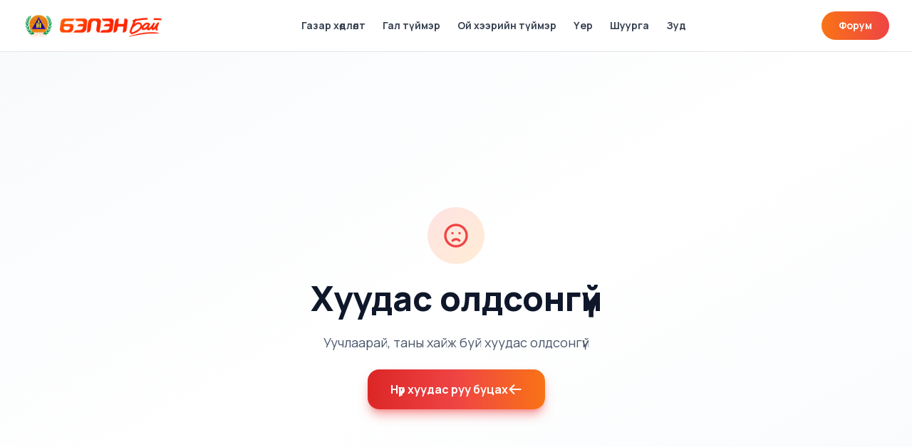

--- FILE ---
content_type: text/html
request_url: https://belenbai.mn/before-fire
body_size: 521
content:
<!doctype html><html lang="en"><head><meta charset="utf-8"/><link rel="icon" href="/favicon.ico"/><meta name="viewport" content="width=device-width,initial-scale=1"/><meta name="theme-color" content="#000000"/><link rel="apple-touch-icon" href="/logo192.png"/><link rel="manifest" href="/manifest.json"/><link rel="preconnect" href="https://fonts.googleapis.com"/><link rel="preconnect" href="https://fonts.gstatic.com" crossorigin/><link href="https://fonts.googleapis.com/css2?family=Manrope:wght@200..800&display=swap" rel="stylesheet"/><title>Бэлэн бай - Хайртай хүмүүсээ хамгаалья</title><script defer="defer" src="/static/js/main.fb15e7bc.js"></script><link href="/static/css/main.be5ff22a.css" rel="stylesheet"></head><body><noscript>You need to enable JavaScript to run this app.</noscript><div id="root"></div></body></html>

--- FILE ---
content_type: application/javascript
request_url: https://belenbai.mn/static/js/main.fb15e7bc.js
body_size: 535120
content:
/*! For license information please see main.fb15e7bc.js.LICENSE.txt */
(()=>{"use strict";var e={4(e,t,n){var r=n(853),a=n(43),l=n(950);function o(e){var t="https://react.dev/errors/"+e;if(1<arguments.length){t+="?args[]="+encodeURIComponent(arguments[1]);for(var n=2;n<arguments.length;n++)t+="&args[]="+encodeURIComponent(arguments[n])}return"Minified React error #"+e+"; visit "+t+" for the full message or use the non-minified dev environment for full errors and additional helpful warnings."}function i(e){return!(!e||1!==e.nodeType&&9!==e.nodeType&&11!==e.nodeType)}function s(e){var t=e,n=e;if(e.alternate)for(;t.return;)t=t.return;else{e=t;do{0!==(4098&(t=e).flags)&&(n=t.return),e=t.return}while(e)}return 3===t.tag?n:null}function u(e){if(13===e.tag){var t=e.memoizedState;if(null===t&&(null!==(e=e.alternate)&&(t=e.memoizedState)),null!==t)return t.dehydrated}return null}function c(e){if(31===e.tag){var t=e.memoizedState;if(null===t&&(null!==(e=e.alternate)&&(t=e.memoizedState)),null!==t)return t.dehydrated}return null}function d(e){if(s(e)!==e)throw Error(o(188))}function f(e){var t=e.tag;if(5===t||26===t||27===t||6===t)return e;for(e=e.child;null!==e;){if(null!==(t=f(e)))return t;e=e.sibling}return null}var p=Object.assign,h=Symbol.for("react.element"),m=Symbol.for("react.transitional.element"),g=Symbol.for("react.portal"),v=Symbol.for("react.fragment"),b=Symbol.for("react.strict_mode"),y=Symbol.for("react.profiler"),x=Symbol.for("react.consumer"),w=Symbol.for("react.context"),k=Symbol.for("react.forward_ref"),S=Symbol.for("react.suspense"),j=Symbol.for("react.suspense_list"),C=Symbol.for("react.memo"),N=Symbol.for("react.lazy");Symbol.for("react.scope");var E=Symbol.for("react.activity");Symbol.for("react.legacy_hidden"),Symbol.for("react.tracing_marker");var T=Symbol.for("react.memo_cache_sentinel");Symbol.for("react.view_transition");var _=Symbol.iterator;function P(e){return null===e||"object"!==typeof e?null:"function"===typeof(e=_&&e[_]||e["@@iterator"])?e:null}var O=Symbol.for("react.client.reference");function A(e){if(null==e)return null;if("function"===typeof e)return e.$$typeof===O?null:e.displayName||e.name||null;if("string"===typeof e)return e;switch(e){case v:return"Fragment";case y:return"Profiler";case b:return"StrictMode";case S:return"Suspense";case j:return"SuspenseList";case E:return"Activity"}if("object"===typeof e)switch(e.$$typeof){case g:return"Portal";case w:return e.displayName||"Context";case x:return(e._context.displayName||"Context")+".Consumer";case k:var t=e.render;return(e=e.displayName)||(e=""!==(e=t.displayName||t.name||"")?"ForwardRef("+e+")":"ForwardRef"),e;case C:return null!==(t=e.displayName||null)?t:A(e.type)||"Memo";case N:t=e._payload,e=e._init;try{return A(e(t))}catch(n){}}return null}var R=Array.isArray,L=a.__CLIENT_INTERNALS_DO_NOT_USE_OR_WARN_USERS_THEY_CANNOT_UPGRADE,z=l.__DOM_INTERNALS_DO_NOT_USE_OR_WARN_USERS_THEY_CANNOT_UPGRADE,M={pending:!1,data:null,method:null,action:null},F=[],D=-1;function I(e){return{current:e}}function B(e){0>D||(e.current=F[D],F[D]=null,D--)}function U(e,t){D++,F[D]=e.current,e.current=t}var H,q,W=I(null),$=I(null),V=I(null),K=I(null);function Q(e,t){switch(U(V,t),U($,e),U(W,null),t.nodeType){case 9:case 11:e=(e=t.documentElement)&&(e=e.namespaceURI)?vd(e):0;break;default:if(e=t.tagName,t=t.namespaceURI)e=bd(t=vd(t),e);else switch(e){case"svg":e=1;break;case"math":e=2;break;default:e=0}}B(W),U(W,e)}function G(){B(W),B($),B(V)}function X(e){null!==e.memoizedState&&U(K,e);var t=W.current,n=bd(t,e.type);t!==n&&(U($,e),U(W,n))}function Y(e){$.current===e&&(B(W),B($)),K.current===e&&(B(K),df._currentValue=M)}function J(e){if(void 0===H)try{throw Error()}catch(n){var t=n.stack.trim().match(/\n( *(at )?)/);H=t&&t[1]||"",q=-1<n.stack.indexOf("\n    at")?" (<anonymous>)":-1<n.stack.indexOf("@")?"@unknown:0:0":""}return"\n"+H+e+q}var Z=!1;function ee(e,t){if(!e||Z)return"";Z=!0;var n=Error.prepareStackTrace;Error.prepareStackTrace=void 0;try{var r={DetermineComponentFrameRoot:function(){try{if(t){var n=function(){throw Error()};if(Object.defineProperty(n.prototype,"props",{set:function(){throw Error()}}),"object"===typeof Reflect&&Reflect.construct){try{Reflect.construct(n,[])}catch(a){var r=a}Reflect.construct(e,[],n)}else{try{n.call()}catch(l){r=l}e.call(n.prototype)}}else{try{throw Error()}catch(o){r=o}(n=e())&&"function"===typeof n.catch&&n.catch(function(){})}}catch(i){if(i&&r&&"string"===typeof i.stack)return[i.stack,r.stack]}return[null,null]}};r.DetermineComponentFrameRoot.displayName="DetermineComponentFrameRoot";var a=Object.getOwnPropertyDescriptor(r.DetermineComponentFrameRoot,"name");a&&a.configurable&&Object.defineProperty(r.DetermineComponentFrameRoot,"name",{value:"DetermineComponentFrameRoot"});var l=r.DetermineComponentFrameRoot(),o=l[0],i=l[1];if(o&&i){var s=o.split("\n"),u=i.split("\n");for(a=r=0;r<s.length&&!s[r].includes("DetermineComponentFrameRoot");)r++;for(;a<u.length&&!u[a].includes("DetermineComponentFrameRoot");)a++;if(r===s.length||a===u.length)for(r=s.length-1,a=u.length-1;1<=r&&0<=a&&s[r]!==u[a];)a--;for(;1<=r&&0<=a;r--,a--)if(s[r]!==u[a]){if(1!==r||1!==a)do{if(r--,0>--a||s[r]!==u[a]){var c="\n"+s[r].replace(" at new "," at ");return e.displayName&&c.includes("<anonymous>")&&(c=c.replace("<anonymous>",e.displayName)),c}}while(1<=r&&0<=a);break}}}finally{Z=!1,Error.prepareStackTrace=n}return(n=e?e.displayName||e.name:"")?J(n):""}function te(e,t){switch(e.tag){case 26:case 27:case 5:return J(e.type);case 16:return J("Lazy");case 13:return e.child!==t&&null!==t?J("Suspense Fallback"):J("Suspense");case 19:return J("SuspenseList");case 0:case 15:return ee(e.type,!1);case 11:return ee(e.type.render,!1);case 1:return ee(e.type,!0);case 31:return J("Activity");default:return""}}function ne(e){try{var t="",n=null;do{t+=te(e,n),n=e,e=e.return}while(e);return t}catch(r){return"\nError generating stack: "+r.message+"\n"+r.stack}}var re=Object.prototype.hasOwnProperty,ae=r.unstable_scheduleCallback,le=r.unstable_cancelCallback,oe=r.unstable_shouldYield,ie=r.unstable_requestPaint,se=r.unstable_now,ue=r.unstable_getCurrentPriorityLevel,ce=r.unstable_ImmediatePriority,de=r.unstable_UserBlockingPriority,fe=r.unstable_NormalPriority,pe=r.unstable_LowPriority,he=r.unstable_IdlePriority,me=r.log,ge=r.unstable_setDisableYieldValue,ve=null,be=null;function ye(e){if("function"===typeof me&&ge(e),be&&"function"===typeof be.setStrictMode)try{be.setStrictMode(ve,e)}catch(t){}}var xe=Math.clz32?Math.clz32:function(e){return 0===(e>>>=0)?32:31-(we(e)/ke|0)|0},we=Math.log,ke=Math.LN2;var Se=256,je=262144,Ce=4194304;function Ne(e){var t=42&e;if(0!==t)return t;switch(e&-e){case 1:return 1;case 2:return 2;case 4:return 4;case 8:return 8;case 16:return 16;case 32:return 32;case 64:return 64;case 128:return 128;case 256:case 512:case 1024:case 2048:case 4096:case 8192:case 16384:case 32768:case 65536:case 131072:return 261888&e;case 262144:case 524288:case 1048576:case 2097152:return 3932160&e;case 4194304:case 8388608:case 16777216:case 33554432:return 62914560&e;case 67108864:return 67108864;case 134217728:return 134217728;case 268435456:return 268435456;case 536870912:return 536870912;case 1073741824:return 0;default:return e}}function Ee(e,t,n){var r=e.pendingLanes;if(0===r)return 0;var a=0,l=e.suspendedLanes,o=e.pingedLanes;e=e.warmLanes;var i=134217727&r;return 0!==i?0!==(r=i&~l)?a=Ne(r):0!==(o&=i)?a=Ne(o):n||0!==(n=i&~e)&&(a=Ne(n)):0!==(i=r&~l)?a=Ne(i):0!==o?a=Ne(o):n||0!==(n=r&~e)&&(a=Ne(n)),0===a?0:0!==t&&t!==a&&0===(t&l)&&((l=a&-a)>=(n=t&-t)||32===l&&0!==(4194048&n))?t:a}function Te(e,t){return 0===(e.pendingLanes&~(e.suspendedLanes&~e.pingedLanes)&t)}function _e(e,t){switch(e){case 1:case 2:case 4:case 8:case 64:return t+250;case 16:case 32:case 128:case 256:case 512:case 1024:case 2048:case 4096:case 8192:case 16384:case 32768:case 65536:case 131072:case 262144:case 524288:case 1048576:case 2097152:return t+5e3;default:return-1}}function Pe(){var e=Ce;return 0===(62914560&(Ce<<=1))&&(Ce=4194304),e}function Oe(e){for(var t=[],n=0;31>n;n++)t.push(e);return t}function Ae(e,t){e.pendingLanes|=t,268435456!==t&&(e.suspendedLanes=0,e.pingedLanes=0,e.warmLanes=0)}function Re(e,t,n){e.pendingLanes|=t,e.suspendedLanes&=~t;var r=31-xe(t);e.entangledLanes|=t,e.entanglements[r]=1073741824|e.entanglements[r]|261930&n}function Le(e,t){var n=e.entangledLanes|=t;for(e=e.entanglements;n;){var r=31-xe(n),a=1<<r;a&t|e[r]&t&&(e[r]|=t),n&=~a}}function ze(e,t){var n=t&-t;return 0!==((n=0!==(42&n)?1:Me(n))&(e.suspendedLanes|t))?0:n}function Me(e){switch(e){case 2:e=1;break;case 8:e=4;break;case 32:e=16;break;case 256:case 512:case 1024:case 2048:case 4096:case 8192:case 16384:case 32768:case 65536:case 131072:case 262144:case 524288:case 1048576:case 2097152:case 4194304:case 8388608:case 16777216:case 33554432:e=128;break;case 268435456:e=134217728;break;default:e=0}return e}function Fe(e){return 2<(e&=-e)?8<e?0!==(134217727&e)?32:268435456:8:2}function De(){var e=z.p;return 0!==e?e:void 0===(e=window.event)?32:Ef(e.type)}function Ie(e,t){var n=z.p;try{return z.p=e,t()}finally{z.p=n}}var Be=Math.random().toString(36).slice(2),Ue="__reactFiber$"+Be,He="__reactProps$"+Be,qe="__reactContainer$"+Be,We="__reactEvents$"+Be,$e="__reactListeners$"+Be,Ve="__reactHandles$"+Be,Ke="__reactResources$"+Be,Qe="__reactMarker$"+Be;function Ge(e){delete e[Ue],delete e[He],delete e[We],delete e[$e],delete e[Ve]}function Xe(e){var t=e[Ue];if(t)return t;for(var n=e.parentNode;n;){if(t=n[qe]||n[Ue]){if(n=t.alternate,null!==t.child||null!==n&&null!==n.child)for(e=Md(e);null!==e;){if(n=e[Ue])return n;e=Md(e)}return t}n=(e=n).parentNode}return null}function Ye(e){if(e=e[Ue]||e[qe]){var t=e.tag;if(5===t||6===t||13===t||31===t||26===t||27===t||3===t)return e}return null}function Je(e){var t=e.tag;if(5===t||26===t||27===t||6===t)return e.stateNode;throw Error(o(33))}function Ze(e){var t=e[Ke];return t||(t=e[Ke]={hoistableStyles:new Map,hoistableScripts:new Map}),t}function et(e){e[Qe]=!0}var tt=new Set,nt={};function rt(e,t){at(e,t),at(e+"Capture",t)}function at(e,t){for(nt[e]=t,e=0;e<t.length;e++)tt.add(t[e])}var lt=RegExp("^[:A-Z_a-z\\u00C0-\\u00D6\\u00D8-\\u00F6\\u00F8-\\u02FF\\u0370-\\u037D\\u037F-\\u1FFF\\u200C-\\u200D\\u2070-\\u218F\\u2C00-\\u2FEF\\u3001-\\uD7FF\\uF900-\\uFDCF\\uFDF0-\\uFFFD][:A-Z_a-z\\u00C0-\\u00D6\\u00D8-\\u00F6\\u00F8-\\u02FF\\u0370-\\u037D\\u037F-\\u1FFF\\u200C-\\u200D\\u2070-\\u218F\\u2C00-\\u2FEF\\u3001-\\uD7FF\\uF900-\\uFDCF\\uFDF0-\\uFFFD\\-.0-9\\u00B7\\u0300-\\u036F\\u203F-\\u2040]*$"),ot={},it={};function st(e,t,n){if(a=t,re.call(it,a)||!re.call(ot,a)&&(lt.test(a)?it[a]=!0:(ot[a]=!0,0)))if(null===n)e.removeAttribute(t);else{switch(typeof n){case"undefined":case"function":case"symbol":return void e.removeAttribute(t);case"boolean":var r=t.toLowerCase().slice(0,5);if("data-"!==r&&"aria-"!==r)return void e.removeAttribute(t)}e.setAttribute(t,""+n)}var a}function ut(e,t,n){if(null===n)e.removeAttribute(t);else{switch(typeof n){case"undefined":case"function":case"symbol":case"boolean":return void e.removeAttribute(t)}e.setAttribute(t,""+n)}}function ct(e,t,n,r){if(null===r)e.removeAttribute(n);else{switch(typeof r){case"undefined":case"function":case"symbol":case"boolean":return void e.removeAttribute(n)}e.setAttributeNS(t,n,""+r)}}function dt(e){switch(typeof e){case"bigint":case"boolean":case"number":case"string":case"undefined":case"object":return e;default:return""}}function ft(e){var t=e.type;return(e=e.nodeName)&&"input"===e.toLowerCase()&&("checkbox"===t||"radio"===t)}function pt(e){if(!e._valueTracker){var t=ft(e)?"checked":"value";e._valueTracker=function(e,t,n){var r=Object.getOwnPropertyDescriptor(e.constructor.prototype,t);if(!e.hasOwnProperty(t)&&"undefined"!==typeof r&&"function"===typeof r.get&&"function"===typeof r.set){var a=r.get,l=r.set;return Object.defineProperty(e,t,{configurable:!0,get:function(){return a.call(this)},set:function(e){n=""+e,l.call(this,e)}}),Object.defineProperty(e,t,{enumerable:r.enumerable}),{getValue:function(){return n},setValue:function(e){n=""+e},stopTracking:function(){e._valueTracker=null,delete e[t]}}}}(e,t,""+e[t])}}function ht(e){if(!e)return!1;var t=e._valueTracker;if(!t)return!0;var n=t.getValue(),r="";return e&&(r=ft(e)?e.checked?"true":"false":e.value),(e=r)!==n&&(t.setValue(e),!0)}function mt(e){if("undefined"===typeof(e=e||("undefined"!==typeof document?document:void 0)))return null;try{return e.activeElement||e.body}catch(t){return e.body}}var gt=/[\n"\\]/g;function vt(e){return e.replace(gt,function(e){return"\\"+e.charCodeAt(0).toString(16)+" "})}function bt(e,t,n,r,a,l,o,i){e.name="",null!=o&&"function"!==typeof o&&"symbol"!==typeof o&&"boolean"!==typeof o?e.type=o:e.removeAttribute("type"),null!=t?"number"===o?(0===t&&""===e.value||e.value!=t)&&(e.value=""+dt(t)):e.value!==""+dt(t)&&(e.value=""+dt(t)):"submit"!==o&&"reset"!==o||e.removeAttribute("value"),null!=t?xt(e,o,dt(t)):null!=n?xt(e,o,dt(n)):null!=r&&e.removeAttribute("value"),null==a&&null!=l&&(e.defaultChecked=!!l),null!=a&&(e.checked=a&&"function"!==typeof a&&"symbol"!==typeof a),null!=i&&"function"!==typeof i&&"symbol"!==typeof i&&"boolean"!==typeof i?e.name=""+dt(i):e.removeAttribute("name")}function yt(e,t,n,r,a,l,o,i){if(null!=l&&"function"!==typeof l&&"symbol"!==typeof l&&"boolean"!==typeof l&&(e.type=l),null!=t||null!=n){if(!("submit"!==l&&"reset"!==l||void 0!==t&&null!==t))return void pt(e);n=null!=n?""+dt(n):"",t=null!=t?""+dt(t):n,i||t===e.value||(e.value=t),e.defaultValue=t}r="function"!==typeof(r=null!=r?r:a)&&"symbol"!==typeof r&&!!r,e.checked=i?e.checked:!!r,e.defaultChecked=!!r,null!=o&&"function"!==typeof o&&"symbol"!==typeof o&&"boolean"!==typeof o&&(e.name=o),pt(e)}function xt(e,t,n){"number"===t&&mt(e.ownerDocument)===e||e.defaultValue===""+n||(e.defaultValue=""+n)}function wt(e,t,n,r){if(e=e.options,t){t={};for(var a=0;a<n.length;a++)t["$"+n[a]]=!0;for(n=0;n<e.length;n++)a=t.hasOwnProperty("$"+e[n].value),e[n].selected!==a&&(e[n].selected=a),a&&r&&(e[n].defaultSelected=!0)}else{for(n=""+dt(n),t=null,a=0;a<e.length;a++){if(e[a].value===n)return e[a].selected=!0,void(r&&(e[a].defaultSelected=!0));null!==t||e[a].disabled||(t=e[a])}null!==t&&(t.selected=!0)}}function kt(e,t,n){null==t||((t=""+dt(t))!==e.value&&(e.value=t),null!=n)?e.defaultValue=null!=n?""+dt(n):"":e.defaultValue!==t&&(e.defaultValue=t)}function St(e,t,n,r){if(null==t){if(null!=r){if(null!=n)throw Error(o(92));if(R(r)){if(1<r.length)throw Error(o(93));r=r[0]}n=r}null==n&&(n=""),t=n}n=dt(t),e.defaultValue=n,(r=e.textContent)===n&&""!==r&&null!==r&&(e.value=r),pt(e)}function jt(e,t){if(t){var n=e.firstChild;if(n&&n===e.lastChild&&3===n.nodeType)return void(n.nodeValue=t)}e.textContent=t}var Ct=new Set("animationIterationCount aspectRatio borderImageOutset borderImageSlice borderImageWidth boxFlex boxFlexGroup boxOrdinalGroup columnCount columns flex flexGrow flexPositive flexShrink flexNegative flexOrder gridArea gridRow gridRowEnd gridRowSpan gridRowStart gridColumn gridColumnEnd gridColumnSpan gridColumnStart fontWeight lineClamp lineHeight opacity order orphans scale tabSize widows zIndex zoom fillOpacity floodOpacity stopOpacity strokeDasharray strokeDashoffset strokeMiterlimit strokeOpacity strokeWidth MozAnimationIterationCount MozBoxFlex MozBoxFlexGroup MozLineClamp msAnimationIterationCount msFlex msZoom msFlexGrow msFlexNegative msFlexOrder msFlexPositive msFlexShrink msGridColumn msGridColumnSpan msGridRow msGridRowSpan WebkitAnimationIterationCount WebkitBoxFlex WebKitBoxFlexGroup WebkitBoxOrdinalGroup WebkitColumnCount WebkitColumns WebkitFlex WebkitFlexGrow WebkitFlexPositive WebkitFlexShrink WebkitLineClamp".split(" "));function Nt(e,t,n){var r=0===t.indexOf("--");null==n||"boolean"===typeof n||""===n?r?e.setProperty(t,""):"float"===t?e.cssFloat="":e[t]="":r?e.setProperty(t,n):"number"!==typeof n||0===n||Ct.has(t)?"float"===t?e.cssFloat=n:e[t]=(""+n).trim():e[t]=n+"px"}function Et(e,t,n){if(null!=t&&"object"!==typeof t)throw Error(o(62));if(e=e.style,null!=n){for(var r in n)!n.hasOwnProperty(r)||null!=t&&t.hasOwnProperty(r)||(0===r.indexOf("--")?e.setProperty(r,""):"float"===r?e.cssFloat="":e[r]="");for(var a in t)r=t[a],t.hasOwnProperty(a)&&n[a]!==r&&Nt(e,a,r)}else for(var l in t)t.hasOwnProperty(l)&&Nt(e,l,t[l])}function Tt(e){if(-1===e.indexOf("-"))return!1;switch(e){case"annotation-xml":case"color-profile":case"font-face":case"font-face-src":case"font-face-uri":case"font-face-format":case"font-face-name":case"missing-glyph":return!1;default:return!0}}var _t=new Map([["acceptCharset","accept-charset"],["htmlFor","for"],["httpEquiv","http-equiv"],["crossOrigin","crossorigin"],["accentHeight","accent-height"],["alignmentBaseline","alignment-baseline"],["arabicForm","arabic-form"],["baselineShift","baseline-shift"],["capHeight","cap-height"],["clipPath","clip-path"],["clipRule","clip-rule"],["colorInterpolation","color-interpolation"],["colorInterpolationFilters","color-interpolation-filters"],["colorProfile","color-profile"],["colorRendering","color-rendering"],["dominantBaseline","dominant-baseline"],["enableBackground","enable-background"],["fillOpacity","fill-opacity"],["fillRule","fill-rule"],["floodColor","flood-color"],["floodOpacity","flood-opacity"],["fontFamily","font-family"],["fontSize","font-size"],["fontSizeAdjust","font-size-adjust"],["fontStretch","font-stretch"],["fontStyle","font-style"],["fontVariant","font-variant"],["fontWeight","font-weight"],["glyphName","glyph-name"],["glyphOrientationHorizontal","glyph-orientation-horizontal"],["glyphOrientationVertical","glyph-orientation-vertical"],["horizAdvX","horiz-adv-x"],["horizOriginX","horiz-origin-x"],["imageRendering","image-rendering"],["letterSpacing","letter-spacing"],["lightingColor","lighting-color"],["markerEnd","marker-end"],["markerMid","marker-mid"],["markerStart","marker-start"],["overlinePosition","overline-position"],["overlineThickness","overline-thickness"],["paintOrder","paint-order"],["panose-1","panose-1"],["pointerEvents","pointer-events"],["renderingIntent","rendering-intent"],["shapeRendering","shape-rendering"],["stopColor","stop-color"],["stopOpacity","stop-opacity"],["strikethroughPosition","strikethrough-position"],["strikethroughThickness","strikethrough-thickness"],["strokeDasharray","stroke-dasharray"],["strokeDashoffset","stroke-dashoffset"],["strokeLinecap","stroke-linecap"],["strokeLinejoin","stroke-linejoin"],["strokeMiterlimit","stroke-miterlimit"],["strokeOpacity","stroke-opacity"],["strokeWidth","stroke-width"],["textAnchor","text-anchor"],["textDecoration","text-decoration"],["textRendering","text-rendering"],["transformOrigin","transform-origin"],["underlinePosition","underline-position"],["underlineThickness","underline-thickness"],["unicodeBidi","unicode-bidi"],["unicodeRange","unicode-range"],["unitsPerEm","units-per-em"],["vAlphabetic","v-alphabetic"],["vHanging","v-hanging"],["vIdeographic","v-ideographic"],["vMathematical","v-mathematical"],["vectorEffect","vector-effect"],["vertAdvY","vert-adv-y"],["vertOriginX","vert-origin-x"],["vertOriginY","vert-origin-y"],["wordSpacing","word-spacing"],["writingMode","writing-mode"],["xmlnsXlink","xmlns:xlink"],["xHeight","x-height"]]),Pt=/^[\u0000-\u001F ]*j[\r\n\t]*a[\r\n\t]*v[\r\n\t]*a[\r\n\t]*s[\r\n\t]*c[\r\n\t]*r[\r\n\t]*i[\r\n\t]*p[\r\n\t]*t[\r\n\t]*:/i;function Ot(e){return Pt.test(""+e)?"javascript:throw new Error('React has blocked a javascript: URL as a security precaution.')":e}function At(){}var Rt=null;function Lt(e){return(e=e.target||e.srcElement||window).correspondingUseElement&&(e=e.correspondingUseElement),3===e.nodeType?e.parentNode:e}var zt=null,Mt=null;function Ft(e){var t=Ye(e);if(t&&(e=t.stateNode)){var n=e[He]||null;e:switch(e=t.stateNode,t.type){case"input":if(bt(e,n.value,n.defaultValue,n.defaultValue,n.checked,n.defaultChecked,n.type,n.name),t=n.name,"radio"===n.type&&null!=t){for(n=e;n.parentNode;)n=n.parentNode;for(n=n.querySelectorAll('input[name="'+vt(""+t)+'"][type="radio"]'),t=0;t<n.length;t++){var r=n[t];if(r!==e&&r.form===e.form){var a=r[He]||null;if(!a)throw Error(o(90));bt(r,a.value,a.defaultValue,a.defaultValue,a.checked,a.defaultChecked,a.type,a.name)}}for(t=0;t<n.length;t++)(r=n[t]).form===e.form&&ht(r)}break e;case"textarea":kt(e,n.value,n.defaultValue);break e;case"select":null!=(t=n.value)&&wt(e,!!n.multiple,t,!1)}}}var Dt=!1;function It(e,t,n){if(Dt)return e(t,n);Dt=!0;try{return e(t)}finally{if(Dt=!1,(null!==zt||null!==Mt)&&(Zu(),zt&&(t=zt,e=Mt,Mt=zt=null,Ft(t),e)))for(t=0;t<e.length;t++)Ft(e[t])}}function Bt(e,t){var n=e.stateNode;if(null===n)return null;var r=n[He]||null;if(null===r)return null;n=r[t];e:switch(t){case"onClick":case"onClickCapture":case"onDoubleClick":case"onDoubleClickCapture":case"onMouseDown":case"onMouseDownCapture":case"onMouseMove":case"onMouseMoveCapture":case"onMouseUp":case"onMouseUpCapture":case"onMouseEnter":(r=!r.disabled)||(r=!("button"===(e=e.type)||"input"===e||"select"===e||"textarea"===e)),e=!r;break e;default:e=!1}if(e)return null;if(n&&"function"!==typeof n)throw Error(o(231,t,typeof n));return n}var Ut=!("undefined"===typeof window||"undefined"===typeof window.document||"undefined"===typeof window.document.createElement),Ht=!1;if(Ut)try{var qt={};Object.defineProperty(qt,"passive",{get:function(){Ht=!0}}),window.addEventListener("test",qt,qt),window.removeEventListener("test",qt,qt)}catch(Jf){Ht=!1}var Wt=null,$t=null,Vt=null;function Kt(){if(Vt)return Vt;var e,t,n=$t,r=n.length,a="value"in Wt?Wt.value:Wt.textContent,l=a.length;for(e=0;e<r&&n[e]===a[e];e++);var o=r-e;for(t=1;t<=o&&n[r-t]===a[l-t];t++);return Vt=a.slice(e,1<t?1-t:void 0)}function Qt(e){var t=e.keyCode;return"charCode"in e?0===(e=e.charCode)&&13===t&&(e=13):e=t,10===e&&(e=13),32<=e||13===e?e:0}function Gt(){return!0}function Xt(){return!1}function Yt(e){function t(t,n,r,a,l){for(var o in this._reactName=t,this._targetInst=r,this.type=n,this.nativeEvent=a,this.target=l,this.currentTarget=null,e)e.hasOwnProperty(o)&&(t=e[o],this[o]=t?t(a):a[o]);return this.isDefaultPrevented=(null!=a.defaultPrevented?a.defaultPrevented:!1===a.returnValue)?Gt:Xt,this.isPropagationStopped=Xt,this}return p(t.prototype,{preventDefault:function(){this.defaultPrevented=!0;var e=this.nativeEvent;e&&(e.preventDefault?e.preventDefault():"unknown"!==typeof e.returnValue&&(e.returnValue=!1),this.isDefaultPrevented=Gt)},stopPropagation:function(){var e=this.nativeEvent;e&&(e.stopPropagation?e.stopPropagation():"unknown"!==typeof e.cancelBubble&&(e.cancelBubble=!0),this.isPropagationStopped=Gt)},persist:function(){},isPersistent:Gt}),t}var Jt,Zt,en,tn={eventPhase:0,bubbles:0,cancelable:0,timeStamp:function(e){return e.timeStamp||Date.now()},defaultPrevented:0,isTrusted:0},nn=Yt(tn),rn=p({},tn,{view:0,detail:0}),an=Yt(rn),ln=p({},rn,{screenX:0,screenY:0,clientX:0,clientY:0,pageX:0,pageY:0,ctrlKey:0,shiftKey:0,altKey:0,metaKey:0,getModifierState:vn,button:0,buttons:0,relatedTarget:function(e){return void 0===e.relatedTarget?e.fromElement===e.srcElement?e.toElement:e.fromElement:e.relatedTarget},movementX:function(e){return"movementX"in e?e.movementX:(e!==en&&(en&&"mousemove"===e.type?(Jt=e.screenX-en.screenX,Zt=e.screenY-en.screenY):Zt=Jt=0,en=e),Jt)},movementY:function(e){return"movementY"in e?e.movementY:Zt}}),on=Yt(ln),sn=Yt(p({},ln,{dataTransfer:0})),un=Yt(p({},rn,{relatedTarget:0})),cn=Yt(p({},tn,{animationName:0,elapsedTime:0,pseudoElement:0})),dn=Yt(p({},tn,{clipboardData:function(e){return"clipboardData"in e?e.clipboardData:window.clipboardData}})),fn=Yt(p({},tn,{data:0})),pn={Esc:"Escape",Spacebar:" ",Left:"ArrowLeft",Up:"ArrowUp",Right:"ArrowRight",Down:"ArrowDown",Del:"Delete",Win:"OS",Menu:"ContextMenu",Apps:"ContextMenu",Scroll:"ScrollLock",MozPrintableKey:"Unidentified"},hn={8:"Backspace",9:"Tab",12:"Clear",13:"Enter",16:"Shift",17:"Control",18:"Alt",19:"Pause",20:"CapsLock",27:"Escape",32:" ",33:"PageUp",34:"PageDown",35:"End",36:"Home",37:"ArrowLeft",38:"ArrowUp",39:"ArrowRight",40:"ArrowDown",45:"Insert",46:"Delete",112:"F1",113:"F2",114:"F3",115:"F4",116:"F5",117:"F6",118:"F7",119:"F8",120:"F9",121:"F10",122:"F11",123:"F12",144:"NumLock",145:"ScrollLock",224:"Meta"},mn={Alt:"altKey",Control:"ctrlKey",Meta:"metaKey",Shift:"shiftKey"};function gn(e){var t=this.nativeEvent;return t.getModifierState?t.getModifierState(e):!!(e=mn[e])&&!!t[e]}function vn(){return gn}var bn=Yt(p({},rn,{key:function(e){if(e.key){var t=pn[e.key]||e.key;if("Unidentified"!==t)return t}return"keypress"===e.type?13===(e=Qt(e))?"Enter":String.fromCharCode(e):"keydown"===e.type||"keyup"===e.type?hn[e.keyCode]||"Unidentified":""},code:0,location:0,ctrlKey:0,shiftKey:0,altKey:0,metaKey:0,repeat:0,locale:0,getModifierState:vn,charCode:function(e){return"keypress"===e.type?Qt(e):0},keyCode:function(e){return"keydown"===e.type||"keyup"===e.type?e.keyCode:0},which:function(e){return"keypress"===e.type?Qt(e):"keydown"===e.type||"keyup"===e.type?e.keyCode:0}})),yn=Yt(p({},ln,{pointerId:0,width:0,height:0,pressure:0,tangentialPressure:0,tiltX:0,tiltY:0,twist:0,pointerType:0,isPrimary:0})),xn=Yt(p({},rn,{touches:0,targetTouches:0,changedTouches:0,altKey:0,metaKey:0,ctrlKey:0,shiftKey:0,getModifierState:vn})),wn=Yt(p({},tn,{propertyName:0,elapsedTime:0,pseudoElement:0})),kn=Yt(p({},ln,{deltaX:function(e){return"deltaX"in e?e.deltaX:"wheelDeltaX"in e?-e.wheelDeltaX:0},deltaY:function(e){return"deltaY"in e?e.deltaY:"wheelDeltaY"in e?-e.wheelDeltaY:"wheelDelta"in e?-e.wheelDelta:0},deltaZ:0,deltaMode:0})),Sn=Yt(p({},tn,{newState:0,oldState:0})),jn=[9,13,27,32],Cn=Ut&&"CompositionEvent"in window,Nn=null;Ut&&"documentMode"in document&&(Nn=document.documentMode);var En=Ut&&"TextEvent"in window&&!Nn,Tn=Ut&&(!Cn||Nn&&8<Nn&&11>=Nn),_n=String.fromCharCode(32),Pn=!1;function On(e,t){switch(e){case"keyup":return-1!==jn.indexOf(t.keyCode);case"keydown":return 229!==t.keyCode;case"keypress":case"mousedown":case"focusout":return!0;default:return!1}}function An(e){return"object"===typeof(e=e.detail)&&"data"in e?e.data:null}var Rn=!1;var Ln={color:!0,date:!0,datetime:!0,"datetime-local":!0,email:!0,month:!0,number:!0,password:!0,range:!0,search:!0,tel:!0,text:!0,time:!0,url:!0,week:!0};function zn(e){var t=e&&e.nodeName&&e.nodeName.toLowerCase();return"input"===t?!!Ln[e.type]:"textarea"===t}function Mn(e,t,n,r){zt?Mt?Mt.push(r):Mt=[r]:zt=r,0<(t=rd(t,"onChange")).length&&(n=new nn("onChange","change",null,n,r),e.push({event:n,listeners:t}))}var Fn=null,Dn=null;function In(e){Gc(e,0)}function Bn(e){if(ht(Je(e)))return e}function Un(e,t){if("change"===e)return t}var Hn=!1;if(Ut){var qn;if(Ut){var Wn="oninput"in document;if(!Wn){var $n=document.createElement("div");$n.setAttribute("oninput","return;"),Wn="function"===typeof $n.oninput}qn=Wn}else qn=!1;Hn=qn&&(!document.documentMode||9<document.documentMode)}function Vn(){Fn&&(Fn.detachEvent("onpropertychange",Kn),Dn=Fn=null)}function Kn(e){if("value"===e.propertyName&&Bn(Dn)){var t=[];Mn(t,Dn,e,Lt(e)),It(In,t)}}function Qn(e,t,n){"focusin"===e?(Vn(),Dn=n,(Fn=t).attachEvent("onpropertychange",Kn)):"focusout"===e&&Vn()}function Gn(e){if("selectionchange"===e||"keyup"===e||"keydown"===e)return Bn(Dn)}function Xn(e,t){if("click"===e)return Bn(t)}function Yn(e,t){if("input"===e||"change"===e)return Bn(t)}var Jn="function"===typeof Object.is?Object.is:function(e,t){return e===t&&(0!==e||1/e===1/t)||e!==e&&t!==t};function Zn(e,t){if(Jn(e,t))return!0;if("object"!==typeof e||null===e||"object"!==typeof t||null===t)return!1;var n=Object.keys(e),r=Object.keys(t);if(n.length!==r.length)return!1;for(r=0;r<n.length;r++){var a=n[r];if(!re.call(t,a)||!Jn(e[a],t[a]))return!1}return!0}function er(e){for(;e&&e.firstChild;)e=e.firstChild;return e}function tr(e,t){var n,r=er(e);for(e=0;r;){if(3===r.nodeType){if(n=e+r.textContent.length,e<=t&&n>=t)return{node:r,offset:t-e};e=n}e:{for(;r;){if(r.nextSibling){r=r.nextSibling;break e}r=r.parentNode}r=void 0}r=er(r)}}function nr(e,t){return!(!e||!t)&&(e===t||(!e||3!==e.nodeType)&&(t&&3===t.nodeType?nr(e,t.parentNode):"contains"in e?e.contains(t):!!e.compareDocumentPosition&&!!(16&e.compareDocumentPosition(t))))}function rr(e){for(var t=mt((e=null!=e&&null!=e.ownerDocument&&null!=e.ownerDocument.defaultView?e.ownerDocument.defaultView:window).document);t instanceof e.HTMLIFrameElement;){try{var n="string"===typeof t.contentWindow.location.href}catch(r){n=!1}if(!n)break;t=mt((e=t.contentWindow).document)}return t}function ar(e){var t=e&&e.nodeName&&e.nodeName.toLowerCase();return t&&("input"===t&&("text"===e.type||"search"===e.type||"tel"===e.type||"url"===e.type||"password"===e.type)||"textarea"===t||"true"===e.contentEditable)}var lr=Ut&&"documentMode"in document&&11>=document.documentMode,or=null,ir=null,sr=null,ur=!1;function cr(e,t,n){var r=n.window===n?n.document:9===n.nodeType?n:n.ownerDocument;ur||null==or||or!==mt(r)||("selectionStart"in(r=or)&&ar(r)?r={start:r.selectionStart,end:r.selectionEnd}:r={anchorNode:(r=(r.ownerDocument&&r.ownerDocument.defaultView||window).getSelection()).anchorNode,anchorOffset:r.anchorOffset,focusNode:r.focusNode,focusOffset:r.focusOffset},sr&&Zn(sr,r)||(sr=r,0<(r=rd(ir,"onSelect")).length&&(t=new nn("onSelect","select",null,t,n),e.push({event:t,listeners:r}),t.target=or)))}function dr(e,t){var n={};return n[e.toLowerCase()]=t.toLowerCase(),n["Webkit"+e]="webkit"+t,n["Moz"+e]="moz"+t,n}var fr={animationend:dr("Animation","AnimationEnd"),animationiteration:dr("Animation","AnimationIteration"),animationstart:dr("Animation","AnimationStart"),transitionrun:dr("Transition","TransitionRun"),transitionstart:dr("Transition","TransitionStart"),transitioncancel:dr("Transition","TransitionCancel"),transitionend:dr("Transition","TransitionEnd")},pr={},hr={};function mr(e){if(pr[e])return pr[e];if(!fr[e])return e;var t,n=fr[e];for(t in n)if(n.hasOwnProperty(t)&&t in hr)return pr[e]=n[t];return e}Ut&&(hr=document.createElement("div").style,"AnimationEvent"in window||(delete fr.animationend.animation,delete fr.animationiteration.animation,delete fr.animationstart.animation),"TransitionEvent"in window||delete fr.transitionend.transition);var gr=mr("animationend"),vr=mr("animationiteration"),br=mr("animationstart"),yr=mr("transitionrun"),xr=mr("transitionstart"),wr=mr("transitioncancel"),kr=mr("transitionend"),Sr=new Map,jr="abort auxClick beforeToggle cancel canPlay canPlayThrough click close contextMenu copy cut drag dragEnd dragEnter dragExit dragLeave dragOver dragStart drop durationChange emptied encrypted ended error gotPointerCapture input invalid keyDown keyPress keyUp load loadedData loadedMetadata loadStart lostPointerCapture mouseDown mouseMove mouseOut mouseOver mouseUp paste pause play playing pointerCancel pointerDown pointerMove pointerOut pointerOver pointerUp progress rateChange reset resize seeked seeking stalled submit suspend timeUpdate touchCancel touchEnd touchStart volumeChange scroll toggle touchMove waiting wheel".split(" ");function Cr(e,t){Sr.set(e,t),rt(t,[e])}jr.push("scrollEnd");var Nr="function"===typeof reportError?reportError:function(e){if("object"===typeof window&&"function"===typeof window.ErrorEvent){var t=new window.ErrorEvent("error",{bubbles:!0,cancelable:!0,message:"object"===typeof e&&null!==e&&"string"===typeof e.message?String(e.message):String(e),error:e});if(!window.dispatchEvent(t))return}else if("object"===typeof process&&"function"===typeof process.emit)return void process.emit("uncaughtException",e);console.error(e)},Er=[],Tr=0,_r=0;function Pr(){for(var e=Tr,t=_r=Tr=0;t<e;){var n=Er[t];Er[t++]=null;var r=Er[t];Er[t++]=null;var a=Er[t];Er[t++]=null;var l=Er[t];if(Er[t++]=null,null!==r&&null!==a){var o=r.pending;null===o?a.next=a:(a.next=o.next,o.next=a),r.pending=a}0!==l&&Lr(n,a,l)}}function Or(e,t,n,r){Er[Tr++]=e,Er[Tr++]=t,Er[Tr++]=n,Er[Tr++]=r,_r|=r,e.lanes|=r,null!==(e=e.alternate)&&(e.lanes|=r)}function Ar(e,t,n,r){return Or(e,t,n,r),zr(e)}function Rr(e,t){return Or(e,null,null,t),zr(e)}function Lr(e,t,n){e.lanes|=n;var r=e.alternate;null!==r&&(r.lanes|=n);for(var a=!1,l=e.return;null!==l;)l.childLanes|=n,null!==(r=l.alternate)&&(r.childLanes|=n),22===l.tag&&(null===(e=l.stateNode)||1&e._visibility||(a=!0)),e=l,l=l.return;return 3===e.tag?(l=e.stateNode,a&&null!==t&&(a=31-xe(n),null===(r=(e=l.hiddenUpdates)[a])?e[a]=[t]:r.push(t),t.lane=536870912|n),l):null}function zr(e){if(50<Wu)throw Wu=0,$u=null,Error(o(185));for(var t=e.return;null!==t;)t=(e=t).return;return 3===e.tag?e.stateNode:null}var Mr={};function Fr(e,t,n,r){this.tag=e,this.key=n,this.sibling=this.child=this.return=this.stateNode=this.type=this.elementType=null,this.index=0,this.refCleanup=this.ref=null,this.pendingProps=t,this.dependencies=this.memoizedState=this.updateQueue=this.memoizedProps=null,this.mode=r,this.subtreeFlags=this.flags=0,this.deletions=null,this.childLanes=this.lanes=0,this.alternate=null}function Dr(e,t,n,r){return new Fr(e,t,n,r)}function Ir(e){return!(!(e=e.prototype)||!e.isReactComponent)}function Br(e,t){var n=e.alternate;return null===n?((n=Dr(e.tag,t,e.key,e.mode)).elementType=e.elementType,n.type=e.type,n.stateNode=e.stateNode,n.alternate=e,e.alternate=n):(n.pendingProps=t,n.type=e.type,n.flags=0,n.subtreeFlags=0,n.deletions=null),n.flags=65011712&e.flags,n.childLanes=e.childLanes,n.lanes=e.lanes,n.child=e.child,n.memoizedProps=e.memoizedProps,n.memoizedState=e.memoizedState,n.updateQueue=e.updateQueue,t=e.dependencies,n.dependencies=null===t?null:{lanes:t.lanes,firstContext:t.firstContext},n.sibling=e.sibling,n.index=e.index,n.ref=e.ref,n.refCleanup=e.refCleanup,n}function Ur(e,t){e.flags&=65011714;var n=e.alternate;return null===n?(e.childLanes=0,e.lanes=t,e.child=null,e.subtreeFlags=0,e.memoizedProps=null,e.memoizedState=null,e.updateQueue=null,e.dependencies=null,e.stateNode=null):(e.childLanes=n.childLanes,e.lanes=n.lanes,e.child=n.child,e.subtreeFlags=0,e.deletions=null,e.memoizedProps=n.memoizedProps,e.memoizedState=n.memoizedState,e.updateQueue=n.updateQueue,e.type=n.type,t=n.dependencies,e.dependencies=null===t?null:{lanes:t.lanes,firstContext:t.firstContext}),e}function Hr(e,t,n,r,a,l){var i=0;if(r=e,"function"===typeof e)Ir(e)&&(i=1);else if("string"===typeof e)i=function(e,t,n){if(1===n||null!=t.itemProp)return!1;switch(e){case"meta":case"title":return!0;case"style":if("string"!==typeof t.precedence||"string"!==typeof t.href||""===t.href)break;return!0;case"link":if("string"!==typeof t.rel||"string"!==typeof t.href||""===t.href||t.onLoad||t.onError)break;return"stylesheet"!==t.rel||(e=t.disabled,"string"===typeof t.precedence&&null==e);case"script":if(t.async&&"function"!==typeof t.async&&"symbol"!==typeof t.async&&!t.onLoad&&!t.onError&&t.src&&"string"===typeof t.src)return!0}return!1}(e,n,W.current)?26:"html"===e||"head"===e||"body"===e?27:5;else e:switch(e){case E:return(e=Dr(31,n,t,a)).elementType=E,e.lanes=l,e;case v:return qr(n.children,a,l,t);case b:i=8,a|=24;break;case y:return(e=Dr(12,n,t,2|a)).elementType=y,e.lanes=l,e;case S:return(e=Dr(13,n,t,a)).elementType=S,e.lanes=l,e;case j:return(e=Dr(19,n,t,a)).elementType=j,e.lanes=l,e;default:if("object"===typeof e&&null!==e)switch(e.$$typeof){case w:i=10;break e;case x:i=9;break e;case k:i=11;break e;case C:i=14;break e;case N:i=16,r=null;break e}i=29,n=Error(o(130,null===e?"null":typeof e,"")),r=null}return(t=Dr(i,n,t,a)).elementType=e,t.type=r,t.lanes=l,t}function qr(e,t,n,r){return(e=Dr(7,e,r,t)).lanes=n,e}function Wr(e,t,n){return(e=Dr(6,e,null,t)).lanes=n,e}function $r(e){var t=Dr(18,null,null,0);return t.stateNode=e,t}function Vr(e,t,n){return(t=Dr(4,null!==e.children?e.children:[],e.key,t)).lanes=n,t.stateNode={containerInfo:e.containerInfo,pendingChildren:null,implementation:e.implementation},t}var Kr=new WeakMap;function Qr(e,t){if("object"===typeof e&&null!==e){var n=Kr.get(e);return void 0!==n?n:(t={value:e,source:t,stack:ne(t)},Kr.set(e,t),t)}return{value:e,source:t,stack:ne(t)}}var Gr=[],Xr=0,Yr=null,Jr=0,Zr=[],ea=0,ta=null,na=1,ra="";function aa(e,t){Gr[Xr++]=Jr,Gr[Xr++]=Yr,Yr=e,Jr=t}function la(e,t,n){Zr[ea++]=na,Zr[ea++]=ra,Zr[ea++]=ta,ta=e;var r=na;e=ra;var a=32-xe(r)-1;r&=~(1<<a),n+=1;var l=32-xe(t)+a;if(30<l){var o=a-a%5;l=(r&(1<<o)-1).toString(32),r>>=o,a-=o,na=1<<32-xe(t)+a|n<<a|r,ra=l+e}else na=1<<l|n<<a|r,ra=e}function oa(e){null!==e.return&&(aa(e,1),la(e,1,0))}function ia(e){for(;e===Yr;)Yr=Gr[--Xr],Gr[Xr]=null,Jr=Gr[--Xr],Gr[Xr]=null;for(;e===ta;)ta=Zr[--ea],Zr[ea]=null,ra=Zr[--ea],Zr[ea]=null,na=Zr[--ea],Zr[ea]=null}function sa(e,t){Zr[ea++]=na,Zr[ea++]=ra,Zr[ea++]=ta,na=t.id,ra=t.overflow,ta=e}var ua=null,ca=null,da=!1,fa=null,pa=!1,ha=Error(o(519));function ma(e){throw wa(Qr(Error(o(418,1<arguments.length&&void 0!==arguments[1]&&arguments[1]?"text":"HTML","")),e)),ha}function ga(e){var t=e.stateNode,n=e.type,r=e.memoizedProps;switch(t[Ue]=e,t[He]=r,n){case"dialog":Xc("cancel",t),Xc("close",t);break;case"iframe":case"object":case"embed":Xc("load",t);break;case"video":case"audio":for(n=0;n<Kc.length;n++)Xc(Kc[n],t);break;case"source":Xc("error",t);break;case"img":case"image":case"link":Xc("error",t),Xc("load",t);break;case"details":Xc("toggle",t);break;case"input":Xc("invalid",t),yt(t,r.value,r.defaultValue,r.checked,r.defaultChecked,r.type,r.name,!0);break;case"select":Xc("invalid",t);break;case"textarea":Xc("invalid",t),St(t,r.value,r.defaultValue,r.children)}"string"!==typeof(n=r.children)&&"number"!==typeof n&&"bigint"!==typeof n||t.textContent===""+n||!0===r.suppressHydrationWarning||ud(t.textContent,n)?(null!=r.popover&&(Xc("beforetoggle",t),Xc("toggle",t)),null!=r.onScroll&&Xc("scroll",t),null!=r.onScrollEnd&&Xc("scrollend",t),null!=r.onClick&&(t.onclick=At),t=!0):t=!1,t||ma(e,!0)}function va(e){for(ua=e.return;ua;)switch(ua.tag){case 5:case 31:case 13:return void(pa=!1);case 27:case 3:return void(pa=!0);default:ua=ua.return}}function ba(e){if(e!==ua)return!1;if(!da)return va(e),da=!0,!1;var t,n=e.tag;if((t=3!==n&&27!==n)&&((t=5===n)&&(t=!("form"!==(t=e.type)&&"button"!==t)||yd(e.type,e.memoizedProps)),t=!t),t&&ca&&ma(e),va(e),13===n){if(!(e=null!==(e=e.memoizedState)?e.dehydrated:null))throw Error(o(317));ca=zd(e)}else if(31===n){if(!(e=null!==(e=e.memoizedState)?e.dehydrated:null))throw Error(o(317));ca=zd(e)}else 27===n?(n=ca,Nd(e.type)?(e=Ld,Ld=null,ca=e):ca=n):ca=ua?Rd(e.stateNode.nextSibling):null;return!0}function ya(){ca=ua=null,da=!1}function xa(){var e=fa;return null!==e&&(null===Pu?Pu=e:Pu.push.apply(Pu,e),fa=null),e}function wa(e){null===fa?fa=[e]:fa.push(e)}var ka=I(null),Sa=null,ja=null;function Ca(e,t,n){U(ka,t._currentValue),t._currentValue=n}function Na(e){e._currentValue=ka.current,B(ka)}function Ea(e,t,n){for(;null!==e;){var r=e.alternate;if((e.childLanes&t)!==t?(e.childLanes|=t,null!==r&&(r.childLanes|=t)):null!==r&&(r.childLanes&t)!==t&&(r.childLanes|=t),e===n)break;e=e.return}}function Ta(e,t,n,r){var a=e.child;for(null!==a&&(a.return=e);null!==a;){var l=a.dependencies;if(null!==l){var i=a.child;l=l.firstContext;e:for(;null!==l;){var s=l;l=a;for(var u=0;u<t.length;u++)if(s.context===t[u]){l.lanes|=n,null!==(s=l.alternate)&&(s.lanes|=n),Ea(l.return,n,e),r||(i=null);break e}l=s.next}}else if(18===a.tag){if(null===(i=a.return))throw Error(o(341));i.lanes|=n,null!==(l=i.alternate)&&(l.lanes|=n),Ea(i,n,e),i=null}else i=a.child;if(null!==i)i.return=a;else for(i=a;null!==i;){if(i===e){i=null;break}if(null!==(a=i.sibling)){a.return=i.return,i=a;break}i=i.return}a=i}}function _a(e,t,n,r){e=null;for(var a=t,l=!1;null!==a;){if(!l)if(0!==(524288&a.flags))l=!0;else if(0!==(262144&a.flags))break;if(10===a.tag){var i=a.alternate;if(null===i)throw Error(o(387));if(null!==(i=i.memoizedProps)){var s=a.type;Jn(a.pendingProps.value,i.value)||(null!==e?e.push(s):e=[s])}}else if(a===K.current){if(null===(i=a.alternate))throw Error(o(387));i.memoizedState.memoizedState!==a.memoizedState.memoizedState&&(null!==e?e.push(df):e=[df])}a=a.return}null!==e&&Ta(t,e,n,r),t.flags|=262144}function Pa(e){for(e=e.firstContext;null!==e;){if(!Jn(e.context._currentValue,e.memoizedValue))return!0;e=e.next}return!1}function Oa(e){Sa=e,ja=null,null!==(e=e.dependencies)&&(e.firstContext=null)}function Aa(e){return La(Sa,e)}function Ra(e,t){return null===Sa&&Oa(e),La(e,t)}function La(e,t){var n=t._currentValue;if(t={context:t,memoizedValue:n,next:null},null===ja){if(null===e)throw Error(o(308));ja=t,e.dependencies={lanes:0,firstContext:t},e.flags|=524288}else ja=ja.next=t;return n}var za="undefined"!==typeof AbortController?AbortController:function(){var e=[],t=this.signal={aborted:!1,addEventListener:function(t,n){e.push(n)}};this.abort=function(){t.aborted=!0,e.forEach(function(e){return e()})}},Ma=r.unstable_scheduleCallback,Fa=r.unstable_NormalPriority,Da={$$typeof:w,Consumer:null,Provider:null,_currentValue:null,_currentValue2:null,_threadCount:0};function Ia(){return{controller:new za,data:new Map,refCount:0}}function Ba(e){e.refCount--,0===e.refCount&&Ma(Fa,function(){e.controller.abort()})}var Ua=null,Ha=0,qa=0,Wa=null;function $a(){if(0===--Ha&&null!==Ua){null!==Wa&&(Wa.status="fulfilled");var e=Ua;Ua=null,qa=0,Wa=null;for(var t=0;t<e.length;t++)(0,e[t])()}}var Va=L.S;L.S=function(e,t){Ru=se(),"object"===typeof t&&null!==t&&"function"===typeof t.then&&function(e,t){if(null===Ua){var n=Ua=[];Ha=0,qa=Hc(),Wa={status:"pending",value:void 0,then:function(e){n.push(e)}}}Ha++,t.then($a,$a)}(0,t),null!==Va&&Va(e,t)};var Ka=I(null);function Qa(){var e=Ka.current;return null!==e?e:hu.pooledCache}function Ga(e,t){U(Ka,null===t?Ka.current:t.pool)}function Xa(){var e=Qa();return null===e?null:{parent:Da._currentValue,pool:e}}var Ya=Error(o(460)),Ja=Error(o(474)),Za=Error(o(542)),el={then:function(){}};function tl(e){return"fulfilled"===(e=e.status)||"rejected"===e}function nl(e,t,n){switch(void 0===(n=e[n])?e.push(t):n!==t&&(t.then(At,At),t=n),t.status){case"fulfilled":return t.value;case"rejected":throw ol(e=t.reason),e;default:if("string"===typeof t.status)t.then(At,At);else{if(null!==(e=hu)&&100<e.shellSuspendCounter)throw Error(o(482));(e=t).status="pending",e.then(function(e){if("pending"===t.status){var n=t;n.status="fulfilled",n.value=e}},function(e){if("pending"===t.status){var n=t;n.status="rejected",n.reason=e}})}switch(t.status){case"fulfilled":return t.value;case"rejected":throw ol(e=t.reason),e}throw al=t,Ya}}function rl(e){try{return(0,e._init)(e._payload)}catch(t){if(null!==t&&"object"===typeof t&&"function"===typeof t.then)throw al=t,Ya;throw t}}var al=null;function ll(){if(null===al)throw Error(o(459));var e=al;return al=null,e}function ol(e){if(e===Ya||e===Za)throw Error(o(483))}var il=null,sl=0;function ul(e){var t=sl;return sl+=1,null===il&&(il=[]),nl(il,e,t)}function cl(e,t){t=t.props.ref,e.ref=void 0!==t?t:null}function dl(e,t){if(t.$$typeof===h)throw Error(o(525));throw e=Object.prototype.toString.call(t),Error(o(31,"[object Object]"===e?"object with keys {"+Object.keys(t).join(", ")+"}":e))}function fl(e){function t(t,n){if(e){var r=t.deletions;null===r?(t.deletions=[n],t.flags|=16):r.push(n)}}function n(n,r){if(!e)return null;for(;null!==r;)t(n,r),r=r.sibling;return null}function r(e){for(var t=new Map;null!==e;)null!==e.key?t.set(e.key,e):t.set(e.index,e),e=e.sibling;return t}function a(e,t){return(e=Br(e,t)).index=0,e.sibling=null,e}function l(t,n,r){return t.index=r,e?null!==(r=t.alternate)?(r=r.index)<n?(t.flags|=67108866,n):r:(t.flags|=67108866,n):(t.flags|=1048576,n)}function i(t){return e&&null===t.alternate&&(t.flags|=67108866),t}function s(e,t,n,r){return null===t||6!==t.tag?((t=Wr(n,e.mode,r)).return=e,t):((t=a(t,n)).return=e,t)}function u(e,t,n,r){var l=n.type;return l===v?d(e,t,n.props.children,r,n.key):null!==t&&(t.elementType===l||"object"===typeof l&&null!==l&&l.$$typeof===N&&rl(l)===t.type)?(cl(t=a(t,n.props),n),t.return=e,t):(cl(t=Hr(n.type,n.key,n.props,null,e.mode,r),n),t.return=e,t)}function c(e,t,n,r){return null===t||4!==t.tag||t.stateNode.containerInfo!==n.containerInfo||t.stateNode.implementation!==n.implementation?((t=Vr(n,e.mode,r)).return=e,t):((t=a(t,n.children||[])).return=e,t)}function d(e,t,n,r,l){return null===t||7!==t.tag?((t=qr(n,e.mode,r,l)).return=e,t):((t=a(t,n)).return=e,t)}function f(e,t,n){if("string"===typeof t&&""!==t||"number"===typeof t||"bigint"===typeof t)return(t=Wr(""+t,e.mode,n)).return=e,t;if("object"===typeof t&&null!==t){switch(t.$$typeof){case m:return cl(n=Hr(t.type,t.key,t.props,null,e.mode,n),t),n.return=e,n;case g:return(t=Vr(t,e.mode,n)).return=e,t;case N:return f(e,t=rl(t),n)}if(R(t)||P(t))return(t=qr(t,e.mode,n,null)).return=e,t;if("function"===typeof t.then)return f(e,ul(t),n);if(t.$$typeof===w)return f(e,Ra(e,t),n);dl(e,t)}return null}function p(e,t,n,r){var a=null!==t?t.key:null;if("string"===typeof n&&""!==n||"number"===typeof n||"bigint"===typeof n)return null!==a?null:s(e,t,""+n,r);if("object"===typeof n&&null!==n){switch(n.$$typeof){case m:return n.key===a?u(e,t,n,r):null;case g:return n.key===a?c(e,t,n,r):null;case N:return p(e,t,n=rl(n),r)}if(R(n)||P(n))return null!==a?null:d(e,t,n,r,null);if("function"===typeof n.then)return p(e,t,ul(n),r);if(n.$$typeof===w)return p(e,t,Ra(e,n),r);dl(e,n)}return null}function h(e,t,n,r,a){if("string"===typeof r&&""!==r||"number"===typeof r||"bigint"===typeof r)return s(t,e=e.get(n)||null,""+r,a);if("object"===typeof r&&null!==r){switch(r.$$typeof){case m:return u(t,e=e.get(null===r.key?n:r.key)||null,r,a);case g:return c(t,e=e.get(null===r.key?n:r.key)||null,r,a);case N:return h(e,t,n,r=rl(r),a)}if(R(r)||P(r))return d(t,e=e.get(n)||null,r,a,null);if("function"===typeof r.then)return h(e,t,n,ul(r),a);if(r.$$typeof===w)return h(e,t,n,Ra(t,r),a);dl(t,r)}return null}function b(s,u,c,d){if("object"===typeof c&&null!==c&&c.type===v&&null===c.key&&(c=c.props.children),"object"===typeof c&&null!==c){switch(c.$$typeof){case m:e:{for(var y=c.key;null!==u;){if(u.key===y){if((y=c.type)===v){if(7===u.tag){n(s,u.sibling),(d=a(u,c.props.children)).return=s,s=d;break e}}else if(u.elementType===y||"object"===typeof y&&null!==y&&y.$$typeof===N&&rl(y)===u.type){n(s,u.sibling),cl(d=a(u,c.props),c),d.return=s,s=d;break e}n(s,u);break}t(s,u),u=u.sibling}c.type===v?((d=qr(c.props.children,s.mode,d,c.key)).return=s,s=d):(cl(d=Hr(c.type,c.key,c.props,null,s.mode,d),c),d.return=s,s=d)}return i(s);case g:e:{for(y=c.key;null!==u;){if(u.key===y){if(4===u.tag&&u.stateNode.containerInfo===c.containerInfo&&u.stateNode.implementation===c.implementation){n(s,u.sibling),(d=a(u,c.children||[])).return=s,s=d;break e}n(s,u);break}t(s,u),u=u.sibling}(d=Vr(c,s.mode,d)).return=s,s=d}return i(s);case N:return b(s,u,c=rl(c),d)}if(R(c))return function(a,o,i,s){for(var u=null,c=null,d=o,m=o=0,g=null;null!==d&&m<i.length;m++){d.index>m?(g=d,d=null):g=d.sibling;var v=p(a,d,i[m],s);if(null===v){null===d&&(d=g);break}e&&d&&null===v.alternate&&t(a,d),o=l(v,o,m),null===c?u=v:c.sibling=v,c=v,d=g}if(m===i.length)return n(a,d),da&&aa(a,m),u;if(null===d){for(;m<i.length;m++)null!==(d=f(a,i[m],s))&&(o=l(d,o,m),null===c?u=d:c.sibling=d,c=d);return da&&aa(a,m),u}for(d=r(d);m<i.length;m++)null!==(g=h(d,a,m,i[m],s))&&(e&&null!==g.alternate&&d.delete(null===g.key?m:g.key),o=l(g,o,m),null===c?u=g:c.sibling=g,c=g);return e&&d.forEach(function(e){return t(a,e)}),da&&aa(a,m),u}(s,u,c,d);if(P(c)){if("function"!==typeof(y=P(c)))throw Error(o(150));return function(a,i,s,u){if(null==s)throw Error(o(151));for(var c=null,d=null,m=i,g=i=0,v=null,b=s.next();null!==m&&!b.done;g++,b=s.next()){m.index>g?(v=m,m=null):v=m.sibling;var y=p(a,m,b.value,u);if(null===y){null===m&&(m=v);break}e&&m&&null===y.alternate&&t(a,m),i=l(y,i,g),null===d?c=y:d.sibling=y,d=y,m=v}if(b.done)return n(a,m),da&&aa(a,g),c;if(null===m){for(;!b.done;g++,b=s.next())null!==(b=f(a,b.value,u))&&(i=l(b,i,g),null===d?c=b:d.sibling=b,d=b);return da&&aa(a,g),c}for(m=r(m);!b.done;g++,b=s.next())null!==(b=h(m,a,g,b.value,u))&&(e&&null!==b.alternate&&m.delete(null===b.key?g:b.key),i=l(b,i,g),null===d?c=b:d.sibling=b,d=b);return e&&m.forEach(function(e){return t(a,e)}),da&&aa(a,g),c}(s,u,c=y.call(c),d)}if("function"===typeof c.then)return b(s,u,ul(c),d);if(c.$$typeof===w)return b(s,u,Ra(s,c),d);dl(s,c)}return"string"===typeof c&&""!==c||"number"===typeof c||"bigint"===typeof c?(c=""+c,null!==u&&6===u.tag?(n(s,u.sibling),(d=a(u,c)).return=s,s=d):(n(s,u),(d=Wr(c,s.mode,d)).return=s,s=d),i(s)):n(s,u)}return function(e,t,n,r){try{sl=0;var a=b(e,t,n,r);return il=null,a}catch(o){if(o===Ya||o===Za)throw o;var l=Dr(29,o,null,e.mode);return l.lanes=r,l.return=e,l}}}var pl=fl(!0),hl=fl(!1),ml=!1;function gl(e){e.updateQueue={baseState:e.memoizedState,firstBaseUpdate:null,lastBaseUpdate:null,shared:{pending:null,lanes:0,hiddenCallbacks:null},callbacks:null}}function vl(e,t){e=e.updateQueue,t.updateQueue===e&&(t.updateQueue={baseState:e.baseState,firstBaseUpdate:e.firstBaseUpdate,lastBaseUpdate:e.lastBaseUpdate,shared:e.shared,callbacks:null})}function bl(e){return{lane:e,tag:0,payload:null,callback:null,next:null}}function yl(e,t,n){var r=e.updateQueue;if(null===r)return null;if(r=r.shared,0!==(2&pu)){var a=r.pending;return null===a?t.next=t:(t.next=a.next,a.next=t),r.pending=t,t=zr(e),Lr(e,null,n),t}return Or(e,r,t,n),zr(e)}function xl(e,t,n){if(null!==(t=t.updateQueue)&&(t=t.shared,0!==(4194048&n))){var r=t.lanes;n|=r&=e.pendingLanes,t.lanes=n,Le(e,n)}}function wl(e,t){var n=e.updateQueue,r=e.alternate;if(null!==r&&n===(r=r.updateQueue)){var a=null,l=null;if(null!==(n=n.firstBaseUpdate)){do{var o={lane:n.lane,tag:n.tag,payload:n.payload,callback:null,next:null};null===l?a=l=o:l=l.next=o,n=n.next}while(null!==n);null===l?a=l=t:l=l.next=t}else a=l=t;return n={baseState:r.baseState,firstBaseUpdate:a,lastBaseUpdate:l,shared:r.shared,callbacks:r.callbacks},void(e.updateQueue=n)}null===(e=n.lastBaseUpdate)?n.firstBaseUpdate=t:e.next=t,n.lastBaseUpdate=t}var kl=!1;function Sl(){if(kl){if(null!==Wa)throw Wa}}function jl(e,t,n,r){kl=!1;var a=e.updateQueue;ml=!1;var l=a.firstBaseUpdate,o=a.lastBaseUpdate,i=a.shared.pending;if(null!==i){a.shared.pending=null;var s=i,u=s.next;s.next=null,null===o?l=u:o.next=u,o=s;var c=e.alternate;null!==c&&((i=(c=c.updateQueue).lastBaseUpdate)!==o&&(null===i?c.firstBaseUpdate=u:i.next=u,c.lastBaseUpdate=s))}if(null!==l){var d=a.baseState;for(o=0,c=u=s=null,i=l;;){var f=-536870913&i.lane,h=f!==i.lane;if(h?(gu&f)===f:(r&f)===f){0!==f&&f===qa&&(kl=!0),null!==c&&(c=c.next={lane:0,tag:i.tag,payload:i.payload,callback:null,next:null});e:{var m=e,g=i;f=t;var v=n;switch(g.tag){case 1:if("function"===typeof(m=g.payload)){d=m.call(v,d,f);break e}d=m;break e;case 3:m.flags=-65537&m.flags|128;case 0:if(null===(f="function"===typeof(m=g.payload)?m.call(v,d,f):m)||void 0===f)break e;d=p({},d,f);break e;case 2:ml=!0}}null!==(f=i.callback)&&(e.flags|=64,h&&(e.flags|=8192),null===(h=a.callbacks)?a.callbacks=[f]:h.push(f))}else h={lane:f,tag:i.tag,payload:i.payload,callback:i.callback,next:null},null===c?(u=c=h,s=d):c=c.next=h,o|=f;if(null===(i=i.next)){if(null===(i=a.shared.pending))break;i=(h=i).next,h.next=null,a.lastBaseUpdate=h,a.shared.pending=null}}null===c&&(s=d),a.baseState=s,a.firstBaseUpdate=u,a.lastBaseUpdate=c,null===l&&(a.shared.lanes=0),ju|=o,e.lanes=o,e.memoizedState=d}}function Cl(e,t){if("function"!==typeof e)throw Error(o(191,e));e.call(t)}function Nl(e,t){var n=e.callbacks;if(null!==n)for(e.callbacks=null,e=0;e<n.length;e++)Cl(n[e],t)}var El=I(null),Tl=I(0);function _l(e,t){U(Tl,e=ku),U(El,t),ku=e|t.baseLanes}function Pl(){U(Tl,ku),U(El,El.current)}function Ol(){ku=Tl.current,B(El),B(Tl)}var Al=I(null),Rl=null;function Ll(e){var t=e.alternate;U(Il,1&Il.current),U(Al,e),null===Rl&&(null===t||null!==El.current||null!==t.memoizedState)&&(Rl=e)}function zl(e){U(Il,Il.current),U(Al,e),null===Rl&&(Rl=e)}function Ml(e){22===e.tag?(U(Il,Il.current),U(Al,e),null===Rl&&(Rl=e)):Fl()}function Fl(){U(Il,Il.current),U(Al,Al.current)}function Dl(e){B(Al),Rl===e&&(Rl=null),B(Il)}var Il=I(0);function Bl(e){for(var t=e;null!==t;){if(13===t.tag){var n=t.memoizedState;if(null!==n&&(null===(n=n.dehydrated)||Od(n)||Ad(n)))return t}else if(19!==t.tag||"forwards"!==t.memoizedProps.revealOrder&&"backwards"!==t.memoizedProps.revealOrder&&"unstable_legacy-backwards"!==t.memoizedProps.revealOrder&&"together"!==t.memoizedProps.revealOrder){if(null!==t.child){t.child.return=t,t=t.child;continue}}else if(0!==(128&t.flags))return t;if(t===e)break;for(;null===t.sibling;){if(null===t.return||t.return===e)return null;t=t.return}t.sibling.return=t.return,t=t.sibling}return null}var Ul=0,Hl=null,ql=null,Wl=null,$l=!1,Vl=!1,Kl=!1,Ql=0,Gl=0,Xl=null,Yl=0;function Jl(){throw Error(o(321))}function Zl(e,t){if(null===t)return!1;for(var n=0;n<t.length&&n<e.length;n++)if(!Jn(e[n],t[n]))return!1;return!0}function eo(e,t,n,r,a,l){return Ul=l,Hl=t,t.memoizedState=null,t.updateQueue=null,t.lanes=0,L.H=null===e||null===e.memoizedState?gi:vi,Kl=!1,l=n(r,a),Kl=!1,Vl&&(l=no(t,n,r,a)),to(e),l}function to(e){L.H=mi;var t=null!==ql&&null!==ql.next;if(Ul=0,Wl=ql=Hl=null,$l=!1,Gl=0,Xl=null,t)throw Error(o(300));null===e||Ri||null!==(e=e.dependencies)&&Pa(e)&&(Ri=!0)}function no(e,t,n,r){Hl=e;var a=0;do{if(Vl&&(Xl=null),Gl=0,Vl=!1,25<=a)throw Error(o(301));if(a+=1,Wl=ql=null,null!=e.updateQueue){var l=e.updateQueue;l.lastEffect=null,l.events=null,l.stores=null,null!=l.memoCache&&(l.memoCache.index=0)}L.H=bi,l=t(n,r)}while(Vl);return l}function ro(){var e=L.H,t=e.useState()[0];return t="function"===typeof t.then?uo(t):t,e=e.useState()[0],(null!==ql?ql.memoizedState:null)!==e&&(Hl.flags|=1024),t}function ao(){var e=0!==Ql;return Ql=0,e}function lo(e,t,n){t.updateQueue=e.updateQueue,t.flags&=-2053,e.lanes&=~n}function oo(e){if($l){for(e=e.memoizedState;null!==e;){var t=e.queue;null!==t&&(t.pending=null),e=e.next}$l=!1}Ul=0,Wl=ql=Hl=null,Vl=!1,Gl=Ql=0,Xl=null}function io(){var e={memoizedState:null,baseState:null,baseQueue:null,queue:null,next:null};return null===Wl?Hl.memoizedState=Wl=e:Wl=Wl.next=e,Wl}function so(){if(null===ql){var e=Hl.alternate;e=null!==e?e.memoizedState:null}else e=ql.next;var t=null===Wl?Hl.memoizedState:Wl.next;if(null!==t)Wl=t,ql=e;else{if(null===e){if(null===Hl.alternate)throw Error(o(467));throw Error(o(310))}e={memoizedState:(ql=e).memoizedState,baseState:ql.baseState,baseQueue:ql.baseQueue,queue:ql.queue,next:null},null===Wl?Hl.memoizedState=Wl=e:Wl=Wl.next=e}return Wl}function uo(e){var t=Gl;return Gl+=1,null===Xl&&(Xl=[]),e=nl(Xl,e,t),t=Hl,null===(null===Wl?t.memoizedState:Wl.next)&&(t=t.alternate,L.H=null===t||null===t.memoizedState?gi:vi),e}function co(e){if(null!==e&&"object"===typeof e){if("function"===typeof e.then)return uo(e);if(e.$$typeof===w)return Aa(e)}throw Error(o(438,String(e)))}function fo(e){var t=null,n=Hl.updateQueue;if(null!==n&&(t=n.memoCache),null==t){var r=Hl.alternate;null!==r&&(null!==(r=r.updateQueue)&&(null!=(r=r.memoCache)&&(t={data:r.data.map(function(e){return e.slice()}),index:0})))}if(null==t&&(t={data:[],index:0}),null===n&&(n={lastEffect:null,events:null,stores:null,memoCache:null},Hl.updateQueue=n),n.memoCache=t,void 0===(n=t.data[t.index]))for(n=t.data[t.index]=Array(e),r=0;r<e;r++)n[r]=T;return t.index++,n}function po(e,t){return"function"===typeof t?t(e):t}function ho(e){return mo(so(),ql,e)}function mo(e,t,n){var r=e.queue;if(null===r)throw Error(o(311));r.lastRenderedReducer=n;var a=e.baseQueue,l=r.pending;if(null!==l){if(null!==a){var i=a.next;a.next=l.next,l.next=i}t.baseQueue=a=l,r.pending=null}if(l=e.baseState,null===a)e.memoizedState=l;else{var s=i=null,u=null,c=t=a.next,d=!1;do{var f=-536870913&c.lane;if(f!==c.lane?(gu&f)===f:(Ul&f)===f){var p=c.revertLane;if(0===p)null!==u&&(u=u.next={lane:0,revertLane:0,gesture:null,action:c.action,hasEagerState:c.hasEagerState,eagerState:c.eagerState,next:null}),f===qa&&(d=!0);else{if((Ul&p)===p){c=c.next,p===qa&&(d=!0);continue}f={lane:0,revertLane:c.revertLane,gesture:null,action:c.action,hasEagerState:c.hasEagerState,eagerState:c.eagerState,next:null},null===u?(s=u=f,i=l):u=u.next=f,Hl.lanes|=p,ju|=p}f=c.action,Kl&&n(l,f),l=c.hasEagerState?c.eagerState:n(l,f)}else p={lane:f,revertLane:c.revertLane,gesture:c.gesture,action:c.action,hasEagerState:c.hasEagerState,eagerState:c.eagerState,next:null},null===u?(s=u=p,i=l):u=u.next=p,Hl.lanes|=f,ju|=f;c=c.next}while(null!==c&&c!==t);if(null===u?i=l:u.next=s,!Jn(l,e.memoizedState)&&(Ri=!0,d&&null!==(n=Wa)))throw n;e.memoizedState=l,e.baseState=i,e.baseQueue=u,r.lastRenderedState=l}return null===a&&(r.lanes=0),[e.memoizedState,r.dispatch]}function go(e){var t=so(),n=t.queue;if(null===n)throw Error(o(311));n.lastRenderedReducer=e;var r=n.dispatch,a=n.pending,l=t.memoizedState;if(null!==a){n.pending=null;var i=a=a.next;do{l=e(l,i.action),i=i.next}while(i!==a);Jn(l,t.memoizedState)||(Ri=!0),t.memoizedState=l,null===t.baseQueue&&(t.baseState=l),n.lastRenderedState=l}return[l,r]}function vo(e,t,n){var r=Hl,a=so(),l=da;if(l){if(void 0===n)throw Error(o(407));n=n()}else n=t();var i=!Jn((ql||a).memoizedState,n);if(i&&(a.memoizedState=n,Ri=!0),a=a.queue,Ho(xo.bind(null,r,a,e),[e]),a.getSnapshot!==t||i||null!==Wl&&1&Wl.memoizedState.tag){if(r.flags|=2048,Fo(9,{destroy:void 0},yo.bind(null,r,a,n,t),null),null===hu)throw Error(o(349));l||0!==(127&Ul)||bo(r,t,n)}return n}function bo(e,t,n){e.flags|=16384,e={getSnapshot:t,value:n},null===(t=Hl.updateQueue)?(t={lastEffect:null,events:null,stores:null,memoCache:null},Hl.updateQueue=t,t.stores=[e]):null===(n=t.stores)?t.stores=[e]:n.push(e)}function yo(e,t,n,r){t.value=n,t.getSnapshot=r,wo(t)&&ko(e)}function xo(e,t,n){return n(function(){wo(t)&&ko(e)})}function wo(e){var t=e.getSnapshot;e=e.value;try{var n=t();return!Jn(e,n)}catch(r){return!0}}function ko(e){var t=Rr(e,2);null!==t&&Qu(t,e,2)}function So(e){var t=io();if("function"===typeof e){var n=e;if(e=n(),Kl){ye(!0);try{n()}finally{ye(!1)}}}return t.memoizedState=t.baseState=e,t.queue={pending:null,lanes:0,dispatch:null,lastRenderedReducer:po,lastRenderedState:e},t}function jo(e,t,n,r){return e.baseState=n,mo(e,ql,"function"===typeof r?r:po)}function Co(e,t,n,r,a){if(fi(e))throw Error(o(485));if(null!==(e=t.action)){var l={payload:a,action:e,next:null,isTransition:!0,status:"pending",value:null,reason:null,listeners:[],then:function(e){l.listeners.push(e)}};null!==L.T?n(!0):l.isTransition=!1,r(l),null===(n=t.pending)?(l.next=t.pending=l,No(t,l)):(l.next=n.next,t.pending=n.next=l)}}function No(e,t){var n=t.action,r=t.payload,a=e.state;if(t.isTransition){var l=L.T,o={};L.T=o;try{var i=n(a,r),s=L.S;null!==s&&s(o,i),Eo(e,t,i)}catch(u){_o(e,t,u)}finally{null!==l&&null!==o.types&&(l.types=o.types),L.T=l}}else try{Eo(e,t,l=n(a,r))}catch(c){_o(e,t,c)}}function Eo(e,t,n){null!==n&&"object"===typeof n&&"function"===typeof n.then?n.then(function(n){To(e,t,n)},function(n){return _o(e,t,n)}):To(e,t,n)}function To(e,t,n){t.status="fulfilled",t.value=n,Po(t),e.state=n,null!==(t=e.pending)&&((n=t.next)===t?e.pending=null:(n=n.next,t.next=n,No(e,n)))}function _o(e,t,n){var r=e.pending;if(e.pending=null,null!==r){r=r.next;do{t.status="rejected",t.reason=n,Po(t),t=t.next}while(t!==r)}e.action=null}function Po(e){e=e.listeners;for(var t=0;t<e.length;t++)(0,e[t])()}function Oo(e,t){return t}function Ao(e,t){if(da){var n=hu.formState;if(null!==n){e:{var r=Hl;if(da){if(ca){t:{for(var a=ca,l=pa;8!==a.nodeType;){if(!l){a=null;break t}if(null===(a=Rd(a.nextSibling))){a=null;break t}}a="F!"===(l=a.data)||"F"===l?a:null}if(a){ca=Rd(a.nextSibling),r="F!"===a.data;break e}}ma(r)}r=!1}r&&(t=n[0])}}return(n=io()).memoizedState=n.baseState=t,r={pending:null,lanes:0,dispatch:null,lastRenderedReducer:Oo,lastRenderedState:t},n.queue=r,n=ui.bind(null,Hl,r),r.dispatch=n,r=So(!1),l=di.bind(null,Hl,!1,r.queue),a={state:t,dispatch:null,action:e,pending:null},(r=io()).queue=a,n=Co.bind(null,Hl,a,l,n),a.dispatch=n,r.memoizedState=e,[t,n,!1]}function Ro(e){return Lo(so(),ql,e)}function Lo(e,t,n){if(t=mo(e,t,Oo)[0],e=ho(po)[0],"object"===typeof t&&null!==t&&"function"===typeof t.then)try{var r=uo(t)}catch(o){if(o===Ya)throw Za;throw o}else r=t;var a=(t=so()).queue,l=a.dispatch;return n!==t.memoizedState&&(Hl.flags|=2048,Fo(9,{destroy:void 0},zo.bind(null,a,n),null)),[r,l,e]}function zo(e,t){e.action=t}function Mo(e){var t=so(),n=ql;if(null!==n)return Lo(t,n,e);so(),t=t.memoizedState;var r=(n=so()).queue.dispatch;return n.memoizedState=e,[t,r,!1]}function Fo(e,t,n,r){return e={tag:e,create:n,deps:r,inst:t,next:null},null===(t=Hl.updateQueue)&&(t={lastEffect:null,events:null,stores:null,memoCache:null},Hl.updateQueue=t),null===(n=t.lastEffect)?t.lastEffect=e.next=e:(r=n.next,n.next=e,e.next=r,t.lastEffect=e),e}function Do(){return so().memoizedState}function Io(e,t,n,r){var a=io();Hl.flags|=e,a.memoizedState=Fo(1|t,{destroy:void 0},n,void 0===r?null:r)}function Bo(e,t,n,r){var a=so();r=void 0===r?null:r;var l=a.memoizedState.inst;null!==ql&&null!==r&&Zl(r,ql.memoizedState.deps)?a.memoizedState=Fo(t,l,n,r):(Hl.flags|=e,a.memoizedState=Fo(1|t,l,n,r))}function Uo(e,t){Io(8390656,8,e,t)}function Ho(e,t){Bo(2048,8,e,t)}function qo(e){var t=so().memoizedState;return function(e){Hl.flags|=4;var t=Hl.updateQueue;if(null===t)t={lastEffect:null,events:null,stores:null,memoCache:null},Hl.updateQueue=t,t.events=[e];else{var n=t.events;null===n?t.events=[e]:n.push(e)}}({ref:t,nextImpl:e}),function(){if(0!==(2&pu))throw Error(o(440));return t.impl.apply(void 0,arguments)}}function Wo(e,t){return Bo(4,2,e,t)}function $o(e,t){return Bo(4,4,e,t)}function Vo(e,t){if("function"===typeof t){e=e();var n=t(e);return function(){"function"===typeof n?n():t(null)}}if(null!==t&&void 0!==t)return e=e(),t.current=e,function(){t.current=null}}function Ko(e,t,n){n=null!==n&&void 0!==n?n.concat([e]):null,Bo(4,4,Vo.bind(null,t,e),n)}function Qo(){}function Go(e,t){var n=so();t=void 0===t?null:t;var r=n.memoizedState;return null!==t&&Zl(t,r[1])?r[0]:(n.memoizedState=[e,t],e)}function Xo(e,t){var n=so();t=void 0===t?null:t;var r=n.memoizedState;if(null!==t&&Zl(t,r[1]))return r[0];if(r=e(),Kl){ye(!0);try{e()}finally{ye(!1)}}return n.memoizedState=[r,t],r}function Yo(e,t,n){return void 0===n||0!==(1073741824&Ul)&&0===(261930&gu)?e.memoizedState=t:(e.memoizedState=n,e=Ku(),Hl.lanes|=e,ju|=e,n)}function Jo(e,t,n,r){return Jn(n,t)?n:null!==El.current?(e=Yo(e,n,r),Jn(e,t)||(Ri=!0),e):0===(42&Ul)||0!==(1073741824&Ul)&&0===(261930&gu)?(Ri=!0,e.memoizedState=n):(e=Ku(),Hl.lanes|=e,ju|=e,t)}function Zo(e,t,n,r,a){var l=z.p;z.p=0!==l&&8>l?l:8;var o=L.T,i={};L.T=i,di(e,!1,t,n);try{var s=a(),u=L.S;if(null!==u&&u(i,s),null!==s&&"object"===typeof s&&"function"===typeof s.then)ci(e,t,function(e,t){var n=[],r={status:"pending",value:null,reason:null,then:function(e){n.push(e)}};return e.then(function(){r.status="fulfilled",r.value=t;for(var e=0;e<n.length;e++)(0,n[e])(t)},function(e){for(r.status="rejected",r.reason=e,e=0;e<n.length;e++)(0,n[e])(void 0)}),r}(s,r),Vu());else ci(e,t,r,Vu())}catch(c){ci(e,t,{then:function(){},status:"rejected",reason:c},Vu())}finally{z.p=l,null!==o&&null!==i.types&&(o.types=i.types),L.T=o}}function ei(){}function ti(e,t,n,r){if(5!==e.tag)throw Error(o(476));var a=ni(e).queue;Zo(e,a,t,M,null===n?ei:function(){return ri(e),n(r)})}function ni(e){var t=e.memoizedState;if(null!==t)return t;var n={};return(t={memoizedState:M,baseState:M,baseQueue:null,queue:{pending:null,lanes:0,dispatch:null,lastRenderedReducer:po,lastRenderedState:M},next:null}).next={memoizedState:n,baseState:n,baseQueue:null,queue:{pending:null,lanes:0,dispatch:null,lastRenderedReducer:po,lastRenderedState:n},next:null},e.memoizedState=t,null!==(e=e.alternate)&&(e.memoizedState=t),t}function ri(e){var t=ni(e);null===t.next&&(t=e.alternate.memoizedState),ci(e,t.next.queue,{},Vu())}function ai(){return Aa(df)}function li(){return so().memoizedState}function oi(){return so().memoizedState}function ii(e){for(var t=e.return;null!==t;){switch(t.tag){case 24:case 3:var n=Vu(),r=yl(t,e=bl(n),n);return null!==r&&(Qu(r,t,n),xl(r,t,n)),t={cache:Ia()},void(e.payload=t)}t=t.return}}function si(e,t,n){var r=Vu();n={lane:r,revertLane:0,gesture:null,action:n,hasEagerState:!1,eagerState:null,next:null},fi(e)?pi(t,n):null!==(n=Ar(e,t,n,r))&&(Qu(n,e,r),hi(n,t,r))}function ui(e,t,n){ci(e,t,n,Vu())}function ci(e,t,n,r){var a={lane:r,revertLane:0,gesture:null,action:n,hasEagerState:!1,eagerState:null,next:null};if(fi(e))pi(t,a);else{var l=e.alternate;if(0===e.lanes&&(null===l||0===l.lanes)&&null!==(l=t.lastRenderedReducer))try{var o=t.lastRenderedState,i=l(o,n);if(a.hasEagerState=!0,a.eagerState=i,Jn(i,o))return Or(e,t,a,0),null===hu&&Pr(),!1}catch(s){}if(null!==(n=Ar(e,t,a,r)))return Qu(n,e,r),hi(n,t,r),!0}return!1}function di(e,t,n,r){if(r={lane:2,revertLane:Hc(),gesture:null,action:r,hasEagerState:!1,eagerState:null,next:null},fi(e)){if(t)throw Error(o(479))}else null!==(t=Ar(e,n,r,2))&&Qu(t,e,2)}function fi(e){var t=e.alternate;return e===Hl||null!==t&&t===Hl}function pi(e,t){Vl=$l=!0;var n=e.pending;null===n?t.next=t:(t.next=n.next,n.next=t),e.pending=t}function hi(e,t,n){if(0!==(4194048&n)){var r=t.lanes;n|=r&=e.pendingLanes,t.lanes=n,Le(e,n)}}var mi={readContext:Aa,use:co,useCallback:Jl,useContext:Jl,useEffect:Jl,useImperativeHandle:Jl,useLayoutEffect:Jl,useInsertionEffect:Jl,useMemo:Jl,useReducer:Jl,useRef:Jl,useState:Jl,useDebugValue:Jl,useDeferredValue:Jl,useTransition:Jl,useSyncExternalStore:Jl,useId:Jl,useHostTransitionStatus:Jl,useFormState:Jl,useActionState:Jl,useOptimistic:Jl,useMemoCache:Jl,useCacheRefresh:Jl};mi.useEffectEvent=Jl;var gi={readContext:Aa,use:co,useCallback:function(e,t){return io().memoizedState=[e,void 0===t?null:t],e},useContext:Aa,useEffect:Uo,useImperativeHandle:function(e,t,n){n=null!==n&&void 0!==n?n.concat([e]):null,Io(4194308,4,Vo.bind(null,t,e),n)},useLayoutEffect:function(e,t){return Io(4194308,4,e,t)},useInsertionEffect:function(e,t){Io(4,2,e,t)},useMemo:function(e,t){var n=io();t=void 0===t?null:t;var r=e();if(Kl){ye(!0);try{e()}finally{ye(!1)}}return n.memoizedState=[r,t],r},useReducer:function(e,t,n){var r=io();if(void 0!==n){var a=n(t);if(Kl){ye(!0);try{n(t)}finally{ye(!1)}}}else a=t;return r.memoizedState=r.baseState=a,e={pending:null,lanes:0,dispatch:null,lastRenderedReducer:e,lastRenderedState:a},r.queue=e,e=e.dispatch=si.bind(null,Hl,e),[r.memoizedState,e]},useRef:function(e){return e={current:e},io().memoizedState=e},useState:function(e){var t=(e=So(e)).queue,n=ui.bind(null,Hl,t);return t.dispatch=n,[e.memoizedState,n]},useDebugValue:Qo,useDeferredValue:function(e,t){return Yo(io(),e,t)},useTransition:function(){var e=So(!1);return e=Zo.bind(null,Hl,e.queue,!0,!1),io().memoizedState=e,[!1,e]},useSyncExternalStore:function(e,t,n){var r=Hl,a=io();if(da){if(void 0===n)throw Error(o(407));n=n()}else{if(n=t(),null===hu)throw Error(o(349));0!==(127&gu)||bo(r,t,n)}a.memoizedState=n;var l={value:n,getSnapshot:t};return a.queue=l,Uo(xo.bind(null,r,l,e),[e]),r.flags|=2048,Fo(9,{destroy:void 0},yo.bind(null,r,l,n,t),null),n},useId:function(){var e=io(),t=hu.identifierPrefix;if(da){var n=ra;t="_"+t+"R_"+(n=(na&~(1<<32-xe(na)-1)).toString(32)+n),0<(n=Ql++)&&(t+="H"+n.toString(32)),t+="_"}else t="_"+t+"r_"+(n=Yl++).toString(32)+"_";return e.memoizedState=t},useHostTransitionStatus:ai,useFormState:Ao,useActionState:Ao,useOptimistic:function(e){var t=io();t.memoizedState=t.baseState=e;var n={pending:null,lanes:0,dispatch:null,lastRenderedReducer:null,lastRenderedState:null};return t.queue=n,t=di.bind(null,Hl,!0,n),n.dispatch=t,[e,t]},useMemoCache:fo,useCacheRefresh:function(){return io().memoizedState=ii.bind(null,Hl)},useEffectEvent:function(e){var t=io(),n={impl:e};return t.memoizedState=n,function(){if(0!==(2&pu))throw Error(o(440));return n.impl.apply(void 0,arguments)}}},vi={readContext:Aa,use:co,useCallback:Go,useContext:Aa,useEffect:Ho,useImperativeHandle:Ko,useInsertionEffect:Wo,useLayoutEffect:$o,useMemo:Xo,useReducer:ho,useRef:Do,useState:function(){return ho(po)},useDebugValue:Qo,useDeferredValue:function(e,t){return Jo(so(),ql.memoizedState,e,t)},useTransition:function(){var e=ho(po)[0],t=so().memoizedState;return["boolean"===typeof e?e:uo(e),t]},useSyncExternalStore:vo,useId:li,useHostTransitionStatus:ai,useFormState:Ro,useActionState:Ro,useOptimistic:function(e,t){return jo(so(),0,e,t)},useMemoCache:fo,useCacheRefresh:oi};vi.useEffectEvent=qo;var bi={readContext:Aa,use:co,useCallback:Go,useContext:Aa,useEffect:Ho,useImperativeHandle:Ko,useInsertionEffect:Wo,useLayoutEffect:$o,useMemo:Xo,useReducer:go,useRef:Do,useState:function(){return go(po)},useDebugValue:Qo,useDeferredValue:function(e,t){var n=so();return null===ql?Yo(n,e,t):Jo(n,ql.memoizedState,e,t)},useTransition:function(){var e=go(po)[0],t=so().memoizedState;return["boolean"===typeof e?e:uo(e),t]},useSyncExternalStore:vo,useId:li,useHostTransitionStatus:ai,useFormState:Mo,useActionState:Mo,useOptimistic:function(e,t){var n=so();return null!==ql?jo(n,0,e,t):(n.baseState=e,[e,n.queue.dispatch])},useMemoCache:fo,useCacheRefresh:oi};function yi(e,t,n,r){n=null===(n=n(r,t=e.memoizedState))||void 0===n?t:p({},t,n),e.memoizedState=n,0===e.lanes&&(e.updateQueue.baseState=n)}bi.useEffectEvent=qo;var xi={enqueueSetState:function(e,t,n){e=e._reactInternals;var r=Vu(),a=bl(r);a.payload=t,void 0!==n&&null!==n&&(a.callback=n),null!==(t=yl(e,a,r))&&(Qu(t,e,r),xl(t,e,r))},enqueueReplaceState:function(e,t,n){e=e._reactInternals;var r=Vu(),a=bl(r);a.tag=1,a.payload=t,void 0!==n&&null!==n&&(a.callback=n),null!==(t=yl(e,a,r))&&(Qu(t,e,r),xl(t,e,r))},enqueueForceUpdate:function(e,t){e=e._reactInternals;var n=Vu(),r=bl(n);r.tag=2,void 0!==t&&null!==t&&(r.callback=t),null!==(t=yl(e,r,n))&&(Qu(t,e,n),xl(t,e,n))}};function wi(e,t,n,r,a,l,o){return"function"===typeof(e=e.stateNode).shouldComponentUpdate?e.shouldComponentUpdate(r,l,o):!t.prototype||!t.prototype.isPureReactComponent||(!Zn(n,r)||!Zn(a,l))}function ki(e,t,n,r){e=t.state,"function"===typeof t.componentWillReceiveProps&&t.componentWillReceiveProps(n,r),"function"===typeof t.UNSAFE_componentWillReceiveProps&&t.UNSAFE_componentWillReceiveProps(n,r),t.state!==e&&xi.enqueueReplaceState(t,t.state,null)}function Si(e,t){var n=t;if("ref"in t)for(var r in n={},t)"ref"!==r&&(n[r]=t[r]);if(e=e.defaultProps)for(var a in n===t&&(n=p({},n)),e)void 0===n[a]&&(n[a]=e[a]);return n}function ji(e){Nr(e)}function Ci(e){console.error(e)}function Ni(e){Nr(e)}function Ei(e,t){try{(0,e.onUncaughtError)(t.value,{componentStack:t.stack})}catch(n){setTimeout(function(){throw n})}}function Ti(e,t,n){try{(0,e.onCaughtError)(n.value,{componentStack:n.stack,errorBoundary:1===t.tag?t.stateNode:null})}catch(r){setTimeout(function(){throw r})}}function _i(e,t,n){return(n=bl(n)).tag=3,n.payload={element:null},n.callback=function(){Ei(e,t)},n}function Pi(e){return(e=bl(e)).tag=3,e}function Oi(e,t,n,r){var a=n.type.getDerivedStateFromError;if("function"===typeof a){var l=r.value;e.payload=function(){return a(l)},e.callback=function(){Ti(t,n,r)}}var o=n.stateNode;null!==o&&"function"===typeof o.componentDidCatch&&(e.callback=function(){Ti(t,n,r),"function"!==typeof a&&(null===Mu?Mu=new Set([this]):Mu.add(this));var e=r.stack;this.componentDidCatch(r.value,{componentStack:null!==e?e:""})})}var Ai=Error(o(461)),Ri=!1;function Li(e,t,n,r){t.child=null===e?hl(t,null,n,r):pl(t,e.child,n,r)}function zi(e,t,n,r,a){n=n.render;var l=t.ref;if("ref"in r){var o={};for(var i in r)"ref"!==i&&(o[i]=r[i])}else o=r;return Oa(t),r=eo(e,t,n,o,l,a),i=ao(),null===e||Ri?(da&&i&&oa(t),t.flags|=1,Li(e,t,r,a),t.child):(lo(e,t,a),as(e,t,a))}function Mi(e,t,n,r,a){if(null===e){var l=n.type;return"function"!==typeof l||Ir(l)||void 0!==l.defaultProps||null!==n.compare?((e=Hr(n.type,null,r,t,t.mode,a)).ref=t.ref,e.return=t,t.child=e):(t.tag=15,t.type=l,Fi(e,t,l,r,a))}if(l=e.child,!ls(e,a)){var o=l.memoizedProps;if((n=null!==(n=n.compare)?n:Zn)(o,r)&&e.ref===t.ref)return as(e,t,a)}return t.flags|=1,(e=Br(l,r)).ref=t.ref,e.return=t,t.child=e}function Fi(e,t,n,r,a){if(null!==e){var l=e.memoizedProps;if(Zn(l,r)&&e.ref===t.ref){if(Ri=!1,t.pendingProps=r=l,!ls(e,a))return t.lanes=e.lanes,as(e,t,a);0!==(131072&e.flags)&&(Ri=!0)}}return Wi(e,t,n,r,a)}function Di(e,t,n,r){var a=r.children,l=null!==e?e.memoizedState:null;if(null===e&&null===t.stateNode&&(t.stateNode={_visibility:1,_pendingMarkers:null,_retryCache:null,_transitions:null}),"hidden"===r.mode){if(0!==(128&t.flags)){if(l=null!==l?l.baseLanes|n:n,null!==e){for(r=t.child=e.child,a=0;null!==r;)a=a|r.lanes|r.childLanes,r=r.sibling;r=a&~l}else r=0,t.child=null;return Bi(e,t,l,n,r)}if(0===(536870912&n))return r=t.lanes=536870912,Bi(e,t,null!==l?l.baseLanes|n:n,n,r);t.memoizedState={baseLanes:0,cachePool:null},null!==e&&Ga(0,null!==l?l.cachePool:null),null!==l?_l(t,l):Pl(),Ml(t)}else null!==l?(Ga(0,l.cachePool),_l(t,l),Fl(),t.memoizedState=null):(null!==e&&Ga(0,null),Pl(),Fl());return Li(e,t,a,n),t.child}function Ii(e,t){return null!==e&&22===e.tag||null!==t.stateNode||(t.stateNode={_visibility:1,_pendingMarkers:null,_retryCache:null,_transitions:null}),t.sibling}function Bi(e,t,n,r,a){var l=Qa();return l=null===l?null:{parent:Da._currentValue,pool:l},t.memoizedState={baseLanes:n,cachePool:l},null!==e&&Ga(0,null),Pl(),Ml(t),null!==e&&_a(e,t,r,!0),t.childLanes=a,null}function Ui(e,t){return(t=Zi({mode:t.mode,children:t.children},e.mode)).ref=e.ref,e.child=t,t.return=e,t}function Hi(e,t,n){return pl(t,e.child,null,n),(e=Ui(t,t.pendingProps)).flags|=2,Dl(t),t.memoizedState=null,e}function qi(e,t){var n=t.ref;if(null===n)null!==e&&null!==e.ref&&(t.flags|=4194816);else{if("function"!==typeof n&&"object"!==typeof n)throw Error(o(284));null!==e&&e.ref===n||(t.flags|=4194816)}}function Wi(e,t,n,r,a){return Oa(t),n=eo(e,t,n,r,void 0,a),r=ao(),null===e||Ri?(da&&r&&oa(t),t.flags|=1,Li(e,t,n,a),t.child):(lo(e,t,a),as(e,t,a))}function $i(e,t,n,r,a,l){return Oa(t),t.updateQueue=null,n=no(t,r,n,a),to(e),r=ao(),null===e||Ri?(da&&r&&oa(t),t.flags|=1,Li(e,t,n,l),t.child):(lo(e,t,l),as(e,t,l))}function Vi(e,t,n,r,a){if(Oa(t),null===t.stateNode){var l=Mr,o=n.contextType;"object"===typeof o&&null!==o&&(l=Aa(o)),l=new n(r,l),t.memoizedState=null!==l.state&&void 0!==l.state?l.state:null,l.updater=xi,t.stateNode=l,l._reactInternals=t,(l=t.stateNode).props=r,l.state=t.memoizedState,l.refs={},gl(t),o=n.contextType,l.context="object"===typeof o&&null!==o?Aa(o):Mr,l.state=t.memoizedState,"function"===typeof(o=n.getDerivedStateFromProps)&&(yi(t,n,o,r),l.state=t.memoizedState),"function"===typeof n.getDerivedStateFromProps||"function"===typeof l.getSnapshotBeforeUpdate||"function"!==typeof l.UNSAFE_componentWillMount&&"function"!==typeof l.componentWillMount||(o=l.state,"function"===typeof l.componentWillMount&&l.componentWillMount(),"function"===typeof l.UNSAFE_componentWillMount&&l.UNSAFE_componentWillMount(),o!==l.state&&xi.enqueueReplaceState(l,l.state,null),jl(t,r,l,a),Sl(),l.state=t.memoizedState),"function"===typeof l.componentDidMount&&(t.flags|=4194308),r=!0}else if(null===e){l=t.stateNode;var i=t.memoizedProps,s=Si(n,i);l.props=s;var u=l.context,c=n.contextType;o=Mr,"object"===typeof c&&null!==c&&(o=Aa(c));var d=n.getDerivedStateFromProps;c="function"===typeof d||"function"===typeof l.getSnapshotBeforeUpdate,i=t.pendingProps!==i,c||"function"!==typeof l.UNSAFE_componentWillReceiveProps&&"function"!==typeof l.componentWillReceiveProps||(i||u!==o)&&ki(t,l,r,o),ml=!1;var f=t.memoizedState;l.state=f,jl(t,r,l,a),Sl(),u=t.memoizedState,i||f!==u||ml?("function"===typeof d&&(yi(t,n,d,r),u=t.memoizedState),(s=ml||wi(t,n,s,r,f,u,o))?(c||"function"!==typeof l.UNSAFE_componentWillMount&&"function"!==typeof l.componentWillMount||("function"===typeof l.componentWillMount&&l.componentWillMount(),"function"===typeof l.UNSAFE_componentWillMount&&l.UNSAFE_componentWillMount()),"function"===typeof l.componentDidMount&&(t.flags|=4194308)):("function"===typeof l.componentDidMount&&(t.flags|=4194308),t.memoizedProps=r,t.memoizedState=u),l.props=r,l.state=u,l.context=o,r=s):("function"===typeof l.componentDidMount&&(t.flags|=4194308),r=!1)}else{l=t.stateNode,vl(e,t),c=Si(n,o=t.memoizedProps),l.props=c,d=t.pendingProps,f=l.context,u=n.contextType,s=Mr,"object"===typeof u&&null!==u&&(s=Aa(u)),(u="function"===typeof(i=n.getDerivedStateFromProps)||"function"===typeof l.getSnapshotBeforeUpdate)||"function"!==typeof l.UNSAFE_componentWillReceiveProps&&"function"!==typeof l.componentWillReceiveProps||(o!==d||f!==s)&&ki(t,l,r,s),ml=!1,f=t.memoizedState,l.state=f,jl(t,r,l,a),Sl();var p=t.memoizedState;o!==d||f!==p||ml||null!==e&&null!==e.dependencies&&Pa(e.dependencies)?("function"===typeof i&&(yi(t,n,i,r),p=t.memoizedState),(c=ml||wi(t,n,c,r,f,p,s)||null!==e&&null!==e.dependencies&&Pa(e.dependencies))?(u||"function"!==typeof l.UNSAFE_componentWillUpdate&&"function"!==typeof l.componentWillUpdate||("function"===typeof l.componentWillUpdate&&l.componentWillUpdate(r,p,s),"function"===typeof l.UNSAFE_componentWillUpdate&&l.UNSAFE_componentWillUpdate(r,p,s)),"function"===typeof l.componentDidUpdate&&(t.flags|=4),"function"===typeof l.getSnapshotBeforeUpdate&&(t.flags|=1024)):("function"!==typeof l.componentDidUpdate||o===e.memoizedProps&&f===e.memoizedState||(t.flags|=4),"function"!==typeof l.getSnapshotBeforeUpdate||o===e.memoizedProps&&f===e.memoizedState||(t.flags|=1024),t.memoizedProps=r,t.memoizedState=p),l.props=r,l.state=p,l.context=s,r=c):("function"!==typeof l.componentDidUpdate||o===e.memoizedProps&&f===e.memoizedState||(t.flags|=4),"function"!==typeof l.getSnapshotBeforeUpdate||o===e.memoizedProps&&f===e.memoizedState||(t.flags|=1024),r=!1)}return l=r,qi(e,t),r=0!==(128&t.flags),l||r?(l=t.stateNode,n=r&&"function"!==typeof n.getDerivedStateFromError?null:l.render(),t.flags|=1,null!==e&&r?(t.child=pl(t,e.child,null,a),t.child=pl(t,null,n,a)):Li(e,t,n,a),t.memoizedState=l.state,e=t.child):e=as(e,t,a),e}function Ki(e,t,n,r){return ya(),t.flags|=256,Li(e,t,n,r),t.child}var Qi={dehydrated:null,treeContext:null,retryLane:0,hydrationErrors:null};function Gi(e){return{baseLanes:e,cachePool:Xa()}}function Xi(e,t,n){return e=null!==e?e.childLanes&~n:0,t&&(e|=Eu),e}function Yi(e,t,n){var r,a=t.pendingProps,l=!1,i=0!==(128&t.flags);if((r=i)||(r=(null===e||null!==e.memoizedState)&&0!==(2&Il.current)),r&&(l=!0,t.flags&=-129),r=0!==(32&t.flags),t.flags&=-33,null===e){if(da){if(l?Ll(t):Fl(),(e=ca)?null!==(e=null!==(e=Pd(e,pa))&&"&"!==e.data?e:null)&&(t.memoizedState={dehydrated:e,treeContext:null!==ta?{id:na,overflow:ra}:null,retryLane:536870912,hydrationErrors:null},(n=$r(e)).return=t,t.child=n,ua=t,ca=null):e=null,null===e)throw ma(t);return Ad(e)?t.lanes=32:t.lanes=536870912,null}var s=a.children;return a=a.fallback,l?(Fl(),s=Zi({mode:"hidden",children:s},l=t.mode),a=qr(a,l,n,null),s.return=t,a.return=t,s.sibling=a,t.child=s,(a=t.child).memoizedState=Gi(n),a.childLanes=Xi(e,r,n),t.memoizedState=Qi,Ii(null,a)):(Ll(t),Ji(t,s))}var u=e.memoizedState;if(null!==u&&null!==(s=u.dehydrated)){if(i)256&t.flags?(Ll(t),t.flags&=-257,t=es(e,t,n)):null!==t.memoizedState?(Fl(),t.child=e.child,t.flags|=128,t=null):(Fl(),s=a.fallback,l=t.mode,a=Zi({mode:"visible",children:a.children},l),(s=qr(s,l,n,null)).flags|=2,a.return=t,s.return=t,a.sibling=s,t.child=a,pl(t,e.child,null,n),(a=t.child).memoizedState=Gi(n),a.childLanes=Xi(e,r,n),t.memoizedState=Qi,t=Ii(null,a));else if(Ll(t),Ad(s)){if(r=s.nextSibling&&s.nextSibling.dataset)var c=r.dgst;r=c,(a=Error(o(419))).stack="",a.digest=r,wa({value:a,source:null,stack:null}),t=es(e,t,n)}else if(Ri||_a(e,t,n,!1),r=0!==(n&e.childLanes),Ri||r){if(null!==(r=hu)&&(0!==(a=ze(r,n))&&a!==u.retryLane))throw u.retryLane=a,Rr(e,a),Qu(r,e,a),Ai;Od(s)||oc(),t=es(e,t,n)}else Od(s)?(t.flags|=192,t.child=e.child,t=null):(e=u.treeContext,ca=Rd(s.nextSibling),ua=t,da=!0,fa=null,pa=!1,null!==e&&sa(t,e),(t=Ji(t,a.children)).flags|=4096);return t}return l?(Fl(),s=a.fallback,l=t.mode,c=(u=e.child).sibling,(a=Br(u,{mode:"hidden",children:a.children})).subtreeFlags=65011712&u.subtreeFlags,null!==c?s=Br(c,s):(s=qr(s,l,n,null)).flags|=2,s.return=t,a.return=t,a.sibling=s,t.child=a,Ii(null,a),a=t.child,null===(s=e.child.memoizedState)?s=Gi(n):(null!==(l=s.cachePool)?(u=Da._currentValue,l=l.parent!==u?{parent:u,pool:u}:l):l=Xa(),s={baseLanes:s.baseLanes|n,cachePool:l}),a.memoizedState=s,a.childLanes=Xi(e,r,n),t.memoizedState=Qi,Ii(e.child,a)):(Ll(t),e=(n=e.child).sibling,(n=Br(n,{mode:"visible",children:a.children})).return=t,n.sibling=null,null!==e&&(null===(r=t.deletions)?(t.deletions=[e],t.flags|=16):r.push(e)),t.child=n,t.memoizedState=null,n)}function Ji(e,t){return(t=Zi({mode:"visible",children:t},e.mode)).return=e,e.child=t}function Zi(e,t){return(e=Dr(22,e,null,t)).lanes=0,e}function es(e,t,n){return pl(t,e.child,null,n),(e=Ji(t,t.pendingProps.children)).flags|=2,t.memoizedState=null,e}function ts(e,t,n){e.lanes|=t;var r=e.alternate;null!==r&&(r.lanes|=t),Ea(e.return,t,n)}function ns(e,t,n,r,a,l){var o=e.memoizedState;null===o?e.memoizedState={isBackwards:t,rendering:null,renderingStartTime:0,last:r,tail:n,tailMode:a,treeForkCount:l}:(o.isBackwards=t,o.rendering=null,o.renderingStartTime=0,o.last=r,o.tail=n,o.tailMode=a,o.treeForkCount=l)}function rs(e,t,n){var r=t.pendingProps,a=r.revealOrder,l=r.tail;r=r.children;var o=Il.current,i=0!==(2&o);if(i?(o=1&o|2,t.flags|=128):o&=1,U(Il,o),Li(e,t,r,n),r=da?Jr:0,!i&&null!==e&&0!==(128&e.flags))e:for(e=t.child;null!==e;){if(13===e.tag)null!==e.memoizedState&&ts(e,n,t);else if(19===e.tag)ts(e,n,t);else if(null!==e.child){e.child.return=e,e=e.child;continue}if(e===t)break e;for(;null===e.sibling;){if(null===e.return||e.return===t)break e;e=e.return}e.sibling.return=e.return,e=e.sibling}switch(a){case"forwards":for(n=t.child,a=null;null!==n;)null!==(e=n.alternate)&&null===Bl(e)&&(a=n),n=n.sibling;null===(n=a)?(a=t.child,t.child=null):(a=n.sibling,n.sibling=null),ns(t,!1,a,n,l,r);break;case"backwards":case"unstable_legacy-backwards":for(n=null,a=t.child,t.child=null;null!==a;){if(null!==(e=a.alternate)&&null===Bl(e)){t.child=a;break}e=a.sibling,a.sibling=n,n=a,a=e}ns(t,!0,n,null,l,r);break;case"together":ns(t,!1,null,null,void 0,r);break;default:t.memoizedState=null}return t.child}function as(e,t,n){if(null!==e&&(t.dependencies=e.dependencies),ju|=t.lanes,0===(n&t.childLanes)){if(null===e)return null;if(_a(e,t,n,!1),0===(n&t.childLanes))return null}if(null!==e&&t.child!==e.child)throw Error(o(153));if(null!==t.child){for(n=Br(e=t.child,e.pendingProps),t.child=n,n.return=t;null!==e.sibling;)e=e.sibling,(n=n.sibling=Br(e,e.pendingProps)).return=t;n.sibling=null}return t.child}function ls(e,t){return 0!==(e.lanes&t)||!(null===(e=e.dependencies)||!Pa(e))}function os(e,t,n){if(null!==e)if(e.memoizedProps!==t.pendingProps)Ri=!0;else{if(!ls(e,n)&&0===(128&t.flags))return Ri=!1,function(e,t,n){switch(t.tag){case 3:Q(t,t.stateNode.containerInfo),Ca(0,Da,e.memoizedState.cache),ya();break;case 27:case 5:X(t);break;case 4:Q(t,t.stateNode.containerInfo);break;case 10:Ca(0,t.type,t.memoizedProps.value);break;case 31:if(null!==t.memoizedState)return t.flags|=128,zl(t),null;break;case 13:var r=t.memoizedState;if(null!==r)return null!==r.dehydrated?(Ll(t),t.flags|=128,null):0!==(n&t.child.childLanes)?Yi(e,t,n):(Ll(t),null!==(e=as(e,t,n))?e.sibling:null);Ll(t);break;case 19:var a=0!==(128&e.flags);if((r=0!==(n&t.childLanes))||(_a(e,t,n,!1),r=0!==(n&t.childLanes)),a){if(r)return rs(e,t,n);t.flags|=128}if(null!==(a=t.memoizedState)&&(a.rendering=null,a.tail=null,a.lastEffect=null),U(Il,Il.current),r)break;return null;case 22:return t.lanes=0,Di(e,t,n,t.pendingProps);case 24:Ca(0,Da,e.memoizedState.cache)}return as(e,t,n)}(e,t,n);Ri=0!==(131072&e.flags)}else Ri=!1,da&&0!==(1048576&t.flags)&&la(t,Jr,t.index);switch(t.lanes=0,t.tag){case 16:e:{var r=t.pendingProps;if(e=rl(t.elementType),t.type=e,"function"!==typeof e){if(void 0!==e&&null!==e){var a=e.$$typeof;if(a===k){t.tag=11,t=zi(null,t,e,r,n);break e}if(a===C){t.tag=14,t=Mi(null,t,e,r,n);break e}}throw t=A(e)||e,Error(o(306,t,""))}Ir(e)?(r=Si(e,r),t.tag=1,t=Vi(null,t,e,r,n)):(t.tag=0,t=Wi(null,t,e,r,n))}return t;case 0:return Wi(e,t,t.type,t.pendingProps,n);case 1:return Vi(e,t,r=t.type,a=Si(r,t.pendingProps),n);case 3:e:{if(Q(t,t.stateNode.containerInfo),null===e)throw Error(o(387));r=t.pendingProps;var l=t.memoizedState;a=l.element,vl(e,t),jl(t,r,null,n);var i=t.memoizedState;if(r=i.cache,Ca(0,Da,r),r!==l.cache&&Ta(t,[Da],n,!0),Sl(),r=i.element,l.isDehydrated){if(l={element:r,isDehydrated:!1,cache:i.cache},t.updateQueue.baseState=l,t.memoizedState=l,256&t.flags){t=Ki(e,t,r,n);break e}if(r!==a){wa(a=Qr(Error(o(424)),t)),t=Ki(e,t,r,n);break e}if(9===(e=t.stateNode.containerInfo).nodeType)e=e.body;else e="HTML"===e.nodeName?e.ownerDocument.body:e;for(ca=Rd(e.firstChild),ua=t,da=!0,fa=null,pa=!0,n=hl(t,null,r,n),t.child=n;n;)n.flags=-3&n.flags|4096,n=n.sibling}else{if(ya(),r===a){t=as(e,t,n);break e}Li(e,t,r,n)}t=t.child}return t;case 26:return qi(e,t),null===e?(n=$d(t.type,null,t.pendingProps,null))?t.memoizedState=n:da||(n=t.type,e=t.pendingProps,(r=gd(V.current).createElement(n))[Ue]=t,r[He]=e,fd(r,n,e),et(r),t.stateNode=r):t.memoizedState=$d(t.type,e.memoizedProps,t.pendingProps,e.memoizedState),null;case 27:return X(t),null===e&&da&&(r=t.stateNode=Fd(t.type,t.pendingProps,V.current),ua=t,pa=!0,a=ca,Nd(t.type)?(Ld=a,ca=Rd(r.firstChild)):ca=a),Li(e,t,t.pendingProps.children,n),qi(e,t),null===e&&(t.flags|=4194304),t.child;case 5:return null===e&&da&&((a=r=ca)&&(null!==(r=function(e,t,n,r){for(;1===e.nodeType;){var a=n;if(e.nodeName.toLowerCase()!==t.toLowerCase()){if(!r&&("INPUT"!==e.nodeName||"hidden"!==e.type))break}else if(r){if(!e[Qe])switch(t){case"meta":if(!e.hasAttribute("itemprop"))break;return e;case"link":if("stylesheet"===(l=e.getAttribute("rel"))&&e.hasAttribute("data-precedence"))break;if(l!==a.rel||e.getAttribute("href")!==(null==a.href||""===a.href?null:a.href)||e.getAttribute("crossorigin")!==(null==a.crossOrigin?null:a.crossOrigin)||e.getAttribute("title")!==(null==a.title?null:a.title))break;return e;case"style":if(e.hasAttribute("data-precedence"))break;return e;case"script":if(((l=e.getAttribute("src"))!==(null==a.src?null:a.src)||e.getAttribute("type")!==(null==a.type?null:a.type)||e.getAttribute("crossorigin")!==(null==a.crossOrigin?null:a.crossOrigin))&&l&&e.hasAttribute("async")&&!e.hasAttribute("itemprop"))break;return e;default:return e}}else{if("input"!==t||"hidden"!==e.type)return e;var l=null==a.name?null:""+a.name;if("hidden"===a.type&&e.getAttribute("name")===l)return e}if(null===(e=Rd(e.nextSibling)))break}return null}(r,t.type,t.pendingProps,pa))?(t.stateNode=r,ua=t,ca=Rd(r.firstChild),pa=!1,a=!0):a=!1),a||ma(t)),X(t),a=t.type,l=t.pendingProps,i=null!==e?e.memoizedProps:null,r=l.children,yd(a,l)?r=null:null!==i&&yd(a,i)&&(t.flags|=32),null!==t.memoizedState&&(a=eo(e,t,ro,null,null,n),df._currentValue=a),qi(e,t),Li(e,t,r,n),t.child;case 6:return null===e&&da&&((e=n=ca)&&(null!==(n=function(e,t,n){if(""===t)return null;for(;3!==e.nodeType;){if((1!==e.nodeType||"INPUT"!==e.nodeName||"hidden"!==e.type)&&!n)return null;if(null===(e=Rd(e.nextSibling)))return null}return e}(n,t.pendingProps,pa))?(t.stateNode=n,ua=t,ca=null,e=!0):e=!1),e||ma(t)),null;case 13:return Yi(e,t,n);case 4:return Q(t,t.stateNode.containerInfo),r=t.pendingProps,null===e?t.child=pl(t,null,r,n):Li(e,t,r,n),t.child;case 11:return zi(e,t,t.type,t.pendingProps,n);case 7:return Li(e,t,t.pendingProps,n),t.child;case 8:case 12:return Li(e,t,t.pendingProps.children,n),t.child;case 10:return r=t.pendingProps,Ca(0,t.type,r.value),Li(e,t,r.children,n),t.child;case 9:return a=t.type._context,r=t.pendingProps.children,Oa(t),r=r(a=Aa(a)),t.flags|=1,Li(e,t,r,n),t.child;case 14:return Mi(e,t,t.type,t.pendingProps,n);case 15:return Fi(e,t,t.type,t.pendingProps,n);case 19:return rs(e,t,n);case 31:return function(e,t,n){var r=t.pendingProps,a=0!==(128&t.flags);if(t.flags&=-129,null===e){if(da){if("hidden"===r.mode)return e=Ui(t,r),t.lanes=536870912,Ii(null,e);if(zl(t),(e=ca)?null!==(e=null!==(e=Pd(e,pa))&&"&"===e.data?e:null)&&(t.memoizedState={dehydrated:e,treeContext:null!==ta?{id:na,overflow:ra}:null,retryLane:536870912,hydrationErrors:null},(n=$r(e)).return=t,t.child=n,ua=t,ca=null):e=null,null===e)throw ma(t);return t.lanes=536870912,null}return Ui(t,r)}var l=e.memoizedState;if(null!==l){var i=l.dehydrated;if(zl(t),a)if(256&t.flags)t.flags&=-257,t=Hi(e,t,n);else{if(null===t.memoizedState)throw Error(o(558));t.child=e.child,t.flags|=128,t=null}else if(Ri||_a(e,t,n,!1),a=0!==(n&e.childLanes),Ri||a){if(null!==(r=hu)&&0!==(i=ze(r,n))&&i!==l.retryLane)throw l.retryLane=i,Rr(e,i),Qu(r,e,i),Ai;oc(),t=Hi(e,t,n)}else e=l.treeContext,ca=Rd(i.nextSibling),ua=t,da=!0,fa=null,pa=!1,null!==e&&sa(t,e),(t=Ui(t,r)).flags|=4096;return t}return(e=Br(e.child,{mode:r.mode,children:r.children})).ref=t.ref,t.child=e,e.return=t,e}(e,t,n);case 22:return Di(e,t,n,t.pendingProps);case 24:return Oa(t),r=Aa(Da),null===e?(null===(a=Qa())&&(a=hu,l=Ia(),a.pooledCache=l,l.refCount++,null!==l&&(a.pooledCacheLanes|=n),a=l),t.memoizedState={parent:r,cache:a},gl(t),Ca(0,Da,a)):(0!==(e.lanes&n)&&(vl(e,t),jl(t,null,null,n),Sl()),a=e.memoizedState,l=t.memoizedState,a.parent!==r?(a={parent:r,cache:r},t.memoizedState=a,0===t.lanes&&(t.memoizedState=t.updateQueue.baseState=a),Ca(0,Da,r)):(r=l.cache,Ca(0,Da,r),r!==a.cache&&Ta(t,[Da],n,!0))),Li(e,t,t.pendingProps.children,n),t.child;case 29:throw t.pendingProps}throw Error(o(156,t.tag))}function is(e){e.flags|=4}function ss(e,t,n,r,a){if((t=0!==(32&e.mode))&&(t=!1),t){if(e.flags|=16777216,(335544128&a)===a)if(e.stateNode.complete)e.flags|=8192;else{if(!rc())throw al=el,Ja;e.flags|=8192}}else e.flags&=-16777217}function us(e,t){if("stylesheet"!==t.type||0!==(4&t.state.loading))e.flags&=-16777217;else if(e.flags|=16777216,!af(t)){if(!rc())throw al=el,Ja;e.flags|=8192}}function cs(e,t){null!==t&&(e.flags|=4),16384&e.flags&&(t=22!==e.tag?Pe():536870912,e.lanes|=t,Tu|=t)}function ds(e,t){if(!da)switch(e.tailMode){case"hidden":t=e.tail;for(var n=null;null!==t;)null!==t.alternate&&(n=t),t=t.sibling;null===n?e.tail=null:n.sibling=null;break;case"collapsed":n=e.tail;for(var r=null;null!==n;)null!==n.alternate&&(r=n),n=n.sibling;null===r?t||null===e.tail?e.tail=null:e.tail.sibling=null:r.sibling=null}}function fs(e){var t=null!==e.alternate&&e.alternate.child===e.child,n=0,r=0;if(t)for(var a=e.child;null!==a;)n|=a.lanes|a.childLanes,r|=65011712&a.subtreeFlags,r|=65011712&a.flags,a.return=e,a=a.sibling;else for(a=e.child;null!==a;)n|=a.lanes|a.childLanes,r|=a.subtreeFlags,r|=a.flags,a.return=e,a=a.sibling;return e.subtreeFlags|=r,e.childLanes=n,t}function ps(e,t,n){var r=t.pendingProps;switch(ia(t),t.tag){case 16:case 15:case 0:case 11:case 7:case 8:case 12:case 9:case 14:case 1:return fs(t),null;case 3:return n=t.stateNode,r=null,null!==e&&(r=e.memoizedState.cache),t.memoizedState.cache!==r&&(t.flags|=2048),Na(Da),G(),n.pendingContext&&(n.context=n.pendingContext,n.pendingContext=null),null!==e&&null!==e.child||(ba(t)?is(t):null===e||e.memoizedState.isDehydrated&&0===(256&t.flags)||(t.flags|=1024,xa())),fs(t),null;case 26:var a=t.type,l=t.memoizedState;return null===e?(is(t),null!==l?(fs(t),us(t,l)):(fs(t),ss(t,a,0,0,n))):l?l!==e.memoizedState?(is(t),fs(t),us(t,l)):(fs(t),t.flags&=-16777217):((e=e.memoizedProps)!==r&&is(t),fs(t),ss(t,a,0,0,n)),null;case 27:if(Y(t),n=V.current,a=t.type,null!==e&&null!=t.stateNode)e.memoizedProps!==r&&is(t);else{if(!r){if(null===t.stateNode)throw Error(o(166));return fs(t),null}e=W.current,ba(t)?ga(t):(e=Fd(a,r,n),t.stateNode=e,is(t))}return fs(t),null;case 5:if(Y(t),a=t.type,null!==e&&null!=t.stateNode)e.memoizedProps!==r&&is(t);else{if(!r){if(null===t.stateNode)throw Error(o(166));return fs(t),null}if(l=W.current,ba(t))ga(t);else{var i=gd(V.current);switch(l){case 1:l=i.createElementNS("http://www.w3.org/2000/svg",a);break;case 2:l=i.createElementNS("http://www.w3.org/1998/Math/MathML",a);break;default:switch(a){case"svg":l=i.createElementNS("http://www.w3.org/2000/svg",a);break;case"math":l=i.createElementNS("http://www.w3.org/1998/Math/MathML",a);break;case"script":(l=i.createElement("div")).innerHTML="<script><\/script>",l=l.removeChild(l.firstChild);break;case"select":l="string"===typeof r.is?i.createElement("select",{is:r.is}):i.createElement("select"),r.multiple?l.multiple=!0:r.size&&(l.size=r.size);break;default:l="string"===typeof r.is?i.createElement(a,{is:r.is}):i.createElement(a)}}l[Ue]=t,l[He]=r;e:for(i=t.child;null!==i;){if(5===i.tag||6===i.tag)l.appendChild(i.stateNode);else if(4!==i.tag&&27!==i.tag&&null!==i.child){i.child.return=i,i=i.child;continue}if(i===t)break e;for(;null===i.sibling;){if(null===i.return||i.return===t)break e;i=i.return}i.sibling.return=i.return,i=i.sibling}t.stateNode=l;e:switch(fd(l,a,r),a){case"button":case"input":case"select":case"textarea":r=!!r.autoFocus;break e;case"img":r=!0;break e;default:r=!1}r&&is(t)}}return fs(t),ss(t,t.type,null===e||e.memoizedProps,t.pendingProps,n),null;case 6:if(e&&null!=t.stateNode)e.memoizedProps!==r&&is(t);else{if("string"!==typeof r&&null===t.stateNode)throw Error(o(166));if(e=V.current,ba(t)){if(e=t.stateNode,n=t.memoizedProps,r=null,null!==(a=ua))switch(a.tag){case 27:case 5:r=a.memoizedProps}e[Ue]=t,(e=!!(e.nodeValue===n||null!==r&&!0===r.suppressHydrationWarning||ud(e.nodeValue,n)))||ma(t,!0)}else(e=gd(e).createTextNode(r))[Ue]=t,t.stateNode=e}return fs(t),null;case 31:if(n=t.memoizedState,null===e||null!==e.memoizedState){if(r=ba(t),null!==n){if(null===e){if(!r)throw Error(o(318));if(!(e=null!==(e=t.memoizedState)?e.dehydrated:null))throw Error(o(557));e[Ue]=t}else ya(),0===(128&t.flags)&&(t.memoizedState=null),t.flags|=4;fs(t),e=!1}else n=xa(),null!==e&&null!==e.memoizedState&&(e.memoizedState.hydrationErrors=n),e=!0;if(!e)return 256&t.flags?(Dl(t),t):(Dl(t),null);if(0!==(128&t.flags))throw Error(o(558))}return fs(t),null;case 13:if(r=t.memoizedState,null===e||null!==e.memoizedState&&null!==e.memoizedState.dehydrated){if(a=ba(t),null!==r&&null!==r.dehydrated){if(null===e){if(!a)throw Error(o(318));if(!(a=null!==(a=t.memoizedState)?a.dehydrated:null))throw Error(o(317));a[Ue]=t}else ya(),0===(128&t.flags)&&(t.memoizedState=null),t.flags|=4;fs(t),a=!1}else a=xa(),null!==e&&null!==e.memoizedState&&(e.memoizedState.hydrationErrors=a),a=!0;if(!a)return 256&t.flags?(Dl(t),t):(Dl(t),null)}return Dl(t),0!==(128&t.flags)?(t.lanes=n,t):(n=null!==r,e=null!==e&&null!==e.memoizedState,n&&(a=null,null!==(r=t.child).alternate&&null!==r.alternate.memoizedState&&null!==r.alternate.memoizedState.cachePool&&(a=r.alternate.memoizedState.cachePool.pool),l=null,null!==r.memoizedState&&null!==r.memoizedState.cachePool&&(l=r.memoizedState.cachePool.pool),l!==a&&(r.flags|=2048)),n!==e&&n&&(t.child.flags|=8192),cs(t,t.updateQueue),fs(t),null);case 4:return G(),null===e&&Zc(t.stateNode.containerInfo),fs(t),null;case 10:return Na(t.type),fs(t),null;case 19:if(B(Il),null===(r=t.memoizedState))return fs(t),null;if(a=0!==(128&t.flags),null===(l=r.rendering))if(a)ds(r,!1);else{if(0!==Su||null!==e&&0!==(128&e.flags))for(e=t.child;null!==e;){if(null!==(l=Bl(e))){for(t.flags|=128,ds(r,!1),e=l.updateQueue,t.updateQueue=e,cs(t,e),t.subtreeFlags=0,e=n,n=t.child;null!==n;)Ur(n,e),n=n.sibling;return U(Il,1&Il.current|2),da&&aa(t,r.treeForkCount),t.child}e=e.sibling}null!==r.tail&&se()>Lu&&(t.flags|=128,a=!0,ds(r,!1),t.lanes=4194304)}else{if(!a)if(null!==(e=Bl(l))){if(t.flags|=128,a=!0,e=e.updateQueue,t.updateQueue=e,cs(t,e),ds(r,!0),null===r.tail&&"hidden"===r.tailMode&&!l.alternate&&!da)return fs(t),null}else 2*se()-r.renderingStartTime>Lu&&536870912!==n&&(t.flags|=128,a=!0,ds(r,!1),t.lanes=4194304);r.isBackwards?(l.sibling=t.child,t.child=l):(null!==(e=r.last)?e.sibling=l:t.child=l,r.last=l)}return null!==r.tail?(e=r.tail,r.rendering=e,r.tail=e.sibling,r.renderingStartTime=se(),e.sibling=null,n=Il.current,U(Il,a?1&n|2:1&n),da&&aa(t,r.treeForkCount),e):(fs(t),null);case 22:case 23:return Dl(t),Ol(),r=null!==t.memoizedState,null!==e?null!==e.memoizedState!==r&&(t.flags|=8192):r&&(t.flags|=8192),r?0!==(536870912&n)&&0===(128&t.flags)&&(fs(t),6&t.subtreeFlags&&(t.flags|=8192)):fs(t),null!==(n=t.updateQueue)&&cs(t,n.retryQueue),n=null,null!==e&&null!==e.memoizedState&&null!==e.memoizedState.cachePool&&(n=e.memoizedState.cachePool.pool),r=null,null!==t.memoizedState&&null!==t.memoizedState.cachePool&&(r=t.memoizedState.cachePool.pool),r!==n&&(t.flags|=2048),null!==e&&B(Ka),null;case 24:return n=null,null!==e&&(n=e.memoizedState.cache),t.memoizedState.cache!==n&&(t.flags|=2048),Na(Da),fs(t),null;case 25:case 30:return null}throw Error(o(156,t.tag))}function hs(e,t){switch(ia(t),t.tag){case 1:return 65536&(e=t.flags)?(t.flags=-65537&e|128,t):null;case 3:return Na(Da),G(),0!==(65536&(e=t.flags))&&0===(128&e)?(t.flags=-65537&e|128,t):null;case 26:case 27:case 5:return Y(t),null;case 31:if(null!==t.memoizedState){if(Dl(t),null===t.alternate)throw Error(o(340));ya()}return 65536&(e=t.flags)?(t.flags=-65537&e|128,t):null;case 13:if(Dl(t),null!==(e=t.memoizedState)&&null!==e.dehydrated){if(null===t.alternate)throw Error(o(340));ya()}return 65536&(e=t.flags)?(t.flags=-65537&e|128,t):null;case 19:return B(Il),null;case 4:return G(),null;case 10:return Na(t.type),null;case 22:case 23:return Dl(t),Ol(),null!==e&&B(Ka),65536&(e=t.flags)?(t.flags=-65537&e|128,t):null;case 24:return Na(Da),null;default:return null}}function ms(e,t){switch(ia(t),t.tag){case 3:Na(Da),G();break;case 26:case 27:case 5:Y(t);break;case 4:G();break;case 31:null!==t.memoizedState&&Dl(t);break;case 13:Dl(t);break;case 19:B(Il);break;case 10:Na(t.type);break;case 22:case 23:Dl(t),Ol(),null!==e&&B(Ka);break;case 24:Na(Da)}}function gs(e,t){try{var n=t.updateQueue,r=null!==n?n.lastEffect:null;if(null!==r){var a=r.next;n=a;do{if((n.tag&e)===e){r=void 0;var l=n.create,o=n.inst;r=l(),o.destroy=r}n=n.next}while(n!==a)}}catch(i){Sc(t,t.return,i)}}function vs(e,t,n){try{var r=t.updateQueue,a=null!==r?r.lastEffect:null;if(null!==a){var l=a.next;r=l;do{if((r.tag&e)===e){var o=r.inst,i=o.destroy;if(void 0!==i){o.destroy=void 0,a=t;var s=n,u=i;try{u()}catch(c){Sc(a,s,c)}}}r=r.next}while(r!==l)}}catch(c){Sc(t,t.return,c)}}function bs(e){var t=e.updateQueue;if(null!==t){var n=e.stateNode;try{Nl(t,n)}catch(r){Sc(e,e.return,r)}}}function ys(e,t,n){n.props=Si(e.type,e.memoizedProps),n.state=e.memoizedState;try{n.componentWillUnmount()}catch(r){Sc(e,t,r)}}function xs(e,t){try{var n=e.ref;if(null!==n){switch(e.tag){case 26:case 27:case 5:var r=e.stateNode;break;default:r=e.stateNode}"function"===typeof n?e.refCleanup=n(r):n.current=r}}catch(a){Sc(e,t,a)}}function ws(e,t){var n=e.ref,r=e.refCleanup;if(null!==n)if("function"===typeof r)try{r()}catch(a){Sc(e,t,a)}finally{e.refCleanup=null,null!=(e=e.alternate)&&(e.refCleanup=null)}else if("function"===typeof n)try{n(null)}catch(l){Sc(e,t,l)}else n.current=null}function ks(e){var t=e.type,n=e.memoizedProps,r=e.stateNode;try{e:switch(t){case"button":case"input":case"select":case"textarea":n.autoFocus&&r.focus();break e;case"img":n.src?r.src=n.src:n.srcSet&&(r.srcset=n.srcSet)}}catch(a){Sc(e,e.return,a)}}function Ss(e,t,n){try{var r=e.stateNode;!function(e,t,n,r){switch(t){case"div":case"span":case"svg":case"path":case"a":case"g":case"p":case"li":break;case"input":var a=null,l=null,i=null,s=null,u=null,c=null,d=null;for(h in n){var f=n[h];if(n.hasOwnProperty(h)&&null!=f)switch(h){case"checked":case"value":break;case"defaultValue":u=f;default:r.hasOwnProperty(h)||cd(e,t,h,null,r,f)}}for(var p in r){var h=r[p];if(f=n[p],r.hasOwnProperty(p)&&(null!=h||null!=f))switch(p){case"type":l=h;break;case"name":a=h;break;case"checked":c=h;break;case"defaultChecked":d=h;break;case"value":i=h;break;case"defaultValue":s=h;break;case"children":case"dangerouslySetInnerHTML":if(null!=h)throw Error(o(137,t));break;default:h!==f&&cd(e,t,p,h,r,f)}}return void bt(e,i,s,u,c,d,l,a);case"select":for(l in h=i=s=p=null,n)if(u=n[l],n.hasOwnProperty(l)&&null!=u)switch(l){case"value":break;case"multiple":h=u;default:r.hasOwnProperty(l)||cd(e,t,l,null,r,u)}for(a in r)if(l=r[a],u=n[a],r.hasOwnProperty(a)&&(null!=l||null!=u))switch(a){case"value":p=l;break;case"defaultValue":s=l;break;case"multiple":i=l;default:l!==u&&cd(e,t,a,l,r,u)}return t=s,n=i,r=h,void(null!=p?wt(e,!!n,p,!1):!!r!==!!n&&(null!=t?wt(e,!!n,t,!0):wt(e,!!n,n?[]:"",!1)));case"textarea":for(s in h=p=null,n)if(a=n[s],n.hasOwnProperty(s)&&null!=a&&!r.hasOwnProperty(s))switch(s){case"value":case"children":break;default:cd(e,t,s,null,r,a)}for(i in r)if(a=r[i],l=n[i],r.hasOwnProperty(i)&&(null!=a||null!=l))switch(i){case"value":p=a;break;case"defaultValue":h=a;break;case"children":break;case"dangerouslySetInnerHTML":if(null!=a)throw Error(o(91));break;default:a!==l&&cd(e,t,i,a,r,l)}return void kt(e,p,h);case"option":for(var m in n)if(p=n[m],n.hasOwnProperty(m)&&null!=p&&!r.hasOwnProperty(m))if("selected"===m)e.selected=!1;else cd(e,t,m,null,r,p);for(u in r)if(p=r[u],h=n[u],r.hasOwnProperty(u)&&p!==h&&(null!=p||null!=h))if("selected"===u)e.selected=p&&"function"!==typeof p&&"symbol"!==typeof p;else cd(e,t,u,p,r,h);return;case"img":case"link":case"area":case"base":case"br":case"col":case"embed":case"hr":case"keygen":case"meta":case"param":case"source":case"track":case"wbr":case"menuitem":for(var g in n)p=n[g],n.hasOwnProperty(g)&&null!=p&&!r.hasOwnProperty(g)&&cd(e,t,g,null,r,p);for(c in r)if(p=r[c],h=n[c],r.hasOwnProperty(c)&&p!==h&&(null!=p||null!=h))switch(c){case"children":case"dangerouslySetInnerHTML":if(null!=p)throw Error(o(137,t));break;default:cd(e,t,c,p,r,h)}return;default:if(Tt(t)){for(var v in n)p=n[v],n.hasOwnProperty(v)&&void 0!==p&&!r.hasOwnProperty(v)&&dd(e,t,v,void 0,r,p);for(d in r)p=r[d],h=n[d],!r.hasOwnProperty(d)||p===h||void 0===p&&void 0===h||dd(e,t,d,p,r,h);return}}for(var b in n)p=n[b],n.hasOwnProperty(b)&&null!=p&&!r.hasOwnProperty(b)&&cd(e,t,b,null,r,p);for(f in r)p=r[f],h=n[f],!r.hasOwnProperty(f)||p===h||null==p&&null==h||cd(e,t,f,p,r,h)}(r,e.type,n,t),r[He]=t}catch(a){Sc(e,e.return,a)}}function js(e){return 5===e.tag||3===e.tag||26===e.tag||27===e.tag&&Nd(e.type)||4===e.tag}function Cs(e){e:for(;;){for(;null===e.sibling;){if(null===e.return||js(e.return))return null;e=e.return}for(e.sibling.return=e.return,e=e.sibling;5!==e.tag&&6!==e.tag&&18!==e.tag;){if(27===e.tag&&Nd(e.type))continue e;if(2&e.flags)continue e;if(null===e.child||4===e.tag)continue e;e.child.return=e,e=e.child}if(!(2&e.flags))return e.stateNode}}function Ns(e,t,n){var r=e.tag;if(5===r||6===r)e=e.stateNode,t?(9===n.nodeType?n.body:"HTML"===n.nodeName?n.ownerDocument.body:n).insertBefore(e,t):((t=9===n.nodeType?n.body:"HTML"===n.nodeName?n.ownerDocument.body:n).appendChild(e),null!==(n=n._reactRootContainer)&&void 0!==n||null!==t.onclick||(t.onclick=At));else if(4!==r&&(27===r&&Nd(e.type)&&(n=e.stateNode,t=null),null!==(e=e.child)))for(Ns(e,t,n),e=e.sibling;null!==e;)Ns(e,t,n),e=e.sibling}function Es(e,t,n){var r=e.tag;if(5===r||6===r)e=e.stateNode,t?n.insertBefore(e,t):n.appendChild(e);else if(4!==r&&(27===r&&Nd(e.type)&&(n=e.stateNode),null!==(e=e.child)))for(Es(e,t,n),e=e.sibling;null!==e;)Es(e,t,n),e=e.sibling}function Ts(e){var t=e.stateNode,n=e.memoizedProps;try{for(var r=e.type,a=t.attributes;a.length;)t.removeAttributeNode(a[0]);fd(t,r,n),t[Ue]=e,t[He]=n}catch(l){Sc(e,e.return,l)}}var _s=!1,Ps=!1,Os=!1,As="function"===typeof WeakSet?WeakSet:Set,Rs=null;function Ls(e,t,n){var r=n.flags;switch(n.tag){case 0:case 11:case 15:Qs(e,n),4&r&&gs(5,n);break;case 1:if(Qs(e,n),4&r)if(e=n.stateNode,null===t)try{e.componentDidMount()}catch(o){Sc(n,n.return,o)}else{var a=Si(n.type,t.memoizedProps);t=t.memoizedState;try{e.componentDidUpdate(a,t,e.__reactInternalSnapshotBeforeUpdate)}catch(i){Sc(n,n.return,i)}}64&r&&bs(n),512&r&&xs(n,n.return);break;case 3:if(Qs(e,n),64&r&&null!==(e=n.updateQueue)){if(t=null,null!==n.child)switch(n.child.tag){case 27:case 5:case 1:t=n.child.stateNode}try{Nl(e,t)}catch(o){Sc(n,n.return,o)}}break;case 27:null===t&&4&r&&Ts(n);case 26:case 5:Qs(e,n),null===t&&4&r&&ks(n),512&r&&xs(n,n.return);break;case 12:Qs(e,n);break;case 31:Qs(e,n),4&r&&Bs(e,n);break;case 13:Qs(e,n),4&r&&Us(e,n),64&r&&(null!==(e=n.memoizedState)&&(null!==(e=e.dehydrated)&&function(e,t){var n=e.ownerDocument;if("$~"===e.data)e._reactRetry=t;else if("$?"!==e.data||"loading"!==n.readyState)t();else{var r=function(){t(),n.removeEventListener("DOMContentLoaded",r)};n.addEventListener("DOMContentLoaded",r),e._reactRetry=r}}(e,n=Ec.bind(null,n))));break;case 22:if(!(r=null!==n.memoizedState||_s)){t=null!==t&&null!==t.memoizedState||Ps,a=_s;var l=Ps;_s=r,(Ps=t)&&!l?Xs(e,n,0!==(8772&n.subtreeFlags)):Qs(e,n),_s=a,Ps=l}break;case 30:break;default:Qs(e,n)}}function zs(e){var t=e.alternate;null!==t&&(e.alternate=null,zs(t)),e.child=null,e.deletions=null,e.sibling=null,5===e.tag&&(null!==(t=e.stateNode)&&Ge(t)),e.stateNode=null,e.return=null,e.dependencies=null,e.memoizedProps=null,e.memoizedState=null,e.pendingProps=null,e.stateNode=null,e.updateQueue=null}var Ms=null,Fs=!1;function Ds(e,t,n){for(n=n.child;null!==n;)Is(e,t,n),n=n.sibling}function Is(e,t,n){if(be&&"function"===typeof be.onCommitFiberUnmount)try{be.onCommitFiberUnmount(ve,n)}catch(l){}switch(n.tag){case 26:Ps||ws(n,t),Ds(e,t,n),n.memoizedState?n.memoizedState.count--:n.stateNode&&(n=n.stateNode).parentNode.removeChild(n);break;case 27:Ps||ws(n,t);var r=Ms,a=Fs;Nd(n.type)&&(Ms=n.stateNode,Fs=!1),Ds(e,t,n),Dd(n.stateNode),Ms=r,Fs=a;break;case 5:Ps||ws(n,t);case 6:if(r=Ms,a=Fs,Ms=null,Ds(e,t,n),Fs=a,null!==(Ms=r))if(Fs)try{(9===Ms.nodeType?Ms.body:"HTML"===Ms.nodeName?Ms.ownerDocument.body:Ms).removeChild(n.stateNode)}catch(o){Sc(n,t,o)}else try{Ms.removeChild(n.stateNode)}catch(o){Sc(n,t,o)}break;case 18:null!==Ms&&(Fs?(Ed(9===(e=Ms).nodeType?e.body:"HTML"===e.nodeName?e.ownerDocument.body:e,n.stateNode),$f(e)):Ed(Ms,n.stateNode));break;case 4:r=Ms,a=Fs,Ms=n.stateNode.containerInfo,Fs=!0,Ds(e,t,n),Ms=r,Fs=a;break;case 0:case 11:case 14:case 15:vs(2,n,t),Ps||vs(4,n,t),Ds(e,t,n);break;case 1:Ps||(ws(n,t),"function"===typeof(r=n.stateNode).componentWillUnmount&&ys(n,t,r)),Ds(e,t,n);break;case 21:Ds(e,t,n);break;case 22:Ps=(r=Ps)||null!==n.memoizedState,Ds(e,t,n),Ps=r;break;default:Ds(e,t,n)}}function Bs(e,t){if(null===t.memoizedState&&(null!==(e=t.alternate)&&null!==(e=e.memoizedState))){e=e.dehydrated;try{$f(e)}catch(n){Sc(t,t.return,n)}}}function Us(e,t){if(null===t.memoizedState&&(null!==(e=t.alternate)&&(null!==(e=e.memoizedState)&&null!==(e=e.dehydrated))))try{$f(e)}catch(n){Sc(t,t.return,n)}}function Hs(e,t){var n=function(e){switch(e.tag){case 31:case 13:case 19:var t=e.stateNode;return null===t&&(t=e.stateNode=new As),t;case 22:return null===(t=(e=e.stateNode)._retryCache)&&(t=e._retryCache=new As),t;default:throw Error(o(435,e.tag))}}(e);t.forEach(function(t){if(!n.has(t)){n.add(t);var r=Tc.bind(null,e,t);t.then(r,r)}})}function qs(e,t){var n=t.deletions;if(null!==n)for(var r=0;r<n.length;r++){var a=n[r],l=e,i=t,s=i;e:for(;null!==s;){switch(s.tag){case 27:if(Nd(s.type)){Ms=s.stateNode,Fs=!1;break e}break;case 5:Ms=s.stateNode,Fs=!1;break e;case 3:case 4:Ms=s.stateNode.containerInfo,Fs=!0;break e}s=s.return}if(null===Ms)throw Error(o(160));Is(l,i,a),Ms=null,Fs=!1,null!==(l=a.alternate)&&(l.return=null),a.return=null}if(13886&t.subtreeFlags)for(t=t.child;null!==t;)$s(t,e),t=t.sibling}var Ws=null;function $s(e,t){var n=e.alternate,r=e.flags;switch(e.tag){case 0:case 11:case 14:case 15:qs(t,e),Vs(e),4&r&&(vs(3,e,e.return),gs(3,e),vs(5,e,e.return));break;case 1:qs(t,e),Vs(e),512&r&&(Ps||null===n||ws(n,n.return)),64&r&&_s&&(null!==(e=e.updateQueue)&&(null!==(r=e.callbacks)&&(n=e.shared.hiddenCallbacks,e.shared.hiddenCallbacks=null===n?r:n.concat(r))));break;case 26:var a=Ws;if(qs(t,e),Vs(e),512&r&&(Ps||null===n||ws(n,n.return)),4&r){var l=null!==n?n.memoizedState:null;if(r=e.memoizedState,null===n)if(null===r)if(null===e.stateNode){e:{r=e.type,n=e.memoizedProps,a=a.ownerDocument||a;t:switch(r){case"title":(!(l=a.getElementsByTagName("title")[0])||l[Qe]||l[Ue]||"http://www.w3.org/2000/svg"===l.namespaceURI||l.hasAttribute("itemprop"))&&(l=a.createElement(r),a.head.insertBefore(l,a.querySelector("head > title"))),fd(l,r,n),l[Ue]=e,et(l),r=l;break e;case"link":var i=nf("link","href",a).get(r+(n.href||""));if(i)for(var s=0;s<i.length;s++)if((l=i[s]).getAttribute("href")===(null==n.href||""===n.href?null:n.href)&&l.getAttribute("rel")===(null==n.rel?null:n.rel)&&l.getAttribute("title")===(null==n.title?null:n.title)&&l.getAttribute("crossorigin")===(null==n.crossOrigin?null:n.crossOrigin)){i.splice(s,1);break t}fd(l=a.createElement(r),r,n),a.head.appendChild(l);break;case"meta":if(i=nf("meta","content",a).get(r+(n.content||"")))for(s=0;s<i.length;s++)if((l=i[s]).getAttribute("content")===(null==n.content?null:""+n.content)&&l.getAttribute("name")===(null==n.name?null:n.name)&&l.getAttribute("property")===(null==n.property?null:n.property)&&l.getAttribute("http-equiv")===(null==n.httpEquiv?null:n.httpEquiv)&&l.getAttribute("charset")===(null==n.charSet?null:n.charSet)){i.splice(s,1);break t}fd(l=a.createElement(r),r,n),a.head.appendChild(l);break;default:throw Error(o(468,r))}l[Ue]=e,et(l),r=l}e.stateNode=r}else rf(a,e.type,e.stateNode);else e.stateNode=Yd(a,r,e.memoizedProps);else l!==r?(null===l?null!==n.stateNode&&(n=n.stateNode).parentNode.removeChild(n):l.count--,null===r?rf(a,e.type,e.stateNode):Yd(a,r,e.memoizedProps)):null===r&&null!==e.stateNode&&Ss(e,e.memoizedProps,n.memoizedProps)}break;case 27:qs(t,e),Vs(e),512&r&&(Ps||null===n||ws(n,n.return)),null!==n&&4&r&&Ss(e,e.memoizedProps,n.memoizedProps);break;case 5:if(qs(t,e),Vs(e),512&r&&(Ps||null===n||ws(n,n.return)),32&e.flags){a=e.stateNode;try{jt(a,"")}catch(m){Sc(e,e.return,m)}}4&r&&null!=e.stateNode&&Ss(e,a=e.memoizedProps,null!==n?n.memoizedProps:a),1024&r&&(Os=!0);break;case 6:if(qs(t,e),Vs(e),4&r){if(null===e.stateNode)throw Error(o(162));r=e.memoizedProps,n=e.stateNode;try{n.nodeValue=r}catch(m){Sc(e,e.return,m)}}break;case 3:if(tf=null,a=Ws,Ws=Ud(t.containerInfo),qs(t,e),Ws=a,Vs(e),4&r&&null!==n&&n.memoizedState.isDehydrated)try{$f(t.containerInfo)}catch(m){Sc(e,e.return,m)}Os&&(Os=!1,Ks(e));break;case 4:r=Ws,Ws=Ud(e.stateNode.containerInfo),qs(t,e),Vs(e),Ws=r;break;case 12:default:qs(t,e),Vs(e);break;case 31:case 19:qs(t,e),Vs(e),4&r&&(null!==(r=e.updateQueue)&&(e.updateQueue=null,Hs(e,r)));break;case 13:qs(t,e),Vs(e),8192&e.child.flags&&null!==e.memoizedState!==(null!==n&&null!==n.memoizedState)&&(Au=se()),4&r&&(null!==(r=e.updateQueue)&&(e.updateQueue=null,Hs(e,r)));break;case 22:a=null!==e.memoizedState;var u=null!==n&&null!==n.memoizedState,c=_s,d=Ps;if(_s=c||a,Ps=d||u,qs(t,e),Ps=d,_s=c,Vs(e),8192&r)e:for(t=e.stateNode,t._visibility=a?-2&t._visibility:1|t._visibility,a&&(null===n||u||_s||Ps||Gs(e)),n=null,t=e;;){if(5===t.tag||26===t.tag){if(null===n){u=n=t;try{if(l=u.stateNode,a)"function"===typeof(i=l.style).setProperty?i.setProperty("display","none","important"):i.display="none";else{s=u.stateNode;var f=u.memoizedProps.style,p=void 0!==f&&null!==f&&f.hasOwnProperty("display")?f.display:null;s.style.display=null==p||"boolean"===typeof p?"":(""+p).trim()}}catch(m){Sc(u,u.return,m)}}}else if(6===t.tag){if(null===n){u=t;try{u.stateNode.nodeValue=a?"":u.memoizedProps}catch(m){Sc(u,u.return,m)}}}else if(18===t.tag){if(null===n){u=t;try{var h=u.stateNode;a?Td(h,!0):Td(u.stateNode,!1)}catch(m){Sc(u,u.return,m)}}}else if((22!==t.tag&&23!==t.tag||null===t.memoizedState||t===e)&&null!==t.child){t.child.return=t,t=t.child;continue}if(t===e)break e;for(;null===t.sibling;){if(null===t.return||t.return===e)break e;n===t&&(n=null),t=t.return}n===t&&(n=null),t.sibling.return=t.return,t=t.sibling}4&r&&(null!==(r=e.updateQueue)&&(null!==(n=r.retryQueue)&&(r.retryQueue=null,Hs(e,n))));case 30:case 21:}}function Vs(e){var t=e.flags;if(2&t){try{for(var n,r=e.return;null!==r;){if(js(r)){n=r;break}r=r.return}if(null==n)throw Error(o(160));switch(n.tag){case 27:var a=n.stateNode;Es(e,Cs(e),a);break;case 5:var l=n.stateNode;32&n.flags&&(jt(l,""),n.flags&=-33),Es(e,Cs(e),l);break;case 3:case 4:var i=n.stateNode.containerInfo;Ns(e,Cs(e),i);break;default:throw Error(o(161))}}catch(s){Sc(e,e.return,s)}e.flags&=-3}4096&t&&(e.flags&=-4097)}function Ks(e){if(1024&e.subtreeFlags)for(e=e.child;null!==e;){var t=e;Ks(t),5===t.tag&&1024&t.flags&&t.stateNode.reset(),e=e.sibling}}function Qs(e,t){if(8772&t.subtreeFlags)for(t=t.child;null!==t;)Ls(e,t.alternate,t),t=t.sibling}function Gs(e){for(e=e.child;null!==e;){var t=e;switch(t.tag){case 0:case 11:case 14:case 15:vs(4,t,t.return),Gs(t);break;case 1:ws(t,t.return);var n=t.stateNode;"function"===typeof n.componentWillUnmount&&ys(t,t.return,n),Gs(t);break;case 27:Dd(t.stateNode);case 26:case 5:ws(t,t.return),Gs(t);break;case 22:null===t.memoizedState&&Gs(t);break;default:Gs(t)}e=e.sibling}}function Xs(e,t,n){for(n=n&&0!==(8772&t.subtreeFlags),t=t.child;null!==t;){var r=t.alternate,a=e,l=t,o=l.flags;switch(l.tag){case 0:case 11:case 15:Xs(a,l,n),gs(4,l);break;case 1:if(Xs(a,l,n),"function"===typeof(a=(r=l).stateNode).componentDidMount)try{a.componentDidMount()}catch(u){Sc(r,r.return,u)}if(null!==(a=(r=l).updateQueue)){var i=r.stateNode;try{var s=a.shared.hiddenCallbacks;if(null!==s)for(a.shared.hiddenCallbacks=null,a=0;a<s.length;a++)Cl(s[a],i)}catch(u){Sc(r,r.return,u)}}n&&64&o&&bs(l),xs(l,l.return);break;case 27:Ts(l);case 26:case 5:Xs(a,l,n),n&&null===r&&4&o&&ks(l),xs(l,l.return);break;case 12:Xs(a,l,n);break;case 31:Xs(a,l,n),n&&4&o&&Bs(a,l);break;case 13:Xs(a,l,n),n&&4&o&&Us(a,l);break;case 22:null===l.memoizedState&&Xs(a,l,n),xs(l,l.return);break;case 30:break;default:Xs(a,l,n)}t=t.sibling}}function Ys(e,t){var n=null;null!==e&&null!==e.memoizedState&&null!==e.memoizedState.cachePool&&(n=e.memoizedState.cachePool.pool),e=null,null!==t.memoizedState&&null!==t.memoizedState.cachePool&&(e=t.memoizedState.cachePool.pool),e!==n&&(null!=e&&e.refCount++,null!=n&&Ba(n))}function Js(e,t){e=null,null!==t.alternate&&(e=t.alternate.memoizedState.cache),(t=t.memoizedState.cache)!==e&&(t.refCount++,null!=e&&Ba(e))}function Zs(e,t,n,r){if(10256&t.subtreeFlags)for(t=t.child;null!==t;)eu(e,t,n,r),t=t.sibling}function eu(e,t,n,r){var a=t.flags;switch(t.tag){case 0:case 11:case 15:Zs(e,t,n,r),2048&a&&gs(9,t);break;case 1:case 31:case 13:default:Zs(e,t,n,r);break;case 3:Zs(e,t,n,r),2048&a&&(e=null,null!==t.alternate&&(e=t.alternate.memoizedState.cache),(t=t.memoizedState.cache)!==e&&(t.refCount++,null!=e&&Ba(e)));break;case 12:if(2048&a){Zs(e,t,n,r),e=t.stateNode;try{var l=t.memoizedProps,o=l.id,i=l.onPostCommit;"function"===typeof i&&i(o,null===t.alternate?"mount":"update",e.passiveEffectDuration,-0)}catch(s){Sc(t,t.return,s)}}else Zs(e,t,n,r);break;case 23:break;case 22:l=t.stateNode,o=t.alternate,null!==t.memoizedState?2&l._visibility?Zs(e,t,n,r):nu(e,t):2&l._visibility?Zs(e,t,n,r):(l._visibility|=2,tu(e,t,n,r,0!==(10256&t.subtreeFlags)||!1)),2048&a&&Ys(o,t);break;case 24:Zs(e,t,n,r),2048&a&&Js(t.alternate,t)}}function tu(e,t,n,r,a){for(a=a&&(0!==(10256&t.subtreeFlags)||!1),t=t.child;null!==t;){var l=e,o=t,i=n,s=r,u=o.flags;switch(o.tag){case 0:case 11:case 15:tu(l,o,i,s,a),gs(8,o);break;case 23:break;case 22:var c=o.stateNode;null!==o.memoizedState?2&c._visibility?tu(l,o,i,s,a):nu(l,o):(c._visibility|=2,tu(l,o,i,s,a)),a&&2048&u&&Ys(o.alternate,o);break;case 24:tu(l,o,i,s,a),a&&2048&u&&Js(o.alternate,o);break;default:tu(l,o,i,s,a)}t=t.sibling}}function nu(e,t){if(10256&t.subtreeFlags)for(t=t.child;null!==t;){var n=e,r=t,a=r.flags;switch(r.tag){case 22:nu(n,r),2048&a&&Ys(r.alternate,r);break;case 24:nu(n,r),2048&a&&Js(r.alternate,r);break;default:nu(n,r)}t=t.sibling}}var ru=8192;function au(e,t,n){if(e.subtreeFlags&ru)for(e=e.child;null!==e;)lu(e,t,n),e=e.sibling}function lu(e,t,n){switch(e.tag){case 26:au(e,t,n),e.flags&ru&&null!==e.memoizedState&&function(e,t,n,r){if("stylesheet"===n.type&&("string"!==typeof r.media||!1!==matchMedia(r.media).matches)&&0===(4&n.state.loading)){if(null===n.instance){var a=Vd(r.href),l=t.querySelector(Kd(a));if(l)return null!==(t=l._p)&&"object"===typeof t&&"function"===typeof t.then&&(e.count++,e=of.bind(e),t.then(e,e)),n.state.loading|=4,n.instance=l,void et(l);l=t.ownerDocument||t,r=Qd(r),(a=Id.get(a))&&Zd(r,a),et(l=l.createElement("link"));var o=l;o._p=new Promise(function(e,t){o.onload=e,o.onerror=t}),fd(l,"link",r),n.instance=l}null===e.stylesheets&&(e.stylesheets=new Map),e.stylesheets.set(n,t),(t=n.state.preload)&&0===(3&n.state.loading)&&(e.count++,n=of.bind(e),t.addEventListener("load",n),t.addEventListener("error",n))}}(n,Ws,e.memoizedState,e.memoizedProps);break;case 5:default:au(e,t,n);break;case 3:case 4:var r=Ws;Ws=Ud(e.stateNode.containerInfo),au(e,t,n),Ws=r;break;case 22:null===e.memoizedState&&(null!==(r=e.alternate)&&null!==r.memoizedState?(r=ru,ru=16777216,au(e,t,n),ru=r):au(e,t,n))}}function ou(e){var t=e.alternate;if(null!==t&&null!==(e=t.child)){t.child=null;do{t=e.sibling,e.sibling=null,e=t}while(null!==e)}}function iu(e){var t=e.deletions;if(0!==(16&e.flags)){if(null!==t)for(var n=0;n<t.length;n++){var r=t[n];Rs=r,cu(r,e)}ou(e)}if(10256&e.subtreeFlags)for(e=e.child;null!==e;)su(e),e=e.sibling}function su(e){switch(e.tag){case 0:case 11:case 15:iu(e),2048&e.flags&&vs(9,e,e.return);break;case 3:case 12:default:iu(e);break;case 22:var t=e.stateNode;null!==e.memoizedState&&2&t._visibility&&(null===e.return||13!==e.return.tag)?(t._visibility&=-3,uu(e)):iu(e)}}function uu(e){var t=e.deletions;if(0!==(16&e.flags)){if(null!==t)for(var n=0;n<t.length;n++){var r=t[n];Rs=r,cu(r,e)}ou(e)}for(e=e.child;null!==e;){switch((t=e).tag){case 0:case 11:case 15:vs(8,t,t.return),uu(t);break;case 22:2&(n=t.stateNode)._visibility&&(n._visibility&=-3,uu(t));break;default:uu(t)}e=e.sibling}}function cu(e,t){for(;null!==Rs;){var n=Rs;switch(n.tag){case 0:case 11:case 15:vs(8,n,t);break;case 23:case 22:if(null!==n.memoizedState&&null!==n.memoizedState.cachePool){var r=n.memoizedState.cachePool.pool;null!=r&&r.refCount++}break;case 24:Ba(n.memoizedState.cache)}if(null!==(r=n.child))r.return=n,Rs=r;else e:for(n=e;null!==Rs;){var a=(r=Rs).sibling,l=r.return;if(zs(r),r===n){Rs=null;break e}if(null!==a){a.return=l,Rs=a;break e}Rs=l}}}var du={getCacheForType:function(e){var t=Aa(Da),n=t.data.get(e);return void 0===n&&(n=e(),t.data.set(e,n)),n},cacheSignal:function(){return Aa(Da).controller.signal}},fu="function"===typeof WeakMap?WeakMap:Map,pu=0,hu=null,mu=null,gu=0,vu=0,bu=null,yu=!1,xu=!1,wu=!1,ku=0,Su=0,ju=0,Cu=0,Nu=0,Eu=0,Tu=0,_u=null,Pu=null,Ou=!1,Au=0,Ru=0,Lu=1/0,zu=null,Mu=null,Fu=0,Du=null,Iu=null,Bu=0,Uu=0,Hu=null,qu=null,Wu=0,$u=null;function Vu(){return 0!==(2&pu)&&0!==gu?gu&-gu:null!==L.T?Hc():De()}function Ku(){if(0===Eu)if(0===(536870912&gu)||da){var e=je;0===(3932160&(je<<=1))&&(je=262144),Eu=e}else Eu=536870912;return null!==(e=Al.current)&&(e.flags|=32),Eu}function Qu(e,t,n){(e!==hu||2!==vu&&9!==vu)&&null===e.cancelPendingCommit||(tc(e,0),Ju(e,gu,Eu,!1)),Ae(e,n),0!==(2&pu)&&e===hu||(e===hu&&(0===(2&pu)&&(Cu|=n),4===Su&&Ju(e,gu,Eu,!1)),zc(e))}function Gu(e,t,n){if(0!==(6&pu))throw Error(o(327));for(var r=!n&&0===(127&t)&&0===(t&e.expiredLanes)||Te(e,t),a=r?function(e,t){var n=pu;pu|=2;var r=ac(),a=lc();hu!==e||gu!==t?(zu=null,Lu=se()+500,tc(e,t)):xu=Te(e,t);e:for(;;)try{if(0!==vu&&null!==mu){t=mu;var l=bu;t:switch(vu){case 1:vu=0,bu=null,fc(e,t,l,1);break;case 2:case 9:if(tl(l)){vu=0,bu=null,dc(t);break}t=function(){2!==vu&&9!==vu||hu!==e||(vu=7),zc(e)},l.then(t,t);break e;case 3:vu=7;break e;case 4:vu=5;break e;case 7:tl(l)?(vu=0,bu=null,dc(t)):(vu=0,bu=null,fc(e,t,l,7));break;case 5:var i=null;switch(mu.tag){case 26:i=mu.memoizedState;case 5:case 27:var s=mu;if(i?af(i):s.stateNode.complete){vu=0,bu=null;var u=s.sibling;if(null!==u)mu=u;else{var c=s.return;null!==c?(mu=c,pc(c)):mu=null}break t}}vu=0,bu=null,fc(e,t,l,5);break;case 6:vu=0,bu=null,fc(e,t,l,6);break;case 8:ec(),Su=6;break e;default:throw Error(o(462))}}uc();break}catch(d){nc(e,d)}return ja=Sa=null,L.H=r,L.A=a,pu=n,null!==mu?0:(hu=null,gu=0,Pr(),Su)}(e,t):ic(e,t,!0),l=r;;){if(0===a){xu&&!r&&Ju(e,t,0,!1);break}if(n=e.current.alternate,!l||Yu(n)){if(2===a){if(l=t,e.errorRecoveryDisabledLanes&l)var i=0;else i=0!==(i=-536870913&e.pendingLanes)?i:536870912&i?536870912:0;if(0!==i){t=i;e:{var s=e;a=_u;var u=s.current.memoizedState.isDehydrated;if(u&&(tc(s,i).flags|=256),2!==(i=ic(s,i,!1))){if(wu&&!u){s.errorRecoveryDisabledLanes|=l,Cu|=l,a=4;break e}l=Pu,Pu=a,null!==l&&(null===Pu?Pu=l:Pu.push.apply(Pu,l))}a=i}if(l=!1,2!==a)continue}}if(1===a){tc(e,0),Ju(e,t,0,!0);break}e:{switch(r=e,l=a){case 0:case 1:throw Error(o(345));case 4:if((4194048&t)!==t)break;case 6:Ju(r,t,Eu,!yu);break e;case 2:Pu=null;break;case 3:case 5:break;default:throw Error(o(329))}if((62914560&t)===t&&10<(a=Au+300-se())){if(Ju(r,t,Eu,!yu),0!==Ee(r,0,!0))break e;Bu=t,r.timeoutHandle=wd(Xu.bind(null,r,n,Pu,zu,Ou,t,Eu,Cu,Tu,yu,l,"Throttled",-0,0),a)}else Xu(r,n,Pu,zu,Ou,t,Eu,Cu,Tu,yu,l,null,-0,0)}break}a=ic(e,t,!1),l=!1}zc(e)}function Xu(e,t,n,r,a,l,o,i,s,u,c,d,f,p){if(e.timeoutHandle=-1,8192&(d=t.subtreeFlags)||16785408===(16785408&d)){lu(t,l,d={stylesheets:null,count:0,imgCount:0,imgBytes:0,suspenseyImages:[],waitingForImages:!0,waitingForViewTransition:!1,unsuspend:At});var h=(62914560&l)===l?Au-se():(4194048&l)===l?Ru-se():0;if(h=function(e,t){return e.stylesheets&&0===e.count&&uf(e,e.stylesheets),0<e.count||0<e.imgCount?function(n){var r=setTimeout(function(){if(e.stylesheets&&uf(e,e.stylesheets),e.unsuspend){var t=e.unsuspend;e.unsuspend=null,t()}},6e4+t);0<e.imgBytes&&0===lf&&(lf=62500*function(){if("function"===typeof performance.getEntriesByType){for(var e=0,t=0,n=performance.getEntriesByType("resource"),r=0;r<n.length;r++){var a=n[r],l=a.transferSize,o=a.initiatorType,i=a.duration;if(l&&i&&pd(o)){for(o=0,i=a.responseEnd,r+=1;r<n.length;r++){var s=n[r],u=s.startTime;if(u>i)break;var c=s.transferSize,d=s.initiatorType;c&&pd(d)&&(o+=c*((s=s.responseEnd)<i?1:(i-u)/(s-u)))}if(--r,t+=8*(l+o)/(a.duration/1e3),10<++e)break}}if(0<e)return t/e/1e6}return navigator.connection&&"number"===typeof(e=navigator.connection.downlink)?e:5}());var a=setTimeout(function(){if(e.waitingForImages=!1,0===e.count&&(e.stylesheets&&uf(e,e.stylesheets),e.unsuspend)){var t=e.unsuspend;e.unsuspend=null,t()}},(e.imgBytes>lf?50:800)+t);return e.unsuspend=n,function(){e.unsuspend=null,clearTimeout(r),clearTimeout(a)}}:null}(d,h),null!==h)return Bu=l,e.cancelPendingCommit=h(mc.bind(null,e,t,l,n,r,a,o,i,s,c,d,null,f,p)),void Ju(e,l,o,!u)}mc(e,t,l,n,r,a,o,i,s)}function Yu(e){for(var t=e;;){var n=t.tag;if((0===n||11===n||15===n)&&16384&t.flags&&(null!==(n=t.updateQueue)&&null!==(n=n.stores)))for(var r=0;r<n.length;r++){var a=n[r],l=a.getSnapshot;a=a.value;try{if(!Jn(l(),a))return!1}catch(o){return!1}}if(n=t.child,16384&t.subtreeFlags&&null!==n)n.return=t,t=n;else{if(t===e)break;for(;null===t.sibling;){if(null===t.return||t.return===e)return!0;t=t.return}t.sibling.return=t.return,t=t.sibling}}return!0}function Ju(e,t,n,r){t&=~Nu,t&=~Cu,e.suspendedLanes|=t,e.pingedLanes&=~t,r&&(e.warmLanes|=t),r=e.expirationTimes;for(var a=t;0<a;){var l=31-xe(a),o=1<<l;r[l]=-1,a&=~o}0!==n&&Re(e,n,t)}function Zu(){return 0!==(6&pu)||(Mc(0,!1),!1)}function ec(){if(null!==mu){if(0===vu)var e=mu.return;else ja=Sa=null,oo(e=mu),il=null,sl=0,e=mu;for(;null!==e;)ms(e.alternate,e),e=e.return;mu=null}}function tc(e,t){var n=e.timeoutHandle;-1!==n&&(e.timeoutHandle=-1,kd(n)),null!==(n=e.cancelPendingCommit)&&(e.cancelPendingCommit=null,n()),Bu=0,ec(),hu=e,mu=n=Br(e.current,null),gu=t,vu=0,bu=null,yu=!1,xu=Te(e,t),wu=!1,Tu=Eu=Nu=Cu=ju=Su=0,Pu=_u=null,Ou=!1,0!==(8&t)&&(t|=32&t);var r=e.entangledLanes;if(0!==r)for(e=e.entanglements,r&=t;0<r;){var a=31-xe(r),l=1<<a;t|=e[a],r&=~l}return ku=t,Pr(),n}function nc(e,t){Hl=null,L.H=mi,t===Ya||t===Za?(t=ll(),vu=3):t===Ja?(t=ll(),vu=4):vu=t===Ai?8:null!==t&&"object"===typeof t&&"function"===typeof t.then?6:1,bu=t,null===mu&&(Su=1,Ei(e,Qr(t,e.current)))}function rc(){var e=Al.current;return null===e||((4194048&gu)===gu?null===Rl:((62914560&gu)===gu||0!==(536870912&gu))&&e===Rl)}function ac(){var e=L.H;return L.H=mi,null===e?mi:e}function lc(){var e=L.A;return L.A=du,e}function oc(){Su=4,yu||(4194048&gu)!==gu&&null!==Al.current||(xu=!0),0===(134217727&ju)&&0===(134217727&Cu)||null===hu||Ju(hu,gu,Eu,!1)}function ic(e,t,n){var r=pu;pu|=2;var a=ac(),l=lc();hu===e&&gu===t||(zu=null,tc(e,t)),t=!1;var o=Su;e:for(;;)try{if(0!==vu&&null!==mu){var i=mu,s=bu;switch(vu){case 8:ec(),o=6;break e;case 3:case 2:case 9:case 6:null===Al.current&&(t=!0);var u=vu;if(vu=0,bu=null,fc(e,i,s,u),n&&xu){o=0;break e}break;default:u=vu,vu=0,bu=null,fc(e,i,s,u)}}sc(),o=Su;break}catch(c){nc(e,c)}return t&&e.shellSuspendCounter++,ja=Sa=null,pu=r,L.H=a,L.A=l,null===mu&&(hu=null,gu=0,Pr()),o}function sc(){for(;null!==mu;)cc(mu)}function uc(){for(;null!==mu&&!oe();)cc(mu)}function cc(e){var t=os(e.alternate,e,ku);e.memoizedProps=e.pendingProps,null===t?pc(e):mu=t}function dc(e){var t=e,n=t.alternate;switch(t.tag){case 15:case 0:t=$i(n,t,t.pendingProps,t.type,void 0,gu);break;case 11:t=$i(n,t,t.pendingProps,t.type.render,t.ref,gu);break;case 5:oo(t);default:ms(n,t),t=os(n,t=mu=Ur(t,ku),ku)}e.memoizedProps=e.pendingProps,null===t?pc(e):mu=t}function fc(e,t,n,r){ja=Sa=null,oo(t),il=null,sl=0;var a=t.return;try{if(function(e,t,n,r,a){if(n.flags|=32768,null!==r&&"object"===typeof r&&"function"===typeof r.then){if(null!==(t=n.alternate)&&_a(t,n,a,!0),null!==(n=Al.current)){switch(n.tag){case 31:case 13:return null===Rl?oc():null===n.alternate&&0===Su&&(Su=3),n.flags&=-257,n.flags|=65536,n.lanes=a,r===el?n.flags|=16384:(null===(t=n.updateQueue)?n.updateQueue=new Set([r]):t.add(r),jc(e,r,a)),!1;case 22:return n.flags|=65536,r===el?n.flags|=16384:(null===(t=n.updateQueue)?(t={transitions:null,markerInstances:null,retryQueue:new Set([r])},n.updateQueue=t):null===(n=t.retryQueue)?t.retryQueue=new Set([r]):n.add(r),jc(e,r,a)),!1}throw Error(o(435,n.tag))}return jc(e,r,a),oc(),!1}if(da)return null!==(t=Al.current)?(0===(65536&t.flags)&&(t.flags|=256),t.flags|=65536,t.lanes=a,r!==ha&&wa(Qr(e=Error(o(422),{cause:r}),n))):(r!==ha&&wa(Qr(t=Error(o(423),{cause:r}),n)),(e=e.current.alternate).flags|=65536,a&=-a,e.lanes|=a,r=Qr(r,n),wl(e,a=_i(e.stateNode,r,a)),4!==Su&&(Su=2)),!1;var l=Error(o(520),{cause:r});if(l=Qr(l,n),null===_u?_u=[l]:_u.push(l),4!==Su&&(Su=2),null===t)return!0;r=Qr(r,n),n=t;do{switch(n.tag){case 3:return n.flags|=65536,e=a&-a,n.lanes|=e,wl(n,e=_i(n.stateNode,r,e)),!1;case 1:if(t=n.type,l=n.stateNode,0===(128&n.flags)&&("function"===typeof t.getDerivedStateFromError||null!==l&&"function"===typeof l.componentDidCatch&&(null===Mu||!Mu.has(l))))return n.flags|=65536,a&=-a,n.lanes|=a,Oi(a=Pi(a),e,n,r),wl(n,a),!1}n=n.return}while(null!==n);return!1}(e,a,t,n,gu))return Su=1,Ei(e,Qr(n,e.current)),void(mu=null)}catch(l){if(null!==a)throw mu=a,l;return Su=1,Ei(e,Qr(n,e.current)),void(mu=null)}32768&t.flags?(da||1===r?e=!0:xu||0!==(536870912&gu)?e=!1:(yu=e=!0,(2===r||9===r||3===r||6===r)&&(null!==(r=Al.current)&&13===r.tag&&(r.flags|=16384))),hc(t,e)):pc(t)}function pc(e){var t=e;do{if(0!==(32768&t.flags))return void hc(t,yu);e=t.return;var n=ps(t.alternate,t,ku);if(null!==n)return void(mu=n);if(null!==(t=t.sibling))return void(mu=t);mu=t=e}while(null!==t);0===Su&&(Su=5)}function hc(e,t){do{var n=hs(e.alternate,e);if(null!==n)return n.flags&=32767,void(mu=n);if(null!==(n=e.return)&&(n.flags|=32768,n.subtreeFlags=0,n.deletions=null),!t&&null!==(e=e.sibling))return void(mu=e);mu=e=n}while(null!==e);Su=6,mu=null}function mc(e,t,n,r,a,l,i,s,u){e.cancelPendingCommit=null;do{xc()}while(0!==Fu);if(0!==(6&pu))throw Error(o(327));if(null!==t){if(t===e.current)throw Error(o(177));if(l=t.lanes|t.childLanes,function(e,t,n,r,a,l){var o=e.pendingLanes;e.pendingLanes=n,e.suspendedLanes=0,e.pingedLanes=0,e.warmLanes=0,e.expiredLanes&=n,e.entangledLanes&=n,e.errorRecoveryDisabledLanes&=n,e.shellSuspendCounter=0;var i=e.entanglements,s=e.expirationTimes,u=e.hiddenUpdates;for(n=o&~n;0<n;){var c=31-xe(n),d=1<<c;i[c]=0,s[c]=-1;var f=u[c];if(null!==f)for(u[c]=null,c=0;c<f.length;c++){var p=f[c];null!==p&&(p.lane&=-536870913)}n&=~d}0!==r&&Re(e,r,0),0!==l&&0===a&&0!==e.tag&&(e.suspendedLanes|=l&~(o&~t))}(e,n,l|=_r,i,s,u),e===hu&&(mu=hu=null,gu=0),Iu=t,Du=e,Bu=n,Uu=l,Hu=a,qu=r,0!==(10256&t.subtreeFlags)||0!==(10256&t.flags)?(e.callbackNode=null,e.callbackPriority=0,ae(fe,function(){return wc(),null})):(e.callbackNode=null,e.callbackPriority=0),r=0!==(13878&t.flags),0!==(13878&t.subtreeFlags)||r){r=L.T,L.T=null,a=z.p,z.p=2,i=pu,pu|=4;try{!function(e,t){if(e=e.containerInfo,hd=xf,ar(e=rr(e))){if("selectionStart"in e)var n={start:e.selectionStart,end:e.selectionEnd};else e:{var r=(n=(n=e.ownerDocument)&&n.defaultView||window).getSelection&&n.getSelection();if(r&&0!==r.rangeCount){n=r.anchorNode;var a=r.anchorOffset,l=r.focusNode;r=r.focusOffset;try{n.nodeType,l.nodeType}catch(g){n=null;break e}var i=0,s=-1,u=-1,c=0,d=0,f=e,p=null;t:for(;;){for(var h;f!==n||0!==a&&3!==f.nodeType||(s=i+a),f!==l||0!==r&&3!==f.nodeType||(u=i+r),3===f.nodeType&&(i+=f.nodeValue.length),null!==(h=f.firstChild);)p=f,f=h;for(;;){if(f===e)break t;if(p===n&&++c===a&&(s=i),p===l&&++d===r&&(u=i),null!==(h=f.nextSibling))break;p=(f=p).parentNode}f=h}n=-1===s||-1===u?null:{start:s,end:u}}else n=null}n=n||{start:0,end:0}}else n=null;for(md={focusedElem:e,selectionRange:n},xf=!1,Rs=t;null!==Rs;)if(e=(t=Rs).child,0!==(1028&t.subtreeFlags)&&null!==e)e.return=t,Rs=e;else for(;null!==Rs;){switch(l=(t=Rs).alternate,e=t.flags,t.tag){case 0:if(0!==(4&e)&&null!==(e=null!==(e=t.updateQueue)?e.events:null))for(n=0;n<e.length;n++)(a=e[n]).ref.impl=a.nextImpl;break;case 11:case 15:case 5:case 26:case 27:case 6:case 4:case 17:break;case 1:if(0!==(1024&e)&&null!==l){e=void 0,n=t,a=l.memoizedProps,l=l.memoizedState,r=n.stateNode;try{var m=Si(n.type,a);e=r.getSnapshotBeforeUpdate(m,l),r.__reactInternalSnapshotBeforeUpdate=e}catch(v){Sc(n,n.return,v)}}break;case 3:if(0!==(1024&e))if(9===(n=(e=t.stateNode.containerInfo).nodeType))_d(e);else if(1===n)switch(e.nodeName){case"HEAD":case"HTML":case"BODY":_d(e);break;default:e.textContent=""}break;default:if(0!==(1024&e))throw Error(o(163))}if(null!==(e=t.sibling)){e.return=t.return,Rs=e;break}Rs=t.return}}(e,t)}finally{pu=i,z.p=a,L.T=r}}Fu=1,gc(),vc(),bc()}}function gc(){if(1===Fu){Fu=0;var e=Du,t=Iu,n=0!==(13878&t.flags);if(0!==(13878&t.subtreeFlags)||n){n=L.T,L.T=null;var r=z.p;z.p=2;var a=pu;pu|=4;try{$s(t,e);var l=md,o=rr(e.containerInfo),i=l.focusedElem,s=l.selectionRange;if(o!==i&&i&&i.ownerDocument&&nr(i.ownerDocument.documentElement,i)){if(null!==s&&ar(i)){var u=s.start,c=s.end;if(void 0===c&&(c=u),"selectionStart"in i)i.selectionStart=u,i.selectionEnd=Math.min(c,i.value.length);else{var d=i.ownerDocument||document,f=d&&d.defaultView||window;if(f.getSelection){var p=f.getSelection(),h=i.textContent.length,m=Math.min(s.start,h),g=void 0===s.end?m:Math.min(s.end,h);!p.extend&&m>g&&(o=g,g=m,m=o);var v=tr(i,m),b=tr(i,g);if(v&&b&&(1!==p.rangeCount||p.anchorNode!==v.node||p.anchorOffset!==v.offset||p.focusNode!==b.node||p.focusOffset!==b.offset)){var y=d.createRange();y.setStart(v.node,v.offset),p.removeAllRanges(),m>g?(p.addRange(y),p.extend(b.node,b.offset)):(y.setEnd(b.node,b.offset),p.addRange(y))}}}}for(d=[],p=i;p=p.parentNode;)1===p.nodeType&&d.push({element:p,left:p.scrollLeft,top:p.scrollTop});for("function"===typeof i.focus&&i.focus(),i=0;i<d.length;i++){var x=d[i];x.element.scrollLeft=x.left,x.element.scrollTop=x.top}}xf=!!hd,md=hd=null}finally{pu=a,z.p=r,L.T=n}}e.current=t,Fu=2}}function vc(){if(2===Fu){Fu=0;var e=Du,t=Iu,n=0!==(8772&t.flags);if(0!==(8772&t.subtreeFlags)||n){n=L.T,L.T=null;var r=z.p;z.p=2;var a=pu;pu|=4;try{Ls(e,t.alternate,t)}finally{pu=a,z.p=r,L.T=n}}Fu=3}}function bc(){if(4===Fu||3===Fu){Fu=0,ie();var e=Du,t=Iu,n=Bu,r=qu;0!==(10256&t.subtreeFlags)||0!==(10256&t.flags)?Fu=5:(Fu=0,Iu=Du=null,yc(e,e.pendingLanes));var a=e.pendingLanes;if(0===a&&(Mu=null),Fe(n),t=t.stateNode,be&&"function"===typeof be.onCommitFiberRoot)try{be.onCommitFiberRoot(ve,t,void 0,128===(128&t.current.flags))}catch(s){}if(null!==r){t=L.T,a=z.p,z.p=2,L.T=null;try{for(var l=e.onRecoverableError,o=0;o<r.length;o++){var i=r[o];l(i.value,{componentStack:i.stack})}}finally{L.T=t,z.p=a}}0!==(3&Bu)&&xc(),zc(e),a=e.pendingLanes,0!==(261930&n)&&0!==(42&a)?e===$u?Wu++:(Wu=0,$u=e):Wu=0,Mc(0,!1)}}function yc(e,t){0===(e.pooledCacheLanes&=t)&&(null!=(t=e.pooledCache)&&(e.pooledCache=null,Ba(t)))}function xc(){return gc(),vc(),bc(),wc()}function wc(){if(5!==Fu)return!1;var e=Du,t=Uu;Uu=0;var n=Fe(Bu),r=L.T,a=z.p;try{z.p=32>n?32:n,L.T=null,n=Hu,Hu=null;var l=Du,i=Bu;if(Fu=0,Iu=Du=null,Bu=0,0!==(6&pu))throw Error(o(331));var s=pu;if(pu|=4,su(l.current),eu(l,l.current,i,n),pu=s,Mc(0,!1),be&&"function"===typeof be.onPostCommitFiberRoot)try{be.onPostCommitFiberRoot(ve,l)}catch(u){}return!0}finally{z.p=a,L.T=r,yc(e,t)}}function kc(e,t,n){t=Qr(n,t),null!==(e=yl(e,t=_i(e.stateNode,t,2),2))&&(Ae(e,2),zc(e))}function Sc(e,t,n){if(3===e.tag)kc(e,e,n);else for(;null!==t;){if(3===t.tag){kc(t,e,n);break}if(1===t.tag){var r=t.stateNode;if("function"===typeof t.type.getDerivedStateFromError||"function"===typeof r.componentDidCatch&&(null===Mu||!Mu.has(r))){e=Qr(n,e),null!==(r=yl(t,n=Pi(2),2))&&(Oi(n,r,t,e),Ae(r,2),zc(r));break}}t=t.return}}function jc(e,t,n){var r=e.pingCache;if(null===r){r=e.pingCache=new fu;var a=new Set;r.set(t,a)}else void 0===(a=r.get(t))&&(a=new Set,r.set(t,a));a.has(n)||(wu=!0,a.add(n),e=Cc.bind(null,e,t,n),t.then(e,e))}function Cc(e,t,n){var r=e.pingCache;null!==r&&r.delete(t),e.pingedLanes|=e.suspendedLanes&n,e.warmLanes&=~n,hu===e&&(gu&n)===n&&(4===Su||3===Su&&(62914560&gu)===gu&&300>se()-Au?0===(2&pu)&&tc(e,0):Nu|=n,Tu===gu&&(Tu=0)),zc(e)}function Nc(e,t){0===t&&(t=Pe()),null!==(e=Rr(e,t))&&(Ae(e,t),zc(e))}function Ec(e){var t=e.memoizedState,n=0;null!==t&&(n=t.retryLane),Nc(e,n)}function Tc(e,t){var n=0;switch(e.tag){case 31:case 13:var r=e.stateNode,a=e.memoizedState;null!==a&&(n=a.retryLane);break;case 19:r=e.stateNode;break;case 22:r=e.stateNode._retryCache;break;default:throw Error(o(314))}null!==r&&r.delete(t),Nc(e,n)}var _c=null,Pc=null,Oc=!1,Ac=!1,Rc=!1,Lc=0;function zc(e){e!==Pc&&null===e.next&&(null===Pc?_c=Pc=e:Pc=Pc.next=e),Ac=!0,Oc||(Oc=!0,jd(function(){0!==(6&pu)?ae(ce,Fc):Dc()}))}function Mc(e,t){if(!Rc&&Ac){Rc=!0;do{for(var n=!1,r=_c;null!==r;){if(!t)if(0!==e){var a=r.pendingLanes;if(0===a)var l=0;else{var o=r.suspendedLanes,i=r.pingedLanes;l=(1<<31-xe(42|e)+1)-1,l=201326741&(l&=a&~(o&~i))?201326741&l|1:l?2|l:0}0!==l&&(n=!0,Uc(r,l))}else l=gu,0===(3&(l=Ee(r,r===hu?l:0,null!==r.cancelPendingCommit||-1!==r.timeoutHandle)))||Te(r,l)||(n=!0,Uc(r,l));r=r.next}}while(n);Rc=!1}}function Fc(){Dc()}function Dc(){Ac=Oc=!1;var e=0;0!==Lc&&function(){var e=window.event;if(e&&"popstate"===e.type)return e!==xd&&(xd=e,!0);return xd=null,!1}()&&(e=Lc);for(var t=se(),n=null,r=_c;null!==r;){var a=r.next,l=Ic(r,t);0===l?(r.next=null,null===n?_c=a:n.next=a,null===a&&(Pc=n)):(n=r,(0!==e||0!==(3&l))&&(Ac=!0)),r=a}0!==Fu&&5!==Fu||Mc(e,!1),0!==Lc&&(Lc=0)}function Ic(e,t){for(var n=e.suspendedLanes,r=e.pingedLanes,a=e.expirationTimes,l=-62914561&e.pendingLanes;0<l;){var o=31-xe(l),i=1<<o,s=a[o];-1===s?0!==(i&n)&&0===(i&r)||(a[o]=_e(i,t)):s<=t&&(e.expiredLanes|=i),l&=~i}if(n=gu,n=Ee(e,e===(t=hu)?n:0,null!==e.cancelPendingCommit||-1!==e.timeoutHandle),r=e.callbackNode,0===n||e===t&&(2===vu||9===vu)||null!==e.cancelPendingCommit)return null!==r&&null!==r&&le(r),e.callbackNode=null,e.callbackPriority=0;if(0===(3&n)||Te(e,n)){if((t=n&-n)===e.callbackPriority)return t;switch(null!==r&&le(r),Fe(n)){case 2:case 8:n=de;break;case 32:default:n=fe;break;case 268435456:n=he}return r=Bc.bind(null,e),n=ae(n,r),e.callbackPriority=t,e.callbackNode=n,t}return null!==r&&null!==r&&le(r),e.callbackPriority=2,e.callbackNode=null,2}function Bc(e,t){if(0!==Fu&&5!==Fu)return e.callbackNode=null,e.callbackPriority=0,null;var n=e.callbackNode;if(xc()&&e.callbackNode!==n)return null;var r=gu;return 0===(r=Ee(e,e===hu?r:0,null!==e.cancelPendingCommit||-1!==e.timeoutHandle))?null:(Gu(e,r,t),Ic(e,se()),null!=e.callbackNode&&e.callbackNode===n?Bc.bind(null,e):null)}function Uc(e,t){if(xc())return null;Gu(e,t,!0)}function Hc(){if(0===Lc){var e=qa;0===e&&(e=Se,0===(261888&(Se<<=1))&&(Se=256)),Lc=e}return Lc}function qc(e){return null==e||"symbol"===typeof e||"boolean"===typeof e?null:"function"===typeof e?e:Ot(""+e)}function Wc(e,t){var n=t.ownerDocument.createElement("input");return n.name=t.name,n.value=t.value,e.id&&n.setAttribute("form",e.id),t.parentNode.insertBefore(n,t),e=new FormData(e),n.parentNode.removeChild(n),e}for(var $c=0;$c<jr.length;$c++){var Vc=jr[$c];Cr(Vc.toLowerCase(),"on"+(Vc[0].toUpperCase()+Vc.slice(1)))}Cr(gr,"onAnimationEnd"),Cr(vr,"onAnimationIteration"),Cr(br,"onAnimationStart"),Cr("dblclick","onDoubleClick"),Cr("focusin","onFocus"),Cr("focusout","onBlur"),Cr(yr,"onTransitionRun"),Cr(xr,"onTransitionStart"),Cr(wr,"onTransitionCancel"),Cr(kr,"onTransitionEnd"),at("onMouseEnter",["mouseout","mouseover"]),at("onMouseLeave",["mouseout","mouseover"]),at("onPointerEnter",["pointerout","pointerover"]),at("onPointerLeave",["pointerout","pointerover"]),rt("onChange","change click focusin focusout input keydown keyup selectionchange".split(" ")),rt("onSelect","focusout contextmenu dragend focusin keydown keyup mousedown mouseup selectionchange".split(" ")),rt("onBeforeInput",["compositionend","keypress","textInput","paste"]),rt("onCompositionEnd","compositionend focusout keydown keypress keyup mousedown".split(" ")),rt("onCompositionStart","compositionstart focusout keydown keypress keyup mousedown".split(" ")),rt("onCompositionUpdate","compositionupdate focusout keydown keypress keyup mousedown".split(" "));var Kc="abort canplay canplaythrough durationchange emptied encrypted ended error loadeddata loadedmetadata loadstart pause play playing progress ratechange resize seeked seeking stalled suspend timeupdate volumechange waiting".split(" "),Qc=new Set("beforetoggle cancel close invalid load scroll scrollend toggle".split(" ").concat(Kc));function Gc(e,t){t=0!==(4&t);for(var n=0;n<e.length;n++){var r=e[n],a=r.event;r=r.listeners;e:{var l=void 0;if(t)for(var o=r.length-1;0<=o;o--){var i=r[o],s=i.instance,u=i.currentTarget;if(i=i.listener,s!==l&&a.isPropagationStopped())break e;l=i,a.currentTarget=u;try{l(a)}catch(c){Nr(c)}a.currentTarget=null,l=s}else for(o=0;o<r.length;o++){if(s=(i=r[o]).instance,u=i.currentTarget,i=i.listener,s!==l&&a.isPropagationStopped())break e;l=i,a.currentTarget=u;try{l(a)}catch(c){Nr(c)}a.currentTarget=null,l=s}}}}function Xc(e,t){var n=t[We];void 0===n&&(n=t[We]=new Set);var r=e+"__bubble";n.has(r)||(ed(t,e,2,!1),n.add(r))}function Yc(e,t,n){var r=0;t&&(r|=4),ed(n,e,r,t)}var Jc="_reactListening"+Math.random().toString(36).slice(2);function Zc(e){if(!e[Jc]){e[Jc]=!0,tt.forEach(function(t){"selectionchange"!==t&&(Qc.has(t)||Yc(t,!1,e),Yc(t,!0,e))});var t=9===e.nodeType?e:e.ownerDocument;null===t||t[Jc]||(t[Jc]=!0,Yc("selectionchange",!1,t))}}function ed(e,t,n,r){switch(Ef(t)){case 2:var a=wf;break;case 8:a=kf;break;default:a=Sf}n=a.bind(null,t,n,e),a=void 0,!Ht||"touchstart"!==t&&"touchmove"!==t&&"wheel"!==t||(a=!0),r?void 0!==a?e.addEventListener(t,n,{capture:!0,passive:a}):e.addEventListener(t,n,!0):void 0!==a?e.addEventListener(t,n,{passive:a}):e.addEventListener(t,n,!1)}function td(e,t,n,r,a){var l=r;if(0===(1&t)&&0===(2&t)&&null!==r)e:for(;;){if(null===r)return;var o=r.tag;if(3===o||4===o){var i=r.stateNode.containerInfo;if(i===a)break;if(4===o)for(o=r.return;null!==o;){var u=o.tag;if((3===u||4===u)&&o.stateNode.containerInfo===a)return;o=o.return}for(;null!==i;){if(null===(o=Xe(i)))return;if(5===(u=o.tag)||6===u||26===u||27===u){r=l=o;continue e}i=i.parentNode}}r=r.return}It(function(){var r=l,a=Lt(n),o=[];e:{var i=Sr.get(e);if(void 0!==i){var u=nn,c=e;switch(e){case"keypress":if(0===Qt(n))break e;case"keydown":case"keyup":u=bn;break;case"focusin":c="focus",u=un;break;case"focusout":c="blur",u=un;break;case"beforeblur":case"afterblur":u=un;break;case"click":if(2===n.button)break e;case"auxclick":case"dblclick":case"mousedown":case"mousemove":case"mouseup":case"mouseout":case"mouseover":case"contextmenu":u=on;break;case"drag":case"dragend":case"dragenter":case"dragexit":case"dragleave":case"dragover":case"dragstart":case"drop":u=sn;break;case"touchcancel":case"touchend":case"touchmove":case"touchstart":u=xn;break;case gr:case vr:case br:u=cn;break;case kr:u=wn;break;case"scroll":case"scrollend":u=an;break;case"wheel":u=kn;break;case"copy":case"cut":case"paste":u=dn;break;case"gotpointercapture":case"lostpointercapture":case"pointercancel":case"pointerdown":case"pointermove":case"pointerout":case"pointerover":case"pointerup":u=yn;break;case"toggle":case"beforetoggle":u=Sn}var d=0!==(4&t),f=!d&&("scroll"===e||"scrollend"===e),p=d?null!==i?i+"Capture":null:i;d=[];for(var h,m=r;null!==m;){var g=m;if(h=g.stateNode,5!==(g=g.tag)&&26!==g&&27!==g||null===h||null===p||null!=(g=Bt(m,p))&&d.push(nd(m,g,h)),f)break;m=m.return}0<d.length&&(i=new u(i,c,null,n,a),o.push({event:i,listeners:d}))}}if(0===(7&t)){if(u="mouseout"===e||"pointerout"===e,(!(i="mouseover"===e||"pointerover"===e)||n===Rt||!(c=n.relatedTarget||n.fromElement)||!Xe(c)&&!c[qe])&&(u||i)&&(i=a.window===a?a:(i=a.ownerDocument)?i.defaultView||i.parentWindow:window,u?(u=r,null!==(c=(c=n.relatedTarget||n.toElement)?Xe(c):null)&&(f=s(c),d=c.tag,c!==f||5!==d&&27!==d&&6!==d)&&(c=null)):(u=null,c=r),u!==c)){if(d=on,g="onMouseLeave",p="onMouseEnter",m="mouse","pointerout"!==e&&"pointerover"!==e||(d=yn,g="onPointerLeave",p="onPointerEnter",m="pointer"),f=null==u?i:Je(u),h=null==c?i:Je(c),(i=new d(g,m+"leave",u,n,a)).target=f,i.relatedTarget=h,g=null,Xe(a)===r&&((d=new d(p,m+"enter",c,n,a)).target=h,d.relatedTarget=f,g=d),f=g,u&&c)e:{for(d=ad,m=c,h=0,g=p=u;g;g=d(g))h++;g=0;for(var v=m;v;v=d(v))g++;for(;0<h-g;)p=d(p),h--;for(;0<g-h;)m=d(m),g--;for(;h--;){if(p===m||null!==m&&p===m.alternate){d=p;break e}p=d(p),m=d(m)}d=null}else d=null;null!==u&&ld(o,i,u,d,!1),null!==c&&null!==f&&ld(o,f,c,d,!0)}if("select"===(u=(i=r?Je(r):window).nodeName&&i.nodeName.toLowerCase())||"input"===u&&"file"===i.type)var b=Un;else if(zn(i))if(Hn)b=Yn;else{b=Gn;var y=Qn}else!(u=i.nodeName)||"input"!==u.toLowerCase()||"checkbox"!==i.type&&"radio"!==i.type?r&&Tt(r.elementType)&&(b=Un):b=Xn;switch(b&&(b=b(e,r))?Mn(o,b,n,a):(y&&y(e,i,r),"focusout"===e&&r&&"number"===i.type&&null!=r.memoizedProps.value&&xt(i,"number",i.value)),y=r?Je(r):window,e){case"focusin":(zn(y)||"true"===y.contentEditable)&&(or=y,ir=r,sr=null);break;case"focusout":sr=ir=or=null;break;case"mousedown":ur=!0;break;case"contextmenu":case"mouseup":case"dragend":ur=!1,cr(o,n,a);break;case"selectionchange":if(lr)break;case"keydown":case"keyup":cr(o,n,a)}var x;if(Cn)e:{switch(e){case"compositionstart":var w="onCompositionStart";break e;case"compositionend":w="onCompositionEnd";break e;case"compositionupdate":w="onCompositionUpdate";break e}w=void 0}else Rn?On(e,n)&&(w="onCompositionEnd"):"keydown"===e&&229===n.keyCode&&(w="onCompositionStart");w&&(Tn&&"ko"!==n.locale&&(Rn||"onCompositionStart"!==w?"onCompositionEnd"===w&&Rn&&(x=Kt()):($t="value"in(Wt=a)?Wt.value:Wt.textContent,Rn=!0)),0<(y=rd(r,w)).length&&(w=new fn(w,e,null,n,a),o.push({event:w,listeners:y}),x?w.data=x:null!==(x=An(n))&&(w.data=x))),(x=En?function(e,t){switch(e){case"compositionend":return An(t);case"keypress":return 32!==t.which?null:(Pn=!0,_n);case"textInput":return(e=t.data)===_n&&Pn?null:e;default:return null}}(e,n):function(e,t){if(Rn)return"compositionend"===e||!Cn&&On(e,t)?(e=Kt(),Vt=$t=Wt=null,Rn=!1,e):null;switch(e){case"paste":default:return null;case"keypress":if(!(t.ctrlKey||t.altKey||t.metaKey)||t.ctrlKey&&t.altKey){if(t.char&&1<t.char.length)return t.char;if(t.which)return String.fromCharCode(t.which)}return null;case"compositionend":return Tn&&"ko"!==t.locale?null:t.data}}(e,n))&&(0<(w=rd(r,"onBeforeInput")).length&&(y=new fn("onBeforeInput","beforeinput",null,n,a),o.push({event:y,listeners:w}),y.data=x)),function(e,t,n,r,a){if("submit"===t&&n&&n.stateNode===a){var l=qc((a[He]||null).action),o=r.submitter;o&&null!==(t=(t=o[He]||null)?qc(t.formAction):o.getAttribute("formAction"))&&(l=t,o=null);var i=new nn("action","action",null,r,a);e.push({event:i,listeners:[{instance:null,listener:function(){if(r.defaultPrevented){if(0!==Lc){var e=o?Wc(a,o):new FormData(a);ti(n,{pending:!0,data:e,method:a.method,action:l},null,e)}}else"function"===typeof l&&(i.preventDefault(),e=o?Wc(a,o):new FormData(a),ti(n,{pending:!0,data:e,method:a.method,action:l},l,e))},currentTarget:a}]})}}(o,e,r,n,a)}Gc(o,t)})}function nd(e,t,n){return{instance:e,listener:t,currentTarget:n}}function rd(e,t){for(var n=t+"Capture",r=[];null!==e;){var a=e,l=a.stateNode;if(5!==(a=a.tag)&&26!==a&&27!==a||null===l||(null!=(a=Bt(e,n))&&r.unshift(nd(e,a,l)),null!=(a=Bt(e,t))&&r.push(nd(e,a,l))),3===e.tag)return r;e=e.return}return[]}function ad(e){if(null===e)return null;do{e=e.return}while(e&&5!==e.tag&&27!==e.tag);return e||null}function ld(e,t,n,r,a){for(var l=t._reactName,o=[];null!==n&&n!==r;){var i=n,s=i.alternate,u=i.stateNode;if(i=i.tag,null!==s&&s===r)break;5!==i&&26!==i&&27!==i||null===u||(s=u,a?null!=(u=Bt(n,l))&&o.unshift(nd(n,u,s)):a||null!=(u=Bt(n,l))&&o.push(nd(n,u,s))),n=n.return}0!==o.length&&e.push({event:t,listeners:o})}var od=/\r\n?/g,id=/\u0000|\uFFFD/g;function sd(e){return("string"===typeof e?e:""+e).replace(od,"\n").replace(id,"")}function ud(e,t){return t=sd(t),sd(e)===t}function cd(e,t,n,r,a,l){switch(n){case"children":"string"===typeof r?"body"===t||"textarea"===t&&""===r||jt(e,r):("number"===typeof r||"bigint"===typeof r)&&"body"!==t&&jt(e,""+r);break;case"className":ut(e,"class",r);break;case"tabIndex":ut(e,"tabindex",r);break;case"dir":case"role":case"viewBox":case"width":case"height":ut(e,n,r);break;case"style":Et(e,r,l);break;case"data":if("object"!==t){ut(e,"data",r);break}case"src":case"href":if(""===r&&("a"!==t||"href"!==n)){e.removeAttribute(n);break}if(null==r||"function"===typeof r||"symbol"===typeof r||"boolean"===typeof r){e.removeAttribute(n);break}r=Ot(""+r),e.setAttribute(n,r);break;case"action":case"formAction":if("function"===typeof r){e.setAttribute(n,"javascript:throw new Error('A React form was unexpectedly submitted. If you called form.submit() manually, consider using form.requestSubmit() instead. If you\\'re trying to use event.stopPropagation() in a submit event handler, consider also calling event.preventDefault().')");break}if("function"===typeof l&&("formAction"===n?("input"!==t&&cd(e,t,"name",a.name,a,null),cd(e,t,"formEncType",a.formEncType,a,null),cd(e,t,"formMethod",a.formMethod,a,null),cd(e,t,"formTarget",a.formTarget,a,null)):(cd(e,t,"encType",a.encType,a,null),cd(e,t,"method",a.method,a,null),cd(e,t,"target",a.target,a,null))),null==r||"symbol"===typeof r||"boolean"===typeof r){e.removeAttribute(n);break}r=Ot(""+r),e.setAttribute(n,r);break;case"onClick":null!=r&&(e.onclick=At);break;case"onScroll":null!=r&&Xc("scroll",e);break;case"onScrollEnd":null!=r&&Xc("scrollend",e);break;case"dangerouslySetInnerHTML":if(null!=r){if("object"!==typeof r||!("__html"in r))throw Error(o(61));if(null!=(n=r.__html)){if(null!=a.children)throw Error(o(60));e.innerHTML=n}}break;case"multiple":e.multiple=r&&"function"!==typeof r&&"symbol"!==typeof r;break;case"muted":e.muted=r&&"function"!==typeof r&&"symbol"!==typeof r;break;case"suppressContentEditableWarning":case"suppressHydrationWarning":case"defaultValue":case"defaultChecked":case"innerHTML":case"ref":case"autoFocus":break;case"xlinkHref":if(null==r||"function"===typeof r||"boolean"===typeof r||"symbol"===typeof r){e.removeAttribute("xlink:href");break}n=Ot(""+r),e.setAttributeNS("http://www.w3.org/1999/xlink","xlink:href",n);break;case"contentEditable":case"spellCheck":case"draggable":case"value":case"autoReverse":case"externalResourcesRequired":case"focusable":case"preserveAlpha":null!=r&&"function"!==typeof r&&"symbol"!==typeof r?e.setAttribute(n,""+r):e.removeAttribute(n);break;case"inert":case"allowFullScreen":case"async":case"autoPlay":case"controls":case"default":case"defer":case"disabled":case"disablePictureInPicture":case"disableRemotePlayback":case"formNoValidate":case"hidden":case"loop":case"noModule":case"noValidate":case"open":case"playsInline":case"readOnly":case"required":case"reversed":case"scoped":case"seamless":case"itemScope":r&&"function"!==typeof r&&"symbol"!==typeof r?e.setAttribute(n,""):e.removeAttribute(n);break;case"capture":case"download":!0===r?e.setAttribute(n,""):!1!==r&&null!=r&&"function"!==typeof r&&"symbol"!==typeof r?e.setAttribute(n,r):e.removeAttribute(n);break;case"cols":case"rows":case"size":case"span":null!=r&&"function"!==typeof r&&"symbol"!==typeof r&&!isNaN(r)&&1<=r?e.setAttribute(n,r):e.removeAttribute(n);break;case"rowSpan":case"start":null==r||"function"===typeof r||"symbol"===typeof r||isNaN(r)?e.removeAttribute(n):e.setAttribute(n,r);break;case"popover":Xc("beforetoggle",e),Xc("toggle",e),st(e,"popover",r);break;case"xlinkActuate":ct(e,"http://www.w3.org/1999/xlink","xlink:actuate",r);break;case"xlinkArcrole":ct(e,"http://www.w3.org/1999/xlink","xlink:arcrole",r);break;case"xlinkRole":ct(e,"http://www.w3.org/1999/xlink","xlink:role",r);break;case"xlinkShow":ct(e,"http://www.w3.org/1999/xlink","xlink:show",r);break;case"xlinkTitle":ct(e,"http://www.w3.org/1999/xlink","xlink:title",r);break;case"xlinkType":ct(e,"http://www.w3.org/1999/xlink","xlink:type",r);break;case"xmlBase":ct(e,"http://www.w3.org/XML/1998/namespace","xml:base",r);break;case"xmlLang":ct(e,"http://www.w3.org/XML/1998/namespace","xml:lang",r);break;case"xmlSpace":ct(e,"http://www.w3.org/XML/1998/namespace","xml:space",r);break;case"is":st(e,"is",r);break;case"innerText":case"textContent":break;default:(!(2<n.length)||"o"!==n[0]&&"O"!==n[0]||"n"!==n[1]&&"N"!==n[1])&&st(e,n=_t.get(n)||n,r)}}function dd(e,t,n,r,a,l){switch(n){case"style":Et(e,r,l);break;case"dangerouslySetInnerHTML":if(null!=r){if("object"!==typeof r||!("__html"in r))throw Error(o(61));if(null!=(n=r.__html)){if(null!=a.children)throw Error(o(60));e.innerHTML=n}}break;case"children":"string"===typeof r?jt(e,r):("number"===typeof r||"bigint"===typeof r)&&jt(e,""+r);break;case"onScroll":null!=r&&Xc("scroll",e);break;case"onScrollEnd":null!=r&&Xc("scrollend",e);break;case"onClick":null!=r&&(e.onclick=At);break;case"suppressContentEditableWarning":case"suppressHydrationWarning":case"innerHTML":case"ref":case"innerText":case"textContent":break;default:nt.hasOwnProperty(n)||("o"!==n[0]||"n"!==n[1]||(a=n.endsWith("Capture"),t=n.slice(2,a?n.length-7:void 0),"function"===typeof(l=null!=(l=e[He]||null)?l[n]:null)&&e.removeEventListener(t,l,a),"function"!==typeof r)?n in e?e[n]=r:!0===r?e.setAttribute(n,""):st(e,n,r):("function"!==typeof l&&null!==l&&(n in e?e[n]=null:e.hasAttribute(n)&&e.removeAttribute(n)),e.addEventListener(t,r,a)))}}function fd(e,t,n){switch(t){case"div":case"span":case"svg":case"path":case"a":case"g":case"p":case"li":break;case"img":Xc("error",e),Xc("load",e);var r,a=!1,l=!1;for(r in n)if(n.hasOwnProperty(r)){var i=n[r];if(null!=i)switch(r){case"src":a=!0;break;case"srcSet":l=!0;break;case"children":case"dangerouslySetInnerHTML":throw Error(o(137,t));default:cd(e,t,r,i,n,null)}}return l&&cd(e,t,"srcSet",n.srcSet,n,null),void(a&&cd(e,t,"src",n.src,n,null));case"input":Xc("invalid",e);var s=r=i=l=null,u=null,c=null;for(a in n)if(n.hasOwnProperty(a)){var d=n[a];if(null!=d)switch(a){case"name":l=d;break;case"type":i=d;break;case"checked":u=d;break;case"defaultChecked":c=d;break;case"value":r=d;break;case"defaultValue":s=d;break;case"children":case"dangerouslySetInnerHTML":if(null!=d)throw Error(o(137,t));break;default:cd(e,t,a,d,n,null)}}return void yt(e,r,s,u,c,i,l,!1);case"select":for(l in Xc("invalid",e),a=i=r=null,n)if(n.hasOwnProperty(l)&&null!=(s=n[l]))switch(l){case"value":r=s;break;case"defaultValue":i=s;break;case"multiple":a=s;default:cd(e,t,l,s,n,null)}return t=r,n=i,e.multiple=!!a,void(null!=t?wt(e,!!a,t,!1):null!=n&&wt(e,!!a,n,!0));case"textarea":for(i in Xc("invalid",e),r=l=a=null,n)if(n.hasOwnProperty(i)&&null!=(s=n[i]))switch(i){case"value":a=s;break;case"defaultValue":l=s;break;case"children":r=s;break;case"dangerouslySetInnerHTML":if(null!=s)throw Error(o(91));break;default:cd(e,t,i,s,n,null)}return void St(e,a,l,r);case"option":for(u in n)if(n.hasOwnProperty(u)&&null!=(a=n[u]))if("selected"===u)e.selected=a&&"function"!==typeof a&&"symbol"!==typeof a;else cd(e,t,u,a,n,null);return;case"dialog":Xc("beforetoggle",e),Xc("toggle",e),Xc("cancel",e),Xc("close",e);break;case"iframe":case"object":Xc("load",e);break;case"video":case"audio":for(a=0;a<Kc.length;a++)Xc(Kc[a],e);break;case"image":Xc("error",e),Xc("load",e);break;case"details":Xc("toggle",e);break;case"embed":case"source":case"link":Xc("error",e),Xc("load",e);case"area":case"base":case"br":case"col":case"hr":case"keygen":case"meta":case"param":case"track":case"wbr":case"menuitem":for(c in n)if(n.hasOwnProperty(c)&&null!=(a=n[c]))switch(c){case"children":case"dangerouslySetInnerHTML":throw Error(o(137,t));default:cd(e,t,c,a,n,null)}return;default:if(Tt(t)){for(d in n)n.hasOwnProperty(d)&&(void 0!==(a=n[d])&&dd(e,t,d,a,n,void 0));return}}for(s in n)n.hasOwnProperty(s)&&(null!=(a=n[s])&&cd(e,t,s,a,n,null))}function pd(e){switch(e){case"css":case"script":case"font":case"img":case"image":case"input":case"link":return!0;default:return!1}}var hd=null,md=null;function gd(e){return 9===e.nodeType?e:e.ownerDocument}function vd(e){switch(e){case"http://www.w3.org/2000/svg":return 1;case"http://www.w3.org/1998/Math/MathML":return 2;default:return 0}}function bd(e,t){if(0===e)switch(t){case"svg":return 1;case"math":return 2;default:return 0}return 1===e&&"foreignObject"===t?0:e}function yd(e,t){return"textarea"===e||"noscript"===e||"string"===typeof t.children||"number"===typeof t.children||"bigint"===typeof t.children||"object"===typeof t.dangerouslySetInnerHTML&&null!==t.dangerouslySetInnerHTML&&null!=t.dangerouslySetInnerHTML.__html}var xd=null;var wd="function"===typeof setTimeout?setTimeout:void 0,kd="function"===typeof clearTimeout?clearTimeout:void 0,Sd="function"===typeof Promise?Promise:void 0,jd="function"===typeof queueMicrotask?queueMicrotask:"undefined"!==typeof Sd?function(e){return Sd.resolve(null).then(e).catch(Cd)}:wd;function Cd(e){setTimeout(function(){throw e})}function Nd(e){return"head"===e}function Ed(e,t){var n=t,r=0;do{var a=n.nextSibling;if(e.removeChild(n),a&&8===a.nodeType)if("/$"===(n=a.data)||"/&"===n){if(0===r)return e.removeChild(a),void $f(t);r--}else if("$"===n||"$?"===n||"$~"===n||"$!"===n||"&"===n)r++;else if("html"===n)Dd(e.ownerDocument.documentElement);else if("head"===n){Dd(n=e.ownerDocument.head);for(var l=n.firstChild;l;){var o=l.nextSibling,i=l.nodeName;l[Qe]||"SCRIPT"===i||"STYLE"===i||"LINK"===i&&"stylesheet"===l.rel.toLowerCase()||n.removeChild(l),l=o}}else"body"===n&&Dd(e.ownerDocument.body);n=a}while(n);$f(t)}function Td(e,t){var n=e;e=0;do{var r=n.nextSibling;if(1===n.nodeType?t?(n._stashedDisplay=n.style.display,n.style.display="none"):(n.style.display=n._stashedDisplay||"",""===n.getAttribute("style")&&n.removeAttribute("style")):3===n.nodeType&&(t?(n._stashedText=n.nodeValue,n.nodeValue=""):n.nodeValue=n._stashedText||""),r&&8===r.nodeType)if("/$"===(n=r.data)){if(0===e)break;e--}else"$"!==n&&"$?"!==n&&"$~"!==n&&"$!"!==n||e++;n=r}while(n)}function _d(e){var t=e.firstChild;for(t&&10===t.nodeType&&(t=t.nextSibling);t;){var n=t;switch(t=t.nextSibling,n.nodeName){case"HTML":case"HEAD":case"BODY":_d(n),Ge(n);continue;case"SCRIPT":case"STYLE":continue;case"LINK":if("stylesheet"===n.rel.toLowerCase())continue}e.removeChild(n)}}function Pd(e,t){for(;8!==e.nodeType;){if((1!==e.nodeType||"INPUT"!==e.nodeName||"hidden"!==e.type)&&!t)return null;if(null===(e=Rd(e.nextSibling)))return null}return e}function Od(e){return"$?"===e.data||"$~"===e.data}function Ad(e){return"$!"===e.data||"$?"===e.data&&"loading"!==e.ownerDocument.readyState}function Rd(e){for(;null!=e;e=e.nextSibling){var t=e.nodeType;if(1===t||3===t)break;if(8===t){if("$"===(t=e.data)||"$!"===t||"$?"===t||"$~"===t||"&"===t||"F!"===t||"F"===t)break;if("/$"===t||"/&"===t)return null}}return e}var Ld=null;function zd(e){e=e.nextSibling;for(var t=0;e;){if(8===e.nodeType){var n=e.data;if("/$"===n||"/&"===n){if(0===t)return Rd(e.nextSibling);t--}else"$"!==n&&"$!"!==n&&"$?"!==n&&"$~"!==n&&"&"!==n||t++}e=e.nextSibling}return null}function Md(e){e=e.previousSibling;for(var t=0;e;){if(8===e.nodeType){var n=e.data;if("$"===n||"$!"===n||"$?"===n||"$~"===n||"&"===n){if(0===t)return e;t--}else"/$"!==n&&"/&"!==n||t++}e=e.previousSibling}return null}function Fd(e,t,n){switch(t=gd(n),e){case"html":if(!(e=t.documentElement))throw Error(o(452));return e;case"head":if(!(e=t.head))throw Error(o(453));return e;case"body":if(!(e=t.body))throw Error(o(454));return e;default:throw Error(o(451))}}function Dd(e){for(var t=e.attributes;t.length;)e.removeAttributeNode(t[0]);Ge(e)}var Id=new Map,Bd=new Set;function Ud(e){return"function"===typeof e.getRootNode?e.getRootNode():9===e.nodeType?e:e.ownerDocument}var Hd=z.d;z.d={f:function(){var e=Hd.f(),t=Zu();return e||t},r:function(e){var t=Ye(e);null!==t&&5===t.tag&&"form"===t.type?ri(t):Hd.r(e)},D:function(e){Hd.D(e),Wd("dns-prefetch",e,null)},C:function(e,t){Hd.C(e,t),Wd("preconnect",e,t)},L:function(e,t,n){Hd.L(e,t,n);var r=qd;if(r&&e&&t){var a='link[rel="preload"][as="'+vt(t)+'"]';"image"===t&&n&&n.imageSrcSet?(a+='[imagesrcset="'+vt(n.imageSrcSet)+'"]',"string"===typeof n.imageSizes&&(a+='[imagesizes="'+vt(n.imageSizes)+'"]')):a+='[href="'+vt(e)+'"]';var l=a;switch(t){case"style":l=Vd(e);break;case"script":l=Gd(e)}Id.has(l)||(e=p({rel:"preload",href:"image"===t&&n&&n.imageSrcSet?void 0:e,as:t},n),Id.set(l,e),null!==r.querySelector(a)||"style"===t&&r.querySelector(Kd(l))||"script"===t&&r.querySelector(Xd(l))||(fd(t=r.createElement("link"),"link",e),et(t),r.head.appendChild(t)))}},m:function(e,t){Hd.m(e,t);var n=qd;if(n&&e){var r=t&&"string"===typeof t.as?t.as:"script",a='link[rel="modulepreload"][as="'+vt(r)+'"][href="'+vt(e)+'"]',l=a;switch(r){case"audioworklet":case"paintworklet":case"serviceworker":case"sharedworker":case"worker":case"script":l=Gd(e)}if(!Id.has(l)&&(e=p({rel:"modulepreload",href:e},t),Id.set(l,e),null===n.querySelector(a))){switch(r){case"audioworklet":case"paintworklet":case"serviceworker":case"sharedworker":case"worker":case"script":if(n.querySelector(Xd(l)))return}fd(r=n.createElement("link"),"link",e),et(r),n.head.appendChild(r)}}},X:function(e,t){Hd.X(e,t);var n=qd;if(n&&e){var r=Ze(n).hoistableScripts,a=Gd(e),l=r.get(a);l||((l=n.querySelector(Xd(a)))||(e=p({src:e,async:!0},t),(t=Id.get(a))&&ef(e,t),et(l=n.createElement("script")),fd(l,"link",e),n.head.appendChild(l)),l={type:"script",instance:l,count:1,state:null},r.set(a,l))}},S:function(e,t,n){Hd.S(e,t,n);var r=qd;if(r&&e){var a=Ze(r).hoistableStyles,l=Vd(e);t=t||"default";var o=a.get(l);if(!o){var i={loading:0,preload:null};if(o=r.querySelector(Kd(l)))i.loading=5;else{e=p({rel:"stylesheet",href:e,"data-precedence":t},n),(n=Id.get(l))&&Zd(e,n);var s=o=r.createElement("link");et(s),fd(s,"link",e),s._p=new Promise(function(e,t){s.onload=e,s.onerror=t}),s.addEventListener("load",function(){i.loading|=1}),s.addEventListener("error",function(){i.loading|=2}),i.loading|=4,Jd(o,t,r)}o={type:"stylesheet",instance:o,count:1,state:i},a.set(l,o)}}},M:function(e,t){Hd.M(e,t);var n=qd;if(n&&e){var r=Ze(n).hoistableScripts,a=Gd(e),l=r.get(a);l||((l=n.querySelector(Xd(a)))||(e=p({src:e,async:!0,type:"module"},t),(t=Id.get(a))&&ef(e,t),et(l=n.createElement("script")),fd(l,"link",e),n.head.appendChild(l)),l={type:"script",instance:l,count:1,state:null},r.set(a,l))}}};var qd="undefined"===typeof document?null:document;function Wd(e,t,n){var r=qd;if(r&&"string"===typeof t&&t){var a=vt(t);a='link[rel="'+e+'"][href="'+a+'"]',"string"===typeof n&&(a+='[crossorigin="'+n+'"]'),Bd.has(a)||(Bd.add(a),e={rel:e,crossOrigin:n,href:t},null===r.querySelector(a)&&(fd(t=r.createElement("link"),"link",e),et(t),r.head.appendChild(t)))}}function $d(e,t,n,r){var a,l,i,s,u=(u=V.current)?Ud(u):null;if(!u)throw Error(o(446));switch(e){case"meta":case"title":return null;case"style":return"string"===typeof n.precedence&&"string"===typeof n.href?(t=Vd(n.href),(r=(n=Ze(u).hoistableStyles).get(t))||(r={type:"style",instance:null,count:0,state:null},n.set(t,r)),r):{type:"void",instance:null,count:0,state:null};case"link":if("stylesheet"===n.rel&&"string"===typeof n.href&&"string"===typeof n.precedence){e=Vd(n.href);var c=Ze(u).hoistableStyles,d=c.get(e);if(d||(u=u.ownerDocument||u,d={type:"stylesheet",instance:null,count:0,state:{loading:0,preload:null}},c.set(e,d),(c=u.querySelector(Kd(e)))&&!c._p&&(d.instance=c,d.state.loading=5),Id.has(e)||(n={rel:"preload",as:"style",href:n.href,crossOrigin:n.crossOrigin,integrity:n.integrity,media:n.media,hrefLang:n.hrefLang,referrerPolicy:n.referrerPolicy},Id.set(e,n),c||(a=u,l=e,i=n,s=d.state,a.querySelector('link[rel="preload"][as="style"]['+l+"]")?s.loading=1:(l=a.createElement("link"),s.preload=l,l.addEventListener("load",function(){return s.loading|=1}),l.addEventListener("error",function(){return s.loading|=2}),fd(l,"link",i),et(l),a.head.appendChild(l))))),t&&null===r)throw Error(o(528,""));return d}if(t&&null!==r)throw Error(o(529,""));return null;case"script":return t=n.async,"string"===typeof(n=n.src)&&t&&"function"!==typeof t&&"symbol"!==typeof t?(t=Gd(n),(r=(n=Ze(u).hoistableScripts).get(t))||(r={type:"script",instance:null,count:0,state:null},n.set(t,r)),r):{type:"void",instance:null,count:0,state:null};default:throw Error(o(444,e))}}function Vd(e){return'href="'+vt(e)+'"'}function Kd(e){return'link[rel="stylesheet"]['+e+"]"}function Qd(e){return p({},e,{"data-precedence":e.precedence,precedence:null})}function Gd(e){return'[src="'+vt(e)+'"]'}function Xd(e){return"script[async]"+e}function Yd(e,t,n){if(t.count++,null===t.instance)switch(t.type){case"style":var r=e.querySelector('style[data-href~="'+vt(n.href)+'"]');if(r)return t.instance=r,et(r),r;var a=p({},n,{"data-href":n.href,"data-precedence":n.precedence,href:null,precedence:null});return et(r=(e.ownerDocument||e).createElement("style")),fd(r,"style",a),Jd(r,n.precedence,e),t.instance=r;case"stylesheet":a=Vd(n.href);var l=e.querySelector(Kd(a));if(l)return t.state.loading|=4,t.instance=l,et(l),l;r=Qd(n),(a=Id.get(a))&&Zd(r,a),et(l=(e.ownerDocument||e).createElement("link"));var i=l;return i._p=new Promise(function(e,t){i.onload=e,i.onerror=t}),fd(l,"link",r),t.state.loading|=4,Jd(l,n.precedence,e),t.instance=l;case"script":return l=Gd(n.src),(a=e.querySelector(Xd(l)))?(t.instance=a,et(a),a):(r=n,(a=Id.get(l))&&ef(r=p({},n),a),et(a=(e=e.ownerDocument||e).createElement("script")),fd(a,"link",r),e.head.appendChild(a),t.instance=a);case"void":return null;default:throw Error(o(443,t.type))}else"stylesheet"===t.type&&0===(4&t.state.loading)&&(r=t.instance,t.state.loading|=4,Jd(r,n.precedence,e));return t.instance}function Jd(e,t,n){for(var r=n.querySelectorAll('link[rel="stylesheet"][data-precedence],style[data-precedence]'),a=r.length?r[r.length-1]:null,l=a,o=0;o<r.length;o++){var i=r[o];if(i.dataset.precedence===t)l=i;else if(l!==a)break}l?l.parentNode.insertBefore(e,l.nextSibling):(t=9===n.nodeType?n.head:n).insertBefore(e,t.firstChild)}function Zd(e,t){null==e.crossOrigin&&(e.crossOrigin=t.crossOrigin),null==e.referrerPolicy&&(e.referrerPolicy=t.referrerPolicy),null==e.title&&(e.title=t.title)}function ef(e,t){null==e.crossOrigin&&(e.crossOrigin=t.crossOrigin),null==e.referrerPolicy&&(e.referrerPolicy=t.referrerPolicy),null==e.integrity&&(e.integrity=t.integrity)}var tf=null;function nf(e,t,n){if(null===tf){var r=new Map,a=tf=new Map;a.set(n,r)}else(r=(a=tf).get(n))||(r=new Map,a.set(n,r));if(r.has(e))return r;for(r.set(e,null),n=n.getElementsByTagName(e),a=0;a<n.length;a++){var l=n[a];if(!(l[Qe]||l[Ue]||"link"===e&&"stylesheet"===l.getAttribute("rel"))&&"http://www.w3.org/2000/svg"!==l.namespaceURI){var o=l.getAttribute(t)||"";o=e+o;var i=r.get(o);i?i.push(l):r.set(o,[l])}}return r}function rf(e,t,n){(e=e.ownerDocument||e).head.insertBefore(n,"title"===t?e.querySelector("head > title"):null)}function af(e){return"stylesheet"!==e.type||0!==(3&e.state.loading)}var lf=0;function of(){if(this.count--,0===this.count&&(0===this.imgCount||!this.waitingForImages))if(this.stylesheets)uf(this,this.stylesheets);else if(this.unsuspend){var e=this.unsuspend;this.unsuspend=null,e()}}var sf=null;function uf(e,t){e.stylesheets=null,null!==e.unsuspend&&(e.count++,sf=new Map,t.forEach(cf,e),sf=null,of.call(e))}function cf(e,t){if(!(4&t.state.loading)){var n=sf.get(e);if(n)var r=n.get(null);else{n=new Map,sf.set(e,n);for(var a=e.querySelectorAll("link[data-precedence],style[data-precedence]"),l=0;l<a.length;l++){var o=a[l];"LINK"!==o.nodeName&&"not all"===o.getAttribute("media")||(n.set(o.dataset.precedence,o),r=o)}r&&n.set(null,r)}o=(a=t.instance).getAttribute("data-precedence"),(l=n.get(o)||r)===r&&n.set(null,a),n.set(o,a),this.count++,r=of.bind(this),a.addEventListener("load",r),a.addEventListener("error",r),l?l.parentNode.insertBefore(a,l.nextSibling):(e=9===e.nodeType?e.head:e).insertBefore(a,e.firstChild),t.state.loading|=4}}var df={$$typeof:w,Provider:null,Consumer:null,_currentValue:M,_currentValue2:M,_threadCount:0};function ff(e,t,n,r,a,l,o,i,s){this.tag=1,this.containerInfo=e,this.pingCache=this.current=this.pendingChildren=null,this.timeoutHandle=-1,this.callbackNode=this.next=this.pendingContext=this.context=this.cancelPendingCommit=null,this.callbackPriority=0,this.expirationTimes=Oe(-1),this.entangledLanes=this.shellSuspendCounter=this.errorRecoveryDisabledLanes=this.expiredLanes=this.warmLanes=this.pingedLanes=this.suspendedLanes=this.pendingLanes=0,this.entanglements=Oe(0),this.hiddenUpdates=Oe(null),this.identifierPrefix=r,this.onUncaughtError=a,this.onCaughtError=l,this.onRecoverableError=o,this.pooledCache=null,this.pooledCacheLanes=0,this.formState=s,this.incompleteTransitions=new Map}function pf(e,t,n,r,a,l,o,i,s,u,c,d){return e=new ff(e,t,n,o,s,u,c,d,i),t=1,!0===l&&(t|=24),l=Dr(3,null,null,t),e.current=l,l.stateNode=e,(t=Ia()).refCount++,e.pooledCache=t,t.refCount++,l.memoizedState={element:r,isDehydrated:n,cache:t},gl(l),e}function hf(e){return e?e=Mr:Mr}function mf(e,t,n,r,a,l){a=hf(a),null===r.context?r.context=a:r.pendingContext=a,(r=bl(t)).payload={element:n},null!==(l=void 0===l?null:l)&&(r.callback=l),null!==(n=yl(e,r,t))&&(Qu(n,0,t),xl(n,e,t))}function gf(e,t){if(null!==(e=e.memoizedState)&&null!==e.dehydrated){var n=e.retryLane;e.retryLane=0!==n&&n<t?n:t}}function vf(e,t){gf(e,t),(e=e.alternate)&&gf(e,t)}function bf(e){if(13===e.tag||31===e.tag){var t=Rr(e,67108864);null!==t&&Qu(t,0,67108864),vf(e,67108864)}}function yf(e){if(13===e.tag||31===e.tag){var t=Vu(),n=Rr(e,t=Me(t));null!==n&&Qu(n,0,t),vf(e,t)}}var xf=!0;function wf(e,t,n,r){var a=L.T;L.T=null;var l=z.p;try{z.p=2,Sf(e,t,n,r)}finally{z.p=l,L.T=a}}function kf(e,t,n,r){var a=L.T;L.T=null;var l=z.p;try{z.p=8,Sf(e,t,n,r)}finally{z.p=l,L.T=a}}function Sf(e,t,n,r){if(xf){var a=jf(r);if(null===a)td(e,t,r,Cf,n),Mf(e,r);else if(function(e,t,n,r,a){switch(t){case"focusin":return _f=Ff(_f,e,t,n,r,a),!0;case"dragenter":return Pf=Ff(Pf,e,t,n,r,a),!0;case"mouseover":return Of=Ff(Of,e,t,n,r,a),!0;case"pointerover":var l=a.pointerId;return Af.set(l,Ff(Af.get(l)||null,e,t,n,r,a)),!0;case"gotpointercapture":return l=a.pointerId,Rf.set(l,Ff(Rf.get(l)||null,e,t,n,r,a)),!0}return!1}(a,e,t,n,r))r.stopPropagation();else if(Mf(e,r),4&t&&-1<zf.indexOf(e)){for(;null!==a;){var l=Ye(a);if(null!==l)switch(l.tag){case 3:if((l=l.stateNode).current.memoizedState.isDehydrated){var o=Ne(l.pendingLanes);if(0!==o){var i=l;for(i.pendingLanes|=2,i.entangledLanes|=2;o;){var s=1<<31-xe(o);i.entanglements[1]|=s,o&=~s}zc(l),0===(6&pu)&&(Lu=se()+500,Mc(0,!1))}}break;case 31:case 13:null!==(i=Rr(l,2))&&Qu(i,0,2),Zu(),vf(l,2)}if(null===(l=jf(r))&&td(e,t,r,Cf,n),l===a)break;a=l}null!==a&&r.stopPropagation()}else td(e,t,r,null,n)}}function jf(e){return Nf(e=Lt(e))}var Cf=null;function Nf(e){if(Cf=null,null!==(e=Xe(e))){var t=s(e);if(null===t)e=null;else{var n=t.tag;if(13===n){if(null!==(e=u(t)))return e;e=null}else if(31===n){if(null!==(e=c(t)))return e;e=null}else if(3===n){if(t.stateNode.current.memoizedState.isDehydrated)return 3===t.tag?t.stateNode.containerInfo:null;e=null}else t!==e&&(e=null)}}return Cf=e,null}function Ef(e){switch(e){case"beforetoggle":case"cancel":case"click":case"close":case"contextmenu":case"copy":case"cut":case"auxclick":case"dblclick":case"dragend":case"dragstart":case"drop":case"focusin":case"focusout":case"input":case"invalid":case"keydown":case"keypress":case"keyup":case"mousedown":case"mouseup":case"paste":case"pause":case"play":case"pointercancel":case"pointerdown":case"pointerup":case"ratechange":case"reset":case"resize":case"seeked":case"submit":case"toggle":case"touchcancel":case"touchend":case"touchstart":case"volumechange":case"change":case"selectionchange":case"textInput":case"compositionstart":case"compositionend":case"compositionupdate":case"beforeblur":case"afterblur":case"beforeinput":case"blur":case"fullscreenchange":case"focus":case"hashchange":case"popstate":case"select":case"selectstart":return 2;case"drag":case"dragenter":case"dragexit":case"dragleave":case"dragover":case"mousemove":case"mouseout":case"mouseover":case"pointermove":case"pointerout":case"pointerover":case"scroll":case"touchmove":case"wheel":case"mouseenter":case"mouseleave":case"pointerenter":case"pointerleave":return 8;case"message":switch(ue()){case ce:return 2;case de:return 8;case fe:case pe:return 32;case he:return 268435456;default:return 32}default:return 32}}var Tf=!1,_f=null,Pf=null,Of=null,Af=new Map,Rf=new Map,Lf=[],zf="mousedown mouseup touchcancel touchend touchstart auxclick dblclick pointercancel pointerdown pointerup dragend dragstart drop compositionend compositionstart keydown keypress keyup input textInput copy cut paste click change contextmenu reset".split(" ");function Mf(e,t){switch(e){case"focusin":case"focusout":_f=null;break;case"dragenter":case"dragleave":Pf=null;break;case"mouseover":case"mouseout":Of=null;break;case"pointerover":case"pointerout":Af.delete(t.pointerId);break;case"gotpointercapture":case"lostpointercapture":Rf.delete(t.pointerId)}}function Ff(e,t,n,r,a,l){return null===e||e.nativeEvent!==l?(e={blockedOn:t,domEventName:n,eventSystemFlags:r,nativeEvent:l,targetContainers:[a]},null!==t&&(null!==(t=Ye(t))&&bf(t)),e):(e.eventSystemFlags|=r,t=e.targetContainers,null!==a&&-1===t.indexOf(a)&&t.push(a),e)}function Df(e){var t=Xe(e.target);if(null!==t){var n=s(t);if(null!==n)if(13===(t=n.tag)){if(null!==(t=u(n)))return e.blockedOn=t,void Ie(e.priority,function(){yf(n)})}else if(31===t){if(null!==(t=c(n)))return e.blockedOn=t,void Ie(e.priority,function(){yf(n)})}else if(3===t&&n.stateNode.current.memoizedState.isDehydrated)return void(e.blockedOn=3===n.tag?n.stateNode.containerInfo:null)}e.blockedOn=null}function If(e){if(null!==e.blockedOn)return!1;for(var t=e.targetContainers;0<t.length;){var n=jf(e.nativeEvent);if(null!==n)return null!==(t=Ye(n))&&bf(t),e.blockedOn=n,!1;var r=new(n=e.nativeEvent).constructor(n.type,n);Rt=r,n.target.dispatchEvent(r),Rt=null,t.shift()}return!0}function Bf(e,t,n){If(e)&&n.delete(t)}function Uf(){Tf=!1,null!==_f&&If(_f)&&(_f=null),null!==Pf&&If(Pf)&&(Pf=null),null!==Of&&If(Of)&&(Of=null),Af.forEach(Bf),Rf.forEach(Bf)}function Hf(e,t){e.blockedOn===t&&(e.blockedOn=null,Tf||(Tf=!0,r.unstable_scheduleCallback(r.unstable_NormalPriority,Uf)))}var qf=null;function Wf(e){qf!==e&&(qf=e,r.unstable_scheduleCallback(r.unstable_NormalPriority,function(){qf===e&&(qf=null);for(var t=0;t<e.length;t+=3){var n=e[t],r=e[t+1],a=e[t+2];if("function"!==typeof r){if(null===Nf(r||n))continue;break}var l=Ye(n);null!==l&&(e.splice(t,3),t-=3,ti(l,{pending:!0,data:a,method:n.method,action:r},r,a))}}))}function $f(e){function t(t){return Hf(t,e)}null!==_f&&Hf(_f,e),null!==Pf&&Hf(Pf,e),null!==Of&&Hf(Of,e),Af.forEach(t),Rf.forEach(t);for(var n=0;n<Lf.length;n++){var r=Lf[n];r.blockedOn===e&&(r.blockedOn=null)}for(;0<Lf.length&&null===(n=Lf[0]).blockedOn;)Df(n),null===n.blockedOn&&Lf.shift();if(null!=(n=(e.ownerDocument||e).$$reactFormReplay))for(r=0;r<n.length;r+=3){var a=n[r],l=n[r+1],o=a[He]||null;if("function"===typeof l)o||Wf(n);else if(o){var i=null;if(l&&l.hasAttribute("formAction")){if(a=l,o=l[He]||null)i=o.formAction;else if(null!==Nf(a))continue}else i=o.action;"function"===typeof i?n[r+1]=i:(n.splice(r,3),r-=3),Wf(n)}}}function Vf(){function e(e){e.canIntercept&&"react-transition"===e.info&&e.intercept({handler:function(){return new Promise(function(e){return a=e})},focusReset:"manual",scroll:"manual"})}function t(){null!==a&&(a(),a=null),r||setTimeout(n,20)}function n(){if(!r&&!navigation.transition){var e=navigation.currentEntry;e&&null!=e.url&&navigation.navigate(e.url,{state:e.getState(),info:"react-transition",history:"replace"})}}if("object"===typeof navigation){var r=!1,a=null;return navigation.addEventListener("navigate",e),navigation.addEventListener("navigatesuccess",t),navigation.addEventListener("navigateerror",t),setTimeout(n,100),function(){r=!0,navigation.removeEventListener("navigate",e),navigation.removeEventListener("navigatesuccess",t),navigation.removeEventListener("navigateerror",t),null!==a&&(a(),a=null)}}}function Kf(e){this._internalRoot=e}function Qf(e){this._internalRoot=e}Qf.prototype.render=Kf.prototype.render=function(e){var t=this._internalRoot;if(null===t)throw Error(o(409));mf(t.current,Vu(),e,t,null,null)},Qf.prototype.unmount=Kf.prototype.unmount=function(){var e=this._internalRoot;if(null!==e){this._internalRoot=null;var t=e.containerInfo;mf(e.current,2,null,e,null,null),Zu(),t[qe]=null}},Qf.prototype.unstable_scheduleHydration=function(e){if(e){var t=De();e={blockedOn:null,target:e,priority:t};for(var n=0;n<Lf.length&&0!==t&&t<Lf[n].priority;n++);Lf.splice(n,0,e),0===n&&Df(e)}};var Gf=a.version;if("19.2.4"!==Gf)throw Error(o(527,Gf,"19.2.4"));z.findDOMNode=function(e){var t=e._reactInternals;if(void 0===t){if("function"===typeof e.render)throw Error(o(188));throw e=Object.keys(e).join(","),Error(o(268,e))}return e=function(e){var t=e.alternate;if(!t){if(null===(t=s(e)))throw Error(o(188));return t!==e?null:e}for(var n=e,r=t;;){var a=n.return;if(null===a)break;var l=a.alternate;if(null===l){if(null!==(r=a.return)){n=r;continue}break}if(a.child===l.child){for(l=a.child;l;){if(l===n)return d(a),e;if(l===r)return d(a),t;l=l.sibling}throw Error(o(188))}if(n.return!==r.return)n=a,r=l;else{for(var i=!1,u=a.child;u;){if(u===n){i=!0,n=a,r=l;break}if(u===r){i=!0,r=a,n=l;break}u=u.sibling}if(!i){for(u=l.child;u;){if(u===n){i=!0,n=l,r=a;break}if(u===r){i=!0,r=l,n=a;break}u=u.sibling}if(!i)throw Error(o(189))}}if(n.alternate!==r)throw Error(o(190))}if(3!==n.tag)throw Error(o(188));return n.stateNode.current===n?e:t}(t),e=null===(e=null!==e?f(e):null)?null:e.stateNode};var Xf={bundleType:0,version:"19.2.4",rendererPackageName:"react-dom",currentDispatcherRef:L,reconcilerVersion:"19.2.4"};if("undefined"!==typeof __REACT_DEVTOOLS_GLOBAL_HOOK__){var Yf=__REACT_DEVTOOLS_GLOBAL_HOOK__;if(!Yf.isDisabled&&Yf.supportsFiber)try{ve=Yf.inject(Xf),be=Yf}catch(Zf){}}t.createRoot=function(e,t){if(!i(e))throw Error(o(299));var n=!1,r="",a=ji,l=Ci,s=Ni;return null!==t&&void 0!==t&&(!0===t.unstable_strictMode&&(n=!0),void 0!==t.identifierPrefix&&(r=t.identifierPrefix),void 0!==t.onUncaughtError&&(a=t.onUncaughtError),void 0!==t.onCaughtError&&(l=t.onCaughtError),void 0!==t.onRecoverableError&&(s=t.onRecoverableError)),t=pf(e,1,!1,null,0,n,r,null,a,l,s,Vf),e[qe]=t.current,Zc(e),new Kf(t)},t.hydrateRoot=function(e,t,n){if(!i(e))throw Error(o(299));var r=!1,a="",l=ji,s=Ci,u=Ni,c=null;return null!==n&&void 0!==n&&(!0===n.unstable_strictMode&&(r=!0),void 0!==n.identifierPrefix&&(a=n.identifierPrefix),void 0!==n.onUncaughtError&&(l=n.onUncaughtError),void 0!==n.onCaughtError&&(s=n.onCaughtError),void 0!==n.onRecoverableError&&(u=n.onRecoverableError),void 0!==n.formState&&(c=n.formState)),(t=pf(e,1,!0,t,0,r,a,c,l,s,u,Vf)).context=hf(null),n=t.current,(a=bl(r=Me(r=Vu()))).callback=null,yl(n,a,r),n=r,t.current.lanes=n,Ae(t,n),zc(t),e[qe]=t.current,Zc(e),new Qf(t)},t.version="19.2.4"},43(e,t,n){e.exports=n(288)},82(e,t){var n="function"===typeof Symbol&&Symbol.for,r=n?Symbol.for("react.element"):60103,a=n?Symbol.for("react.portal"):60106,l=n?Symbol.for("react.fragment"):60107,o=n?Symbol.for("react.strict_mode"):60108,i=n?Symbol.for("react.profiler"):60114,s=n?Symbol.for("react.provider"):60109,u=n?Symbol.for("react.context"):60110,c=n?Symbol.for("react.async_mode"):60111,d=n?Symbol.for("react.concurrent_mode"):60111,f=n?Symbol.for("react.forward_ref"):60112,p=n?Symbol.for("react.suspense"):60113,h=n?Symbol.for("react.suspense_list"):60120,m=n?Symbol.for("react.memo"):60115,g=n?Symbol.for("react.lazy"):60116,v=n?Symbol.for("react.block"):60121,b=n?Symbol.for("react.fundamental"):60117,y=n?Symbol.for("react.responder"):60118,x=n?Symbol.for("react.scope"):60119;function w(e){if("object"===typeof e&&null!==e){var t=e.$$typeof;switch(t){case r:switch(e=e.type){case c:case d:case l:case i:case o:case p:return e;default:switch(e=e&&e.$$typeof){case u:case f:case g:case m:case s:return e;default:return t}}case a:return t}}}function k(e){return w(e)===d}t.AsyncMode=c,t.ConcurrentMode=d,t.ContextConsumer=u,t.ContextProvider=s,t.Element=r,t.ForwardRef=f,t.Fragment=l,t.Lazy=g,t.Memo=m,t.Portal=a,t.Profiler=i,t.StrictMode=o,t.Suspense=p,t.isAsyncMode=function(e){return k(e)||w(e)===c},t.isConcurrentMode=k,t.isContextConsumer=function(e){return w(e)===u},t.isContextProvider=function(e){return w(e)===s},t.isElement=function(e){return"object"===typeof e&&null!==e&&e.$$typeof===r},t.isForwardRef=function(e){return w(e)===f},t.isFragment=function(e){return w(e)===l},t.isLazy=function(e){return w(e)===g},t.isMemo=function(e){return w(e)===m},t.isPortal=function(e){return w(e)===a},t.isProfiler=function(e){return w(e)===i},t.isStrictMode=function(e){return w(e)===o},t.isSuspense=function(e){return w(e)===p},t.isValidElementType=function(e){return"string"===typeof e||"function"===typeof e||e===l||e===d||e===i||e===o||e===p||e===h||"object"===typeof e&&null!==e&&(e.$$typeof===g||e.$$typeof===m||e.$$typeof===s||e.$$typeof===u||e.$$typeof===f||e.$$typeof===b||e.$$typeof===y||e.$$typeof===x||e.$$typeof===v)},t.typeOf=w},86(e,t,n){e.exports=n(82)},191(e,t){var n=Symbol.for("react.transitional.element"),r=Symbol.for("react.portal"),a=Symbol.for("react.fragment"),l=Symbol.for("react.strict_mode"),o=Symbol.for("react.profiler"),i=Symbol.for("react.consumer"),s=Symbol.for("react.context"),u=Symbol.for("react.forward_ref"),c=Symbol.for("react.suspense"),d=Symbol.for("react.suspense_list"),f=Symbol.for("react.memo"),p=Symbol.for("react.lazy"),h=Symbol.for("react.view_transition"),m=Symbol.for("react.client.reference");function g(e){if("object"===typeof e&&null!==e){var t=e.$$typeof;switch(t){case n:switch(e=e.type){case a:case o:case l:case c:case d:case h:return e;default:switch(e=e&&e.$$typeof){case s:case u:case p:case f:case i:return e;default:return t}}case r:return t}}}t.Hy=function(e){return"string"===typeof e||"function"===typeof e||e===a||e===o||e===l||e===c||e===d||"object"===typeof e&&null!==e&&(e.$$typeof===p||e.$$typeof===f||e.$$typeof===s||e.$$typeof===i||e.$$typeof===u||e.$$typeof===m||void 0!==e.getModuleId)}},219(e,t,n){var r=n(86),a={childContextTypes:!0,contextType:!0,contextTypes:!0,defaultProps:!0,displayName:!0,getDefaultProps:!0,getDerivedStateFromError:!0,getDerivedStateFromProps:!0,mixins:!0,propTypes:!0,type:!0},l={name:!0,length:!0,prototype:!0,caller:!0,callee:!0,arguments:!0,arity:!0},o={$$typeof:!0,compare:!0,defaultProps:!0,displayName:!0,propTypes:!0,type:!0},i={};function s(e){return r.isMemo(e)?o:i[e.$$typeof]||a}i[r.ForwardRef]={$$typeof:!0,render:!0,defaultProps:!0,displayName:!0,propTypes:!0},i[r.Memo]=o;var u=Object.defineProperty,c=Object.getOwnPropertyNames,d=Object.getOwnPropertySymbols,f=Object.getOwnPropertyDescriptor,p=Object.getPrototypeOf,h=Object.prototype;e.exports=function e(t,n,r){if("string"!==typeof n){if(h){var a=p(n);a&&a!==h&&e(t,a,r)}var o=c(n);d&&(o=o.concat(d(n)));for(var i=s(t),m=s(n),g=0;g<o.length;++g){var v=o[g];if(!l[v]&&(!r||!r[v])&&(!m||!m[v])&&(!i||!i[v])){var b=f(n,v);try{u(t,v,b)}catch(y){}}}}return t}},288(e,t){var n=Symbol.for("react.transitional.element"),r=Symbol.for("react.portal"),a=Symbol.for("react.fragment"),l=Symbol.for("react.strict_mode"),o=Symbol.for("react.profiler"),i=Symbol.for("react.consumer"),s=Symbol.for("react.context"),u=Symbol.for("react.forward_ref"),c=Symbol.for("react.suspense"),d=Symbol.for("react.memo"),f=Symbol.for("react.lazy"),p=Symbol.for("react.activity"),h=Symbol.iterator;var m={isMounted:function(){return!1},enqueueForceUpdate:function(){},enqueueReplaceState:function(){},enqueueSetState:function(){}},g=Object.assign,v={};function b(e,t,n){this.props=e,this.context=t,this.refs=v,this.updater=n||m}function y(){}function x(e,t,n){this.props=e,this.context=t,this.refs=v,this.updater=n||m}b.prototype.isReactComponent={},b.prototype.setState=function(e,t){if("object"!==typeof e&&"function"!==typeof e&&null!=e)throw Error("takes an object of state variables to update or a function which returns an object of state variables.");this.updater.enqueueSetState(this,e,t,"setState")},b.prototype.forceUpdate=function(e){this.updater.enqueueForceUpdate(this,e,"forceUpdate")},y.prototype=b.prototype;var w=x.prototype=new y;w.constructor=x,g(w,b.prototype),w.isPureReactComponent=!0;var k=Array.isArray;function S(){}var j={H:null,A:null,T:null,S:null},C=Object.prototype.hasOwnProperty;function N(e,t,r){var a=r.ref;return{$$typeof:n,type:e,key:t,ref:void 0!==a?a:null,props:r}}function E(e){return"object"===typeof e&&null!==e&&e.$$typeof===n}var T=/\/+/g;function _(e,t){return"object"===typeof e&&null!==e&&null!=e.key?function(e){var t={"=":"=0",":":"=2"};return"$"+e.replace(/[=:]/g,function(e){return t[e]})}(""+e.key):t.toString(36)}function P(e,t,a,l,o){var i=typeof e;"undefined"!==i&&"boolean"!==i||(e=null);var s,u,c=!1;if(null===e)c=!0;else switch(i){case"bigint":case"string":case"number":c=!0;break;case"object":switch(e.$$typeof){case n:case r:c=!0;break;case f:return P((c=e._init)(e._payload),t,a,l,o)}}if(c)return o=o(e),c=""===l?"."+_(e,0):l,k(o)?(a="",null!=c&&(a=c.replace(T,"$&/")+"/"),P(o,t,a,"",function(e){return e})):null!=o&&(E(o)&&(s=o,u=a+(null==o.key||e&&e.key===o.key?"":(""+o.key).replace(T,"$&/")+"/")+c,o=N(s.type,u,s.props)),t.push(o)),1;c=0;var d,p=""===l?".":l+":";if(k(e))for(var m=0;m<e.length;m++)c+=P(l=e[m],t,a,i=p+_(l,m),o);else if("function"===typeof(m=null===(d=e)||"object"!==typeof d?null:"function"===typeof(d=h&&d[h]||d["@@iterator"])?d:null))for(e=m.call(e),m=0;!(l=e.next()).done;)c+=P(l=l.value,t,a,i=p+_(l,m++),o);else if("object"===i){if("function"===typeof e.then)return P(function(e){switch(e.status){case"fulfilled":return e.value;case"rejected":throw e.reason;default:switch("string"===typeof e.status?e.then(S,S):(e.status="pending",e.then(function(t){"pending"===e.status&&(e.status="fulfilled",e.value=t)},function(t){"pending"===e.status&&(e.status="rejected",e.reason=t)})),e.status){case"fulfilled":return e.value;case"rejected":throw e.reason}}throw e}(e),t,a,l,o);throw t=String(e),Error("Objects are not valid as a React child (found: "+("[object Object]"===t?"object with keys {"+Object.keys(e).join(", ")+"}":t)+"). If you meant to render a collection of children, use an array instead.")}return c}function O(e,t,n){if(null==e)return e;var r=[],a=0;return P(e,r,"","",function(e){return t.call(n,e,a++)}),r}function A(e){if(-1===e._status){var t=e._result;(t=t()).then(function(t){0!==e._status&&-1!==e._status||(e._status=1,e._result=t)},function(t){0!==e._status&&-1!==e._status||(e._status=2,e._result=t)}),-1===e._status&&(e._status=0,e._result=t)}if(1===e._status)return e._result.default;throw e._result}var R="function"===typeof reportError?reportError:function(e){if("object"===typeof window&&"function"===typeof window.ErrorEvent){var t=new window.ErrorEvent("error",{bubbles:!0,cancelable:!0,message:"object"===typeof e&&null!==e&&"string"===typeof e.message?String(e.message):String(e),error:e});if(!window.dispatchEvent(t))return}else if("object"===typeof process&&"function"===typeof process.emit)return void process.emit("uncaughtException",e);console.error(e)},L={map:O,forEach:function(e,t,n){O(e,function(){t.apply(this,arguments)},n)},count:function(e){var t=0;return O(e,function(){t++}),t},toArray:function(e){return O(e,function(e){return e})||[]},only:function(e){if(!E(e))throw Error("React.Children.only expected to receive a single React element child.");return e}};t.Activity=p,t.Children=L,t.Component=b,t.Fragment=a,t.Profiler=o,t.PureComponent=x,t.StrictMode=l,t.Suspense=c,t.__CLIENT_INTERNALS_DO_NOT_USE_OR_WARN_USERS_THEY_CANNOT_UPGRADE=j,t.__COMPILER_RUNTIME={__proto__:null,c:function(e){return j.H.useMemoCache(e)}},t.cache=function(e){return function(){return e.apply(null,arguments)}},t.cacheSignal=function(){return null},t.cloneElement=function(e,t,n){if(null===e||void 0===e)throw Error("The argument must be a React element, but you passed "+e+".");var r=g({},e.props),a=e.key;if(null!=t)for(l in void 0!==t.key&&(a=""+t.key),t)!C.call(t,l)||"key"===l||"__self"===l||"__source"===l||"ref"===l&&void 0===t.ref||(r[l]=t[l]);var l=arguments.length-2;if(1===l)r.children=n;else if(1<l){for(var o=Array(l),i=0;i<l;i++)o[i]=arguments[i+2];r.children=o}return N(e.type,a,r)},t.createContext=function(e){return(e={$$typeof:s,_currentValue:e,_currentValue2:e,_threadCount:0,Provider:null,Consumer:null}).Provider=e,e.Consumer={$$typeof:i,_context:e},e},t.createElement=function(e,t,n){var r,a={},l=null;if(null!=t)for(r in void 0!==t.key&&(l=""+t.key),t)C.call(t,r)&&"key"!==r&&"__self"!==r&&"__source"!==r&&(a[r]=t[r]);var o=arguments.length-2;if(1===o)a.children=n;else if(1<o){for(var i=Array(o),s=0;s<o;s++)i[s]=arguments[s+2];a.children=i}if(e&&e.defaultProps)for(r in o=e.defaultProps)void 0===a[r]&&(a[r]=o[r]);return N(e,l,a)},t.createRef=function(){return{current:null}},t.forwardRef=function(e){return{$$typeof:u,render:e}},t.isValidElement=E,t.lazy=function(e){return{$$typeof:f,_payload:{_status:-1,_result:e},_init:A}},t.memo=function(e,t){return{$$typeof:d,type:e,compare:void 0===t?null:t}},t.startTransition=function(e){var t=j.T,n={};j.T=n;try{var r=e(),a=j.S;null!==a&&a(n,r),"object"===typeof r&&null!==r&&"function"===typeof r.then&&r.then(S,R)}catch(l){R(l)}finally{null!==t&&null!==n.types&&(t.types=n.types),j.T=t}},t.unstable_useCacheRefresh=function(){return j.H.useCacheRefresh()},t.use=function(e){return j.H.use(e)},t.useActionState=function(e,t,n){return j.H.useActionState(e,t,n)},t.useCallback=function(e,t){return j.H.useCallback(e,t)},t.useContext=function(e){return j.H.useContext(e)},t.useDebugValue=function(){},t.useDeferredValue=function(e,t){return j.H.useDeferredValue(e,t)},t.useEffect=function(e,t){return j.H.useEffect(e,t)},t.useEffectEvent=function(e){return j.H.useEffectEvent(e)},t.useId=function(){return j.H.useId()},t.useImperativeHandle=function(e,t,n){return j.H.useImperativeHandle(e,t,n)},t.useInsertionEffect=function(e,t){return j.H.useInsertionEffect(e,t)},t.useLayoutEffect=function(e,t){return j.H.useLayoutEffect(e,t)},t.useMemo=function(e,t){return j.H.useMemo(e,t)},t.useOptimistic=function(e,t){return j.H.useOptimistic(e,t)},t.useReducer=function(e,t,n){return j.H.useReducer(e,t,n)},t.useRef=function(e){return j.H.useRef(e)},t.useState=function(e){return j.H.useState(e)},t.useSyncExternalStore=function(e,t,n){return j.H.useSyncExternalStore(e,t,n)},t.useTransition=function(){return j.H.useTransition()},t.version="19.2.4"},391(e,t,n){!function e(){if("undefined"!==typeof __REACT_DEVTOOLS_GLOBAL_HOOK__&&"function"===typeof __REACT_DEVTOOLS_GLOBAL_HOOK__.checkDCE)try{__REACT_DEVTOOLS_GLOBAL_HOOK__.checkDCE(e)}catch(t){console.error(t)}}(),e.exports=n(4)},579(e,t,n){e.exports=n(799)},672(e,t,n){var r=n(43);function a(e){var t="https://react.dev/errors/"+e;if(1<arguments.length){t+="?args[]="+encodeURIComponent(arguments[1]);for(var n=2;n<arguments.length;n++)t+="&args[]="+encodeURIComponent(arguments[n])}return"Minified React error #"+e+"; visit "+t+" for the full message or use the non-minified dev environment for full errors and additional helpful warnings."}function l(){}var o={d:{f:l,r:function(){throw Error(a(522))},D:l,C:l,L:l,m:l,X:l,S:l,M:l},p:0,findDOMNode:null},i=Symbol.for("react.portal");var s=r.__CLIENT_INTERNALS_DO_NOT_USE_OR_WARN_USERS_THEY_CANNOT_UPGRADE;function u(e,t){return"font"===e?"":"string"===typeof t?"use-credentials"===t?t:"":void 0}t.__DOM_INTERNALS_DO_NOT_USE_OR_WARN_USERS_THEY_CANNOT_UPGRADE=o,t.createPortal=function(e,t){var n=2<arguments.length&&void 0!==arguments[2]?arguments[2]:null;if(!t||1!==t.nodeType&&9!==t.nodeType&&11!==t.nodeType)throw Error(a(299));return function(e,t,n){var r=3<arguments.length&&void 0!==arguments[3]?arguments[3]:null;return{$$typeof:i,key:null==r?null:""+r,children:e,containerInfo:t,implementation:n}}(e,t,null,n)},t.flushSync=function(e){var t=s.T,n=o.p;try{if(s.T=null,o.p=2,e)return e()}finally{s.T=t,o.p=n,o.d.f()}},t.preconnect=function(e,t){"string"===typeof e&&(t?t="string"===typeof(t=t.crossOrigin)?"use-credentials"===t?t:"":void 0:t=null,o.d.C(e,t))},t.prefetchDNS=function(e){"string"===typeof e&&o.d.D(e)},t.preinit=function(e,t){if("string"===typeof e&&t&&"string"===typeof t.as){var n=t.as,r=u(n,t.crossOrigin),a="string"===typeof t.integrity?t.integrity:void 0,l="string"===typeof t.fetchPriority?t.fetchPriority:void 0;"style"===n?o.d.S(e,"string"===typeof t.precedence?t.precedence:void 0,{crossOrigin:r,integrity:a,fetchPriority:l}):"script"===n&&o.d.X(e,{crossOrigin:r,integrity:a,fetchPriority:l,nonce:"string"===typeof t.nonce?t.nonce:void 0})}},t.preinitModule=function(e,t){if("string"===typeof e)if("object"===typeof t&&null!==t){if(null==t.as||"script"===t.as){var n=u(t.as,t.crossOrigin);o.d.M(e,{crossOrigin:n,integrity:"string"===typeof t.integrity?t.integrity:void 0,nonce:"string"===typeof t.nonce?t.nonce:void 0})}}else null==t&&o.d.M(e)},t.preload=function(e,t){if("string"===typeof e&&"object"===typeof t&&null!==t&&"string"===typeof t.as){var n=t.as,r=u(n,t.crossOrigin);o.d.L(e,n,{crossOrigin:r,integrity:"string"===typeof t.integrity?t.integrity:void 0,nonce:"string"===typeof t.nonce?t.nonce:void 0,type:"string"===typeof t.type?t.type:void 0,fetchPriority:"string"===typeof t.fetchPriority?t.fetchPriority:void 0,referrerPolicy:"string"===typeof t.referrerPolicy?t.referrerPolicy:void 0,imageSrcSet:"string"===typeof t.imageSrcSet?t.imageSrcSet:void 0,imageSizes:"string"===typeof t.imageSizes?t.imageSizes:void 0,media:"string"===typeof t.media?t.media:void 0})}},t.preloadModule=function(e,t){if("string"===typeof e)if(t){var n=u(t.as,t.crossOrigin);o.d.m(e,{as:"string"===typeof t.as&&"script"!==t.as?t.as:void 0,crossOrigin:n,integrity:"string"===typeof t.integrity?t.integrity:void 0})}else o.d.m(e)},t.requestFormReset=function(e){o.d.r(e)},t.unstable_batchedUpdates=function(e,t){return e(t)},t.useFormState=function(e,t,n){return s.H.useFormState(e,t,n)},t.useFormStatus=function(){return s.H.useHostTransitionStatus()},t.version="19.2.4"},799(e,t){var n=Symbol.for("react.transitional.element"),r=Symbol.for("react.fragment");function a(e,t,r){var a=null;if(void 0!==r&&(a=""+r),void 0!==t.key&&(a=""+t.key),"key"in t)for(var l in r={},t)"key"!==l&&(r[l]=t[l]);else r=t;return t=r.ref,{$$typeof:n,type:e,key:a,ref:void 0!==t?t:null,props:r}}t.Fragment=r,t.jsx=a,t.jsxs=a},853(e,t,n){e.exports=n(896)},896(e,t){function n(e,t){var n=e.length;e.push(t);e:for(;0<n;){var r=n-1>>>1,a=e[r];if(!(0<l(a,t)))break e;e[r]=t,e[n]=a,n=r}}function r(e){return 0===e.length?null:e[0]}function a(e){if(0===e.length)return null;var t=e[0],n=e.pop();if(n!==t){e[0]=n;e:for(var r=0,a=e.length,o=a>>>1;r<o;){var i=2*(r+1)-1,s=e[i],u=i+1,c=e[u];if(0>l(s,n))u<a&&0>l(c,s)?(e[r]=c,e[u]=n,r=u):(e[r]=s,e[i]=n,r=i);else{if(!(u<a&&0>l(c,n)))break e;e[r]=c,e[u]=n,r=u}}}return t}function l(e,t){var n=e.sortIndex-t.sortIndex;return 0!==n?n:e.id-t.id}if(t.unstable_now=void 0,"object"===typeof performance&&"function"===typeof performance.now){var o=performance;t.unstable_now=function(){return o.now()}}else{var i=Date,s=i.now();t.unstable_now=function(){return i.now()-s}}var u=[],c=[],d=1,f=null,p=3,h=!1,m=!1,g=!1,v=!1,b="function"===typeof setTimeout?setTimeout:null,y="function"===typeof clearTimeout?clearTimeout:null,x="undefined"!==typeof setImmediate?setImmediate:null;function w(e){for(var t=r(c);null!==t;){if(null===t.callback)a(c);else{if(!(t.startTime<=e))break;a(c),t.sortIndex=t.expirationTime,n(u,t)}t=r(c)}}function k(e){if(g=!1,w(e),!m)if(null!==r(u))m=!0,j||(j=!0,S());else{var t=r(c);null!==t&&A(k,t.startTime-e)}}var S,j=!1,C=-1,N=5,E=-1;function T(){return!!v||!(t.unstable_now()-E<N)}function _(){if(v=!1,j){var e=t.unstable_now();E=e;var n=!0;try{e:{m=!1,g&&(g=!1,y(C),C=-1),h=!0;var l=p;try{t:{for(w(e),f=r(u);null!==f&&!(f.expirationTime>e&&T());){var o=f.callback;if("function"===typeof o){f.callback=null,p=f.priorityLevel;var i=o(f.expirationTime<=e);if(e=t.unstable_now(),"function"===typeof i){f.callback=i,w(e),n=!0;break t}f===r(u)&&a(u),w(e)}else a(u);f=r(u)}if(null!==f)n=!0;else{var s=r(c);null!==s&&A(k,s.startTime-e),n=!1}}break e}finally{f=null,p=l,h=!1}n=void 0}}finally{n?S():j=!1}}}if("function"===typeof x)S=function(){x(_)};else if("undefined"!==typeof MessageChannel){var P=new MessageChannel,O=P.port2;P.port1.onmessage=_,S=function(){O.postMessage(null)}}else S=function(){b(_,0)};function A(e,n){C=b(function(){e(t.unstable_now())},n)}t.unstable_IdlePriority=5,t.unstable_ImmediatePriority=1,t.unstable_LowPriority=4,t.unstable_NormalPriority=3,t.unstable_Profiling=null,t.unstable_UserBlockingPriority=2,t.unstable_cancelCallback=function(e){e.callback=null},t.unstable_forceFrameRate=function(e){0>e||125<e?console.error("forceFrameRate takes a positive int between 0 and 125, forcing frame rates higher than 125 fps is not supported"):N=0<e?Math.floor(1e3/e):5},t.unstable_getCurrentPriorityLevel=function(){return p},t.unstable_next=function(e){switch(p){case 1:case 2:case 3:var t=3;break;default:t=p}var n=p;p=t;try{return e()}finally{p=n}},t.unstable_requestPaint=function(){v=!0},t.unstable_runWithPriority=function(e,t){switch(e){case 1:case 2:case 3:case 4:case 5:break;default:e=3}var n=p;p=e;try{return t()}finally{p=n}},t.unstable_scheduleCallback=function(e,a,l){var o=t.unstable_now();switch("object"===typeof l&&null!==l?l="number"===typeof(l=l.delay)&&0<l?o+l:o:l=o,e){case 1:var i=-1;break;case 2:i=250;break;case 5:i=1073741823;break;case 4:i=1e4;break;default:i=5e3}return e={id:d++,callback:a,priorityLevel:e,startTime:l,expirationTime:i=l+i,sortIndex:-1},l>o?(e.sortIndex=l,n(c,e),null===r(u)&&e===r(c)&&(g?(y(C),C=-1):g=!0,A(k,l-o))):(e.sortIndex=i,n(u,e),m||h||(m=!0,j||(j=!0,S()))),e},t.unstable_shouldYield=T,t.unstable_wrapCallback=function(e){var t=p;return function(){var n=p;p=t;try{return e.apply(this,arguments)}finally{p=n}}}},950(e,t,n){!function e(){if("undefined"!==typeof __REACT_DEVTOOLS_GLOBAL_HOOK__&&"function"===typeof __REACT_DEVTOOLS_GLOBAL_HOOK__.checkDCE)try{__REACT_DEVTOOLS_GLOBAL_HOOK__.checkDCE(e)}catch(t){console.error(t)}}(),e.exports=n(672)}},t={};function n(r){var a=t[r];if(void 0!==a)return a.exports;var l=t[r]={exports:{}};return e[r](l,l.exports,n),l.exports}n.m=e,(()=>{var e,t=Object.getPrototypeOf?e=>Object.getPrototypeOf(e):e=>e.__proto__;n.t=function(r,a){if(1&a&&(r=this(r)),8&a)return r;if("object"===typeof r&&r){if(4&a&&r.__esModule)return r;if(16&a&&"function"===typeof r.then)return r}var l=Object.create(null);n.r(l);var o={};e=e||[null,t({}),t([]),t(t)];for(var i=2&a&&r;("object"==typeof i||"function"==typeof i)&&!~e.indexOf(i);i=t(i))Object.getOwnPropertyNames(i).forEach(e=>o[e]=()=>r[e]);return o.default=()=>r,n.d(l,o),l}})(),n.d=(e,t)=>{for(var r in t)n.o(t,r)&&!n.o(e,r)&&Object.defineProperty(e,r,{enumerable:!0,get:t[r]})},n.f={},n.e=e=>Promise.all(Object.keys(n.f).reduce((t,r)=>(n.f[r](e,t),t),[])),n.u=e=>"static/js/"+e+".fd2f0c4a.chunk.js",n.miniCssF=e=>{},n.g=function(){if("object"===typeof globalThis)return globalThis;try{return this||new Function("return this")()}catch(e){if("object"===typeof window)return window}}(),n.o=(e,t)=>Object.prototype.hasOwnProperty.call(e,t),(()=>{var e={},t="my-app:";n.l=(r,a,l,o)=>{if(e[r])e[r].push(a);else{var i,s;if(void 0!==l)for(var u=document.getElementsByTagName("script"),c=0;c<u.length;c++){var d=u[c];if(d.getAttribute("src")==r||d.getAttribute("data-webpack")==t+l){i=d;break}}i||(s=!0,(i=document.createElement("script")).charset="utf-8",n.nc&&i.setAttribute("nonce",n.nc),i.setAttribute("data-webpack",t+l),i.src=r),e[r]=[a];var f=(t,n)=>{i.onerror=i.onload=null,clearTimeout(p);var a=e[r];if(delete e[r],i.parentNode&&i.parentNode.removeChild(i),a&&a.forEach(e=>e(n)),t)return t(n)},p=setTimeout(f.bind(null,void 0,{type:"timeout",target:i}),12e4);i.onerror=f.bind(null,i.onerror),i.onload=f.bind(null,i.onload),s&&document.head.appendChild(i)}}})(),n.r=e=>{"undefined"!==typeof Symbol&&Symbol.toStringTag&&Object.defineProperty(e,Symbol.toStringTag,{value:"Module"}),Object.defineProperty(e,"__esModule",{value:!0})},n.p="/",(()=>{var e={792:0};n.f.j=(t,r)=>{var a=n.o(e,t)?e[t]:void 0;if(0!==a)if(a)r.push(a[2]);else{var l=new Promise((n,r)=>a=e[t]=[n,r]);r.push(a[2]=l);var o=n.p+n.u(t),i=new Error;n.l(o,r=>{if(n.o(e,t)&&(0!==(a=e[t])&&(e[t]=void 0),a)){var l=r&&("load"===r.type?"missing":r.type),o=r&&r.target&&r.target.src;i.message="Loading chunk "+t+" failed.\n("+l+": "+o+")",i.name="ChunkLoadError",i.type=l,i.request=o,a[1](i)}},"chunk-"+t,t)}};var t=(t,r)=>{var a,l,[o,i,s]=r,u=0;if(o.some(t=>0!==e[t])){for(a in i)n.o(i,a)&&(n.m[a]=i[a]);if(s)s(n)}for(t&&t(r);u<o.length;u++)l=o[u],n.o(e,l)&&e[l]&&e[l][0](),e[l]=0},r=self.webpackChunkmy_app=self.webpackChunkmy_app||[];r.forEach(t.bind(null,0)),r.push=t.bind(null,r.push.bind(r))})();var r={};n.r(r),n.d(r,{hasBrowserEnv:()=>ql,hasStandardBrowserEnv:()=>$l,hasStandardBrowserWebWorkerEnv:()=>Vl,navigator:()=>Wl,origin:()=>Kl});var a=n(43),l=n.t(a,2);function o(e){return o="function"==typeof Symbol&&"symbol"==typeof Symbol.iterator?function(e){return typeof e}:function(e){return e&&"function"==typeof Symbol&&e.constructor===Symbol&&e!==Symbol.prototype?"symbol":typeof e},o(e)}function i(e){var t=function(e,t){if("object"!=o(e)||!e)return e;var n=e[Symbol.toPrimitive];if(void 0!==n){var r=n.call(e,t||"default");if("object"!=o(r))return r;throw new TypeError("@@toPrimitive must return a primitive value.")}return("string"===t?String:Number)(e)}(e,"string");return"symbol"==o(t)?t:t+""}function s(e,t,n){return(t=i(t))in e?Object.defineProperty(e,t,{value:n,enumerable:!0,configurable:!0,writable:!0}):e[t]=n,e}function u(e,t){var n=Object.keys(e);if(Object.getOwnPropertySymbols){var r=Object.getOwnPropertySymbols(e);t&&(r=r.filter(function(t){return Object.getOwnPropertyDescriptor(e,t).enumerable})),n.push.apply(n,r)}return n}function c(e){for(var t=1;t<arguments.length;t++){var n=null!=arguments[t]?arguments[t]:{};t%2?u(Object(n),!0).forEach(function(t){s(e,t,n[t])}):Object.getOwnPropertyDescriptors?Object.defineProperties(e,Object.getOwnPropertyDescriptors(n)):u(Object(n)).forEach(function(t){Object.defineProperty(e,t,Object.getOwnPropertyDescriptor(n,t))})}return e}function d(e,t){if(null==e)return{};var n,r,a=function(e,t){if(null==e)return{};var n={};for(var r in e)if({}.hasOwnProperty.call(e,r)){if(-1!==t.indexOf(r))continue;n[r]=e[r]}return n}(e,t);if(Object.getOwnPropertySymbols){var l=Object.getOwnPropertySymbols(e);for(r=0;r<l.length;r++)n=l[r],-1===t.indexOf(n)&&{}.propertyIsEnumerable.call(e,n)&&(a[n]=e[n])}return a}function f(e,t){return t||(t=e.slice(0)),Object.freeze(Object.defineProperties(e,{raw:{value:Object.freeze(t)}}))}function p(e){var t,n,r="";if("string"==typeof e||"number"==typeof e)r+=e;else if("object"==typeof e)if(Array.isArray(e)){var a=e.length;for(t=0;t<a;t++)e[t]&&(n=p(e[t]))&&(r&&(r+=" "),r+=n)}else for(n in e)e[n]&&(r&&(r+=" "),r+=n);return r}const h=function(){for(var e,t,n=0,r="",a=arguments.length;n<a;n++)(e=arguments[n])&&(t=p(e))&&(r&&(r+=" "),r+=t);return r};function m(e,t){let n=arguments.length>2&&void 0!==arguments[2]?arguments[2]:void 0;const r={};for(const a in e){const l=e[a];let o="",i=!0;for(let e=0;e<l.length;e+=1){const r=l[e];r&&(o+=(!0===i?"":" ")+t(r),i=!1,n&&n[r]&&(o+=" "+n[r]))}r[a]=o}return r}var g=n(579);const v=a.createContext();var b=function(){function e(e){var t=this;this._insertTag=function(e){var n;n=0===t.tags.length?t.insertionPoint?t.insertionPoint.nextSibling:t.prepend?t.container.firstChild:t.before:t.tags[t.tags.length-1].nextSibling,t.container.insertBefore(e,n),t.tags.push(e)},this.isSpeedy=void 0===e.speedy||e.speedy,this.tags=[],this.ctr=0,this.nonce=e.nonce,this.key=e.key,this.container=e.container,this.prepend=e.prepend,this.insertionPoint=e.insertionPoint,this.before=null}var t=e.prototype;return t.hydrate=function(e){e.forEach(this._insertTag)},t.insert=function(e){this.ctr%(this.isSpeedy?65e3:1)===0&&this._insertTag(function(e){var t=document.createElement("style");return t.setAttribute("data-emotion",e.key),void 0!==e.nonce&&t.setAttribute("nonce",e.nonce),t.appendChild(document.createTextNode("")),t.setAttribute("data-s",""),t}(this));var t=this.tags[this.tags.length-1];if(this.isSpeedy){var n=function(e){if(e.sheet)return e.sheet;for(var t=0;t<document.styleSheets.length;t++)if(document.styleSheets[t].ownerNode===e)return document.styleSheets[t]}(t);try{n.insertRule(e,n.cssRules.length)}catch(r){}}else t.appendChild(document.createTextNode(e));this.ctr++},t.flush=function(){this.tags.forEach(function(e){var t;return null==(t=e.parentNode)?void 0:t.removeChild(e)}),this.tags=[],this.ctr=0},e}(),y=Math.abs,x=String.fromCharCode,w=Object.assign;function k(e){return e.trim()}function S(e,t,n){return e.replace(t,n)}function j(e,t){return e.indexOf(t)}function C(e,t){return 0|e.charCodeAt(t)}function N(e,t,n){return e.slice(t,n)}function E(e){return e.length}function T(e){return e.length}function _(e,t){return t.push(e),e}var P=1,O=1,A=0,R=0,L=0,z="";function M(e,t,n,r,a,l,o){return{value:e,root:t,parent:n,type:r,props:a,children:l,line:P,column:O,length:o,return:""}}function F(e,t){return w(M("",null,null,"",null,null,0),e,{length:-e.length},t)}function D(){return L=R>0?C(z,--R):0,O--,10===L&&(O=1,P--),L}function I(){return L=R<A?C(z,R++):0,O++,10===L&&(O=1,P++),L}function B(){return C(z,R)}function U(){return R}function H(e,t){return N(z,e,t)}function q(e){switch(e){case 0:case 9:case 10:case 13:case 32:return 5;case 33:case 43:case 44:case 47:case 62:case 64:case 126:case 59:case 123:case 125:return 4;case 58:return 3;case 34:case 39:case 40:case 91:return 2;case 41:case 93:return 1}return 0}function W(e){return P=O=1,A=E(z=e),R=0,[]}function $(e){return z="",e}function V(e){return k(H(R-1,G(91===e?e+2:40===e?e+1:e)))}function K(e){for(;(L=B())&&L<33;)I();return q(e)>2||q(L)>3?"":" "}function Q(e,t){for(;--t&&I()&&!(L<48||L>102||L>57&&L<65||L>70&&L<97););return H(e,U()+(t<6&&32==B()&&32==I()))}function G(e){for(;I();)switch(L){case e:return R;case 34:case 39:34!==e&&39!==e&&G(L);break;case 40:41===e&&G(e);break;case 92:I()}return R}function X(e,t){for(;I()&&e+L!==57&&(e+L!==84||47!==B()););return"/*"+H(t,R-1)+"*"+x(47===e?e:I())}function Y(e){for(;!q(B());)I();return H(e,R)}var J="-ms-",Z="-moz-",ee="-webkit-",te="comm",ne="rule",re="decl",ae="@keyframes";function le(e,t){for(var n="",r=T(e),a=0;a<r;a++)n+=t(e[a],a,e,t)||"";return n}function oe(e,t,n,r){switch(e.type){case"@layer":if(e.children.length)break;case"@import":case re:return e.return=e.return||e.value;case te:return"";case ae:return e.return=e.value+"{"+le(e.children,r)+"}";case ne:e.value=e.props.join(",")}return E(n=le(e.children,r))?e.return=e.value+"{"+n+"}":""}function ie(e){return $(se("",null,null,null,[""],e=W(e),0,[0],e))}function se(e,t,n,r,a,l,o,i,s){for(var u=0,c=0,d=o,f=0,p=0,h=0,m=1,g=1,v=1,b=0,y="",w=a,k=l,N=r,T=y;g;)switch(h=b,b=I()){case 40:if(108!=h&&58==C(T,d-1)){-1!=j(T+=S(V(b),"&","&\f"),"&\f")&&(v=-1);break}case 34:case 39:case 91:T+=V(b);break;case 9:case 10:case 13:case 32:T+=K(h);break;case 92:T+=Q(U()-1,7);continue;case 47:switch(B()){case 42:case 47:_(ce(X(I(),U()),t,n),s);break;default:T+="/"}break;case 123*m:i[u++]=E(T)*v;case 125*m:case 59:case 0:switch(b){case 0:case 125:g=0;case 59+c:-1==v&&(T=S(T,/\f/g,"")),p>0&&E(T)-d&&_(p>32?de(T+";",r,n,d-1):de(S(T," ","")+";",r,n,d-2),s);break;case 59:T+=";";default:if(_(N=ue(T,t,n,u,c,a,i,y,w=[],k=[],d),l),123===b)if(0===c)se(T,t,N,N,w,l,d,i,k);else switch(99===f&&110===C(T,3)?100:f){case 100:case 108:case 109:case 115:se(e,N,N,r&&_(ue(e,N,N,0,0,a,i,y,a,w=[],d),k),a,k,d,i,r?w:k);break;default:se(T,N,N,N,[""],k,0,i,k)}}u=c=p=0,m=v=1,y=T="",d=o;break;case 58:d=1+E(T),p=h;default:if(m<1)if(123==b)--m;else if(125==b&&0==m++&&125==D())continue;switch(T+=x(b),b*m){case 38:v=c>0?1:(T+="\f",-1);break;case 44:i[u++]=(E(T)-1)*v,v=1;break;case 64:45===B()&&(T+=V(I())),f=B(),c=d=E(y=T+=Y(U())),b++;break;case 45:45===h&&2==E(T)&&(m=0)}}return l}function ue(e,t,n,r,a,l,o,i,s,u,c){for(var d=a-1,f=0===a?l:[""],p=T(f),h=0,m=0,g=0;h<r;++h)for(var v=0,b=N(e,d+1,d=y(m=o[h])),x=e;v<p;++v)(x=k(m>0?f[v]+" "+b:S(b,/&\f/g,f[v])))&&(s[g++]=x);return M(e,t,n,0===a?ne:i,s,u,c)}function ce(e,t,n){return M(e,t,n,te,x(L),N(e,2,-2),0)}function de(e,t,n,r){return M(e,t,n,re,N(e,0,r),N(e,r+1,-1),r)}var fe=function(e,t,n){for(var r=0,a=0;r=a,a=B(),38===r&&12===a&&(t[n]=1),!q(a);)I();return H(e,R)},pe=function(e,t){return $(function(e,t){var n=-1,r=44;do{switch(q(r)){case 0:38===r&&12===B()&&(t[n]=1),e[n]+=fe(R-1,t,n);break;case 2:e[n]+=V(r);break;case 4:if(44===r){e[++n]=58===B()?"&\f":"",t[n]=e[n].length;break}default:e[n]+=x(r)}}while(r=I());return e}(W(e),t))},he=new WeakMap,me=function(e){if("rule"===e.type&&e.parent&&!(e.length<1)){for(var t=e.value,n=e.parent,r=e.column===n.column&&e.line===n.line;"rule"!==n.type;)if(!(n=n.parent))return;if((1!==e.props.length||58===t.charCodeAt(0)||he.get(n))&&!r){he.set(e,!0);for(var a=[],l=pe(t,a),o=n.props,i=0,s=0;i<l.length;i++)for(var u=0;u<o.length;u++,s++)e.props[s]=a[i]?l[i].replace(/&\f/g,o[u]):o[u]+" "+l[i]}}},ge=function(e){if("decl"===e.type){var t=e.value;108===t.charCodeAt(0)&&98===t.charCodeAt(2)&&(e.return="",e.value="")}};function ve(e,t){switch(function(e,t){return 45^C(e,0)?(((t<<2^C(e,0))<<2^C(e,1))<<2^C(e,2))<<2^C(e,3):0}(e,t)){case 5103:return ee+"print-"+e+e;case 5737:case 4201:case 3177:case 3433:case 1641:case 4457:case 2921:case 5572:case 6356:case 5844:case 3191:case 6645:case 3005:case 6391:case 5879:case 5623:case 6135:case 4599:case 4855:case 4215:case 6389:case 5109:case 5365:case 5621:case 3829:return ee+e+e;case 5349:case 4246:case 4810:case 6968:case 2756:return ee+e+Z+e+J+e+e;case 6828:case 4268:return ee+e+J+e+e;case 6165:return ee+e+J+"flex-"+e+e;case 5187:return ee+e+S(e,/(\w+).+(:[^]+)/,ee+"box-$1$2"+J+"flex-$1$2")+e;case 5443:return ee+e+J+"flex-item-"+S(e,/flex-|-self/,"")+e;case 4675:return ee+e+J+"flex-line-pack"+S(e,/align-content|flex-|-self/,"")+e;case 5548:return ee+e+J+S(e,"shrink","negative")+e;case 5292:return ee+e+J+S(e,"basis","preferred-size")+e;case 6060:return ee+"box-"+S(e,"-grow","")+ee+e+J+S(e,"grow","positive")+e;case 4554:return ee+S(e,/([^-])(transform)/g,"$1"+ee+"$2")+e;case 6187:return S(S(S(e,/(zoom-|grab)/,ee+"$1"),/(image-set)/,ee+"$1"),e,"")+e;case 5495:case 3959:return S(e,/(image-set\([^]*)/,ee+"$1$`$1");case 4968:return S(S(e,/(.+:)(flex-)?(.*)/,ee+"box-pack:$3"+J+"flex-pack:$3"),/s.+-b[^;]+/,"justify")+ee+e+e;case 4095:case 3583:case 4068:case 2532:return S(e,/(.+)-inline(.+)/,ee+"$1$2")+e;case 8116:case 7059:case 5753:case 5535:case 5445:case 5701:case 4933:case 4677:case 5533:case 5789:case 5021:case 4765:if(E(e)-1-t>6)switch(C(e,t+1)){case 109:if(45!==C(e,t+4))break;case 102:return S(e,/(.+:)(.+)-([^]+)/,"$1"+ee+"$2-$3$1"+Z+(108==C(e,t+3)?"$3":"$2-$3"))+e;case 115:return~j(e,"stretch")?ve(S(e,"stretch","fill-available"),t)+e:e}break;case 4949:if(115!==C(e,t+1))break;case 6444:switch(C(e,E(e)-3-(~j(e,"!important")&&10))){case 107:return S(e,":",":"+ee)+e;case 101:return S(e,/(.+:)([^;!]+)(;|!.+)?/,"$1"+ee+(45===C(e,14)?"inline-":"")+"box$3$1"+ee+"$2$3$1"+J+"$2box$3")+e}break;case 5936:switch(C(e,t+11)){case 114:return ee+e+J+S(e,/[svh]\w+-[tblr]{2}/,"tb")+e;case 108:return ee+e+J+S(e,/[svh]\w+-[tblr]{2}/,"tb-rl")+e;case 45:return ee+e+J+S(e,/[svh]\w+-[tblr]{2}/,"lr")+e}return ee+e+J+e+e}return e}var be=[function(e,t,n,r){if(e.length>-1&&!e.return)switch(e.type){case re:e.return=ve(e.value,e.length);break;case ae:return le([F(e,{value:S(e.value,"@","@"+ee)})],r);case ne:if(e.length)return function(e,t){return e.map(t).join("")}(e.props,function(t){switch(function(e,t){return(e=t.exec(e))?e[0]:e}(t,/(::plac\w+|:read-\w+)/)){case":read-only":case":read-write":return le([F(e,{props:[S(t,/:(read-\w+)/,":-moz-$1")]})],r);case"::placeholder":return le([F(e,{props:[S(t,/:(plac\w+)/,":"+ee+"input-$1")]}),F(e,{props:[S(t,/:(plac\w+)/,":-moz-$1")]}),F(e,{props:[S(t,/:(plac\w+)/,J+"input-$1")]})],r)}return""})}}],ye=function(e){var t=e.key;if("css"===t){var n=document.querySelectorAll("style[data-emotion]:not([data-s])");Array.prototype.forEach.call(n,function(e){-1!==e.getAttribute("data-emotion").indexOf(" ")&&(document.head.appendChild(e),e.setAttribute("data-s",""))})}var r,a,l=e.stylisPlugins||be,o={},i=[];r=e.container||document.head,Array.prototype.forEach.call(document.querySelectorAll('style[data-emotion^="'+t+' "]'),function(e){for(var t=e.getAttribute("data-emotion").split(" "),n=1;n<t.length;n++)o[t[n]]=!0;i.push(e)});var s,u,c=[oe,(u=function(e){s.insert(e)},function(e){e.root||(e=e.return)&&u(e)})],d=function(e){var t=T(e);return function(n,r,a,l){for(var o="",i=0;i<t;i++)o+=e[i](n,r,a,l)||"";return o}}([me,ge].concat(l,c));a=function(e,t,n,r){s=n,le(ie(e?e+"{"+t.styles+"}":t.styles),d),r&&(f.inserted[t.name]=!0)};var f={key:t,sheet:new b({key:t,container:r,nonce:e.nonce,speedy:e.speedy,prepend:e.prepend,insertionPoint:e.insertionPoint}),nonce:e.nonce,inserted:o,registered:{},insert:a};return f.sheet.hydrate(i),f};function xe(e,t,n){var r="";return n.split(" ").forEach(function(n){void 0!==e[n]?t.push(e[n]+";"):n&&(r+=n+" ")}),r}var we=function(e,t,n){var r=e.key+"-"+t.name;!1===n&&void 0===e.registered[r]&&(e.registered[r]=t.styles)},ke=function(e,t,n){we(e,t,n);var r=e.key+"-"+t.name;if(void 0===e.inserted[t.name]){var a=t;do{e.insert(t===a?"."+r:"",a,e.sheet,!0),a=a.next}while(void 0!==a)}};var Se={animationIterationCount:1,aspectRatio:1,borderImageOutset:1,borderImageSlice:1,borderImageWidth:1,boxFlex:1,boxFlexGroup:1,boxOrdinalGroup:1,columnCount:1,columns:1,flex:1,flexGrow:1,flexPositive:1,flexShrink:1,flexNegative:1,flexOrder:1,gridRow:1,gridRowEnd:1,gridRowSpan:1,gridRowStart:1,gridColumn:1,gridColumnEnd:1,gridColumnSpan:1,gridColumnStart:1,msGridRow:1,msGridRowSpan:1,msGridColumn:1,msGridColumnSpan:1,fontWeight:1,lineHeight:1,opacity:1,order:1,orphans:1,scale:1,tabSize:1,widows:1,zIndex:1,zoom:1,WebkitLineClamp:1,fillOpacity:1,floodOpacity:1,stopOpacity:1,strokeDasharray:1,strokeDashoffset:1,strokeMiterlimit:1,strokeOpacity:1,strokeWidth:1};function je(e){var t=Object.create(null);return function(n){return void 0===t[n]&&(t[n]=e(n)),t[n]}}var Ce=/[A-Z]|^ms/g,Ne=/_EMO_([^_]+?)_([^]*?)_EMO_/g,Ee=function(e){return 45===e.charCodeAt(1)},Te=function(e){return null!=e&&"boolean"!==typeof e},_e=je(function(e){return Ee(e)?e:e.replace(Ce,"-$&").toLowerCase()}),Pe=function(e,t){switch(e){case"animation":case"animationName":if("string"===typeof t)return t.replace(Ne,function(e,t,n){return Ae={name:t,styles:n,next:Ae},t})}return 1===Se[e]||Ee(e)||"number"!==typeof t||0===t?t:t+"px"};function Oe(e,t,n){if(null==n)return"";var r=n;if(void 0!==r.__emotion_styles)return r;switch(typeof n){case"boolean":return"";case"object":var a=n;if(1===a.anim)return Ae={name:a.name,styles:a.styles,next:Ae},a.name;var l=n;if(void 0!==l.styles){var o=l.next;if(void 0!==o)for(;void 0!==o;)Ae={name:o.name,styles:o.styles,next:Ae},o=o.next;return l.styles+";"}return function(e,t,n){var r="";if(Array.isArray(n))for(var a=0;a<n.length;a++)r+=Oe(e,t,n[a])+";";else for(var l in n){var o=n[l];if("object"!==typeof o){var i=o;null!=t&&void 0!==t[i]?r+=l+"{"+t[i]+"}":Te(i)&&(r+=_e(l)+":"+Pe(l,i)+";")}else if(!Array.isArray(o)||"string"!==typeof o[0]||null!=t&&void 0!==t[o[0]]){var s=Oe(e,t,o);switch(l){case"animation":case"animationName":r+=_e(l)+":"+s+";";break;default:r+=l+"{"+s+"}"}}else for(var u=0;u<o.length;u++)Te(o[u])&&(r+=_e(l)+":"+Pe(l,o[u])+";")}return r}(e,t,n);case"function":if(void 0!==e){var i=Ae,s=n(e);return Ae=i,Oe(e,t,s)}}var u=n;if(null==t)return u;var c=t[u];return void 0!==c?c:u}var Ae,Re=/label:\s*([^\s;{]+)\s*(;|$)/g;function Le(e,t,n){if(1===e.length&&"object"===typeof e[0]&&null!==e[0]&&void 0!==e[0].styles)return e[0];var r=!0,a="";Ae=void 0;var l=e[0];null==l||void 0===l.raw?(r=!1,a+=Oe(n,t,l)):a+=l[0];for(var o=1;o<e.length;o++){if(a+=Oe(n,t,e[o]),r)a+=l[o]}Re.lastIndex=0;for(var i,s="";null!==(i=Re.exec(a));)s+="-"+i[1];var u=function(e){for(var t,n=0,r=0,a=e.length;a>=4;++r,a-=4)t=1540483477*(65535&(t=255&e.charCodeAt(r)|(255&e.charCodeAt(++r))<<8|(255&e.charCodeAt(++r))<<16|(255&e.charCodeAt(++r))<<24))+(59797*(t>>>16)<<16),n=1540483477*(65535&(t^=t>>>24))+(59797*(t>>>16)<<16)^1540483477*(65535&n)+(59797*(n>>>16)<<16);switch(a){case 3:n^=(255&e.charCodeAt(r+2))<<16;case 2:n^=(255&e.charCodeAt(r+1))<<8;case 1:n=1540483477*(65535&(n^=255&e.charCodeAt(r)))+(59797*(n>>>16)<<16)}return(((n=1540483477*(65535&(n^=n>>>13))+(59797*(n>>>16)<<16))^n>>>15)>>>0).toString(36)}(a)+s;return{name:u,styles:a,next:Ae}}var ze=!!l.useInsertionEffect&&l.useInsertionEffect,Me=ze||function(e){return e()},Fe=(ze||a.useLayoutEffect,a.createContext("undefined"!==typeof HTMLElement?ye({key:"css"}):null)),De=(Fe.Provider,function(e){return(0,a.forwardRef)(function(t,n){var r=(0,a.useContext)(Fe);return e(t,r,n)})}),Ie=a.createContext({});var Be={}.hasOwnProperty,Ue="__EMOTION_TYPE_PLEASE_DO_NOT_USE__",He=function(e){var t=e.cache,n=e.serialized,r=e.isStringTag;return we(t,n,r),Me(function(){return ke(t,n,r)}),null},qe=De(function(e,t,n){var r=e.css;"string"===typeof r&&void 0!==t.registered[r]&&(r=t.registered[r]);var l=e[Ue],o=[r],i="";"string"===typeof e.className?i=xe(t.registered,o,e.className):null!=e.className&&(i=e.className+" ");var s=Le(o,void 0,a.useContext(Ie));i+=t.key+"-"+s.name;var u={};for(var c in e)Be.call(e,c)&&"css"!==c&&c!==Ue&&(u[c]=e[c]);return u.className=i,n&&(u.ref=n),a.createElement(a.Fragment,null,a.createElement(He,{cache:t,serialized:s,isStringTag:"string"===typeof l}),a.createElement(l,u))}),We=qe,$e=(n(219),function(e,t){var n=arguments;if(null==t||!Be.call(t,"css"))return a.createElement.apply(void 0,n);var r=n.length,l=new Array(r);l[0]=We,l[1]=function(e,t){var n={};for(var r in t)Be.call(t,r)&&(n[r]=t[r]);return n[Ue]=e,n}(e,t);for(var o=2;o<r;o++)l[o]=n[o];return a.createElement.apply(null,l)});!function(e){var t;t||(t=e.JSX||(e.JSX={}))}($e||($e={}));function Ve(){for(var e=arguments.length,t=new Array(e),n=0;n<e;n++)t[n]=arguments[n];return Le(t)}function Ke(){var e=Ve.apply(void 0,arguments),t="animation-"+e.name;return{name:t,styles:"@keyframes "+t+"{"+e.styles+"}",anim:1,toString:function(){return"_EMO_"+this.name+"_"+this.styles+"_EMO_"}}}function Qe(){return Qe=Object.assign?Object.assign.bind():function(e){for(var t=1;t<arguments.length;t++){var n=arguments[t];for(var r in n)({}).hasOwnProperty.call(n,r)&&(e[r]=n[r])}return e},Qe.apply(null,arguments)}var Ge=/^((children|dangerouslySetInnerHTML|key|ref|autoFocus|defaultValue|defaultChecked|innerHTML|suppressContentEditableWarning|suppressHydrationWarning|valueLink|abbr|accept|acceptCharset|accessKey|action|allow|allowUserMedia|allowPaymentRequest|allowFullScreen|allowTransparency|alt|async|autoComplete|autoPlay|capture|cellPadding|cellSpacing|challenge|charSet|checked|cite|classID|className|cols|colSpan|content|contentEditable|contextMenu|controls|controlsList|coords|crossOrigin|data|dateTime|decoding|default|defer|dir|disabled|disablePictureInPicture|disableRemotePlayback|download|draggable|encType|enterKeyHint|fetchpriority|fetchPriority|form|formAction|formEncType|formMethod|formNoValidate|formTarget|frameBorder|headers|height|hidden|high|href|hrefLang|htmlFor|httpEquiv|id|inputMode|integrity|is|keyParams|keyType|kind|label|lang|list|loading|loop|low|marginHeight|marginWidth|max|maxLength|media|mediaGroup|method|min|minLength|multiple|muted|name|nonce|noValidate|open|optimum|pattern|placeholder|playsInline|popover|popoverTarget|popoverTargetAction|poster|preload|profile|radioGroup|readOnly|referrerPolicy|rel|required|reversed|role|rows|rowSpan|sandbox|scope|scoped|scrolling|seamless|selected|shape|size|sizes|slot|span|spellCheck|src|srcDoc|srcLang|srcSet|start|step|style|summary|tabIndex|target|title|translate|type|useMap|value|width|wmode|wrap|about|datatype|inlist|prefix|property|resource|typeof|vocab|autoCapitalize|autoCorrect|autoSave|color|incremental|fallback|inert|itemProp|itemScope|itemType|itemID|itemRef|on|option|results|security|unselectable|accentHeight|accumulate|additive|alignmentBaseline|allowReorder|alphabetic|amplitude|arabicForm|ascent|attributeName|attributeType|autoReverse|azimuth|baseFrequency|baselineShift|baseProfile|bbox|begin|bias|by|calcMode|capHeight|clip|clipPathUnits|clipPath|clipRule|colorInterpolation|colorInterpolationFilters|colorProfile|colorRendering|contentScriptType|contentStyleType|cursor|cx|cy|d|decelerate|descent|diffuseConstant|direction|display|divisor|dominantBaseline|dur|dx|dy|edgeMode|elevation|enableBackground|end|exponent|externalResourcesRequired|fill|fillOpacity|fillRule|filter|filterRes|filterUnits|floodColor|floodOpacity|focusable|fontFamily|fontSize|fontSizeAdjust|fontStretch|fontStyle|fontVariant|fontWeight|format|from|fr|fx|fy|g1|g2|glyphName|glyphOrientationHorizontal|glyphOrientationVertical|glyphRef|gradientTransform|gradientUnits|hanging|horizAdvX|horizOriginX|ideographic|imageRendering|in|in2|intercept|k|k1|k2|k3|k4|kernelMatrix|kernelUnitLength|kerning|keyPoints|keySplines|keyTimes|lengthAdjust|letterSpacing|lightingColor|limitingConeAngle|local|markerEnd|markerMid|markerStart|markerHeight|markerUnits|markerWidth|mask|maskContentUnits|maskUnits|mathematical|mode|numOctaves|offset|opacity|operator|order|orient|orientation|origin|overflow|overlinePosition|overlineThickness|panose1|paintOrder|pathLength|patternContentUnits|patternTransform|patternUnits|pointerEvents|points|pointsAtX|pointsAtY|pointsAtZ|preserveAlpha|preserveAspectRatio|primitiveUnits|r|radius|refX|refY|renderingIntent|repeatCount|repeatDur|requiredExtensions|requiredFeatures|restart|result|rotate|rx|ry|scale|seed|shapeRendering|slope|spacing|specularConstant|specularExponent|speed|spreadMethod|startOffset|stdDeviation|stemh|stemv|stitchTiles|stopColor|stopOpacity|strikethroughPosition|strikethroughThickness|string|stroke|strokeDasharray|strokeDashoffset|strokeLinecap|strokeLinejoin|strokeMiterlimit|strokeOpacity|strokeWidth|surfaceScale|systemLanguage|tableValues|targetX|targetY|textAnchor|textDecoration|textRendering|textLength|to|transform|u1|u2|underlinePosition|underlineThickness|unicode|unicodeBidi|unicodeRange|unitsPerEm|vAlphabetic|vHanging|vIdeographic|vMathematical|values|vectorEffect|version|vertAdvY|vertOriginX|vertOriginY|viewBox|viewTarget|visibility|widths|wordSpacing|writingMode|x|xHeight|x1|x2|xChannelSelector|xlinkActuate|xlinkArcrole|xlinkHref|xlinkRole|xlinkShow|xlinkTitle|xlinkType|xmlBase|xmlns|xmlnsXlink|xmlLang|xmlSpace|y|y1|y2|yChannelSelector|z|zoomAndPan|for|class|autofocus)|(([Dd][Aa][Tt][Aa]|[Aa][Rr][Ii][Aa]|x)-.*))$/,Xe=je(function(e){return Ge.test(e)||111===e.charCodeAt(0)&&110===e.charCodeAt(1)&&e.charCodeAt(2)<91}),Ye=function(e){return"theme"!==e},Je=function(e){return"string"===typeof e&&e.charCodeAt(0)>96?Xe:Ye},Ze=function(e,t,n){var r;if(t){var a=t.shouldForwardProp;r=e.__emotion_forwardProp&&a?function(t){return e.__emotion_forwardProp(t)&&a(t)}:a}return"function"!==typeof r&&n&&(r=e.__emotion_forwardProp),r},et=function(e){var t=e.cache,n=e.serialized,r=e.isStringTag;return we(t,n,r),Me(function(){return ke(t,n,r)}),null},tt=function e(t,n){var r,l,o=t.__emotion_real===t,i=o&&t.__emotion_base||t;void 0!==n&&(r=n.label,l=n.target);var s=Ze(t,n,o),u=s||Je(i),c=!u("as");return function(){var d=arguments,f=o&&void 0!==t.__emotion_styles?t.__emotion_styles.slice(0):[];if(void 0!==r&&f.push("label:"+r+";"),null==d[0]||void 0===d[0].raw)f.push.apply(f,d);else{var p=d[0];f.push(p[0]);for(var h=d.length,m=1;m<h;m++)f.push(d[m],p[m])}var g=De(function(e,t,n){var r=c&&e.as||i,o="",d=[],p=e;if(null==e.theme){for(var h in p={},e)p[h]=e[h];p.theme=a.useContext(Ie)}"string"===typeof e.className?o=xe(t.registered,d,e.className):null!=e.className&&(o=e.className+" ");var m=Le(f.concat(d),t.registered,p);o+=t.key+"-"+m.name,void 0!==l&&(o+=" "+l);var g=c&&void 0===s?Je(r):u,v={};for(var b in e)c&&"as"===b||g(b)&&(v[b]=e[b]);return v.className=o,n&&(v.ref=n),a.createElement(a.Fragment,null,a.createElement(et,{cache:t,serialized:m,isStringTag:"string"===typeof r}),a.createElement(r,v))});return g.displayName=void 0!==r?r:"Styled("+("string"===typeof i?i:i.displayName||i.name||"Component")+")",g.defaultProps=t.defaultProps,g.__emotion_real=g,g.__emotion_base=i,g.__emotion_styles=f,g.__emotion_forwardProp=s,Object.defineProperty(g,"toString",{value:function(){return"."+l}}),g.withComponent=function(t,r){return e(t,Qe({},n,r,{shouldForwardProp:Ze(g,r,!0)})).apply(void 0,f)},g}}.bind(null);function nt(e,t){return tt(e,t)}["a","abbr","address","area","article","aside","audio","b","base","bdi","bdo","big","blockquote","body","br","button","canvas","caption","cite","code","col","colgroup","data","datalist","dd","del","details","dfn","dialog","div","dl","dt","em","embed","fieldset","figcaption","figure","footer","form","h1","h2","h3","h4","h5","h6","head","header","hgroup","hr","html","i","iframe","img","input","ins","kbd","keygen","label","legend","li","link","main","map","mark","marquee","menu","menuitem","meta","meter","nav","noscript","object","ol","optgroup","option","output","p","param","picture","pre","progress","q","rp","rt","ruby","s","samp","script","section","select","small","source","span","strong","style","sub","summary","sup","table","tbody","td","textarea","tfoot","th","thead","time","title","tr","track","u","ul","var","video","wbr","circle","clipPath","defs","ellipse","foreignObject","g","image","line","linearGradient","mask","path","pattern","polygon","polyline","radialGradient","rect","stop","svg","text","tspan"].forEach(function(e){tt[e]=tt(e)});const rt=[];function at(e){return rt[0]=e,Le(rt)}var lt=n(191);function ot(e){if("object"!==typeof e||null===e)return!1;const t=Object.getPrototypeOf(e);return(null===t||t===Object.prototype||null===Object.getPrototypeOf(t))&&!(Symbol.toStringTag in e)&&!(Symbol.iterator in e)}function it(e){if(a.isValidElement(e)||(0,lt.Hy)(e)||!ot(e))return e;const t={};return Object.keys(e).forEach(n=>{t[n]=it(e[n])}),t}function st(e,t){let n=arguments.length>2&&void 0!==arguments[2]?arguments[2]:{clone:!0};const r=n.clone?c({},e):e;return ot(e)&&ot(t)&&Object.keys(t).forEach(l=>{a.isValidElement(t[l])||(0,lt.Hy)(t[l])?r[l]=t[l]:ot(t[l])&&Object.prototype.hasOwnProperty.call(e,l)&&ot(e[l])?r[l]=st(e[l],t[l],n):n.clone?r[l]=ot(t[l])?it(t[l]):t[l]:r[l]=t[l]}),r}const ut=["values","unit","step"];function ct(e){const{values:t={xs:0,sm:600,md:900,lg:1200,xl:1536},unit:n="px",step:r=5}=e,a=d(e,ut),l=(e=>{const t=Object.keys(e).map(t=>({key:t,val:e[t]}))||[];return t.sort((e,t)=>e.val-t.val),t.reduce((e,t)=>c(c({},e),{},{[t.key]:t.val}),{})})(t),o=Object.keys(l);function i(e){const r="number"===typeof t[e]?t[e]:e;return"@media (min-width:".concat(r).concat(n,")")}function s(e){const a="number"===typeof t[e]?t[e]:e;return"@media (max-width:".concat(a-r/100).concat(n,")")}function u(e,a){const l=o.indexOf(a);return"@media (min-width:".concat("number"===typeof t[e]?t[e]:e).concat(n,") and ")+"(max-width:".concat((-1!==l&&"number"===typeof t[o[l]]?t[o[l]]:a)-r/100).concat(n,")")}return c({keys:o,values:l,up:i,down:s,between:u,only:function(e){return o.indexOf(e)+1<o.length?u(e,o[o.indexOf(e)+1]):i(e)},not:function(e){const t=o.indexOf(e);return 0===t?i(o[1]):t===o.length-1?s(o[t]):u(e,o[o.indexOf(e)+1]).replace("@media","@media not all and")},unit:n},a)}function dt(e,t){if(!e.containerQueries)return t;const n=Object.keys(t).filter(e=>e.startsWith("@container")).sort((e,t)=>{var n,r;const a=/min-width:\s*([0-9.]+)/;return+((null===(n=e.match(a))||void 0===n?void 0:n[1])||0)-+((null===(r=t.match(a))||void 0===r?void 0:r[1])||0)});return n.length?n.reduce((e,n)=>{const r=t[n];return delete e[n],e[n]=r,e},c({},t)):t}const ft={borderRadius:4},pt={xs:0,sm:600,md:900,lg:1200,xl:1536},ht={keys:["xs","sm","md","lg","xl"],up:e=>"@media (min-width:".concat(pt[e],"px)")},mt={containerQueries:e=>({up:t=>{let n="number"===typeof t?t:pt[t]||t;return"number"===typeof n&&(n="".concat(n,"px")),e?"@container ".concat(e," (min-width:").concat(n,")"):"@container (min-width:".concat(n,")")}})};function gt(e,t,n){const r=e.theme||{};if(Array.isArray(t)){const e=r.breakpoints||ht;return t.reduce((r,a,l)=>(r[e.up(e.keys[l])]=n(t[l]),r),{})}if("object"===typeof t){const e=r.breakpoints||ht;return Object.keys(t).reduce((a,l)=>{if(function(e,t){return"@"===t||t.startsWith("@")&&(e.some(e=>t.startsWith("@".concat(e)))||!!t.match(/^@\d/))}(e.keys,l)){const e=function(e,t){const n=t.match(/^@([^/]+)?\/?(.+)?$/);if(!n)return null;const[,r,a]=n,l=Number.isNaN(+r)?r||0:+r;return e.containerQueries(a).up(l)}(r.containerQueries?r:mt,l);e&&(a[e]=n(t[l],l))}else if(Object.keys(e.values||pt).includes(l)){a[e.up(l)]=n(t[l],l)}else{const e=l;a[e]=t[e]}return a},{})}return n(t)}function vt(){var e;let t=arguments.length>0&&void 0!==arguments[0]?arguments[0]:{};return(null===(e=t.keys)||void 0===e?void 0:e.reduce((e,n)=>(e[t.up(n)]={},e),{}))||{}}function bt(e,t){return e.reduce((e,t)=>{const n=e[t];return(!n||0===Object.keys(n).length)&&delete e[t],e},t)}function yt(e){const t=new URL("https://mui.com/production-error/?code=".concat(e));for(var n=arguments.length,r=new Array(n>1?n-1:0),a=1;a<n;a++)r[a-1]=arguments[a];return r.forEach(e=>t.searchParams.append("args[]",e)),"Minified MUI error #".concat(e,"; visit ").concat(t," for the full message.")}function xt(e){if("string"!==typeof e)throw new Error(yt(7));return e.charAt(0).toUpperCase()+e.slice(1)}function wt(e,t){let n=!(arguments.length>2&&void 0!==arguments[2])||arguments[2];if(!t||"string"!==typeof t)return null;if(e&&e.vars&&n){const n="vars.".concat(t).split(".").reduce((e,t)=>e&&e[t]?e[t]:null,e);if(null!=n)return n}return t.split(".").reduce((e,t)=>e&&null!=e[t]?e[t]:null,e)}function kt(e,t,n){let r,a=arguments.length>3&&void 0!==arguments[3]?arguments[3]:n;return r="function"===typeof e?e(n):Array.isArray(e)?e[n]||a:wt(e,n)||a,t&&(r=t(r,a,e)),r}const St=function(e){const{prop:t,cssProperty:n=e.prop,themeKey:r,transform:a}=e,l=e=>{if(null==e[t])return null;const l=e[t],o=wt(e.theme,r)||{};return gt(e,l,e=>{let r=kt(o,a,e);return e===r&&"string"===typeof e&&(r=kt(o,a,"".concat(t).concat("default"===e?"":xt(e)),e)),!1===n?r:{[n]:r}})};return l.propTypes={},l.filterProps=[t],l};const jt=function(e,t){return t?st(e,t,{clone:!1}):e};const Ct={m:"margin",p:"padding"},Nt={t:"Top",r:"Right",b:"Bottom",l:"Left",x:["Left","Right"],y:["Top","Bottom"]},Et={marginX:"mx",marginY:"my",paddingX:"px",paddingY:"py"},Tt=function(e){const t={};return n=>(void 0===t[n]&&(t[n]=e(n)),t[n])}(e=>{if(e.length>2){if(!Et[e])return[e];e=Et[e]}const[t,n]=e.split(""),r=Ct[t],a=Nt[n]||"";return Array.isArray(a)?a.map(e=>r+e):[r+a]}),_t=["m","mt","mr","mb","ml","mx","my","margin","marginTop","marginRight","marginBottom","marginLeft","marginX","marginY","marginInline","marginInlineStart","marginInlineEnd","marginBlock","marginBlockStart","marginBlockEnd"],Pt=["p","pt","pr","pb","pl","px","py","padding","paddingTop","paddingRight","paddingBottom","paddingLeft","paddingX","paddingY","paddingInline","paddingInlineStart","paddingInlineEnd","paddingBlock","paddingBlockStart","paddingBlockEnd"],Ot=[..._t,...Pt];function At(e,t,n,r){var a;const l=null!==(a=wt(e,t,!0))&&void 0!==a?a:n;return"number"===typeof l||"string"===typeof l?e=>"string"===typeof e?e:"string"===typeof l?l.startsWith("var(")&&0===e?0:l.startsWith("var(")&&1===e?l:"calc(".concat(e," * ").concat(l,")"):l*e:Array.isArray(l)?e=>{if("string"===typeof e)return e;const t=Math.abs(e);const n=l[t];return e>=0?n:"number"===typeof n?-n:"string"===typeof n&&n.startsWith("var(")?"calc(-1 * ".concat(n,")"):"-".concat(n)}:"function"===typeof l?l:()=>{}}function Rt(e){return At(e,"spacing",8)}function Lt(e,t){return"string"===typeof t||null==t?t:e(t)}function zt(e,t,n,r){if(!t.includes(n))return null;const a=function(e,t){return n=>e.reduce((e,r)=>(e[r]=Lt(t,n),e),{})}(Tt(n),r);return gt(e,e[n],a)}function Mt(e,t){const n=Rt(e.theme);return Object.keys(e).map(r=>zt(e,t,r,n)).reduce(jt,{})}function Ft(e){return Mt(e,_t)}function Dt(e){return Mt(e,Pt)}function It(e){return Mt(e,Ot)}Ft.propTypes={},Ft.filterProps=_t,Dt.propTypes={},Dt.filterProps=Pt,It.propTypes={},It.filterProps=Ot;function Bt(){let e=arguments.length>0&&void 0!==arguments[0]?arguments[0]:8,t=arguments.length>1&&void 0!==arguments[1]?arguments[1]:Rt({spacing:e});if(e.mui)return e;const n=function(){for(var e=arguments.length,n=new Array(e),r=0;r<e;r++)n[r]=arguments[r];return(0===n.length?[1]:n).map(e=>{const n=t(e);return"number"===typeof n?"".concat(n,"px"):n}).join(" ")};return n.mui=!0,n}const Ut=function(){for(var e=arguments.length,t=new Array(e),n=0;n<e;n++)t[n]=arguments[n];const r=t.reduce((e,t)=>(t.filterProps.forEach(n=>{e[n]=t}),e),{}),a=e=>Object.keys(e).reduce((t,n)=>r[n]?jt(t,r[n](e)):t,{});return a.propTypes={},a.filterProps=t.reduce((e,t)=>e.concat(t.filterProps),[]),a};function Ht(e){return"number"!==typeof e?e:"".concat(e,"px solid")}function qt(e,t){return St({prop:e,themeKey:"borders",transform:t})}const Wt=qt("border",Ht),$t=qt("borderTop",Ht),Vt=qt("borderRight",Ht),Kt=qt("borderBottom",Ht),Qt=qt("borderLeft",Ht),Gt=qt("borderColor"),Xt=qt("borderTopColor"),Yt=qt("borderRightColor"),Jt=qt("borderBottomColor"),Zt=qt("borderLeftColor"),en=qt("outline",Ht),tn=qt("outlineColor"),nn=e=>{if(void 0!==e.borderRadius&&null!==e.borderRadius){const t=At(e.theme,"shape.borderRadius",4),n=e=>({borderRadius:Lt(t,e)});return gt(e,e.borderRadius,n)}return null};nn.propTypes={},nn.filterProps=["borderRadius"];Ut(Wt,$t,Vt,Kt,Qt,Gt,Xt,Yt,Jt,Zt,nn,en,tn);const rn=e=>{if(void 0!==e.gap&&null!==e.gap){const t=At(e.theme,"spacing",8),n=e=>({gap:Lt(t,e)});return gt(e,e.gap,n)}return null};rn.propTypes={},rn.filterProps=["gap"];const an=e=>{if(void 0!==e.columnGap&&null!==e.columnGap){const t=At(e.theme,"spacing",8),n=e=>({columnGap:Lt(t,e)});return gt(e,e.columnGap,n)}return null};an.propTypes={},an.filterProps=["columnGap"];const ln=e=>{if(void 0!==e.rowGap&&null!==e.rowGap){const t=At(e.theme,"spacing",8),n=e=>({rowGap:Lt(t,e)});return gt(e,e.rowGap,n)}return null};ln.propTypes={},ln.filterProps=["rowGap"];Ut(rn,an,ln,St({prop:"gridColumn"}),St({prop:"gridRow"}),St({prop:"gridAutoFlow"}),St({prop:"gridAutoColumns"}),St({prop:"gridAutoRows"}),St({prop:"gridTemplateColumns"}),St({prop:"gridTemplateRows"}),St({prop:"gridTemplateAreas"}),St({prop:"gridArea"}));function on(e,t){return"grey"===t?t:e}Ut(St({prop:"color",themeKey:"palette",transform:on}),St({prop:"bgcolor",cssProperty:"backgroundColor",themeKey:"palette",transform:on}),St({prop:"backgroundColor",themeKey:"palette",transform:on}));function sn(e){return e<=1&&0!==e?"".concat(100*e,"%"):e}const un=St({prop:"width",transform:sn}),cn=e=>{if(void 0!==e.maxWidth&&null!==e.maxWidth){const t=t=>{var n,r;const a=(null===(n=e.theme)||void 0===n||null===(n=n.breakpoints)||void 0===n||null===(n=n.values)||void 0===n?void 0:n[t])||pt[t];return a?"px"!==(null===(r=e.theme)||void 0===r||null===(r=r.breakpoints)||void 0===r?void 0:r.unit)?{maxWidth:"".concat(a).concat(e.theme.breakpoints.unit)}:{maxWidth:a}:{maxWidth:sn(t)}};return gt(e,e.maxWidth,t)}return null};cn.filterProps=["maxWidth"];const dn=St({prop:"minWidth",transform:sn}),fn=St({prop:"height",transform:sn}),pn=St({prop:"maxHeight",transform:sn}),hn=St({prop:"minHeight",transform:sn}),mn=(St({prop:"size",cssProperty:"width",transform:sn}),St({prop:"size",cssProperty:"height",transform:sn}),Ut(un,cn,dn,fn,pn,hn,St({prop:"boxSizing"})),{border:{themeKey:"borders",transform:Ht},borderTop:{themeKey:"borders",transform:Ht},borderRight:{themeKey:"borders",transform:Ht},borderBottom:{themeKey:"borders",transform:Ht},borderLeft:{themeKey:"borders",transform:Ht},borderColor:{themeKey:"palette"},borderTopColor:{themeKey:"palette"},borderRightColor:{themeKey:"palette"},borderBottomColor:{themeKey:"palette"},borderLeftColor:{themeKey:"palette"},outline:{themeKey:"borders",transform:Ht},outlineColor:{themeKey:"palette"},borderRadius:{themeKey:"shape.borderRadius",style:nn},color:{themeKey:"palette",transform:on},bgcolor:{themeKey:"palette",cssProperty:"backgroundColor",transform:on},backgroundColor:{themeKey:"palette",transform:on},p:{style:Dt},pt:{style:Dt},pr:{style:Dt},pb:{style:Dt},pl:{style:Dt},px:{style:Dt},py:{style:Dt},padding:{style:Dt},paddingTop:{style:Dt},paddingRight:{style:Dt},paddingBottom:{style:Dt},paddingLeft:{style:Dt},paddingX:{style:Dt},paddingY:{style:Dt},paddingInline:{style:Dt},paddingInlineStart:{style:Dt},paddingInlineEnd:{style:Dt},paddingBlock:{style:Dt},paddingBlockStart:{style:Dt},paddingBlockEnd:{style:Dt},m:{style:Ft},mt:{style:Ft},mr:{style:Ft},mb:{style:Ft},ml:{style:Ft},mx:{style:Ft},my:{style:Ft},margin:{style:Ft},marginTop:{style:Ft},marginRight:{style:Ft},marginBottom:{style:Ft},marginLeft:{style:Ft},marginX:{style:Ft},marginY:{style:Ft},marginInline:{style:Ft},marginInlineStart:{style:Ft},marginInlineEnd:{style:Ft},marginBlock:{style:Ft},marginBlockStart:{style:Ft},marginBlockEnd:{style:Ft},displayPrint:{cssProperty:!1,transform:e=>({"@media print":{display:e}})},display:{},overflow:{},textOverflow:{},visibility:{},whiteSpace:{},flexBasis:{},flexDirection:{},flexWrap:{},justifyContent:{},alignItems:{},alignContent:{},order:{},flex:{},flexGrow:{},flexShrink:{},alignSelf:{},justifyItems:{},justifySelf:{},gap:{style:rn},rowGap:{style:ln},columnGap:{style:an},gridColumn:{},gridRow:{},gridAutoFlow:{},gridAutoColumns:{},gridAutoRows:{},gridTemplateColumns:{},gridTemplateRows:{},gridTemplateAreas:{},gridArea:{},position:{},zIndex:{themeKey:"zIndex"},top:{},right:{},bottom:{},left:{},boxShadow:{themeKey:"shadows"},width:{transform:sn},maxWidth:{style:cn},minWidth:{transform:sn},height:{transform:sn},maxHeight:{transform:sn},minHeight:{transform:sn},boxSizing:{},font:{themeKey:"font"},fontFamily:{themeKey:"typography"},fontSize:{themeKey:"typography"},fontStyle:{themeKey:"typography"},fontWeight:{themeKey:"typography"},letterSpacing:{},textTransform:{},lineHeight:{},textAlign:{},typography:{cssProperty:!1,themeKey:"typography"}});const gn=function(){function e(e,t,n,r){const a={[e]:t,theme:n},l=r[e];if(!l)return{[e]:t};const{cssProperty:o=e,themeKey:i,transform:s,style:u}=l;if(null==t)return null;if("typography"===i&&"inherit"===t)return{[e]:t};const c=wt(n,i)||{};if(u)return u(a);return gt(a,t,t=>{let n=kt(c,s,t);return t===n&&"string"===typeof t&&(n=kt(c,s,"".concat(e).concat("default"===t?"":xt(t)),t)),!1===o?n:{[o]:n}})}return function t(n){var r;const{sx:a,theme:l={},nested:o}=n||{};if(!a)return null;const i=null!==(r=l.unstable_sxConfig)&&void 0!==r?r:mn;function s(n){let r=n;if("function"===typeof n)r=n(l);else if("object"!==typeof n)return n;if(!r)return null;const a=vt(l.breakpoints),s=Object.keys(a);let u=a;return Object.keys(r).forEach(n=>{const a=function(e,t){return"function"===typeof e?e(t):e}(r[n],l);if(null!==a&&void 0!==a)if("object"===typeof a)if(i[n])u=jt(u,e(n,a,l,i));else{const e=gt({theme:l},a,e=>({[n]:e}));!function(){for(var e=arguments.length,t=new Array(e),n=0;n<e;n++)t[n]=arguments[n];const r=t.reduce((e,t)=>e.concat(Object.keys(t)),[]),a=new Set(r);return t.every(e=>a.size===Object.keys(e).length)}(e,a)?u=jt(u,e):u[n]=t({sx:a,theme:l,nested:!0})}else u=jt(u,e(n,a,l,i))}),!o&&l.modularCssLayers?{"@layer sx":dt(l,bt(s,u))}:dt(l,bt(s,u))}return Array.isArray(a)?a.map(s):s(a)}}();gn.filterProps=["sx"];const vn=gn;function bn(e,t){const n=this;if(n.vars){var r;if(null===(r=n.colorSchemes)||void 0===r||!r[e]||"function"!==typeof n.getColorSchemeSelector)return{};let a=n.getColorSchemeSelector(e);return"&"===a?t:((a.includes("data-")||a.includes("."))&&(a="*:where(".concat(a.replace(/\s*&$/,""),") &")),{[a]:t})}return n.palette.mode===e?t:{}}const yn=["breakpoints","palette","spacing","shape"];const xn=function(){let e=arguments.length>0&&void 0!==arguments[0]?arguments[0]:{};const{breakpoints:t={},palette:n={},spacing:r,shape:a={}}=e,l=d(e,yn),o=ct(t),i=Bt(r);let s=st({breakpoints:o,direction:"ltr",components:{},palette:c({mode:"light"},n),spacing:i,shape:c(c({},ft),a)},l);s=function(e){const t=(e,t)=>e.replace("@media",t?"@container ".concat(t):"@container");function n(n,r){n.up=function(){return t(e.breakpoints.up(...arguments),r)},n.down=function(){return t(e.breakpoints.down(...arguments),r)},n.between=function(){return t(e.breakpoints.between(...arguments),r)},n.only=function(){return t(e.breakpoints.only(...arguments),r)},n.not=function(){const n=t(e.breakpoints.not(...arguments),r);return n.includes("not all and")?n.replace("not all and ","").replace("min-width:","width<").replace("max-width:","width>").replace("and","or"):n}}const r={},a=e=>(n(r,e),r);return n(a),c(c({},e),{},{containerQueries:a})}(s),s.applyStyles=bn;for(var u=arguments.length,f=new Array(u>1?u-1:0),p=1;p<u;p++)f[p-1]=arguments[p];return s=f.reduce((e,t)=>st(e,t),s),s.unstable_sxConfig=c(c({},mn),null===l||void 0===l?void 0:l.unstable_sxConfig),s.unstable_sx=function(e){return vn({sx:e,theme:this})},s},wn=["variants"];function kn(e){const{variants:t}=e,n=d(e,wn),r={variants:t,style:at(n),isProcessed:!0};return r.style===n||t&&t.forEach(e=>{"function"!==typeof e.style&&(e.style=at(e.style))}),r}const Sn=["variants"],jn=["name","slot","skipVariantsResolver","skipSx","overridesResolver"],Cn=xn();function Nn(e){return"ownerState"!==e&&"theme"!==e&&"sx"!==e&&"as"!==e}function En(e,t){return t&&e&&"object"===typeof e&&e.styles&&!e.styles.startsWith("@layer")&&(e.styles="@layer ".concat(t,"{").concat(String(e.styles),"}")),e}function Tn(e){return e?(t,n)=>n[e]:null}function _n(e,t,n){const r="function"===typeof t?t(e):t;if(Array.isArray(r))return r.flatMap(t=>_n(e,t,n));if(Array.isArray(null===r||void 0===r?void 0:r.variants)){let t;if(r.isProcessed)t=n?En(r.style,n):r.style;else{const{variants:e}=r,a=d(r,Sn);t=n?En(at(a),n):a}return Pn(e,r.variants,[t],n)}return null!==r&&void 0!==r&&r.isProcessed?n?En(at(r.style),n):r.style:n?En(at(r),n):r}function Pn(e,t){let n,r=arguments.length>2&&void 0!==arguments[2]?arguments[2]:[],a=arguments.length>3&&void 0!==arguments[3]?arguments[3]:void 0;e:for(let o=0;o<t.length;o+=1){const i=t[o];if("function"===typeof i.props){if(null!==n&&void 0!==n||(n=c(c(c({},e),e.ownerState),{},{ownerState:e.ownerState})),!i.props(n))continue}else for(const t in i.props){var l;if(e[t]!==i.props[t]&&(null===(l=e.ownerState)||void 0===l?void 0:l[t])!==i.props[t])continue e}"function"===typeof i.style?(null!==n&&void 0!==n||(n=c(c(c({},e),e.ownerState),{},{ownerState:e.ownerState})),r.push(a?En(at(i.style(n)),a):i.style(n))):r.push(a?En(at(i.style),a):i.style)}return r}function On(e,t){}function An(e){return e?e.charAt(0).toLowerCase()+e.slice(1):e}const Rn=function(e){let t=arguments.length>1&&void 0!==arguments[1]?arguments[1]:Number.MIN_SAFE_INTEGER,n=arguments.length>2&&void 0!==arguments[2]?arguments[2]:Number.MAX_SAFE_INTEGER;return Math.max(t,Math.min(e,n))};function Ln(e){return Rn(e,arguments.length>1&&void 0!==arguments[1]?arguments[1]:0,arguments.length>2&&void 0!==arguments[2]?arguments[2]:1)}function zn(e){if(e.type)return e;if("#"===e.charAt(0))return zn(function(e){e=e.slice(1);const t=new RegExp(".{1,".concat(e.length>=6?2:1,"}"),"g");let n=e.match(t);return n&&1===n[0].length&&(n=n.map(e=>e+e)),n?"rgb".concat(4===n.length?"a":"","(").concat(n.map((e,t)=>t<3?parseInt(e,16):Math.round(parseInt(e,16)/255*1e3)/1e3).join(", "),")"):""}(e));const t=e.indexOf("("),n=e.substring(0,t);if(!["rgb","rgba","hsl","hsla","color"].includes(n))throw new Error(yt(9,e));let r,a=e.substring(t+1,e.length-1);if("color"===n){if(a=a.split(" "),r=a.shift(),4===a.length&&"/"===a[3].charAt(0)&&(a[3]=a[3].slice(1)),!["srgb","display-p3","a98-rgb","prophoto-rgb","rec-2020"].includes(r))throw new Error(yt(10,r))}else a=a.split(",");return a=a.map(e=>parseFloat(e)),{type:n,values:a,colorSpace:r}}const Mn=(e,t)=>{try{return(e=>{const t=zn(e);return t.values.slice(0,3).map((e,n)=>t.type.includes("hsl")&&0!==n?"".concat(e,"%"):e).join(" ")})(e)}catch(n){return e}};function Fn(e){const{type:t,colorSpace:n}=e;let{values:r}=e;return t.includes("rgb")?r=r.map((e,t)=>t<3?parseInt(e,10):e):t.includes("hsl")&&(r[1]="".concat(r[1],"%"),r[2]="".concat(r[2],"%")),r=t.includes("color")?"".concat(n," ").concat(r.join(" ")):"".concat(r.join(", ")),"".concat(t,"(").concat(r,")")}function Dn(e){e=zn(e);const{values:t}=e,n=t[0],r=t[1]/100,a=t[2]/100,l=r*Math.min(a,1-a),o=function(e){let t=arguments.length>1&&void 0!==arguments[1]?arguments[1]:(e+n/30)%12;return a-l*Math.max(Math.min(t-3,9-t,1),-1)};let i="rgb";const s=[Math.round(255*o(0)),Math.round(255*o(8)),Math.round(255*o(4))];return"hsla"===e.type&&(i+="a",s.push(t[3])),Fn({type:i,values:s})}function In(e){let t="hsl"===(e=zn(e)).type||"hsla"===e.type?zn(Dn(e)).values:e.values;return t=t.map(t=>("color"!==e.type&&(t/=255),t<=.03928?t/12.92:((t+.055)/1.055)**2.4)),Number((.2126*t[0]+.7152*t[1]+.0722*t[2]).toFixed(3))}function Bn(e,t){return e=zn(e),t=Ln(t),"rgb"!==e.type&&"hsl"!==e.type||(e.type+="a"),"color"===e.type?e.values[3]="/".concat(t):e.values[3]=t,Fn(e)}function Un(e,t,n){try{return Bn(e,t)}catch(r){return e}}function Hn(e,t){if(e=zn(e),t=Ln(t),e.type.includes("hsl"))e.values[2]*=1-t;else if(e.type.includes("rgb")||e.type.includes("color"))for(let n=0;n<3;n+=1)e.values[n]*=1-t;return Fn(e)}function qn(e,t,n){try{return Hn(e,t)}catch(r){return e}}function Wn(e,t){if(e=zn(e),t=Ln(t),e.type.includes("hsl"))e.values[2]+=(100-e.values[2])*t;else if(e.type.includes("rgb"))for(let n=0;n<3;n+=1)e.values[n]+=(255-e.values[n])*t;else if(e.type.includes("color"))for(let n=0;n<3;n+=1)e.values[n]+=(1-e.values[n])*t;return Fn(e)}function $n(e,t,n){try{return Wn(e,t)}catch(r){return e}}function Vn(e,t,n){try{return function(e){let t=arguments.length>1&&void 0!==arguments[1]?arguments[1]:.15;return In(e)>.5?Hn(e,t):Wn(e,t)}(e,t)}catch(r){return e}}const Kn={black:"#000",white:"#fff"},Qn={50:"#fafafa",100:"#f5f5f5",200:"#eeeeee",300:"#e0e0e0",400:"#bdbdbd",500:"#9e9e9e",600:"#757575",700:"#616161",800:"#424242",900:"#212121",A100:"#f5f5f5",A200:"#eeeeee",A400:"#bdbdbd",A700:"#616161"},Gn={50:"#f3e5f5",100:"#e1bee7",200:"#ce93d8",300:"#ba68c8",400:"#ab47bc",500:"#9c27b0",600:"#8e24aa",700:"#7b1fa2",800:"#6a1b9a",900:"#4a148c",A100:"#ea80fc",A200:"#e040fb",A400:"#d500f9",A700:"#aa00ff"},Xn={50:"#ffebee",100:"#ffcdd2",200:"#ef9a9a",300:"#e57373",400:"#ef5350",500:"#f44336",600:"#e53935",700:"#d32f2f",800:"#c62828",900:"#b71c1c",A100:"#ff8a80",A200:"#ff5252",A400:"#ff1744",A700:"#d50000"},Yn={50:"#fff3e0",100:"#ffe0b2",200:"#ffcc80",300:"#ffb74d",400:"#ffa726",500:"#ff9800",600:"#fb8c00",700:"#f57c00",800:"#ef6c00",900:"#e65100",A100:"#ffd180",A200:"#ffab40",A400:"#ff9100",A700:"#ff6d00"},Jn={50:"#e3f2fd",100:"#bbdefb",200:"#90caf9",300:"#64b5f6",400:"#42a5f5",500:"#2196f3",600:"#1e88e5",700:"#1976d2",800:"#1565c0",900:"#0d47a1",A100:"#82b1ff",A200:"#448aff",A400:"#2979ff",A700:"#2962ff"},Zn={50:"#e1f5fe",100:"#b3e5fc",200:"#81d4fa",300:"#4fc3f7",400:"#29b6f6",500:"#03a9f4",600:"#039be5",700:"#0288d1",800:"#0277bd",900:"#01579b",A100:"#80d8ff",A200:"#40c4ff",A400:"#00b0ff",A700:"#0091ea"},er={50:"#e8f5e9",100:"#c8e6c9",200:"#a5d6a7",300:"#81c784",400:"#66bb6a",500:"#4caf50",600:"#43a047",700:"#388e3c",800:"#2e7d32",900:"#1b5e20",A100:"#b9f6ca",A200:"#69f0ae",A400:"#00e676",A700:"#00c853"},tr=["mode","contrastThreshold","tonalOffset","colorSpace"];function nr(){return{text:{primary:"rgba(0, 0, 0, 0.87)",secondary:"rgba(0, 0, 0, 0.6)",disabled:"rgba(0, 0, 0, 0.38)"},divider:"rgba(0, 0, 0, 0.12)",background:{paper:Kn.white,default:Kn.white},action:{active:"rgba(0, 0, 0, 0.54)",hover:"rgba(0, 0, 0, 0.04)",hoverOpacity:.04,selected:"rgba(0, 0, 0, 0.08)",selectedOpacity:.08,disabled:"rgba(0, 0, 0, 0.26)",disabledBackground:"rgba(0, 0, 0, 0.12)",disabledOpacity:.38,focus:"rgba(0, 0, 0, 0.12)",focusOpacity:.12,activatedOpacity:.12}}}const rr=nr();function ar(){return{text:{primary:Kn.white,secondary:"rgba(255, 255, 255, 0.7)",disabled:"rgba(255, 255, 255, 0.5)",icon:"rgba(255, 255, 255, 0.5)"},divider:"rgba(255, 255, 255, 0.12)",background:{paper:"#121212",default:"#121212"},action:{active:Kn.white,hover:"rgba(255, 255, 255, 0.08)",hoverOpacity:.08,selected:"rgba(255, 255, 255, 0.16)",selectedOpacity:.16,disabled:"rgba(255, 255, 255, 0.3)",disabledBackground:"rgba(255, 255, 255, 0.12)",disabledOpacity:.38,focus:"rgba(255, 255, 255, 0.12)",focusOpacity:.12,activatedOpacity:.24}}}const lr=ar();function or(e,t,n,r){const a=r.light||r,l=r.dark||1.5*r;e[t]||(e.hasOwnProperty(n)?e[t]=e[n]:"light"===t?e.light=Wn(e.main,a):"dark"===t&&(e.dark=Hn(e.main,l)))}function ir(e,t,n,r,a){const l=a.light||a,o=a.dark||1.5*a;t[n]||(t.hasOwnProperty(r)?t[n]=t[r]:"light"===n?t.light="color-mix(in ".concat(e,", ").concat(t.main,", #fff ").concat((100*l).toFixed(0),"%)"):"dark"===n&&(t.dark="color-mix(in ".concat(e,", ").concat(t.main,", #000 ").concat((100*o).toFixed(0),"%)")))}function sr(e){const{mode:t="light",contrastThreshold:n=3,tonalOffset:r=.2,colorSpace:a}=e,l=d(e,tr),o=e.primary||function(){return"dark"===(arguments.length>0&&void 0!==arguments[0]?arguments[0]:"light")?{main:Jn[200],light:Jn[50],dark:Jn[400]}:{main:Jn[700],light:Jn[400],dark:Jn[800]}}(t),i=e.secondary||function(){return"dark"===(arguments.length>0&&void 0!==arguments[0]?arguments[0]:"light")?{main:Gn[200],light:Gn[50],dark:Gn[400]}:{main:Gn[500],light:Gn[300],dark:Gn[700]}}(t),s=e.error||function(){return"dark"===(arguments.length>0&&void 0!==arguments[0]?arguments[0]:"light")?{main:Xn[500],light:Xn[300],dark:Xn[700]}:{main:Xn[700],light:Xn[400],dark:Xn[800]}}(t),u=e.info||function(){return"dark"===(arguments.length>0&&void 0!==arguments[0]?arguments[0]:"light")?{main:Zn[400],light:Zn[300],dark:Zn[700]}:{main:Zn[700],light:Zn[500],dark:Zn[900]}}(t),f=e.success||function(){return"dark"===(arguments.length>0&&void 0!==arguments[0]?arguments[0]:"light")?{main:er[400],light:er[300],dark:er[700]}:{main:er[800],light:er[500],dark:er[900]}}(t),p=e.warning||function(){return"dark"===(arguments.length>0&&void 0!==arguments[0]?arguments[0]:"light")?{main:Yn[400],light:Yn[300],dark:Yn[700]}:{main:"#ed6c02",light:Yn[500],dark:Yn[900]}}(t);function h(e){if(a)return function(e){return"oklch(from ".concat(e," var(--__l) 0 h / var(--__a))")}(e);const t=function(e,t){const n=In(e),r=In(t);return(Math.max(n,r)+.05)/(Math.min(n,r)+.05)}(e,lr.text.primary)>=n?lr.text.primary:rr.text.primary;return t}const m=e=>{let{color:t,name:n,mainShade:l=500,lightShade:o=300,darkShade:i=700}=e;if(t=c({},t),!t.main&&t[l]&&(t.main=t[l]),!t.hasOwnProperty("main"))throw new Error(yt(11,n?" (".concat(n,")"):"",l));if("string"!==typeof t.main)throw new Error(yt(12,n?" (".concat(n,")"):"",JSON.stringify(t.main)));return a?(ir(a,t,"light",o,r),ir(a,t,"dark",i,r)):(or(t,"light",o,r),or(t,"dark",i,r)),t.contrastText||(t.contrastText=h(t.main)),t};let g;"light"===t?g=nr():"dark"===t&&(g=ar());return st(c({common:c({},Kn),mode:t,primary:m({color:o,name:"primary"}),secondary:m({color:i,name:"secondary",mainShade:"A400",lightShade:"A200",darkShade:"A700"}),error:m({color:s,name:"error"}),warning:m({color:p,name:"warning"}),info:m({color:u,name:"info"}),success:m({color:f,name:"success"}),grey:Qn,contrastThreshold:n,getContrastText:h,augmentColor:m,tonalOffset:r},g),l)}function ur(){let e=arguments.length>0&&void 0!==arguments[0]?arguments[0]:"";function t(){for(var n=arguments.length,r=new Array(n),a=0;a<n;a++)r[a]=arguments[a];if(!r.length)return"";const l=r[0];return"string"!==typeof l||l.match(/(#|\(|\)|(-?(\d*\.)?\d+)(px|em|%|ex|ch|rem|vw|vh|vmin|vmax|cm|mm|in|pt|pc))|^(-?(\d*\.)?\d+)$|(\d+ \d+ \d+)/)?", ".concat(l):", var(--".concat(e?"".concat(e,"-"):"").concat(l).concat(t(...r.slice(1)),")")}return function(n){for(var r=arguments.length,a=new Array(r>1?r-1:0),l=1;l<r;l++)a[l-1]=arguments[l];return"var(--".concat(e?"".concat(e,"-"):"").concat(n).concat(t(...a),")")}}function cr(e){const t={};return Object.entries(e).forEach(e=>{const[n,r]=e;"object"===typeof r&&(t[n]="".concat(r.fontStyle?"".concat(r.fontStyle," "):"").concat(r.fontVariant?"".concat(r.fontVariant," "):"").concat(r.fontWeight?"".concat(r.fontWeight," "):"").concat(r.fontStretch?"".concat(r.fontStretch," "):"").concat(r.fontSize||"").concat(r.lineHeight?"/".concat(r.lineHeight," "):"").concat(r.fontFamily||""))}),t}const dr=function(e,t,n){let r=arguments.length>3&&void 0!==arguments[3]?arguments[3]:[],a=e;t.forEach((e,l)=>{l===t.length-1?Array.isArray(a)?a[Number(e)]=n:a&&"object"===typeof a&&(a[e]=n):a&&"object"===typeof a&&(a[e]||(a[e]=r.includes(e)?[]:{}),a=a[e])})};function fr(e,t){const{prefix:n,shouldSkipGeneratingVar:r}=t||{},a={},l={},o={};var i,s;return i=(e,t,i)=>{if(("string"===typeof t||"number"===typeof t)&&(!r||!r(e,t))){const r="--".concat(n?"".concat(n,"-"):"").concat(e.join("-")),s=((e,t)=>"number"===typeof t?["lineHeight","fontWeight","opacity","zIndex"].some(t=>e.includes(t))||e[e.length-1].toLowerCase().includes("opacity")?t:"".concat(t,"px"):t)(e,t);Object.assign(a,{[r]:s}),dr(l,e,"var(".concat(r,")"),i),dr(o,e,"var(".concat(r,", ").concat(s,")"),i)}},s=e=>"vars"===e[0],function e(t){let n=arguments.length>1&&void 0!==arguments[1]?arguments[1]:[],r=arguments.length>2&&void 0!==arguments[2]?arguments[2]:[];Object.entries(t).forEach(t=>{let[a,l]=t;(!s||s&&!s([...n,a]))&&void 0!==l&&null!==l&&("object"===typeof l&&Object.keys(l).length>0?e(l,[...n,a],Array.isArray(l)?[...r,a]:r):i([...n,a],l,r))})}(e),{css:a,vars:l,varsWithDefaults:o}}const pr=["colorSchemes","components","defaultColorScheme"];const hr=function(e){let t=arguments.length>1&&void 0!==arguments[1]?arguments[1]:{};const{getSelector:n=x,disableCssColorScheme:r,colorSchemeSelector:a,enableContrastVars:l}=t,{colorSchemes:o={},components:s,defaultColorScheme:u="light"}=e,f=d(e,pr),{vars:p,css:h,varsWithDefaults:m}=fr(f,t);let g=m;const v={},{[u]:b}=o,y=d(o,[u].map(i));if(Object.entries(y||{}).forEach(e=>{let[n,r]=e;const{vars:a,css:l,varsWithDefaults:o}=fr(r,t);g=st(g,o),v[n]={css:l,vars:a}}),b){const{css:e,vars:n,varsWithDefaults:r}=fr(b,t);g=st(g,r),v[u]={css:e,vars:n}}function x(t,n){let r=a;if("class"===a&&(r=".%s"),"data"===a&&(r="[data-%s]"),null!==a&&void 0!==a&&a.startsWith("data-")&&!a.includes("%s")&&(r="[".concat(a,'="%s"]')),t){if("media"===r){var l;if(e.defaultColorScheme===t)return":root";const r=(null===(l=o[t])||void 0===l||null===(l=l.palette)||void 0===l?void 0:l.mode)||t;return{["@media (prefers-color-scheme: ".concat(r,")")]:{":root":n}}}if(r)return e.defaultColorScheme===t?":root, ".concat(r.replace("%s",String(t))):r.replace("%s",String(t))}return":root"}return{vars:g,generateThemeVars:()=>{let e=c({},p);return Object.entries(v).forEach(t=>{let[,{vars:n}]=t;e=st(e,n)}),e},generateStyleSheets:()=>{const t=[],a=e.defaultColorScheme||"light";function s(e,n){Object.keys(n).length&&t.push("string"===typeof e?{[e]:c({},n)}:e)}s(n(void 0,c({},h)),h);const{[a]:u}=v,f=d(v,[a].map(i));if(u){var p;const{css:e}=u,t=null===(p=o[a])||void 0===p||null===(p=p.palette)||void 0===p?void 0:p.mode,l=c(!r&&t?{colorScheme:t}:{},e);s(n(a,c({},l)),l)}return Object.entries(f).forEach(e=>{var t;let[a,{css:l}]=e;const i=null===(t=o[a])||void 0===t||null===(t=t.palette)||void 0===t?void 0:t.mode,u=c(!r&&i?{colorScheme:i}:{},l);s(n(a,c({},u)),u)}),l&&t.push({":root":{"--__l-threshold":"0.7","--__l":"clamp(0, (l / var(--__l-threshold) - 1) * -infinity, 1)","--__a":"clamp(0.87, (l / var(--__l-threshold) - 1) * -infinity, 1)"}}),t}}};function mr(e,t){return c({toolbar:{minHeight:56,[e.up("xs")]:{"@media (orientation: landscape)":{minHeight:48}},[e.up("sm")]:{minHeight:64}}},t)}const gr=["fontFamily","fontSize","fontWeightLight","fontWeightRegular","fontWeightMedium","fontWeightBold","htmlFontSize","allVariants","pxToRem"];const vr={textTransform:"uppercase"},br='"Roboto", "Helvetica", "Arial", sans-serif';function yr(e,t){const n="function"===typeof t?t(e):t,{fontFamily:r=br,fontSize:a=14,fontWeightLight:l=300,fontWeightRegular:o=400,fontWeightMedium:i=500,fontWeightBold:s=700,htmlFontSize:u=16,allVariants:f,pxToRem:p}=n,h=d(n,gr);const m=a/14,g=p||(e=>"".concat(e/u*m,"rem")),v=(e,t,n,a,l)=>{return c(c(c({fontFamily:r,fontWeight:e,fontSize:g(t),lineHeight:n},r===br?{letterSpacing:"".concat((o=a/t,Math.round(1e5*o)/1e5),"em")}:{}),l),f);var o},b={h1:v(l,96,1.167,-1.5),h2:v(l,60,1.2,-.5),h3:v(o,48,1.167,0),h4:v(o,34,1.235,.25),h5:v(o,24,1.334,0),h6:v(i,20,1.6,.15),subtitle1:v(o,16,1.75,.15),subtitle2:v(i,14,1.57,.1),body1:v(o,16,1.5,.15),body2:v(o,14,1.43,.15),button:v(i,14,1.75,.4,vr),caption:v(o,12,1.66,.4),overline:v(o,12,2.66,1,vr),inherit:{fontFamily:"inherit",fontWeight:"inherit",fontSize:"inherit",lineHeight:"inherit",letterSpacing:"inherit"}};return st(c({htmlFontSize:u,pxToRem:g,fontFamily:r,fontSize:a,fontWeightLight:l,fontWeightRegular:o,fontWeightMedium:i,fontWeightBold:s},b),h,{clone:!1})}function xr(){return["".concat(arguments.length<=0?void 0:arguments[0],"px ").concat(arguments.length<=1?void 0:arguments[1],"px ").concat(arguments.length<=2?void 0:arguments[2],"px ").concat(arguments.length<=3?void 0:arguments[3],"px rgba(0,0,0,").concat(.2,")"),"".concat(arguments.length<=4?void 0:arguments[4],"px ").concat(arguments.length<=5?void 0:arguments[5],"px ").concat(arguments.length<=6?void 0:arguments[6],"px ").concat(arguments.length<=7?void 0:arguments[7],"px rgba(0,0,0,").concat(.14,")"),"".concat(arguments.length<=8?void 0:arguments[8],"px ").concat(arguments.length<=9?void 0:arguments[9],"px ").concat(arguments.length<=10?void 0:arguments[10],"px ").concat(arguments.length<=11?void 0:arguments[11],"px rgba(0,0,0,").concat(.12,")")].join(",")}const wr=["none",xr(0,2,1,-1,0,1,1,0,0,1,3,0),xr(0,3,1,-2,0,2,2,0,0,1,5,0),xr(0,3,3,-2,0,3,4,0,0,1,8,0),xr(0,2,4,-1,0,4,5,0,0,1,10,0),xr(0,3,5,-1,0,5,8,0,0,1,14,0),xr(0,3,5,-1,0,6,10,0,0,1,18,0),xr(0,4,5,-2,0,7,10,1,0,2,16,1),xr(0,5,5,-3,0,8,10,1,0,3,14,2),xr(0,5,6,-3,0,9,12,1,0,3,16,2),xr(0,6,6,-3,0,10,14,1,0,4,18,3),xr(0,6,7,-4,0,11,15,1,0,4,20,3),xr(0,7,8,-4,0,12,17,2,0,5,22,4),xr(0,7,8,-4,0,13,19,2,0,5,24,4),xr(0,7,9,-4,0,14,21,2,0,5,26,4),xr(0,8,9,-5,0,15,22,2,0,6,28,5),xr(0,8,10,-5,0,16,24,2,0,6,30,5),xr(0,8,11,-5,0,17,26,2,0,6,32,5),xr(0,9,11,-5,0,18,28,2,0,7,34,6),xr(0,9,12,-6,0,19,29,2,0,7,36,6),xr(0,10,13,-6,0,20,31,3,0,8,38,7),xr(0,10,13,-6,0,21,33,3,0,8,40,7),xr(0,10,14,-6,0,22,35,3,0,8,42,7),xr(0,11,14,-7,0,23,36,3,0,9,44,8),xr(0,11,15,-7,0,24,38,3,0,9,46,8)],kr=["duration","easing","delay"],Sr={easeInOut:"cubic-bezier(0.4, 0, 0.2, 1)",easeOut:"cubic-bezier(0.0, 0, 0.2, 1)",easeIn:"cubic-bezier(0.4, 0, 1, 1)",sharp:"cubic-bezier(0.4, 0, 0.6, 1)"},jr={shortest:150,shorter:200,short:250,standard:300,complex:375,enteringScreen:225,leavingScreen:195};function Cr(e){return"".concat(Math.round(e),"ms")}function Nr(e){if(!e)return 0;const t=e/36;return Math.min(Math.round(10*(4+15*t**.25+t/5)),3e3)}function Er(e){const t=c(c({},Sr),e.easing),n=c(c({},jr),e.duration);return c(c({getAutoHeightDuration:Nr,create:function(){let e=arguments.length>0&&void 0!==arguments[0]?arguments[0]:["all"],r=arguments.length>1&&void 0!==arguments[1]?arguments[1]:{};const{duration:a=n.standard,easing:l=t.easeInOut,delay:o=0}=r;d(r,kr);return(Array.isArray(e)?e:[e]).map(e=>"".concat(e," ").concat("string"===typeof a?a:Cr(a)," ").concat(l," ").concat("string"===typeof o?o:Cr(o))).join(",")}},e),{},{easing:t,duration:n})}const Tr={mobileStepper:1e3,fab:1050,speedDial:1050,appBar:1100,drawer:1200,modal:1300,snackbar:1400,tooltip:1500};function _r(e){return ot(e)||"undefined"===typeof e||"string"===typeof e||"boolean"===typeof e||"number"===typeof e||Array.isArray(e)}function Pr(){const e=c({},arguments.length>0&&void 0!==arguments[0]?arguments[0]:{});return function e(t){const n=Object.entries(t);for(let r=0;r<n.length;r++){const[a,l]=n[r];!_r(l)||a.startsWith("unstable_")?delete t[a]:ot(l)&&(t[a]=c({},l),e(t[a]))}}(e),"import { unstable_createBreakpoints as createBreakpoints, createTransitions } from '@mui/material/styles';\n\nconst theme = ".concat(JSON.stringify(e,null,2),";\n\ntheme.breakpoints = createBreakpoints(theme.breakpoints || {});\ntheme.transitions = createTransitions(theme.transitions || {});\n\nexport default theme;")}const Or=["breakpoints","mixins","spacing","palette","transitions","typography","shape","colorSpace"];function Ar(e){return"number"===typeof e?"".concat((100*e).toFixed(0),"%"):"calc((".concat(e,") * 100%)")}function Rr(e){Object.assign(e,{alpha(t,n){const r=this||e;return r.colorSpace?"oklch(from ".concat(t," l c h / ").concat("string"===typeof n?"calc(".concat(n,")"):n,")"):r.vars?"rgba(".concat(t.replace(/var\(--([^,\s)]+)(?:,[^)]+)?\)+/g,"var(--$1Channel)")," / ").concat("string"===typeof n?"calc(".concat(n,")"):n,")"):Bn(t,(e=>{if(!Number.isNaN(+e))return+e;const t=e.match(/\d*\.?\d+/g);if(!t)return 0;let n=0;for(let r=0;r<t.length;r+=1)n+=+t[r];return n})(n))},lighten(t,n){const r=this||e;return r.colorSpace?"color-mix(in ".concat(r.colorSpace,", ").concat(t,", #fff ").concat(Ar(n),")"):Wn(t,n)},darken(t,n){const r=this||e;return r.colorSpace?"color-mix(in ".concat(r.colorSpace,", ").concat(t,", #000 ").concat(Ar(n),")"):Hn(t,n)}})}const Lr=function(){let e=arguments.length>0&&void 0!==arguments[0]?arguments[0]:{};const{breakpoints:t,mixins:n={},spacing:r,palette:a={},transitions:l={},typography:o={},shape:i,colorSpace:s}=e,u=d(e,Or);if(e.vars&&void 0===e.generateThemeVars)throw new Error(yt(20));const f=sr(c(c({},a),{},{colorSpace:s})),p=xn(e);let h=st(p,{mixins:mr(p.breakpoints,n),palette:f,shadows:wr.slice(),typography:yr(f,o),transitions:Er(l),zIndex:c({},Tr)});h=st(h,u);for(var m=arguments.length,g=new Array(m>1?m-1:0),v=1;v<m;v++)g[v-1]=arguments[v];return h=g.reduce((e,t)=>st(e,t),h),h.unstable_sxConfig=c(c({},mn),null===u||void 0===u?void 0:u.unstable_sxConfig),h.unstable_sx=function(e){return vn({sx:e,theme:this})},h.toRuntimeSource=Pr,Rr(h),h};const zr=["palette","opacity","overlays","colorSpace"],Mr=[...Array(25)].map((e,t)=>{if(0===t)return"none";const n=function(e){let t;return t=e<1?5.11916*e**2:4.5*Math.log(e+1)+2,Math.round(10*t)/1e3}(t);return"linear-gradient(rgba(255 255 255 / ".concat(n,"), rgba(255 255 255 / ").concat(n,"))")});function Fr(e){return{inputPlaceholder:"dark"===e?.5:.42,inputUnderline:"dark"===e?.7:.42,switchTrackDisabled:"dark"===e?.2:.12,switchTrack:"dark"===e?.3:.38}}function Dr(e){return"dark"===e?Mr:[]}function Ir(e){var t;return!!e[0].match(/(cssVarPrefix|colorSchemeSelector|modularCssLayers|rootSelector|typography|mixins|breakpoints|direction|transitions)/)||!!e[0].match(/sxConfig$/)||"palette"===e[0]&&!(null===(t=e[1])||void 0===t||!t.match(/(mode|contrastThreshold|tonalOffset)/))}const Br=e=>[...[...Array(25)].map((t,n)=>"--".concat(e?"".concat(e,"-"):"","overlays-").concat(n)),"--".concat(e?"".concat(e,"-"):"","palette-AppBar-darkBg"),"--".concat(e?"".concat(e,"-"):"","palette-AppBar-darkColor")],Ur=e=>(t,n)=>{const r=e.rootSelector||":root",a=e.colorSchemeSelector;let l=a;if("class"===a&&(l=".%s"),"data"===a&&(l="[data-%s]"),null!==a&&void 0!==a&&a.startsWith("data-")&&!a.includes("%s")&&(l="[".concat(a,'="%s"]')),e.defaultColorScheme===t){if("dark"===t){const a={};return Br(e.cssVarPrefix).forEach(e=>{a[e]=n[e],delete n[e]}),"media"===l?{[r]:n,"@media (prefers-color-scheme: dark)":{[r]:a}}:l?{[l.replace("%s",t)]:a,["".concat(r,", ").concat(l.replace("%s",t))]:n}:{[r]:c(c({},n),a)}}if(l&&"media"!==l)return"".concat(r,", ").concat(l.replace("%s",String(t)))}else if(t){if("media"===l)return{["@media (prefers-color-scheme: ".concat(String(t),")")]:{[r]:n}};if(l)return l.replace("%s",String(t))}return r},Hr=["palette"],qr=["colorSchemes","defaultColorScheme","disableCssColorScheme","cssVarPrefix","nativeColor","shouldSkipGeneratingVar","colorSchemeSelector","rootSelector"];function Wr(e,t,n){!e[t]&&n&&(e[t]=n)}function $r(e){return"string"===typeof e&&e.startsWith("hsl")?Dn(e):e}function Vr(e,t){"".concat(t,"Channel")in e||(e["".concat(t,"Channel")]=Mn($r(e[t]),("MUI: Can't create `palette.".concat(t,"Channel` because `palette.").concat(t,"` is not one of these formats: #nnn, #nnnnnn, rgb(), rgba(), hsl(), hsla(), color()."),"To suppress this warning, you need to explicitly provide the `palette.".concat(t,'Channel` as a string (in rgb format, for example "12 12 12") or undefined if you want to remove the channel token.'))))}const Kr=e=>{try{return e()}catch(t){}};function Qr(e,t,n,r,a){var l,o,i;if(!n)return;n=!0===n?{}:n;const s="dark"===a?"dark":"light";var u;if(!r)return void(t[a]=function(e){const{palette:t={mode:"light"},opacity:n,overlays:r,colorSpace:a}=e,l=d(e,zr),o=sr(c(c({},t),{},{colorSpace:a}));return c({palette:o,opacity:c(c({},Fr(o.mode)),n),overlays:r||Dr(o.mode)},l)}(c(c({},n),{},{palette:c({mode:s},null===(u=n)||void 0===u?void 0:u.palette),colorSpace:e})));const f=Lr(c(c({},r),{},{palette:c({mode:s},null===(l=n)||void 0===l?void 0:l.palette),colorSpace:e})),{palette:p}=f,h=d(f,Hr);return t[a]=c(c({},n),{},{palette:p,opacity:c(c({},Fr(s)),null===(o=n)||void 0===o?void 0:o.opacity),overlays:(null===(i=n)||void 0===i?void 0:i.overlays)||Dr(s)}),h}function Gr(){let e=arguments.length>0&&void 0!==arguments[0]?arguments[0]:{};const{colorSchemes:t={light:!0},defaultColorScheme:n,disableCssColorScheme:r=!1,cssVarPrefix:a="mui",nativeColor:l=!1,shouldSkipGeneratingVar:o=Ir,colorSchemeSelector:s=(t.light&&t.dark?"media":void 0),rootSelector:u=":root"}=e,f=d(e,qr),p=Object.keys(t)[0],h=n||(t.light&&"light"!==p?"light":p),m=function(){return ur(arguments.length>0&&void 0!==arguments[0]?arguments[0]:"mui")}(a),{[h]:g,light:v,dark:b}=t,y=c({},d(t,[h,"light","dark"].map(i)));let x,w=g;if(("dark"===h&&!("dark"in t)||"light"===h&&!("light"in t))&&(w=!0),!w)throw new Error(yt(21,h));l&&(x="oklch");const k=Qr(x,y,w,f,h);v&&!y.light&&Qr(x,y,v,void 0,"light"),b&&!y.dark&&Qr(x,y,b,void 0,"dark");let S=c(c({defaultColorScheme:h},k),{},{cssVarPrefix:a,colorSchemeSelector:s,rootSelector:u,getCssVar:m,colorSchemes:y,font:c(c({},cr(k.typography)),k.font),spacing:(j=f.spacing,"number"===typeof j?"".concat(j,"px"):"string"===typeof j||"function"===typeof j||Array.isArray(j)?j:"8px")});var j;Object.keys(S.colorSchemes).forEach(e=>{const t=S.colorSchemes[e].palette,n=e=>{const n=e.split("-"),r=n[1],a=n[2];return m(e,t[r][a])};function r(e,t,n){if(x){let r;return e===Un&&(r="transparent ".concat((100*(1-n)).toFixed(0),"%")),e===qn&&(r="#000 ".concat((100*n).toFixed(0),"%")),e===$n&&(r="#fff ".concat((100*n).toFixed(0),"%")),"color-mix(in ".concat(x,", ").concat(t,", ").concat(r,")")}return e(t,n)}var a;if("light"===t.mode&&(Wr(t.common,"background","#fff"),Wr(t.common,"onBackground","#000")),"dark"===t.mode&&(Wr(t.common,"background","#000"),Wr(t.common,"onBackground","#fff")),a=t,["Alert","AppBar","Avatar","Button","Chip","FilledInput","LinearProgress","Skeleton","Slider","SnackbarContent","SpeedDialAction","StepConnector","StepContent","Switch","TableCell","Tooltip"].forEach(e=>{a[e]||(a[e]={})}),"light"===t.mode){Wr(t.Alert,"errorColor",r(qn,t.error.light,.6)),Wr(t.Alert,"infoColor",r(qn,t.info.light,.6)),Wr(t.Alert,"successColor",r(qn,t.success.light,.6)),Wr(t.Alert,"warningColor",r(qn,t.warning.light,.6)),Wr(t.Alert,"errorFilledBg",n("palette-error-main")),Wr(t.Alert,"infoFilledBg",n("palette-info-main")),Wr(t.Alert,"successFilledBg",n("palette-success-main")),Wr(t.Alert,"warningFilledBg",n("palette-warning-main")),Wr(t.Alert,"errorFilledColor",Kr(()=>t.getContrastText(t.error.main))),Wr(t.Alert,"infoFilledColor",Kr(()=>t.getContrastText(t.info.main))),Wr(t.Alert,"successFilledColor",Kr(()=>t.getContrastText(t.success.main))),Wr(t.Alert,"warningFilledColor",Kr(()=>t.getContrastText(t.warning.main))),Wr(t.Alert,"errorStandardBg",r($n,t.error.light,.9)),Wr(t.Alert,"infoStandardBg",r($n,t.info.light,.9)),Wr(t.Alert,"successStandardBg",r($n,t.success.light,.9)),Wr(t.Alert,"warningStandardBg",r($n,t.warning.light,.9)),Wr(t.Alert,"errorIconColor",n("palette-error-main")),Wr(t.Alert,"infoIconColor",n("palette-info-main")),Wr(t.Alert,"successIconColor",n("palette-success-main")),Wr(t.Alert,"warningIconColor",n("palette-warning-main")),Wr(t.AppBar,"defaultBg",n("palette-grey-100")),Wr(t.Avatar,"defaultBg",n("palette-grey-400")),Wr(t.Button,"inheritContainedBg",n("palette-grey-300")),Wr(t.Button,"inheritContainedHoverBg",n("palette-grey-A100")),Wr(t.Chip,"defaultBorder",n("palette-grey-400")),Wr(t.Chip,"defaultAvatarColor",n("palette-grey-700")),Wr(t.Chip,"defaultIconColor",n("palette-grey-700")),Wr(t.FilledInput,"bg","rgba(0, 0, 0, 0.06)"),Wr(t.FilledInput,"hoverBg","rgba(0, 0, 0, 0.09)"),Wr(t.FilledInput,"disabledBg","rgba(0, 0, 0, 0.12)"),Wr(t.LinearProgress,"primaryBg",r($n,t.primary.main,.62)),Wr(t.LinearProgress,"secondaryBg",r($n,t.secondary.main,.62)),Wr(t.LinearProgress,"errorBg",r($n,t.error.main,.62)),Wr(t.LinearProgress,"infoBg",r($n,t.info.main,.62)),Wr(t.LinearProgress,"successBg",r($n,t.success.main,.62)),Wr(t.LinearProgress,"warningBg",r($n,t.warning.main,.62)),Wr(t.Skeleton,"bg",x?r(Un,t.text.primary,.11):"rgba(".concat(n("palette-text-primaryChannel")," / 0.11)")),Wr(t.Slider,"primaryTrack",r($n,t.primary.main,.62)),Wr(t.Slider,"secondaryTrack",r($n,t.secondary.main,.62)),Wr(t.Slider,"errorTrack",r($n,t.error.main,.62)),Wr(t.Slider,"infoTrack",r($n,t.info.main,.62)),Wr(t.Slider,"successTrack",r($n,t.success.main,.62)),Wr(t.Slider,"warningTrack",r($n,t.warning.main,.62));const e=x?r(qn,t.background.default,.6825):Vn(t.background.default,.8);Wr(t.SnackbarContent,"bg",e),Wr(t.SnackbarContent,"color",Kr(()=>x?lr.text.primary:t.getContrastText(e))),Wr(t.SpeedDialAction,"fabHoverBg",Vn(t.background.paper,.15)),Wr(t.StepConnector,"border",n("palette-grey-400")),Wr(t.StepContent,"border",n("palette-grey-400")),Wr(t.Switch,"defaultColor",n("palette-common-white")),Wr(t.Switch,"defaultDisabledColor",n("palette-grey-100")),Wr(t.Switch,"primaryDisabledColor",r($n,t.primary.main,.62)),Wr(t.Switch,"secondaryDisabledColor",r($n,t.secondary.main,.62)),Wr(t.Switch,"errorDisabledColor",r($n,t.error.main,.62)),Wr(t.Switch,"infoDisabledColor",r($n,t.info.main,.62)),Wr(t.Switch,"successDisabledColor",r($n,t.success.main,.62)),Wr(t.Switch,"warningDisabledColor",r($n,t.warning.main,.62)),Wr(t.TableCell,"border",r($n,r(Un,t.divider,1),.88)),Wr(t.Tooltip,"bg",r(Un,t.grey[700],.92))}if("dark"===t.mode){Wr(t.Alert,"errorColor",r($n,t.error.light,.6)),Wr(t.Alert,"infoColor",r($n,t.info.light,.6)),Wr(t.Alert,"successColor",r($n,t.success.light,.6)),Wr(t.Alert,"warningColor",r($n,t.warning.light,.6)),Wr(t.Alert,"errorFilledBg",n("palette-error-dark")),Wr(t.Alert,"infoFilledBg",n("palette-info-dark")),Wr(t.Alert,"successFilledBg",n("palette-success-dark")),Wr(t.Alert,"warningFilledBg",n("palette-warning-dark")),Wr(t.Alert,"errorFilledColor",Kr(()=>t.getContrastText(t.error.dark))),Wr(t.Alert,"infoFilledColor",Kr(()=>t.getContrastText(t.info.dark))),Wr(t.Alert,"successFilledColor",Kr(()=>t.getContrastText(t.success.dark))),Wr(t.Alert,"warningFilledColor",Kr(()=>t.getContrastText(t.warning.dark))),Wr(t.Alert,"errorStandardBg",r(qn,t.error.light,.9)),Wr(t.Alert,"infoStandardBg",r(qn,t.info.light,.9)),Wr(t.Alert,"successStandardBg",r(qn,t.success.light,.9)),Wr(t.Alert,"warningStandardBg",r(qn,t.warning.light,.9)),Wr(t.Alert,"errorIconColor",n("palette-error-main")),Wr(t.Alert,"infoIconColor",n("palette-info-main")),Wr(t.Alert,"successIconColor",n("palette-success-main")),Wr(t.Alert,"warningIconColor",n("palette-warning-main")),Wr(t.AppBar,"defaultBg",n("palette-grey-900")),Wr(t.AppBar,"darkBg",n("palette-background-paper")),Wr(t.AppBar,"darkColor",n("palette-text-primary")),Wr(t.Avatar,"defaultBg",n("palette-grey-600")),Wr(t.Button,"inheritContainedBg",n("palette-grey-800")),Wr(t.Button,"inheritContainedHoverBg",n("palette-grey-700")),Wr(t.Chip,"defaultBorder",n("palette-grey-700")),Wr(t.Chip,"defaultAvatarColor",n("palette-grey-300")),Wr(t.Chip,"defaultIconColor",n("palette-grey-300")),Wr(t.FilledInput,"bg","rgba(255, 255, 255, 0.09)"),Wr(t.FilledInput,"hoverBg","rgba(255, 255, 255, 0.13)"),Wr(t.FilledInput,"disabledBg","rgba(255, 255, 255, 0.12)"),Wr(t.LinearProgress,"primaryBg",r(qn,t.primary.main,.5)),Wr(t.LinearProgress,"secondaryBg",r(qn,t.secondary.main,.5)),Wr(t.LinearProgress,"errorBg",r(qn,t.error.main,.5)),Wr(t.LinearProgress,"infoBg",r(qn,t.info.main,.5)),Wr(t.LinearProgress,"successBg",r(qn,t.success.main,.5)),Wr(t.LinearProgress,"warningBg",r(qn,t.warning.main,.5)),Wr(t.Skeleton,"bg",x?r(Un,t.text.primary,.13):"rgba(".concat(n("palette-text-primaryChannel")," / 0.13)")),Wr(t.Slider,"primaryTrack",r(qn,t.primary.main,.5)),Wr(t.Slider,"secondaryTrack",r(qn,t.secondary.main,.5)),Wr(t.Slider,"errorTrack",r(qn,t.error.main,.5)),Wr(t.Slider,"infoTrack",r(qn,t.info.main,.5)),Wr(t.Slider,"successTrack",r(qn,t.success.main,.5)),Wr(t.Slider,"warningTrack",r(qn,t.warning.main,.5));const e=x?r($n,t.background.default,.985):Vn(t.background.default,.98);Wr(t.SnackbarContent,"bg",e),Wr(t.SnackbarContent,"color",Kr(()=>x?rr.text.primary:t.getContrastText(e))),Wr(t.SpeedDialAction,"fabHoverBg",Vn(t.background.paper,.15)),Wr(t.StepConnector,"border",n("palette-grey-600")),Wr(t.StepContent,"border",n("palette-grey-600")),Wr(t.Switch,"defaultColor",n("palette-grey-300")),Wr(t.Switch,"defaultDisabledColor",n("palette-grey-600")),Wr(t.Switch,"primaryDisabledColor",r(qn,t.primary.main,.55)),Wr(t.Switch,"secondaryDisabledColor",r(qn,t.secondary.main,.55)),Wr(t.Switch,"errorDisabledColor",r(qn,t.error.main,.55)),Wr(t.Switch,"infoDisabledColor",r(qn,t.info.main,.55)),Wr(t.Switch,"successDisabledColor",r(qn,t.success.main,.55)),Wr(t.Switch,"warningDisabledColor",r(qn,t.warning.main,.55)),Wr(t.TableCell,"border",r(qn,r(Un,t.divider,1),.68)),Wr(t.Tooltip,"bg",r(Un,t.grey[700],.92))}Vr(t.background,"default"),Vr(t.background,"paper"),Vr(t.common,"background"),Vr(t.common,"onBackground"),Vr(t,"divider"),Object.keys(t).forEach(e=>{const n=t[e];"tonalOffset"!==e&&n&&"object"===typeof n&&(n.main&&Wr(t[e],"mainChannel",Mn($r(n.main))),n.light&&Wr(t[e],"lightChannel",Mn($r(n.light))),n.dark&&Wr(t[e],"darkChannel",Mn($r(n.dark))),n.contrastText&&Wr(t[e],"contrastTextChannel",Mn($r(n.contrastText))),"text"===e&&(Vr(t[e],"primary"),Vr(t[e],"secondary")),"action"===e&&(n.active&&Vr(t[e],"active"),n.selected&&Vr(t[e],"selected")))})});for(var C=arguments.length,N=new Array(C>1?C-1:0),E=1;E<C;E++)N[E-1]=arguments[E];S=N.reduce((e,t)=>st(e,t),S);const T={prefix:a,disableCssColorScheme:r,shouldSkipGeneratingVar:o,getSelector:Ur(S),enableContrastVars:l},{vars:_,generateThemeVars:P,generateStyleSheets:O}=hr(S,T);return S.vars=_,Object.entries(S.colorSchemes[S.defaultColorScheme]).forEach(e=>{let[t,n]=e;S[t]=n}),S.generateThemeVars=P,S.generateStyleSheets=O,S.generateSpacing=function(){return Bt(f.spacing,Rt(this))},S.getColorSchemeSelector=function(e){return function(t){return"media"===e?"@media (prefers-color-scheme: ".concat(t,")"):e?e.startsWith("data-")&&!e.includes("%s")?"[".concat(e,'="').concat(t,'"] &'):"class"===e?".".concat(t," &"):"data"===e?"[data-".concat(t,"] &"):"".concat(e.replace("%s",t)," &"):"&"}}(s),S.spacing=S.generateSpacing(),S.shouldSkipGeneratingVar=o,S.unstable_sxConfig=c(c({},mn),null===f||void 0===f?void 0:f.unstable_sxConfig),S.unstable_sx=function(e){return vn({sx:e,theme:this})},S.toRuntimeSource=Pr,S}const Xr=["palette","cssVariables","colorSchemes","defaultColorScheme"];function Yr(e,t,n){e.colorSchemes&&n&&(e.colorSchemes[t]=c(c({},!0!==n&&n),{},{palette:sr(c(c({},!0===n?{}:n.palette),{},{mode:t}))}))}const Jr=function(){let e=arguments.length>0&&void 0!==arguments[0]?arguments[0]:{};const{palette:t,cssVariables:n=!1,colorSchemes:r=(t?void 0:{light:!0}),defaultColorScheme:a=(null===t||void 0===t?void 0:t.mode)}=e,l=d(e,Xr),o=a||"light",i=null===r||void 0===r?void 0:r[o],s=c(c({},r),t?{[o]:c(c({},"boolean"!==typeof i&&i),{},{palette:t})}:void 0);for(var u=arguments.length,f=new Array(u>1?u-1:0),p=1;p<u;p++)f[p-1]=arguments[p];if(!1===n){if(!("colorSchemes"in e))return Lr(e,...f);let n=t;"palette"in e||s[o]&&(!0!==s[o]?n=s[o].palette:"dark"===o&&(n={mode:"dark"}));const r=Lr(c(c({},e),{},{palette:n}),...f);return r.defaultColorScheme=o,r.colorSchemes=s,"light"===r.palette.mode&&(r.colorSchemes.light=c(c({},!0!==s.light&&s.light),{},{palette:r.palette}),Yr(r,"dark",s.dark)),"dark"===r.palette.mode&&(r.colorSchemes.dark=c(c({},!0!==s.dark&&s.dark),{},{palette:r.palette}),Yr(r,"light",s.light)),r}return t||"light"in s||"light"!==o||(s.light=!0),Gr(c(c({},l),{},{colorSchemes:s,defaultColorScheme:o},"boolean"!==typeof n&&n),...f)}();const Zr=function(e){return"ownerState"!==e&&"theme"!==e&&"sx"!==e&&"as"!==e},ea=function(){let e=arguments.length>0&&void 0!==arguments[0]?arguments[0]:{};const{themeId:t,defaultTheme:n=Cn,rootShouldForwardProp:r=Nn,slotShouldForwardProp:a=Nn}=e;function l(e){!function(e,t,n){e.theme=function(e){for(const t in e)return!1;return!0}(e.theme)?n:e.theme[t]||e.theme}(e,t,n)}return function(e){let t=arguments.length>1&&void 0!==arguments[1]?arguments[1]:{};!function(e,t){Array.isArray(e.__emotion_styles)&&(e.__emotion_styles=t(e.__emotion_styles))}(e,e=>e.filter(e=>e!==vn));const{name:n,slot:o,skipVariantsResolver:i,skipSx:s,overridesResolver:u=Tn(An(o))}=t,f=d(t,jn),p=n&&n.startsWith("Mui")||o?"components":"custom",h=void 0!==i?i:o&&"Root"!==o&&"root"!==o||!1,m=s||!1;let g=Nn;"Root"===o||"root"===o?g=r:o?g=a:function(e){return"string"===typeof e&&e.charCodeAt(0)>96}(e)&&(g=void 0);const v=nt(e,c({shouldForwardProp:g,label:On(n,o)},f)),b=e=>{if(e.__emotion_real===e)return e;if("function"===typeof e)return function(t){return _n(t,e,t.theme.modularCssLayers?p:void 0)};if(ot(e)){const t=kn(e);return function(e){return t.variants?_n(e,t,e.theme.modularCssLayers?p:void 0):e.theme.modularCssLayers?En(t.style,p):t.style}}return e},y=function(){const t=[];for(var r=arguments.length,a=new Array(r),o=0;o<r;o++)a[o]=arguments[o];const i=a.map(b),s=[];if(t.push(l),n&&u&&s.push(function(e){var t;const r=null===(t=e.theme.components)||void 0===t||null===(t=t[n])||void 0===t?void 0:t.styleOverrides;if(!r)return null;const a={};for(const n in r)a[n]=_n(e,r[n],e.theme.modularCssLayers?"theme":void 0);return u(e,a)}),n&&!h&&s.push(function(e){var t;const r=e.theme,a=null===r||void 0===r||null===(t=r.components)||void 0===t||null===(t=t[n])||void 0===t?void 0:t.variants;return a?Pn(e,a,[],e.theme.modularCssLayers?"theme":void 0):null}),m||s.push(vn),Array.isArray(i[0])){const e=i.shift(),n=new Array(t.length).fill(""),r=new Array(s.length).fill("");let a;a=[...n,...e,...r],a.raw=[...n,...e.raw,...r],t.unshift(a)}const c=[...t,...i,...s],d=v(...c);return e.muiName&&(d.muiName=e.muiName),d};return v.withConfig&&(y.withConfig=v.withConfig),y}}({themeId:"$$material",defaultTheme:Jr,rootShouldForwardProp:e=>Zr(e)&&"classes"!==e}),ta=ea,na={theme:void 0};const ra=function(e){let t,n;return function(r){let a=t;return void 0!==a&&r.theme===n||(na.theme=r.theme,a=kn(e(na)),t=a,n=r.theme),a}};function aa(){let e=arguments.length>0&&void 0!==arguments[0]?arguments[0]:[];return t=>{let[,n]=t;return n&&function(e){let t=arguments.length>1&&void 0!==arguments[1]?arguments[1]:[];if(!function(e){return"string"===typeof e.main}(e))return!1;for(const n of t)if(!e.hasOwnProperty(n)||"string"!==typeof e[n])return!1;return!0}(n,e)}}function la(e,t){let n=arguments.length>2&&void 0!==arguments[2]&&arguments[2];const r=c({},t);for(const a in e)if(Object.prototype.hasOwnProperty.call(e,a)){const l=a;if("components"===l||"slots"===l)r[l]=c(c({},e[l]),r[l]);else if("componentsProps"===l||"slotProps"===l){const a=e[l],o=t[l];if(o)if(a){r[l]=c({},o);for(const e in a)if(Object.prototype.hasOwnProperty.call(a,e)){const t=e;r[l][t]=la(a[t],o[t],n)}}else r[l]=o;else r[l]=a||{}}else"className"===l&&n&&t.className?r.className=h(null===e||void 0===e?void 0:e.className,null===t||void 0===t?void 0:t.className):"style"===l&&n&&t.style?r.style=c(c({},null===e||void 0===e?void 0:e.style),null===t||void 0===t?void 0:t.style):void 0===r[l]&&(r[l]=e[l])}return r}const oa=a.createContext(void 0);function ia(e){let{props:t,name:n}=e;return function(e){const{theme:t,name:n,props:r}=e;if(!t||!t.components||!t.components[n])return r;const a=t.components[n];return a.defaultProps?la(a.defaultProps,r,t.components.mergeClassNameAndStyle):a.styleOverrides||a.variants?r:la(a,r,t.components.mergeClassNameAndStyle)}({props:t,name:n,theme:{components:a.useContext(oa)}})}function sa(e){return ia(e)}const ua=xt,ca=e=>e,da=(()=>{let e=ca;return{configure(t){e=t},generate:t=>e(t),reset(){e=ca}}})(),fa={active:"active",checked:"checked",completed:"completed",disabled:"disabled",error:"error",expanded:"expanded",focused:"focused",focusVisible:"focusVisible",open:"open",readOnly:"readOnly",required:"required",selected:"selected"};function pa(e,t){const n=fa[t];return n?"".concat(arguments.length>2&&void 0!==arguments[2]?arguments[2]:"Mui","-").concat(n):"".concat(da.generate(e),"-").concat(t)}function ha(e,t){let n=arguments.length>2&&void 0!==arguments[2]?arguments[2]:"Mui";const r={};return t.forEach(t=>{r[t]=pa(e,t,n)}),r}function ma(e){return pa("MuiLinearProgress",e)}ha("MuiLinearProgress",["root","colorPrimary","colorSecondary","determinate","indeterminate","buffer","query","dashed","dashedColorPrimary","dashedColorSecondary","bar","bar1","bar2","barColorPrimary","barColorSecondary","bar1Indeterminate","bar1Determinate","bar1Buffer","bar2Indeterminate","bar2Buffer"]);const ga=["className","color","value","valueBuffer","variant"];var va,ba,ya,xa,wa,ka;const Sa=Ke(va||(va=f(["\n  0% {\n    left: -35%;\n    right: 100%;\n  }\n\n  60% {\n    left: 100%;\n    right: -90%;\n  }\n\n  100% {\n    left: 100%;\n    right: -90%;\n  }\n"]))),ja="string"!==typeof Sa?Ve(ba||(ba=f(["\n        animation: "," 2.1s cubic-bezier(0.65, 0.815, 0.735, 0.395) infinite;\n      "])),Sa):null,Ca=Ke(ya||(ya=f(["\n  0% {\n    left: -200%;\n    right: 100%;\n  }\n\n  60% {\n    left: 107%;\n    right: -8%;\n  }\n\n  100% {\n    left: 107%;\n    right: -8%;\n  }\n"]))),Na="string"!==typeof Ca?Ve(xa||(xa=f(["\n        animation: "," 2.1s cubic-bezier(0.165, 0.84, 0.44, 1) 1.15s infinite;\n      "])),Ca):null,Ea=Ke(wa||(wa=f(["\n  0% {\n    opacity: 1;\n    background-position: 0 -23px;\n  }\n\n  60% {\n    opacity: 0;\n    background-position: 0 -23px;\n  }\n\n  100% {\n    opacity: 1;\n    background-position: -200px -23px;\n  }\n"]))),Ta="string"!==typeof Ea?Ve(ka||(ka=f(["\n        animation: "," 3s infinite linear;\n      "])),Ea):null,_a=(e,t)=>e.vars?e.vars.palette.LinearProgress["".concat(t,"Bg")]:"light"===e.palette.mode?e.lighten(e.palette[t].main,.62):e.darken(e.palette[t].main,.5),Pa=ta("span",{name:"MuiLinearProgress",slot:"Root",overridesResolver:(e,t)=>{const{ownerState:n}=e;return[t.root,t["color".concat(ua(n.color))],t[n.variant]]}})(ra(e=>{let{theme:t}=e;return{position:"relative",overflow:"hidden",display:"block",height:4,zIndex:0,"@media print":{colorAdjust:"exact"},variants:[...Object.entries(t.palette).filter(aa()).map(e=>{let[n]=e;return{props:{color:n},style:{backgroundColor:_a(t,n)}}}),{props:e=>{let{ownerState:t}=e;return"inherit"===t.color&&"buffer"!==t.variant},style:{"&::before":{content:'""',position:"absolute",left:0,top:0,right:0,bottom:0,backgroundColor:"currentColor",opacity:.3}}},{props:{variant:"buffer"},style:{backgroundColor:"transparent"}},{props:{variant:"query"},style:{transform:"rotate(180deg)"}}]}})),Oa=ta("span",{name:"MuiLinearProgress",slot:"Dashed",overridesResolver:(e,t)=>{const{ownerState:n}=e;return[t.dashed,t["dashedColor".concat(ua(n.color))]]}})(ra(e=>{let{theme:t}=e;return{position:"absolute",marginTop:0,height:"100%",width:"100%",backgroundSize:"10px 10px",backgroundPosition:"0 -23px",variants:[{props:{color:"inherit"},style:{opacity:.3,backgroundImage:"radial-gradient(currentColor 0%, currentColor 16%, transparent 42%)"}},...Object.entries(t.palette).filter(aa()).map(e=>{let[n]=e;const r=_a(t,n);return{props:{color:n},style:{backgroundImage:"radial-gradient(".concat(r," 0%, ").concat(r," 16%, transparent 42%)")}}})]}}),Ta||{animation:"".concat(Ea," 3s infinite linear")}),Aa=ta("span",{name:"MuiLinearProgress",slot:"Bar1",overridesResolver:(e,t)=>{const{ownerState:n}=e;return[t.bar,t.bar1,t["barColor".concat(ua(n.color))],("indeterminate"===n.variant||"query"===n.variant)&&t.bar1Indeterminate,"determinate"===n.variant&&t.bar1Determinate,"buffer"===n.variant&&t.bar1Buffer]}})(ra(e=>{let{theme:t}=e;return{width:"100%",position:"absolute",left:0,bottom:0,top:0,transition:"transform 0.2s linear",transformOrigin:"left",variants:[{props:{color:"inherit"},style:{backgroundColor:"currentColor"}},...Object.entries(t.palette).filter(aa()).map(e=>{let[n]=e;return{props:{color:n},style:{backgroundColor:(t.vars||t).palette[n].main}}}),{props:{variant:"determinate"},style:{transition:"transform .".concat(4,"s linear")}},{props:{variant:"buffer"},style:{zIndex:1,transition:"transform .".concat(4,"s linear")}},{props:e=>{let{ownerState:t}=e;return"indeterminate"===t.variant||"query"===t.variant},style:{width:"auto"}},{props:e=>{let{ownerState:t}=e;return"indeterminate"===t.variant||"query"===t.variant},style:ja||{animation:"".concat(Sa," 2.1s cubic-bezier(0.65, 0.815, 0.735, 0.395) infinite")}}]}})),Ra=ta("span",{name:"MuiLinearProgress",slot:"Bar2",overridesResolver:(e,t)=>{const{ownerState:n}=e;return[t.bar,t.bar2,t["barColor".concat(ua(n.color))],("indeterminate"===n.variant||"query"===n.variant)&&t.bar2Indeterminate,"buffer"===n.variant&&t.bar2Buffer]}})(ra(e=>{let{theme:t}=e;return{width:"100%",position:"absolute",left:0,bottom:0,top:0,transition:"transform 0.2s linear",transformOrigin:"left",variants:[...Object.entries(t.palette).filter(aa()).map(e=>{let[n]=e;return{props:{color:n},style:{"--LinearProgressBar2-barColor":(t.vars||t).palette[n].main}}}),{props:e=>{let{ownerState:t}=e;return"buffer"!==t.variant&&"inherit"!==t.color},style:{backgroundColor:"var(--LinearProgressBar2-barColor, currentColor)"}},{props:e=>{let{ownerState:t}=e;return"buffer"!==t.variant&&"inherit"===t.color},style:{backgroundColor:"currentColor"}},{props:{color:"inherit"},style:{opacity:.3}},...Object.entries(t.palette).filter(aa()).map(e=>{let[n]=e;return{props:{color:n,variant:"buffer"},style:{backgroundColor:_a(t,n),transition:"transform .".concat(4,"s linear")}}}),{props:e=>{let{ownerState:t}=e;return"indeterminate"===t.variant||"query"===t.variant},style:{width:"auto"}},{props:e=>{let{ownerState:t}=e;return"indeterminate"===t.variant||"query"===t.variant},style:Na||{animation:"".concat(Ca," 2.1s cubic-bezier(0.165, 0.84, 0.44, 1) 1.15s infinite")}}]}})),La=a.forwardRef(function(e,t){const n=sa({props:e,name:"MuiLinearProgress"}),{className:r,color:l="primary",value:o,valueBuffer:i,variant:s="indeterminate"}=n,u=d(n,ga),f=c(c({},n),{},{color:l,variant:s}),p=(e=>{const{classes:t,variant:n,color:r}=e;return m({root:["root","color".concat(ua(r)),n],dashed:["dashed","dashedColor".concat(ua(r))],bar1:["bar","bar1","barColor".concat(ua(r)),("indeterminate"===n||"query"===n)&&"bar1Indeterminate","determinate"===n&&"bar1Determinate","buffer"===n&&"bar1Buffer"],bar2:["bar","bar2","buffer"!==n&&"barColor".concat(ua(r)),"buffer"===n&&"color".concat(ua(r)),("indeterminate"===n||"query"===n)&&"bar2Indeterminate","buffer"===n&&"bar2Buffer"]},ma,t)})(f),b=(()=>{const e=a.useContext(v);return null!==e&&void 0!==e&&e})(),y={},x={bar1:{},bar2:{}};if("determinate"===s||"buffer"===s)if(void 0!==o){y["aria-valuenow"]=Math.round(o),y["aria-valuemin"]=0,y["aria-valuemax"]=100;let e=o-100;b&&(e=-e),x.bar1.transform="translateX(".concat(e,"%)")}else 0;if("buffer"===s)if(void 0!==i){let e=(i||0)-100;b&&(e=-e),x.bar2.transform="translateX(".concat(e,"%)")}else 0;return(0,g.jsxs)(Pa,c(c(c({className:h(p.root,r),ownerState:f,role:"progressbar"},y),{},{ref:t},u),{},{children:["buffer"===s?(0,g.jsx)(Oa,{className:p.dashed,ownerState:f}):null,(0,g.jsx)(Aa,{className:p.bar1,ownerState:f,style:x.bar1}),"determinate"===s?null:(0,g.jsx)(Ra,{className:p.bar2,ownerState:f,style:x.bar2})]}))}),za=La,Ma=e=>{let{progress:t}=e;const[n,r]=(0,a.useState)(10);return(0,a.useEffect)(()=>{t>n&&r(Math.min(t+10,100))},[t,n]),(0,g.jsxs)("div",{className:"h-[100vh] flex flex-col items-center justify-center lg:px-80 md:px-40 px-20 ",children:[(0,g.jsx)("img",{src:"https://cdn.greensoft.mn/uploads/site/1458/site_config/logo/3c541b215a75ef76d2d64d99c79283a04f48aace.png",alt:"\u0411\u044d\u043b\u044d\u043d \u0431\u0430\u0439",className:"h-10 w-auto"}),(0,g.jsx)("div",{className:"w-full h-4 mt-8",children:(0,g.jsx)(za,{variant:"buffer",value:t,valueBuffer:n})})]})},Fa=(0,a.createContext)({data:null});function Da(e,t){return function(){return e.apply(t,arguments)}}const{toString:Ia}=Object.prototype,{getPrototypeOf:Ba}=Object,{iterator:Ua,toStringTag:Ha}=Symbol,qa=(Wa=Object.create(null),e=>{const t=Ia.call(e);return Wa[t]||(Wa[t]=t.slice(8,-1).toLowerCase())});var Wa;const $a=e=>(e=e.toLowerCase(),t=>qa(t)===e),Va=e=>t=>typeof t===e,{isArray:Ka}=Array,Qa=Va("undefined");function Ga(e){return null!==e&&!Qa(e)&&null!==e.constructor&&!Qa(e.constructor)&&Ja(e.constructor.isBuffer)&&e.constructor.isBuffer(e)}const Xa=$a("ArrayBuffer");const Ya=Va("string"),Ja=Va("function"),Za=Va("number"),el=e=>null!==e&&"object"===typeof e,tl=e=>{if("object"!==qa(e))return!1;const t=Ba(e);return(null===t||t===Object.prototype||null===Object.getPrototypeOf(t))&&!(Ha in e)&&!(Ua in e)},nl=$a("Date"),rl=$a("File"),al=$a("Blob"),ll=$a("FileList"),ol=$a("URLSearchParams"),[il,sl,ul,cl]=["ReadableStream","Request","Response","Headers"].map($a);function dl(e,t){let n,r,{allOwnKeys:a=!1}=arguments.length>2&&void 0!==arguments[2]?arguments[2]:{};if(null!==e&&"undefined"!==typeof e)if("object"!==typeof e&&(e=[e]),Ka(e))for(n=0,r=e.length;n<r;n++)t.call(null,e[n],n,e);else{if(Ga(e))return;const r=a?Object.getOwnPropertyNames(e):Object.keys(e),l=r.length;let o;for(n=0;n<l;n++)o=r[n],t.call(null,e[o],o,e)}}function fl(e,t){if(Ga(e))return null;t=t.toLowerCase();const n=Object.keys(e);let r,a=n.length;for(;a-- >0;)if(r=n[a],t===r.toLowerCase())return r;return null}const pl="undefined"!==typeof globalThis?globalThis:"undefined"!==typeof self?self:"undefined"!==typeof window?window:n.g,hl=e=>!Qa(e)&&e!==pl;const ml=(gl="undefined"!==typeof Uint8Array&&Ba(Uint8Array),e=>gl&&e instanceof gl);var gl;const vl=$a("HTMLFormElement"),bl=(e=>{let{hasOwnProperty:t}=e;return(e,n)=>t.call(e,n)})(Object.prototype),yl=$a("RegExp"),xl=(e,t)=>{const n=Object.getOwnPropertyDescriptors(e),r={};dl(n,(n,a)=>{let l;!1!==(l=t(n,a,e))&&(r[a]=l||n)}),Object.defineProperties(e,r)};const wl=$a("AsyncFunction"),kl=(Sl="function"===typeof setImmediate,jl=Ja(pl.postMessage),Sl?setImmediate:jl?((e,t)=>(pl.addEventListener("message",n=>{let{source:r,data:a}=n;r===pl&&a===e&&t.length&&t.shift()()},!1),n=>{t.push(n),pl.postMessage(e,"*")}))("axios@".concat(Math.random()),[]):e=>setTimeout(e));var Sl,jl;const Cl="undefined"!==typeof queueMicrotask?queueMicrotask.bind(pl):"undefined"!==typeof process&&process.nextTick||kl,Nl={isArray:Ka,isArrayBuffer:Xa,isBuffer:Ga,isFormData:e=>{let t;return e&&("function"===typeof FormData&&e instanceof FormData||Ja(e.append)&&("formdata"===(t=qa(e))||"object"===t&&Ja(e.toString)&&"[object FormData]"===e.toString()))},isArrayBufferView:function(e){let t;return t="undefined"!==typeof ArrayBuffer&&ArrayBuffer.isView?ArrayBuffer.isView(e):e&&e.buffer&&Xa(e.buffer),t},isString:Ya,isNumber:Za,isBoolean:e=>!0===e||!1===e,isObject:el,isPlainObject:tl,isEmptyObject:e=>{if(!el(e)||Ga(e))return!1;try{return 0===Object.keys(e).length&&Object.getPrototypeOf(e)===Object.prototype}catch(t){return!1}},isReadableStream:il,isRequest:sl,isResponse:ul,isHeaders:cl,isUndefined:Qa,isDate:nl,isFile:rl,isBlob:al,isRegExp:yl,isFunction:Ja,isStream:e=>el(e)&&Ja(e.pipe),isURLSearchParams:ol,isTypedArray:ml,isFileList:ll,forEach:dl,merge:function e(){const{caseless:t,skipUndefined:n}=hl(this)&&this||{},r={},a=(a,l)=>{const o=t&&fl(r,l)||l;tl(r[o])&&tl(a)?r[o]=e(r[o],a):tl(a)?r[o]=e({},a):Ka(a)?r[o]=a.slice():n&&Qa(a)||(r[o]=a)};for(let l=0,o=arguments.length;l<o;l++)arguments[l]&&dl(arguments[l],a);return r},extend:function(e,t,n){let{allOwnKeys:r}=arguments.length>3&&void 0!==arguments[3]?arguments[3]:{};return dl(t,(t,r)=>{n&&Ja(t)?Object.defineProperty(e,r,{value:Da(t,n),writable:!0,enumerable:!0,configurable:!0}):Object.defineProperty(e,r,{value:t,writable:!0,enumerable:!0,configurable:!0})},{allOwnKeys:r}),e},trim:e=>e.trim?e.trim():e.replace(/^[\s\uFEFF\xA0]+|[\s\uFEFF\xA0]+$/g,""),stripBOM:e=>(65279===e.charCodeAt(0)&&(e=e.slice(1)),e),inherits:(e,t,n,r)=>{e.prototype=Object.create(t.prototype,r),Object.defineProperty(e.prototype,"constructor",{value:e,writable:!0,enumerable:!1,configurable:!0}),Object.defineProperty(e,"super",{value:t.prototype}),n&&Object.assign(e.prototype,n)},toFlatObject:(e,t,n,r)=>{let a,l,o;const i={};if(t=t||{},null==e)return t;do{for(a=Object.getOwnPropertyNames(e),l=a.length;l-- >0;)o=a[l],r&&!r(o,e,t)||i[o]||(t[o]=e[o],i[o]=!0);e=!1!==n&&Ba(e)}while(e&&(!n||n(e,t))&&e!==Object.prototype);return t},kindOf:qa,kindOfTest:$a,endsWith:(e,t,n)=>{e=String(e),(void 0===n||n>e.length)&&(n=e.length),n-=t.length;const r=e.indexOf(t,n);return-1!==r&&r===n},toArray:e=>{if(!e)return null;if(Ka(e))return e;let t=e.length;if(!Za(t))return null;const n=new Array(t);for(;t-- >0;)n[t]=e[t];return n},forEachEntry:(e,t)=>{const n=(e&&e[Ua]).call(e);let r;for(;(r=n.next())&&!r.done;){const n=r.value;t.call(e,n[0],n[1])}},matchAll:(e,t)=>{let n;const r=[];for(;null!==(n=e.exec(t));)r.push(n);return r},isHTMLForm:vl,hasOwnProperty:bl,hasOwnProp:bl,reduceDescriptors:xl,freezeMethods:e=>{xl(e,(t,n)=>{if(Ja(e)&&-1!==["arguments","caller","callee"].indexOf(n))return!1;const r=e[n];Ja(r)&&(t.enumerable=!1,"writable"in t?t.writable=!1:t.set||(t.set=()=>{throw Error("Can not rewrite read-only method '"+n+"'")}))})},toObjectSet:(e,t)=>{const n={},r=e=>{e.forEach(e=>{n[e]=!0})};return Ka(e)?r(e):r(String(e).split(t)),n},toCamelCase:e=>e.toLowerCase().replace(/[-_\s]([a-z\d])(\w*)/g,function(e,t,n){return t.toUpperCase()+n}),noop:()=>{},toFiniteNumber:(e,t)=>null!=e&&Number.isFinite(e=+e)?e:t,findKey:fl,global:pl,isContextDefined:hl,isSpecCompliantForm:function(e){return!!(e&&Ja(e.append)&&"FormData"===e[Ha]&&e[Ua])},toJSONObject:e=>{const t=new Array(10),n=(e,r)=>{if(el(e)){if(t.indexOf(e)>=0)return;if(Ga(e))return e;if(!("toJSON"in e)){t[r]=e;const a=Ka(e)?[]:{};return dl(e,(e,t)=>{const l=n(e,r+1);!Qa(l)&&(a[t]=l)}),t[r]=void 0,a}}return e};return n(e,0)},isAsyncFn:wl,isThenable:e=>e&&(el(e)||Ja(e))&&Ja(e.then)&&Ja(e.catch),setImmediate:kl,asap:Cl,isIterable:e=>null!=e&&Ja(e[Ua])};class El extends Error{static from(e,t,n,r,a,l){const o=new El(e.message,t||e.code,n,r,a);return o.cause=e,o.name=e.name,l&&Object.assign(o,l),o}constructor(e,t,n,r,a){super(e),this.name="AxiosError",this.isAxiosError=!0,t&&(this.code=t),n&&(this.config=n),r&&(this.request=r),a&&(this.response=a,this.status=a.status)}toJSON(){return{message:this.message,name:this.name,description:this.description,number:this.number,fileName:this.fileName,lineNumber:this.lineNumber,columnNumber:this.columnNumber,stack:this.stack,config:Nl.toJSONObject(this.config),code:this.code,status:this.status}}}El.ERR_BAD_OPTION_VALUE="ERR_BAD_OPTION_VALUE",El.ERR_BAD_OPTION="ERR_BAD_OPTION",El.ECONNABORTED="ECONNABORTED",El.ETIMEDOUT="ETIMEDOUT",El.ERR_NETWORK="ERR_NETWORK",El.ERR_FR_TOO_MANY_REDIRECTS="ERR_FR_TOO_MANY_REDIRECTS",El.ERR_DEPRECATED="ERR_DEPRECATED",El.ERR_BAD_RESPONSE="ERR_BAD_RESPONSE",El.ERR_BAD_REQUEST="ERR_BAD_REQUEST",El.ERR_CANCELED="ERR_CANCELED",El.ERR_NOT_SUPPORT="ERR_NOT_SUPPORT",El.ERR_INVALID_URL="ERR_INVALID_URL";const Tl=El;function _l(e){return Nl.isPlainObject(e)||Nl.isArray(e)}function Pl(e){return Nl.endsWith(e,"[]")?e.slice(0,-2):e}function Ol(e,t,n){return e?e.concat(t).map(function(e,t){return e=Pl(e),!n&&t?"["+e+"]":e}).join(n?".":""):t}const Al=Nl.toFlatObject(Nl,{},null,function(e){return/^is[A-Z]/.test(e)});const Rl=function(e,t,n){if(!Nl.isObject(e))throw new TypeError("target must be an object");t=t||new FormData;const r=(n=Nl.toFlatObject(n,{metaTokens:!0,dots:!1,indexes:!1},!1,function(e,t){return!Nl.isUndefined(t[e])})).metaTokens,a=n.visitor||u,l=n.dots,o=n.indexes,i=(n.Blob||"undefined"!==typeof Blob&&Blob)&&Nl.isSpecCompliantForm(t);if(!Nl.isFunction(a))throw new TypeError("visitor must be a function");function s(e){if(null===e)return"";if(Nl.isDate(e))return e.toISOString();if(Nl.isBoolean(e))return e.toString();if(!i&&Nl.isBlob(e))throw new Tl("Blob is not supported. Use a Buffer instead.");return Nl.isArrayBuffer(e)||Nl.isTypedArray(e)?i&&"function"===typeof Blob?new Blob([e]):Buffer.from(e):e}function u(e,n,a){let i=e;if(e&&!a&&"object"===typeof e)if(Nl.endsWith(n,"{}"))n=r?n:n.slice(0,-2),e=JSON.stringify(e);else if(Nl.isArray(e)&&function(e){return Nl.isArray(e)&&!e.some(_l)}(e)||(Nl.isFileList(e)||Nl.endsWith(n,"[]"))&&(i=Nl.toArray(e)))return n=Pl(n),i.forEach(function(e,r){!Nl.isUndefined(e)&&null!==e&&t.append(!0===o?Ol([n],r,l):null===o?n:n+"[]",s(e))}),!1;return!!_l(e)||(t.append(Ol(a,n,l),s(e)),!1)}const c=[],d=Object.assign(Al,{defaultVisitor:u,convertValue:s,isVisitable:_l});if(!Nl.isObject(e))throw new TypeError("data must be an object");return function e(n,r){if(!Nl.isUndefined(n)){if(-1!==c.indexOf(n))throw Error("Circular reference detected in "+r.join("."));c.push(n),Nl.forEach(n,function(n,l){!0===(!(Nl.isUndefined(n)||null===n)&&a.call(t,n,Nl.isString(l)?l.trim():l,r,d))&&e(n,r?r.concat(l):[l])}),c.pop()}}(e),t};function Ll(e){const t={"!":"%21","'":"%27","(":"%28",")":"%29","~":"%7E","%20":"+","%00":"\0"};return encodeURIComponent(e).replace(/[!'()~]|%20|%00/g,function(e){return t[e]})}function zl(e,t){this._pairs=[],e&&Rl(e,this,t)}const Ml=zl.prototype;Ml.append=function(e,t){this._pairs.push([e,t])},Ml.toString=function(e){const t=e?function(t){return e.call(this,t,Ll)}:Ll;return this._pairs.map(function(e){return t(e[0])+"="+t(e[1])},"").join("&")};const Fl=zl;function Dl(e){return encodeURIComponent(e).replace(/%3A/gi,":").replace(/%24/g,"$").replace(/%2C/gi,",").replace(/%20/g,"+")}function Il(e,t,n){if(!t)return e;const r=n&&n.encode||Dl,a=Nl.isFunction(n)?{serialize:n}:n,l=a&&a.serialize;let o;if(o=l?l(t,a):Nl.isURLSearchParams(t)?t.toString():new Fl(t,a).toString(r),o){const t=e.indexOf("#");-1!==t&&(e=e.slice(0,t)),e+=(-1===e.indexOf("?")?"?":"&")+o}return e}const Bl=class{constructor(){this.handlers=[]}use(e,t,n){return this.handlers.push({fulfilled:e,rejected:t,synchronous:!!n&&n.synchronous,runWhen:n?n.runWhen:null}),this.handlers.length-1}eject(e){this.handlers[e]&&(this.handlers[e]=null)}clear(){this.handlers&&(this.handlers=[])}forEach(e){Nl.forEach(this.handlers,function(t){null!==t&&e(t)})}},Ul={silentJSONParsing:!0,forcedJSONParsing:!0,clarifyTimeoutError:!1},Hl={isBrowser:!0,classes:{URLSearchParams:"undefined"!==typeof URLSearchParams?URLSearchParams:Fl,FormData:"undefined"!==typeof FormData?FormData:null,Blob:"undefined"!==typeof Blob?Blob:null},protocols:["http","https","file","blob","url","data"]},ql="undefined"!==typeof window&&"undefined"!==typeof document,Wl="object"===typeof navigator&&navigator||void 0,$l=ql&&(!Wl||["ReactNative","NativeScript","NS"].indexOf(Wl.product)<0),Vl="undefined"!==typeof WorkerGlobalScope&&self instanceof WorkerGlobalScope&&"function"===typeof self.importScripts,Kl=ql&&window.location.href||"http://localhost",Ql=c(c({},r),Hl);const Gl=function(e){function t(e,n,r,a){let l=e[a++];if("__proto__"===l)return!0;const o=Number.isFinite(+l),i=a>=e.length;if(l=!l&&Nl.isArray(r)?r.length:l,i)return Nl.hasOwnProp(r,l)?r[l]=[r[l],n]:r[l]=n,!o;r[l]&&Nl.isObject(r[l])||(r[l]=[]);return t(e,n,r[l],a)&&Nl.isArray(r[l])&&(r[l]=function(e){const t={},n=Object.keys(e);let r;const a=n.length;let l;for(r=0;r<a;r++)l=n[r],t[l]=e[l];return t}(r[l])),!o}if(Nl.isFormData(e)&&Nl.isFunction(e.entries)){const n={};return Nl.forEachEntry(e,(e,r)=>{t(function(e){return Nl.matchAll(/\w+|\[(\w*)]/g,e).map(e=>"[]"===e[0]?"":e[1]||e[0])}(e),r,n,0)}),n}return null};const Xl={transitional:Ul,adapter:["xhr","http","fetch"],transformRequest:[function(e,t){const n=t.getContentType()||"",r=n.indexOf("application/json")>-1,a=Nl.isObject(e);a&&Nl.isHTMLForm(e)&&(e=new FormData(e));if(Nl.isFormData(e))return r?JSON.stringify(Gl(e)):e;if(Nl.isArrayBuffer(e)||Nl.isBuffer(e)||Nl.isStream(e)||Nl.isFile(e)||Nl.isBlob(e)||Nl.isReadableStream(e))return e;if(Nl.isArrayBufferView(e))return e.buffer;if(Nl.isURLSearchParams(e))return t.setContentType("application/x-www-form-urlencoded;charset=utf-8",!1),e.toString();let l;if(a){if(n.indexOf("application/x-www-form-urlencoded")>-1)return function(e,t){return Rl(e,new Ql.classes.URLSearchParams,c({visitor:function(e,t,n,r){return Ql.isNode&&Nl.isBuffer(e)?(this.append(t,e.toString("base64")),!1):r.defaultVisitor.apply(this,arguments)}},t))}(e,this.formSerializer).toString();if((l=Nl.isFileList(e))||n.indexOf("multipart/form-data")>-1){const t=this.env&&this.env.FormData;return Rl(l?{"files[]":e}:e,t&&new t,this.formSerializer)}}return a||r?(t.setContentType("application/json",!1),function(e,t,n){if(Nl.isString(e))try{return(t||JSON.parse)(e),Nl.trim(e)}catch(r){if("SyntaxError"!==r.name)throw r}return(n||JSON.stringify)(e)}(e)):e}],transformResponse:[function(e){const t=this.transitional||Xl.transitional,n=t&&t.forcedJSONParsing,r="json"===this.responseType;if(Nl.isResponse(e)||Nl.isReadableStream(e))return e;if(e&&Nl.isString(e)&&(n&&!this.responseType||r)){const n=!(t&&t.silentJSONParsing)&&r;try{return JSON.parse(e,this.parseReviver)}catch(a){if(n){if("SyntaxError"===a.name)throw Tl.from(a,Tl.ERR_BAD_RESPONSE,this,null,this.response);throw a}}}return e}],timeout:0,xsrfCookieName:"XSRF-TOKEN",xsrfHeaderName:"X-XSRF-TOKEN",maxContentLength:-1,maxBodyLength:-1,env:{FormData:Ql.classes.FormData,Blob:Ql.classes.Blob},validateStatus:function(e){return e>=200&&e<300},headers:{common:{Accept:"application/json, text/plain, */*","Content-Type":void 0}}};Nl.forEach(["delete","get","head","post","put","patch"],e=>{Xl.headers[e]={}});const Yl=Xl,Jl=Nl.toObjectSet(["age","authorization","content-length","content-type","etag","expires","from","host","if-modified-since","if-unmodified-since","last-modified","location","max-forwards","proxy-authorization","referer","retry-after","user-agent"]),Zl=Symbol("internals");function eo(e){return e&&String(e).trim().toLowerCase()}function to(e){return!1===e||null==e?e:Nl.isArray(e)?e.map(to):String(e)}function no(e,t,n,r,a){return Nl.isFunction(r)?r.call(this,t,n):(a&&(t=n),Nl.isString(t)?Nl.isString(r)?-1!==t.indexOf(r):Nl.isRegExp(r)?r.test(t):void 0:void 0)}class ro{constructor(e){e&&this.set(e)}set(e,t,n){const r=this;function a(e,t,n){const a=eo(t);if(!a)throw new Error("header name must be a non-empty string");const l=Nl.findKey(r,a);(!l||void 0===r[l]||!0===n||void 0===n&&!1!==r[l])&&(r[l||t]=to(e))}const l=(e,t)=>Nl.forEach(e,(e,n)=>a(e,n,t));if(Nl.isPlainObject(e)||e instanceof this.constructor)l(e,t);else if(Nl.isString(e)&&(e=e.trim())&&!/^[-_a-zA-Z0-9^`|~,!#$%&'*+.]+$/.test(e.trim()))l((e=>{const t={};let n,r,a;return e&&e.split("\n").forEach(function(e){a=e.indexOf(":"),n=e.substring(0,a).trim().toLowerCase(),r=e.substring(a+1).trim(),!n||t[n]&&Jl[n]||("set-cookie"===n?t[n]?t[n].push(r):t[n]=[r]:t[n]=t[n]?t[n]+", "+r:r)}),t})(e),t);else if(Nl.isObject(e)&&Nl.isIterable(e)){let n,r,a={};for(const t of e){if(!Nl.isArray(t))throw TypeError("Object iterator must return a key-value pair");a[r=t[0]]=(n=a[r])?Nl.isArray(n)?[...n,t[1]]:[n,t[1]]:t[1]}l(a,t)}else null!=e&&a(t,e,n);return this}get(e,t){if(e=eo(e)){const n=Nl.findKey(this,e);if(n){const e=this[n];if(!t)return e;if(!0===t)return function(e){const t=Object.create(null),n=/([^\s,;=]+)\s*(?:=\s*([^,;]+))?/g;let r;for(;r=n.exec(e);)t[r[1]]=r[2];return t}(e);if(Nl.isFunction(t))return t.call(this,e,n);if(Nl.isRegExp(t))return t.exec(e);throw new TypeError("parser must be boolean|regexp|function")}}}has(e,t){if(e=eo(e)){const n=Nl.findKey(this,e);return!(!n||void 0===this[n]||t&&!no(0,this[n],n,t))}return!1}delete(e,t){const n=this;let r=!1;function a(e){if(e=eo(e)){const a=Nl.findKey(n,e);!a||t&&!no(0,n[a],a,t)||(delete n[a],r=!0)}}return Nl.isArray(e)?e.forEach(a):a(e),r}clear(e){const t=Object.keys(this);let n=t.length,r=!1;for(;n--;){const a=t[n];e&&!no(0,this[a],a,e,!0)||(delete this[a],r=!0)}return r}normalize(e){const t=this,n={};return Nl.forEach(this,(r,a)=>{const l=Nl.findKey(n,a);if(l)return t[l]=to(r),void delete t[a];const o=e?function(e){return e.trim().toLowerCase().replace(/([a-z\d])(\w*)/g,(e,t,n)=>t.toUpperCase()+n)}(a):String(a).trim();o!==a&&delete t[a],t[o]=to(r),n[o]=!0}),this}concat(){for(var e=arguments.length,t=new Array(e),n=0;n<e;n++)t[n]=arguments[n];return this.constructor.concat(this,...t)}toJSON(e){const t=Object.create(null);return Nl.forEach(this,(n,r)=>{null!=n&&!1!==n&&(t[r]=e&&Nl.isArray(n)?n.join(", "):n)}),t}[Symbol.iterator](){return Object.entries(this.toJSON())[Symbol.iterator]()}toString(){return Object.entries(this.toJSON()).map(e=>{let[t,n]=e;return t+": "+n}).join("\n")}getSetCookie(){return this.get("set-cookie")||[]}get[Symbol.toStringTag](){return"AxiosHeaders"}static from(e){return e instanceof this?e:new this(e)}static concat(e){const t=new this(e);for(var n=arguments.length,r=new Array(n>1?n-1:0),a=1;a<n;a++)r[a-1]=arguments[a];return r.forEach(e=>t.set(e)),t}static accessor(e){const t=(this[Zl]=this[Zl]={accessors:{}}).accessors,n=this.prototype;function r(e){const r=eo(e);t[r]||(!function(e,t){const n=Nl.toCamelCase(" "+t);["get","set","has"].forEach(r=>{Object.defineProperty(e,r+n,{value:function(e,n,a){return this[r].call(this,t,e,n,a)},configurable:!0})})}(n,e),t[r]=!0)}return Nl.isArray(e)?e.forEach(r):r(e),this}}ro.accessor(["Content-Type","Content-Length","Accept","Accept-Encoding","User-Agent","Authorization"]),Nl.reduceDescriptors(ro.prototype,(e,t)=>{let{value:n}=e,r=t[0].toUpperCase()+t.slice(1);return{get:()=>n,set(e){this[r]=e}}}),Nl.freezeMethods(ro);const ao=ro;function lo(e,t){const n=this||Yl,r=t||n,a=ao.from(r.headers);let l=r.data;return Nl.forEach(e,function(e){l=e.call(n,l,a.normalize(),t?t.status:void 0)}),a.normalize(),l}function oo(e){return!(!e||!e.__CANCEL__)}const io=class extends Tl{constructor(e,t,n){super(null==e?"canceled":e,Tl.ERR_CANCELED,t,n),this.name="CanceledError",this.__CANCEL__=!0}};function so(e,t,n){const r=n.config.validateStatus;n.status&&r&&!r(n.status)?t(new Tl("Request failed with status code "+n.status,[Tl.ERR_BAD_REQUEST,Tl.ERR_BAD_RESPONSE][Math.floor(n.status/100)-4],n.config,n.request,n)):e(n)}const uo=function(e,t){e=e||10;const n=new Array(e),r=new Array(e);let a,l=0,o=0;return t=void 0!==t?t:1e3,function(i){const s=Date.now(),u=r[o];a||(a=s),n[l]=i,r[l]=s;let c=o,d=0;for(;c!==l;)d+=n[c++],c%=e;if(l=(l+1)%e,l===o&&(o=(o+1)%e),s-a<t)return;const f=u&&s-u;return f?Math.round(1e3*d/f):void 0}};const co=function(e,t){let n,r,a=0,l=1e3/t;const o=function(t){let l=arguments.length>1&&void 0!==arguments[1]?arguments[1]:Date.now();a=l,n=null,r&&(clearTimeout(r),r=null),e(...t)};return[function(){const e=Date.now(),t=e-a;for(var i=arguments.length,s=new Array(i),u=0;u<i;u++)s[u]=arguments[u];t>=l?o(s,e):(n=s,r||(r=setTimeout(()=>{r=null,o(n)},l-t)))},()=>n&&o(n)]},fo=function(e,t){let n=arguments.length>2&&void 0!==arguments[2]?arguments[2]:3,r=0;const a=uo(50,250);return co(n=>{const l=n.loaded,o=n.lengthComputable?n.total:void 0,i=l-r,s=a(i);r=l;e({loaded:l,total:o,progress:o?l/o:void 0,bytes:i,rate:s||void 0,estimated:s&&o&&l<=o?(o-l)/s:void 0,event:n,lengthComputable:null!=o,[t?"download":"upload"]:!0})},n)},po=(e,t)=>{const n=null!=e;return[r=>t[0]({lengthComputable:n,total:e,loaded:r}),t[1]]},ho=e=>function(){for(var t=arguments.length,n=new Array(t),r=0;r<t;r++)n[r]=arguments[r];return Nl.asap(()=>e(...n))},mo=Ql.hasStandardBrowserEnv?((e,t)=>n=>(n=new URL(n,Ql.origin),e.protocol===n.protocol&&e.host===n.host&&(t||e.port===n.port)))(new URL(Ql.origin),Ql.navigator&&/(msie|trident)/i.test(Ql.navigator.userAgent)):()=>!0,go=Ql.hasStandardBrowserEnv?{write(e,t,n,r,a,l,o){if("undefined"===typeof document)return;const i=["".concat(e,"=").concat(encodeURIComponent(t))];Nl.isNumber(n)&&i.push("expires=".concat(new Date(n).toUTCString())),Nl.isString(r)&&i.push("path=".concat(r)),Nl.isString(a)&&i.push("domain=".concat(a)),!0===l&&i.push("secure"),Nl.isString(o)&&i.push("SameSite=".concat(o)),document.cookie=i.join("; ")},read(e){if("undefined"===typeof document)return null;const t=document.cookie.match(new RegExp("(?:^|; )"+e+"=([^;]*)"));return t?decodeURIComponent(t[1]):null},remove(e){this.write(e,"",Date.now()-864e5,"/")}}:{write(){},read:()=>null,remove(){}};function vo(e,t,n){let r=!/^([a-z][a-z\d+\-.]*:)?\/\//i.test(t);return e&&(r||0==n)?function(e,t){return t?e.replace(/\/?\/$/,"")+"/"+t.replace(/^\/+/,""):e}(e,t):t}const bo=e=>e instanceof ao?c({},e):e;function yo(e,t){t=t||{};const n={};function r(e,t,n,r){return Nl.isPlainObject(e)&&Nl.isPlainObject(t)?Nl.merge.call({caseless:r},e,t):Nl.isPlainObject(t)?Nl.merge({},t):Nl.isArray(t)?t.slice():t}function a(e,t,n,a){return Nl.isUndefined(t)?Nl.isUndefined(e)?void 0:r(void 0,e,0,a):r(e,t,0,a)}function l(e,t){if(!Nl.isUndefined(t))return r(void 0,t)}function o(e,t){return Nl.isUndefined(t)?Nl.isUndefined(e)?void 0:r(void 0,e):r(void 0,t)}function i(n,a,l){return l in t?r(n,a):l in e?r(void 0,n):void 0}const s={url:l,method:l,data:l,baseURL:o,transformRequest:o,transformResponse:o,paramsSerializer:o,timeout:o,timeoutMessage:o,withCredentials:o,withXSRFToken:o,adapter:o,responseType:o,xsrfCookieName:o,xsrfHeaderName:o,onUploadProgress:o,onDownloadProgress:o,decompress:o,maxContentLength:o,maxBodyLength:o,beforeRedirect:o,transport:o,httpAgent:o,httpsAgent:o,cancelToken:o,socketPath:o,responseEncoding:o,validateStatus:i,headers:(e,t,n)=>a(bo(e),bo(t),0,!0)};return Nl.forEach(Object.keys(c(c({},e),t)),function(r){const l=s[r]||a,o=l(e[r],t[r],r);Nl.isUndefined(o)&&l!==i||(n[r]=o)}),n}const xo=e=>{const t=yo({},e);let{data:n,withXSRFToken:r,xsrfHeaderName:a,xsrfCookieName:l,headers:o,auth:i}=t;if(t.headers=o=ao.from(o),t.url=Il(vo(t.baseURL,t.url,t.allowAbsoluteUrls),e.params,e.paramsSerializer),i&&o.set("Authorization","Basic "+btoa((i.username||"")+":"+(i.password?unescape(encodeURIComponent(i.password)):""))),Nl.isFormData(n))if(Ql.hasStandardBrowserEnv||Ql.hasStandardBrowserWebWorkerEnv)o.setContentType(void 0);else if(Nl.isFunction(n.getHeaders)){const e=n.getHeaders(),t=["content-type","content-length"];Object.entries(e).forEach(e=>{let[n,r]=e;t.includes(n.toLowerCase())&&o.set(n,r)})}if(Ql.hasStandardBrowserEnv&&(r&&Nl.isFunction(r)&&(r=r(t)),r||!1!==r&&mo(t.url))){const e=a&&l&&go.read(l);e&&o.set(a,e)}return t},wo="undefined"!==typeof XMLHttpRequest&&function(e){return new Promise(function(t,n){const r=xo(e);let a=r.data;const l=ao.from(r.headers).normalize();let o,i,s,u,c,{responseType:d,onUploadProgress:f,onDownloadProgress:p}=r;function h(){u&&u(),c&&c(),r.cancelToken&&r.cancelToken.unsubscribe(o),r.signal&&r.signal.removeEventListener("abort",o)}let m=new XMLHttpRequest;function g(){if(!m)return;const r=ao.from("getAllResponseHeaders"in m&&m.getAllResponseHeaders());so(function(e){t(e),h()},function(e){n(e),h()},{data:d&&"text"!==d&&"json"!==d?m.response:m.responseText,status:m.status,statusText:m.statusText,headers:r,config:e,request:m}),m=null}m.open(r.method.toUpperCase(),r.url,!0),m.timeout=r.timeout,"onloadend"in m?m.onloadend=g:m.onreadystatechange=function(){m&&4===m.readyState&&(0!==m.status||m.responseURL&&0===m.responseURL.indexOf("file:"))&&setTimeout(g)},m.onabort=function(){m&&(n(new Tl("Request aborted",Tl.ECONNABORTED,e,m)),m=null)},m.onerror=function(t){const r=t&&t.message?t.message:"Network Error",a=new Tl(r,Tl.ERR_NETWORK,e,m);a.event=t||null,n(a),m=null},m.ontimeout=function(){let t=r.timeout?"timeout of "+r.timeout+"ms exceeded":"timeout exceeded";const a=r.transitional||Ul;r.timeoutErrorMessage&&(t=r.timeoutErrorMessage),n(new Tl(t,a.clarifyTimeoutError?Tl.ETIMEDOUT:Tl.ECONNABORTED,e,m)),m=null},void 0===a&&l.setContentType(null),"setRequestHeader"in m&&Nl.forEach(l.toJSON(),function(e,t){m.setRequestHeader(t,e)}),Nl.isUndefined(r.withCredentials)||(m.withCredentials=!!r.withCredentials),d&&"json"!==d&&(m.responseType=r.responseType),p&&([s,c]=fo(p,!0),m.addEventListener("progress",s)),f&&m.upload&&([i,u]=fo(f),m.upload.addEventListener("progress",i),m.upload.addEventListener("loadend",u)),(r.cancelToken||r.signal)&&(o=t=>{m&&(n(!t||t.type?new io(null,e,m):t),m.abort(),m=null)},r.cancelToken&&r.cancelToken.subscribe(o),r.signal&&(r.signal.aborted?o():r.signal.addEventListener("abort",o)));const v=function(e){const t=/^([-+\w]{1,25})(:?\/\/|:)/.exec(e);return t&&t[1]||""}(r.url);v&&-1===Ql.protocols.indexOf(v)?n(new Tl("Unsupported protocol "+v+":",Tl.ERR_BAD_REQUEST,e)):m.send(a||null)})},ko=(e,t)=>{const{length:n}=e=e?e.filter(Boolean):[];if(t||n){let n,r=new AbortController;const a=function(e){if(!n){n=!0,o();const t=e instanceof Error?e:this.reason;r.abort(t instanceof Tl?t:new io(t instanceof Error?t.message:t))}};let l=t&&setTimeout(()=>{l=null,a(new Tl("timeout of ".concat(t,"ms exceeded"),Tl.ETIMEDOUT))},t);const o=()=>{e&&(l&&clearTimeout(l),l=null,e.forEach(e=>{e.unsubscribe?e.unsubscribe(a):e.removeEventListener("abort",a)}),e=null)};e.forEach(e=>e.addEventListener("abort",a));const{signal:i}=r;return i.unsubscribe=()=>Nl.asap(o),i}};function So(e,t){this.v=e,this.k=t}function jo(e){return function(){return new Co(e.apply(this,arguments))}}function Co(e){var t,n;function r(t,n){try{var l=e[t](n),o=l.value,i=o instanceof So;Promise.resolve(i?o.v:o).then(function(n){if(i){var s="return"===t?"return":"next";if(!o.k||n.done)return r(s,n);n=e[s](n).value}a(l.done?"return":"normal",n)},function(e){r("throw",e)})}catch(e){a("throw",e)}}function a(e,a){switch(e){case"return":t.resolve({value:a,done:!0});break;case"throw":t.reject(a);break;default:t.resolve({value:a,done:!1})}(t=t.next)?r(t.key,t.arg):n=null}this._invoke=function(e,a){return new Promise(function(l,o){var i={key:e,arg:a,resolve:l,reject:o,next:null};n?n=n.next=i:(t=n=i,r(e,a))})},"function"!=typeof e.return&&(this.return=void 0)}function No(e){return new So(e,0)}function Eo(e){var t={},n=!1;function r(t,r){return n=!0,r=new Promise(function(n){n(e[t](r))}),{done:!1,value:new So(r,1)}}return t["undefined"!=typeof Symbol&&Symbol.iterator||"@@iterator"]=function(){return this},t.next=function(e){return n?(n=!1,e):r("next",e)},"function"==typeof e.throw&&(t.throw=function(e){if(n)throw n=!1,e;return r("throw",e)}),"function"==typeof e.return&&(t.return=function(e){return n?(n=!1,e):r("return",e)}),t}function To(e){var t,n,r,a=2;for("undefined"!=typeof Symbol&&(n=Symbol.asyncIterator,r=Symbol.iterator);a--;){if(n&&null!=(t=e[n]))return t.call(e);if(r&&null!=(t=e[r]))return new _o(t.call(e));n="@@asyncIterator",r="@@iterator"}throw new TypeError("Object is not async iterable")}function _o(e){function t(e){if(Object(e)!==e)return Promise.reject(new TypeError(e+" is not an object."));var t=e.done;return Promise.resolve(e.value).then(function(e){return{value:e,done:t}})}return _o=function(e){this.s=e,this.n=e.next},_o.prototype={s:null,n:null,next:function(){return t(this.n.apply(this.s,arguments))},return:function(e){var n=this.s.return;return void 0===n?Promise.resolve({value:e,done:!0}):t(n.apply(this.s,arguments))},throw:function(e){var n=this.s.return;return void 0===n?Promise.reject(e):t(n.apply(this.s,arguments))}},new _o(e)}Co.prototype["function"==typeof Symbol&&Symbol.asyncIterator||"@@asyncIterator"]=function(){return this},Co.prototype.next=function(e){return this._invoke("next",e)},Co.prototype.throw=function(e){return this._invoke("throw",e)},Co.prototype.return=function(e){return this._invoke("return",e)};const Po=function*(e,t){let n=e.byteLength;if(!t||n<t)return void(yield e);let r,a=0;for(;a<n;)r=a+t,yield e.slice(a,r),a=r},Oo=function(){var e=jo(function*(e,t){var n,r=!1,a=!1;try{for(var l,o=To(Ao(e));r=!(l=yield No(o.next())).done;r=!1){const e=l.value;yield*Eo(To(Po(e,t)))}}catch(i){a=!0,n=i}finally{try{r&&null!=o.return&&(yield No(o.return()))}finally{if(a)throw n}}});return function(t,n){return e.apply(this,arguments)}}(),Ao=function(){var e=jo(function*(e){if(e[Symbol.asyncIterator])return void(yield*Eo(To(e)));const t=e.getReader();try{for(;;){const{done:e,value:n}=yield No(t.read());if(e)break;yield n}}finally{yield No(t.cancel())}});return function(t){return e.apply(this,arguments)}}(),Ro=(e,t,n,r)=>{const a=Oo(e,t);let l,o=0,i=e=>{l||(l=!0,r&&r(e))};return new ReadableStream({async pull(e){try{const{done:t,value:r}=await a.next();if(t)return i(),void e.close();let l=r.byteLength;if(n){let e=o+=l;n(e)}e.enqueue(new Uint8Array(r))}catch(t){throw i(t),t}},cancel:e=>(i(e),a.return())},{highWaterMark:2})},{isFunction:Lo}=Nl,zo=(e=>{let{Request:t,Response:n}=e;return{Request:t,Response:n}})(Nl.global),{ReadableStream:Mo,TextEncoder:Fo}=Nl.global,Do=function(e){try{for(var t=arguments.length,n=new Array(t>1?t-1:0),r=1;r<t;r++)n[r-1]=arguments[r];return!!e(...n)}catch(a){return!1}},Io=e=>{e=Nl.merge.call({skipUndefined:!0},zo,e);const{fetch:t,Request:n,Response:r}=e,a=t?Lo(t):"function"===typeof fetch,l=Lo(n),o=Lo(r);if(!a)return!1;const i=a&&Lo(Mo),s=a&&("function"===typeof Fo?(u=new Fo,e=>u.encode(e)):async e=>new Uint8Array(await new n(e).arrayBuffer()));var u;const d=l&&i&&Do(()=>{let e=!1;const t=new n(Ql.origin,{body:new Mo,method:"POST",get duplex(){return e=!0,"half"}}).headers.has("Content-Type");return e&&!t}),f=o&&i&&Do(()=>Nl.isReadableStream(new r("").body)),p={stream:f&&(e=>e.body)};a&&["text","arrayBuffer","blob","formData","stream"].forEach(e=>{!p[e]&&(p[e]=(t,n)=>{let r=t&&t[e];if(r)return r.call(t);throw new Tl("Response type '".concat(e,"' is not supported"),Tl.ERR_NOT_SUPPORT,n)})});const h=async(e,t)=>{const r=Nl.toFiniteNumber(e.getContentLength());return null==r?(async e=>{if(null==e)return 0;if(Nl.isBlob(e))return e.size;if(Nl.isSpecCompliantForm(e)){const t=new n(Ql.origin,{method:"POST",body:e});return(await t.arrayBuffer()).byteLength}return Nl.isArrayBufferView(e)||Nl.isArrayBuffer(e)?e.byteLength:(Nl.isURLSearchParams(e)&&(e+=""),Nl.isString(e)?(await s(e)).byteLength:void 0)})(t):r};return async e=>{let{url:a,method:o,data:i,signal:s,cancelToken:u,timeout:m,onDownloadProgress:g,onUploadProgress:v,responseType:b,headers:y,withCredentials:x="same-origin",fetchOptions:w}=xo(e),k=t||fetch;b=b?(b+"").toLowerCase():"text";let S=ko([s,u&&u.toAbortSignal()],m),j=null;const C=S&&S.unsubscribe&&(()=>{S.unsubscribe()});let N;try{if(v&&d&&"get"!==o&&"head"!==o&&0!==(N=await h(y,i))){let e,t=new n(a,{method:"POST",body:i,duplex:"half"});if(Nl.isFormData(i)&&(e=t.headers.get("content-type"))&&y.setContentType(e),t.body){const[e,n]=po(N,fo(ho(v)));i=Ro(t.body,65536,e,n)}}Nl.isString(x)||(x=x?"include":"omit");const t=l&&"credentials"in n.prototype,s=c(c({},w),{},{signal:S,method:o.toUpperCase(),headers:y.normalize().toJSON(),body:i,duplex:"half",credentials:t?x:void 0});j=l&&new n(a,s);let u=await(l?k(j,w):k(a,s));const m=f&&("stream"===b||"response"===b);if(f&&(g||m&&C)){const e={};["status","statusText","headers"].forEach(t=>{e[t]=u[t]});const t=Nl.toFiniteNumber(u.headers.get("content-length")),[n,a]=g&&po(t,fo(ho(g),!0))||[];u=new r(Ro(u.body,65536,n,()=>{a&&a(),C&&C()}),e)}b=b||"text";let E=await p[Nl.findKey(p,b)||"text"](u,e);return!m&&C&&C(),await new Promise((t,n)=>{so(t,n,{data:E,headers:ao.from(u.headers),status:u.status,statusText:u.statusText,config:e,request:j})})}catch(E){if(C&&C(),E&&"TypeError"===E.name&&/Load failed|fetch/i.test(E.message))throw Object.assign(new Tl("Network Error",Tl.ERR_NETWORK,e,j),{cause:E.cause||E});throw Tl.from(E,E&&E.code,e,j)}}},Bo=new Map,Uo=e=>{let t=e&&e.env||{};const{fetch:n,Request:r,Response:a}=t,l=[r,a,n];let o,i,s=l.length,u=Bo;for(;s--;)o=l[s],i=u.get(o),void 0===i&&u.set(o,i=s?new Map:Io(t)),u=i;return i},Ho=(Uo(),{http:null,xhr:wo,fetch:{get:Uo}});Nl.forEach(Ho,(e,t)=>{if(e){try{Object.defineProperty(e,"name",{value:t})}catch(n){}Object.defineProperty(e,"adapterName",{value:t})}});const qo=e=>"- ".concat(e),Wo=e=>Nl.isFunction(e)||null===e||!1===e;const $o={getAdapter:function(e,t){e=Nl.isArray(e)?e:[e];const{length:n}=e;let r,a;const l={};for(let o=0;o<n;o++){let n;if(r=e[o],a=r,!Wo(r)&&(a=Ho[(n=String(r)).toLowerCase()],void 0===a))throw new Tl("Unknown adapter '".concat(n,"'"));if(a&&(Nl.isFunction(a)||(a=a.get(t))))break;l[n||"#"+o]=a}if(!a){const e=Object.entries(l).map(e=>{let[t,n]=e;return"adapter ".concat(t," ")+(!1===n?"is not supported by the environment":"is not available in the build")});let t=n?e.length>1?"since :\n"+e.map(qo).join("\n"):" "+qo(e[0]):"as no adapter specified";throw new Tl("There is no suitable adapter to dispatch the request "+t,"ERR_NOT_SUPPORT")}return a},adapters:Ho};function Vo(e){if(e.cancelToken&&e.cancelToken.throwIfRequested(),e.signal&&e.signal.aborted)throw new io(null,e)}function Ko(e){Vo(e),e.headers=ao.from(e.headers),e.data=lo.call(e,e.transformRequest),-1!==["post","put","patch"].indexOf(e.method)&&e.headers.setContentType("application/x-www-form-urlencoded",!1);return $o.getAdapter(e.adapter||Yl.adapter,e)(e).then(function(t){return Vo(e),t.data=lo.call(e,e.transformResponse,t),t.headers=ao.from(t.headers),t},function(t){return oo(t)||(Vo(e),t&&t.response&&(t.response.data=lo.call(e,e.transformResponse,t.response),t.response.headers=ao.from(t.response.headers))),Promise.reject(t)})}const Qo="1.13.4",Go={};["object","boolean","number","function","string","symbol"].forEach((e,t)=>{Go[e]=function(n){return typeof n===e||"a"+(t<1?"n ":" ")+e}});const Xo={};Go.transitional=function(e,t,n){function r(e,t){return"[Axios v"+Qo+"] Transitional option '"+e+"'"+t+(n?". "+n:"")}return(n,a,l)=>{if(!1===e)throw new Tl(r(a," has been removed"+(t?" in "+t:"")),Tl.ERR_DEPRECATED);return t&&!Xo[a]&&(Xo[a]=!0,console.warn(r(a," has been deprecated since v"+t+" and will be removed in the near future"))),!e||e(n,a,l)}},Go.spelling=function(e){return(t,n)=>(console.warn("".concat(n," is likely a misspelling of ").concat(e)),!0)};const Yo={assertOptions:function(e,t,n){if("object"!==typeof e)throw new Tl("options must be an object",Tl.ERR_BAD_OPTION_VALUE);const r=Object.keys(e);let a=r.length;for(;a-- >0;){const l=r[a],o=t[l];if(o){const t=e[l],n=void 0===t||o(t,l,e);if(!0!==n)throw new Tl("option "+l+" must be "+n,Tl.ERR_BAD_OPTION_VALUE);continue}if(!0!==n)throw new Tl("Unknown option "+l,Tl.ERR_BAD_OPTION)}},validators:Go},Jo=Yo.validators;class Zo{constructor(e){this.defaults=e||{},this.interceptors={request:new Bl,response:new Bl}}async request(e,t){try{return await this._request(e,t)}catch(n){if(n instanceof Error){let e={};Error.captureStackTrace?Error.captureStackTrace(e):e=new Error;const t=e.stack?e.stack.replace(/^.+\n/,""):"";try{n.stack?t&&!String(n.stack).endsWith(t.replace(/^.+\n.+\n/,""))&&(n.stack+="\n"+t):n.stack=t}catch(r){}}throw n}}_request(e,t){"string"===typeof e?(t=t||{}).url=e:t=e||{},t=yo(this.defaults,t);const{transitional:n,paramsSerializer:r,headers:a}=t;void 0!==n&&Yo.assertOptions(n,{silentJSONParsing:Jo.transitional(Jo.boolean),forcedJSONParsing:Jo.transitional(Jo.boolean),clarifyTimeoutError:Jo.transitional(Jo.boolean)},!1),null!=r&&(Nl.isFunction(r)?t.paramsSerializer={serialize:r}:Yo.assertOptions(r,{encode:Jo.function,serialize:Jo.function},!0)),void 0!==t.allowAbsoluteUrls||(void 0!==this.defaults.allowAbsoluteUrls?t.allowAbsoluteUrls=this.defaults.allowAbsoluteUrls:t.allowAbsoluteUrls=!0),Yo.assertOptions(t,{baseUrl:Jo.spelling("baseURL"),withXsrfToken:Jo.spelling("withXSRFToken")},!0),t.method=(t.method||this.defaults.method||"get").toLowerCase();let l=a&&Nl.merge(a.common,a[t.method]);a&&Nl.forEach(["delete","get","head","post","put","patch","common"],e=>{delete a[e]}),t.headers=ao.concat(l,a);const o=[];let i=!0;this.interceptors.request.forEach(function(e){"function"===typeof e.runWhen&&!1===e.runWhen(t)||(i=i&&e.synchronous,o.unshift(e.fulfilled,e.rejected))});const s=[];let u;this.interceptors.response.forEach(function(e){s.push(e.fulfilled,e.rejected)});let c,d=0;if(!i){const e=[Ko.bind(this),void 0];for(e.unshift(...o),e.push(...s),c=e.length,u=Promise.resolve(t);d<c;)u=u.then(e[d++],e[d++]);return u}c=o.length;let f=t;for(;d<c;){const e=o[d++],t=o[d++];try{f=e(f)}catch(p){t.call(this,p);break}}try{u=Ko.call(this,f)}catch(p){return Promise.reject(p)}for(d=0,c=s.length;d<c;)u=u.then(s[d++],s[d++]);return u}getUri(e){return Il(vo((e=yo(this.defaults,e)).baseURL,e.url,e.allowAbsoluteUrls),e.params,e.paramsSerializer)}}Nl.forEach(["delete","get","head","options"],function(e){Zo.prototype[e]=function(t,n){return this.request(yo(n||{},{method:e,url:t,data:(n||{}).data}))}}),Nl.forEach(["post","put","patch"],function(e){function t(t){return function(n,r,a){return this.request(yo(a||{},{method:e,headers:t?{"Content-Type":"multipart/form-data"}:{},url:n,data:r}))}}Zo.prototype[e]=t(),Zo.prototype[e+"Form"]=t(!0)});const ei=Zo;class ti{constructor(e){if("function"!==typeof e)throw new TypeError("executor must be a function.");let t;this.promise=new Promise(function(e){t=e});const n=this;this.promise.then(e=>{if(!n._listeners)return;let t=n._listeners.length;for(;t-- >0;)n._listeners[t](e);n._listeners=null}),this.promise.then=e=>{let t;const r=new Promise(e=>{n.subscribe(e),t=e}).then(e);return r.cancel=function(){n.unsubscribe(t)},r},e(function(e,r,a){n.reason||(n.reason=new io(e,r,a),t(n.reason))})}throwIfRequested(){if(this.reason)throw this.reason}subscribe(e){this.reason?e(this.reason):this._listeners?this._listeners.push(e):this._listeners=[e]}unsubscribe(e){if(!this._listeners)return;const t=this._listeners.indexOf(e);-1!==t&&this._listeners.splice(t,1)}toAbortSignal(){const e=new AbortController,t=t=>{e.abort(t)};return this.subscribe(t),e.signal.unsubscribe=()=>this.unsubscribe(t),e.signal}static source(){let e;return{token:new ti(function(t){e=t}),cancel:e}}}const ni=ti;const ri={Continue:100,SwitchingProtocols:101,Processing:102,EarlyHints:103,Ok:200,Created:201,Accepted:202,NonAuthoritativeInformation:203,NoContent:204,ResetContent:205,PartialContent:206,MultiStatus:207,AlreadyReported:208,ImUsed:226,MultipleChoices:300,MovedPermanently:301,Found:302,SeeOther:303,NotModified:304,UseProxy:305,Unused:306,TemporaryRedirect:307,PermanentRedirect:308,BadRequest:400,Unauthorized:401,PaymentRequired:402,Forbidden:403,NotFound:404,MethodNotAllowed:405,NotAcceptable:406,ProxyAuthenticationRequired:407,RequestTimeout:408,Conflict:409,Gone:410,LengthRequired:411,PreconditionFailed:412,PayloadTooLarge:413,UriTooLong:414,UnsupportedMediaType:415,RangeNotSatisfiable:416,ExpectationFailed:417,ImATeapot:418,MisdirectedRequest:421,UnprocessableEntity:422,Locked:423,FailedDependency:424,TooEarly:425,UpgradeRequired:426,PreconditionRequired:428,TooManyRequests:429,RequestHeaderFieldsTooLarge:431,UnavailableForLegalReasons:451,InternalServerError:500,NotImplemented:501,BadGateway:502,ServiceUnavailable:503,GatewayTimeout:504,HttpVersionNotSupported:505,VariantAlsoNegotiates:506,InsufficientStorage:507,LoopDetected:508,NotExtended:510,NetworkAuthenticationRequired:511,WebServerIsDown:521,ConnectionTimedOut:522,OriginIsUnreachable:523,TimeoutOccurred:524,SslHandshakeFailed:525,InvalidSslCertificate:526};Object.entries(ri).forEach(e=>{let[t,n]=e;ri[n]=t});const ai=ri;const li=function e(t){const n=new ei(t),r=Da(ei.prototype.request,n);return Nl.extend(r,ei.prototype,n,{allOwnKeys:!0}),Nl.extend(r,n,null,{allOwnKeys:!0}),r.create=function(n){return e(yo(t,n))},r}(Yl);li.Axios=ei,li.CanceledError=io,li.CancelToken=ni,li.isCancel=oo,li.VERSION=Qo,li.toFormData=Rl,li.AxiosError=Tl,li.Cancel=li.CanceledError,li.all=function(e){return Promise.all(e)},li.spread=function(e){return function(t){return e.apply(null,t)}},li.isAxiosError=function(e){return Nl.isObject(e)&&!0===e.isAxiosError},li.mergeConfig=yo,li.AxiosHeaders=ao,li.formToJSON=e=>Gl(Nl.isHTMLForm(e)?new FormData(e):e),li.getAdapter=$o.getAdapter,li.HttpStatusCode=ai,li.default=li;const oi=li,ii="https://belenbai.mn",si="".concat(ii,"/api"),ui=oi.create({baseURL:si,headers:{"Content-Type":"application/json"}});ui.interceptors.request.use();const ci=ui,di={getConfigs:()=>ci.get("/get-values")},fi={getConfigs:async()=>{try{return(await di.getConfigs()).data}catch(e){throw console.error("configService.getConfigs():",e),e}}},pi=e=>{let{children:t}=e;const[n,r]=(0,a.useState)(!1),[l,o]=(0,a.useState)(0),[i,s]=(0,a.useState)(null),u=(0,a.useRef)(null),c=(0,a.useRef)(!1);(0,a.useEffect)(()=>(o(15),u.current=setInterval(()=>{o(e=>{if(c.current)return 100;const t=8*Math.random()+2;return Math.min(e+t,85)})},150),d(),()=>{u.current&&clearInterval(u.current)}),[]);const d=async()=>{try{var e;const[d,f,p,h]=await Promise.all([fi.getConfigs(),fetch("".concat(si,"/settings/public")).then(e=>e.json()).catch(()=>null),fetch("".concat(si,"/faqs/public")).then(e=>e.json()).catch(()=>null),fetch("".concat(si,"/advices/public")).then(e=>e.json()).catch(()=>null)]),m=Array.isArray(d)?d:Array.isArray(null===d||void 0===d?void 0:d.data)?d.data:Array.isArray(null===d||void 0===d?void 0:d.datas)?d.datas:[];let g=null;if(null!==f&&void 0!==f&&f.success&&null!==f&&void 0!==f&&f.data){var t,n,a,l,i,u;const e=f.data;g={address:(null===(t=e.footer)||void 0===t?void 0:t.address)||"",phone:(null===(n=e.footer)||void 0===n?void 0:n.phone)||"",email:(null===(a=e.footer)||void 0===a?void 0:a.email)||"",copyright:(null===(l=e.footer)||void 0===l?void 0:l.copyright)||"",by:(null===(i=e.footer)||void 0===i?void 0:i.by)||"",data:(null===(u=e.footer)||void 0===u?void 0:u.data)||null}}const v={logo:(null===f||void 0===f||null===(e=f.data)||void 0===e?void 0:e.logo)||null,url:"",protocol:"",isVerified:!1,pageTitle:"",primaryColor:"",dataExported:""},b=null!==p&&void 0!==p&&p.success&&Array.isArray(null===p||void 0===p?void 0:p.data)?p.data:[],y=null!==h&&void 0!==h&&h.success&&Array.isArray(null===h||void 0===h?void 0:h.data)?h.data:[];(m.length>0||y.length>0||b.length>0)&&(c.current=!0,o(100),setTimeout(()=>{r(!0),s({datas:m,footer:g,config:v,faqs:b,advices:y})},300))}catch(d){console.error("ProtectProvider.fetchData():",d),c.current=!0,o(100),setTimeout(()=>{r(!0)},300)}};return n?(0,g.jsx)(Fa.Provider,{value:{data:i},children:t}):(0,g.jsx)(Ma,{progress:l})};var hi=n(391);const mi=["sri"],gi=["page"],vi=["page","matches"],bi=["onClick","discover","prefetch","relative","reloadDocument","replace","state","target","to","preventScrollReset","viewTransition","unstable_defaultShouldRevalidate"],yi=["aria-current","caseSensitive","className","end","style","to","viewTransition","children"],xi=["discover","fetcherKey","navigate","reloadDocument","replace","state","method","action","onSubmit","relative","preventScrollReset","viewTransition","unstable_defaultShouldRevalidate"];var wi="popstate";function ki(){return _i(function(e,t){let{pathname:n,search:r,hash:a}=e.location;return Ni("",{pathname:n,search:r,hash:a},t.state&&t.state.usr||null,t.state&&t.state.key||"default")},function(e,t){return"string"===typeof t?t:Ei(t)},null,arguments.length>0&&void 0!==arguments[0]?arguments[0]:{})}function Si(e,t){if(!1===e||null===e||"undefined"===typeof e)throw new Error(t)}function ji(e,t){if(!e){"undefined"!==typeof console&&console.warn(t);try{throw new Error(t)}catch(n){}}}function Ci(e,t){return{usr:e.state,key:e.key,idx:t}}function Ni(e,t){let n=arguments.length>2&&void 0!==arguments[2]?arguments[2]:null,r=arguments.length>3?arguments[3]:void 0;return c(c({pathname:"string"===typeof e?e:e.pathname,search:"",hash:""},"string"===typeof t?Ti(t):t),{},{state:n,key:t&&t.key||r||Math.random().toString(36).substring(2,10)})}function Ei(e){let{pathname:t="/",search:n="",hash:r=""}=e;return n&&"?"!==n&&(t+="?"===n.charAt(0)?n:"?"+n),r&&"#"!==r&&(t+="#"===r.charAt(0)?r:"#"+r),t}function Ti(e){let t={};if(e){let n=e.indexOf("#");n>=0&&(t.hash=e.substring(n),e=e.substring(0,n));let r=e.indexOf("?");r>=0&&(t.search=e.substring(r),e=e.substring(0,r)),e&&(t.pathname=e)}return t}function _i(e,t,n){let r=arguments.length>3&&void 0!==arguments[3]?arguments[3]:{},{window:a=document.defaultView,v5Compat:l=!1}=r,o=a.history,i="POP",s=null,u=d();function d(){return(o.state||{idx:null}).idx}function f(){i="POP";let e=d(),t=null==e?null:e-u;u=e,s&&s({action:i,location:h.location,delta:t})}function p(e){return Pi(e)}null==u&&(u=0,o.replaceState(c(c({},o.state),{},{idx:u}),""));let h={get action(){return i},get location(){return e(a,o)},listen(e){if(s)throw new Error("A history only accepts one active listener");return a.addEventListener(wi,f),s=e,()=>{a.removeEventListener(wi,f),s=null}},createHref:e=>t(a,e),createURL:p,encodeLocation(e){let t=p(e);return{pathname:t.pathname,search:t.search,hash:t.hash}},push:function(e,t){i="PUSH";let r=Ni(h.location,e,t);n&&n(r,e),u=d()+1;let c=Ci(r,u),f=h.createHref(r);try{o.pushState(c,"",f)}catch(p){if(p instanceof DOMException&&"DataCloneError"===p.name)throw p;a.location.assign(f)}l&&s&&s({action:i,location:h.location,delta:1})},replace:function(e,t){i="REPLACE";let r=Ni(h.location,e,t);n&&n(r,e),u=d();let a=Ci(r,u),c=h.createHref(r);o.replaceState(a,"",c),l&&s&&s({action:i,location:h.location,delta:0})},go:e=>o.go(e)};return h}function Pi(e){let t=arguments.length>1&&void 0!==arguments[1]&&arguments[1],n="http://localhost";"undefined"!==typeof window&&(n="null"!==window.location.origin?window.location.origin:window.location.href),Si(n,"No window.location.(origin|href) available to create URL");let r="string"===typeof e?e:Ei(e);return r=r.replace(/ $/,"%20"),!t&&r.startsWith("//")&&(r=n+r),new URL(r,n)}new WeakMap;function Oi(e,t){return Ai(e,t,arguments.length>2&&void 0!==arguments[2]?arguments[2]:"/",!1)}function Ai(e,t,n,r){let a=Ki(("string"===typeof t?Ti(t):t).pathname||"/",n);if(null==a)return null;let l=Ri(e);!function(e){e.sort((e,t)=>e.score!==t.score?t.score-e.score:function(e,t){let n=e.length===t.length&&e.slice(0,-1).every((e,n)=>e===t[n]);return n?e[e.length-1]-t[t.length-1]:0}(e.routesMeta.map(e=>e.childrenIndex),t.routesMeta.map(e=>e.childrenIndex)))}(l);let o=null;for(let i=0;null==o&&i<l.length;++i){let e=Vi(a);o=qi(l[i],e,r)}return o}function Ri(e){let t=arguments.length>1&&void 0!==arguments[1]?arguments[1]:[],n=arguments.length>2&&void 0!==arguments[2]?arguments[2]:[],r=arguments.length>3&&void 0!==arguments[3]?arguments[3]:"",a=arguments.length>4&&void 0!==arguments[4]&&arguments[4],l=function(e,l){let o=arguments.length>2&&void 0!==arguments[2]?arguments[2]:a,i=arguments.length>3?arguments[3]:void 0,s={relativePath:void 0===i?e.path||"":i,caseSensitive:!0===e.caseSensitive,childrenIndex:l,route:e};if(s.relativePath.startsWith("/")){if(!s.relativePath.startsWith(r)&&o)return;Si(s.relativePath.startsWith(r),'Absolute route path "'.concat(s.relativePath,'" nested under path "').concat(r,'" is not valid. An absolute child route path must start with the combined path of all its parent routes.')),s.relativePath=s.relativePath.slice(r.length)}let u=es([r,s.relativePath]),c=n.concat(s);e.children&&e.children.length>0&&(Si(!0!==e.index,'Index routes must not have child routes. Please remove all child routes from route path "'.concat(u,'".')),Ri(e.children,t,c,u,o)),(null!=e.path||e.index)&&t.push({path:u,score:Hi(u,e.index),routesMeta:c})};return e.forEach((e,t)=>{var n;if(""!==e.path&&null!==(n=e.path)&&void 0!==n&&n.includes("?"))for(let r of Li(e.path))l(e,t,!0,r);else l(e,t)}),t}function Li(e){let t=e.split("/");if(0===t.length)return[];let[n,...r]=t,a=n.endsWith("?"),l=n.replace(/\?$/,"");if(0===r.length)return a?[l,""]:[l];let o=Li(r.join("/")),i=[];return i.push(...o.map(e=>""===e?l:[l,e].join("/"))),a&&i.push(...o),i.map(t=>e.startsWith("/")&&""===t?"/":t)}var zi=/^:[\w-]+$/,Mi=3,Fi=2,Di=1,Ii=10,Bi=-2,Ui=e=>"*"===e;function Hi(e,t){let n=e.split("/"),r=n.length;return n.some(Ui)&&(r+=Bi),t&&(r+=Fi),n.filter(e=>!Ui(e)).reduce((e,t)=>e+(zi.test(t)?Mi:""===t?Di:Ii),r)}function qi(e,t){let n=arguments.length>2&&void 0!==arguments[2]&&arguments[2],{routesMeta:r}=e,a={},l="/",o=[];for(let i=0;i<r.length;++i){let e=r[i],s=i===r.length-1,u="/"===l?t:t.slice(l.length)||"/",c=Wi({path:e.relativePath,caseSensitive:e.caseSensitive,end:s},u),d=e.route;if(!c&&s&&n&&!r[r.length-1].route.index&&(c=Wi({path:e.relativePath,caseSensitive:e.caseSensitive,end:!1},u)),!c)return null;Object.assign(a,c.params),o.push({params:a,pathname:es([l,c.pathname]),pathnameBase:ts(es([l,c.pathnameBase])),route:d}),"/"!==c.pathnameBase&&(l=es([l,c.pathnameBase]))}return o}function Wi(e,t){"string"===typeof e&&(e={path:e,caseSensitive:!1,end:!0});let[n,r]=$i(e.path,e.caseSensitive,e.end),a=t.match(n);if(!a)return null;let l=a[0],o=l.replace(/(.)\/+$/,"$1"),i=a.slice(1);return{params:r.reduce((e,t,n)=>{let{paramName:r,isOptional:a}=t;if("*"===r){let e=i[n]||"";o=l.slice(0,l.length-e.length).replace(/(.)\/+$/,"$1")}const s=i[n];return e[r]=a&&!s?void 0:(s||"").replace(/%2F/g,"/"),e},{}),pathname:l,pathnameBase:o,pattern:e}}function $i(e){let t=arguments.length>1&&void 0!==arguments[1]&&arguments[1],n=!(arguments.length>2&&void 0!==arguments[2])||arguments[2];ji("*"===e||!e.endsWith("*")||e.endsWith("/*"),'Route path "'.concat(e,'" will be treated as if it were "').concat(e.replace(/\*$/,"/*"),'" because the `*` character must always follow a `/` in the pattern. To get rid of this warning, please change the route path to "').concat(e.replace(/\*$/,"/*"),'".'));let r=[],a="^"+e.replace(/\/*\*?$/,"").replace(/^\/*/,"/").replace(/[\\.*+^${}|()[\]]/g,"\\$&").replace(/\/:([\w-]+)(\?)?/g,(e,t,n)=>(r.push({paramName:t,isOptional:null!=n}),n?"/?([^\\/]+)?":"/([^\\/]+)")).replace(/\/([\w-]+)\?(\/|$)/g,"(/$1)?$2");return e.endsWith("*")?(r.push({paramName:"*"}),a+="*"===e||"/*"===e?"(.*)$":"(?:\\/(.+)|\\/*)$"):n?a+="\\/*$":""!==e&&"/"!==e&&(a+="(?:(?=\\/|$))"),[new RegExp(a,t?void 0:"i"),r]}function Vi(e){try{return e.split("/").map(e=>decodeURIComponent(e).replace(/\//g,"%2F")).join("/")}catch(t){return ji(!1,'The URL path "'.concat(e,'" could not be decoded because it is a malformed URL segment. This is probably due to a bad percent encoding (').concat(t,").")),e}}function Ki(e,t){if("/"===t)return e;if(!e.toLowerCase().startsWith(t.toLowerCase()))return null;let n=t.endsWith("/")?t.length-1:t.length,r=e.charAt(n);return r&&"/"!==r?null:e.slice(n)||"/"}var Qi=/^(?:[a-z][a-z0-9+.-]*:|\/\/)/i;function Gi(e,t){let n=t.replace(/\/+$/,"").split("/");return e.split("/").forEach(e=>{".."===e?n.length>1&&n.pop():"."!==e&&n.push(e)}),n.length>1?n.join("/"):"/"}function Xi(e,t,n,r){return"Cannot include a '".concat(e,"' character in a manually specified `to.").concat(t,"` field [").concat(JSON.stringify(r),"].  Please separate it out to the `to.").concat(n,'` field. Alternatively you may provide the full path as a string in <Link to="..."> and the router will parse it for you.')}function Yi(e){return e.filter((e,t)=>0===t||e.route.path&&e.route.path.length>0)}function Ji(e){let t=Yi(e);return t.map((e,n)=>n===t.length-1?e.pathname:e.pathnameBase)}function Zi(e,t,n){let r,a=arguments.length>3&&void 0!==arguments[3]&&arguments[3];"string"===typeof e?r=Ti(e):(r=c({},e),Si(!r.pathname||!r.pathname.includes("?"),Xi("?","pathname","search",r)),Si(!r.pathname||!r.pathname.includes("#"),Xi("#","pathname","hash",r)),Si(!r.search||!r.search.includes("#"),Xi("#","search","hash",r)));let l,o=""===e||""===r.pathname,i=o?"/":r.pathname;if(null==i)l=n;else{let e=t.length-1;if(!a&&i.startsWith("..")){let t=i.split("/");for(;".."===t[0];)t.shift(),e-=1;r.pathname=t.join("/")}l=e>=0?t[e]:"/"}let s=function(e){let t,n=arguments.length>1&&void 0!==arguments[1]?arguments[1]:"/",{pathname:r,search:a="",hash:l=""}="string"===typeof e?Ti(e):e;return r?(r=r.replace(/\/\/+/g,"/"),t=r.startsWith("/")?Gi(r.substring(1),"/"):Gi(r,n)):t=n,{pathname:t,search:ns(a),hash:rs(l)}}(r,l),u=i&&"/"!==i&&i.endsWith("/"),d=(o||"."===i)&&n.endsWith("/");return s.pathname.endsWith("/")||!u&&!d||(s.pathname+="/"),s}var es=e=>e.join("/").replace(/\/\/+/g,"/"),ts=e=>e.replace(/\/+$/,"").replace(/^\/*/,"/"),ns=e=>e&&"?"!==e?e.startsWith("?")?e:"?"+e:"",rs=e=>e&&"#"!==e?e.startsWith("#")?e:"#"+e:"";var as=class{constructor(e,t,n){let r=arguments.length>3&&void 0!==arguments[3]&&arguments[3];this.status=e,this.statusText=t||"",this.internal=r,n instanceof Error?(this.data=n.toString(),this.error=n):this.data=n}};function ls(e){return null!=e&&"number"===typeof e.status&&"string"===typeof e.statusText&&"boolean"===typeof e.internal&&"data"in e}function os(e){return e.map(e=>e.route.path).filter(Boolean).join("/").replace(/\/\/*/g,"/")||"/"}var is="undefined"!==typeof window&&"undefined"!==typeof window.document&&"undefined"!==typeof window.document.createElement;function ss(e,t){let n=e;if("string"!==typeof n||!Qi.test(n))return{absoluteURL:void 0,isExternal:!1,to:n};let r=n,a=!1;if(is)try{let e=new URL(window.location.href),r=n.startsWith("//")?new URL(e.protocol+n):new URL(n),l=Ki(r.pathname,t);r.origin===e.origin&&null!=l?n=l+r.search+r.hash:a=!0}catch(l){ji(!1,'<Link to="'.concat(n,'"> contains an invalid URL which will probably break when clicked - please update to a valid URL path.'))}return{absoluteURL:r,isExternal:a,to:n}}Symbol("Uninstrumented");Object.getOwnPropertyNames(Object.prototype).sort().join("\0");var us=["POST","PUT","PATCH","DELETE"],cs=(new Set(us),["GET",...us]);new Set(cs),Symbol("ResetLoaderData");var ds=a.createContext(null);ds.displayName="DataRouter";var fs=a.createContext(null);fs.displayName="DataRouterState";var ps=a.createContext(!1);function hs(){return a.useContext(ps)}var ms=a.createContext({isTransitioning:!1});ms.displayName="ViewTransition";var gs=a.createContext(new Map);gs.displayName="Fetchers";var vs=a.createContext(null);vs.displayName="Await";var bs=a.createContext(null);bs.displayName="Navigation";var ys=a.createContext(null);ys.displayName="Location";var xs=a.createContext({outlet:null,matches:[],isDataRoute:!1});xs.displayName="Route";var ws=a.createContext(null);ws.displayName="RouteError";var ks="REACT_ROUTER_ERROR";function Ss(){return null!=a.useContext(ys)}function js(){return Si(Ss(),"useLocation() may be used only in the context of a <Router> component."),a.useContext(ys).location}var Cs="You should call navigate() in a React.useEffect(), not when your component is first rendered.";function Ns(e){a.useContext(bs).static||a.useLayoutEffect(e)}function Es(){let{isDataRoute:e}=a.useContext(xs);return e?function(){let{router:e}=Is("useNavigate"),t=Us("useNavigate"),n=a.useRef(!1);Ns(()=>{n.current=!0});let r=a.useCallback(async function(r){let a=arguments.length>1&&void 0!==arguments[1]?arguments[1]:{};ji(n.current,Cs),n.current&&("number"===typeof r?await e.navigate(r):await e.navigate(r,c({fromRouteId:t},a)))},[e,t]);return r}():function(){Si(Ss(),"useNavigate() may be used only in the context of a <Router> component.");let e=a.useContext(ds),{basename:t,navigator:n}=a.useContext(bs),{matches:r}=a.useContext(xs),{pathname:l}=js(),o=JSON.stringify(Ji(r)),i=a.useRef(!1);Ns(()=>{i.current=!0});let s=a.useCallback(function(r){let a=arguments.length>1&&void 0!==arguments[1]?arguments[1]:{};if(ji(i.current,Cs),!i.current)return;if("number"===typeof r)return void n.go(r);let s=Zi(r,JSON.parse(o),l,"path"===a.relative);null==e&&"/"!==t&&(s.pathname="/"===s.pathname?t:es([t,s.pathname])),(a.replace?n.replace:n.push)(s,a.state,a)},[t,n,o,l,e]);return s}()}a.createContext(null);function Ts(){let{matches:e}=a.useContext(xs),t=e[e.length-1];return t?t.params:{}}function _s(e){let{relative:t}=arguments.length>1&&void 0!==arguments[1]?arguments[1]:{},{matches:n}=a.useContext(xs),{pathname:r}=js(),l=JSON.stringify(Ji(n));return a.useMemo(()=>Zi(e,JSON.parse(l),r,"path"===t),[e,l,r,t])}function Ps(e,t,n,r,l){Si(Ss(),"useRoutes() may be used only in the context of a <Router> component.");let{navigator:o}=a.useContext(bs),{matches:i}=a.useContext(xs),s=i[i.length-1],u=s?s.params:{},d=s?s.pathname:"/",f=s?s.pathnameBase:"/",p=s&&s.route;{let e=p&&p.path||"";Ws(d,!p||e.endsWith("*")||e.endsWith("*?"),'You rendered descendant <Routes> (or called `useRoutes()`) at "'.concat(d,'" (under <Route path="').concat(e,'">) but the parent route path has no trailing "*". This means if you navigate deeper, the parent won\'t match anymore and therefore the child routes will never render.\n\nPlease change the parent <Route path="').concat(e,'"> to <Route path="').concat("/"===e?"*":"".concat(e,"/*"),'">.'))}let h,m=js();if(t){var g;let e="string"===typeof t?Ti(t):t;Si("/"===f||(null===(g=e.pathname)||void 0===g?void 0:g.startsWith(f)),'When overriding the location using `<Routes location>` or `useRoutes(routes, location)`, the location pathname must begin with the portion of the URL pathname that was matched by all parent routes. The current pathname base is "'.concat(f,'" but pathname "').concat(e.pathname,'" was given in the `location` prop.')),h=e}else h=m;let v=h.pathname||"/",b=v;if("/"!==f){let e=f.replace(/^\//,"").split("/");b="/"+v.replace(/^\//,"").split("/").slice(e.length).join("/")}let y=Oi(e,{pathname:b});ji(p||null!=y,'No routes matched location "'.concat(h.pathname).concat(h.search).concat(h.hash,'" ')),ji(null==y||void 0!==y[y.length-1].route.element||void 0!==y[y.length-1].route.Component||void 0!==y[y.length-1].route.lazy,'Matched leaf route at location "'.concat(h.pathname).concat(h.search).concat(h.hash,'" does not have an element or Component. This means it will render an <Outlet /> with a null value by default resulting in an "empty" page.'));let x=Fs(y&&y.map(e=>Object.assign({},e,{params:Object.assign({},u,e.params),pathname:es([f,o.encodeLocation?o.encodeLocation(e.pathname.replace(/\?/g,"%3F").replace(/#/g,"%23")).pathname:e.pathname]),pathnameBase:"/"===e.pathnameBase?f:es([f,o.encodeLocation?o.encodeLocation(e.pathnameBase.replace(/\?/g,"%3F").replace(/#/g,"%23")).pathname:e.pathnameBase])})),i,n,r,l);return t&&x?a.createElement(ys.Provider,{value:{location:c({pathname:"/",search:"",hash:"",state:null,key:"default"},h),navigationType:"POP"}},x):x}function Os(){let e=Hs(),t=ls(e)?"".concat(e.status," ").concat(e.statusText):e instanceof Error?e.message:JSON.stringify(e),n=e instanceof Error?e.stack:null,r="rgba(200,200,200, 0.5)",l={padding:"0.5rem",backgroundColor:r},o={padding:"2px 4px",backgroundColor:r},i=null;return console.error("Error handled by React Router default ErrorBoundary:",e),i=a.createElement(a.Fragment,null,a.createElement("p",null,"\ud83d\udcbf Hey developer \ud83d\udc4b"),a.createElement("p",null,"You can provide a way better UX than this when your app throws errors by providing your own ",a.createElement("code",{style:o},"ErrorBoundary")," or"," ",a.createElement("code",{style:o},"errorElement")," prop on your route.")),a.createElement(a.Fragment,null,a.createElement("h2",null,"Unexpected Application Error!"),a.createElement("h3",{style:{fontStyle:"italic"}},t),n?a.createElement("pre",{style:l},n):null,i)}var As=a.createElement(Os,null),Rs=class extends a.Component{constructor(e){super(e),this.state={location:e.location,revalidation:e.revalidation,error:e.error}}static getDerivedStateFromError(e){return{error:e}}static getDerivedStateFromProps(e,t){return t.location!==e.location||"idle"!==t.revalidation&&"idle"===e.revalidation?{error:e.error,location:e.location,revalidation:e.revalidation}:{error:void 0!==e.error?e.error:t.error,location:t.location,revalidation:e.revalidation||t.revalidation}}componentDidCatch(e,t){this.props.onError?this.props.onError(e,t):console.error("React Router caught the following error during render",e)}render(){let e=this.state.error;if(this.context&&"object"===typeof e&&e&&"digest"in e&&"string"===typeof e.digest){const t=function(e){if(e.startsWith("".concat(ks,":").concat("ROUTE_ERROR_RESPONSE",":{")))try{let t=JSON.parse(e.slice(40));if("object"===typeof t&&t&&"number"===typeof t.status&&"string"===typeof t.statusText)return new as(t.status,t.statusText,t.data)}catch(t){}}(e.digest);t&&(e=t)}let t=void 0!==e?a.createElement(xs.Provider,{value:this.props.routeContext},a.createElement(ws.Provider,{value:e,children:this.props.component})):this.props.children;return this.context?a.createElement(zs,{error:e},t):t}};Rs.contextType=ps;var Ls=new WeakMap;function zs(e){let{children:t,error:n}=e,{basename:r}=a.useContext(bs);if("object"===typeof n&&n&&"digest"in n&&"string"===typeof n.digest){let e=function(e){if(e.startsWith("".concat(ks,":").concat("REDIRECT",":{")))try{let t=JSON.parse(e.slice(28));if("object"===typeof t&&t&&"number"===typeof t.status&&"string"===typeof t.statusText&&"string"===typeof t.location&&"boolean"===typeof t.reloadDocument&&"boolean"===typeof t.replace)return t}catch(t){}}(n.digest);if(e){let t=Ls.get(n);if(t)throw t;let l=ss(e.location,r);if(is&&!Ls.get(n)){if(!l.isExternal&&!e.reloadDocument){const t=Promise.resolve().then(()=>window.__reactRouterDataRouter.navigate(l.to,{replace:e.replace}));throw Ls.set(n,t),t}window.location.href=l.absoluteURL||l.to}return a.createElement("meta",{httpEquiv:"refresh",content:"0;url=".concat(l.absoluteURL||l.to)})}}return t}function Ms(e){let{routeContext:t,match:n,children:r}=e,l=a.useContext(ds);return l&&l.static&&l.staticContext&&(n.route.errorElement||n.route.ErrorBoundary)&&(l.staticContext._deepestRenderedBoundaryId=n.route.id),a.createElement(xs.Provider,{value:t},r)}function Fs(e){let t=arguments.length>1&&void 0!==arguments[1]?arguments[1]:[],n=arguments.length>2&&void 0!==arguments[2]?arguments[2]:null,r=arguments.length>3&&void 0!==arguments[3]?arguments[3]:null;if(null==e){if(!n)return null;if(n.errors)e=n.matches;else{if(0!==t.length||n.initialized||!(n.matches.length>0))return null;e=n.matches}}let l=e,o=null===n||void 0===n?void 0:n.errors;if(null!=o){let e=l.findIndex(e=>e.route.id&&void 0!==(null===o||void 0===o?void 0:o[e.route.id]));Si(e>=0,"Could not find a matching route for errors on route IDs: ".concat(Object.keys(o).join(","))),l=l.slice(0,Math.min(l.length,e+1))}let i=!1,s=-1;if(n)for(let a=0;a<l.length;a++){let e=l[a];if((e.route.HydrateFallback||e.route.hydrateFallbackElement)&&(s=a),e.route.id){let{loaderData:t,errors:r}=n,a=e.route.loader&&!t.hasOwnProperty(e.route.id)&&(!r||void 0===r[e.route.id]);if(e.route.lazy||a){i=!0,l=s>=0?l.slice(0,s+1):[l[0]];break}}}let u=n&&r?(e,t)=>{var a,l;r(e,{location:n.location,params:null!==(a=null===(l=n.matches)||void 0===l||null===(l=l[0])||void 0===l?void 0:l.params)&&void 0!==a?a:{},unstable_pattern:os(n.matches),errorInfo:t})}:void 0;return l.reduceRight((e,r,c)=>{let d,f=!1,p=null,h=null;n&&(d=o&&r.route.id?o[r.route.id]:void 0,p=r.route.errorElement||As,i&&(s<0&&0===c?(Ws("route-fallback",!1,"No `HydrateFallback` element provided to render during initial hydration"),f=!0,h=null):s===c&&(f=!0,h=r.route.hydrateFallbackElement||null)));let m=t.concat(l.slice(0,c+1)),g=()=>{let t;return t=d?p:f?h:r.route.Component?a.createElement(r.route.Component,null):r.route.element?r.route.element:e,a.createElement(Ms,{match:r,routeContext:{outlet:e,matches:m,isDataRoute:null!=n},children:t})};return n&&(r.route.ErrorBoundary||r.route.errorElement||0===c)?a.createElement(Rs,{location:n.location,revalidation:n.revalidation,component:p,error:d,children:g(),routeContext:{outlet:null,matches:m,isDataRoute:!0},onError:u}):g()},null)}function Ds(e){return"".concat(e," must be used within a data router.  See https://reactrouter.com/en/main/routers/picking-a-router.")}function Is(e){let t=a.useContext(ds);return Si(t,Ds(e)),t}function Bs(e){let t=a.useContext(fs);return Si(t,Ds(e)),t}function Us(e){let t=function(e){let t=a.useContext(xs);return Si(t,Ds(e)),t}(e),n=t.matches[t.matches.length-1];return Si(n.route.id,"".concat(e,' can only be used on routes that contain a unique "id"')),n.route.id}function Hs(){var e;let t=a.useContext(ws),n=Bs("useRouteError"),r=Us("useRouteError");return void 0!==t?t:null===(e=n.errors)||void 0===e?void 0:e[r]}var qs={};function Ws(e,t,n){t||qs[e]||(qs[e]=!0,ji(!1,n))}var $s={};function Vs(e,t){e||$s[t]||($s[t]=!0,console.warn(t))}l.useOptimistic;a.memo(function(e){let{routes:t,future:n,state:r,onError:a}=e;return Ps(t,void 0,r,a,n)});function Ks(e){Si(!1,"A <Route> is only ever to be used as the child of <Routes> element, never rendered directly. Please wrap your <Route> in a <Routes>.")}function Qs(e){let{basename:t="/",children:n=null,location:r,navigationType:l="POP",navigator:o,static:i=!1,unstable_useTransitions:s}=e;Si(!Ss(),"You cannot render a <Router> inside another <Router>. You should never have more than one in your app.");let u=t.replace(/^\/*/,"/"),c=a.useMemo(()=>({basename:u,navigator:o,static:i,unstable_useTransitions:s,future:{}}),[u,o,i,s]);"string"===typeof r&&(r=Ti(r));let{pathname:d="/",search:f="",hash:p="",state:h=null,key:m="default"}=r,g=a.useMemo(()=>{let e=Ki(d,u);return null==e?null:{location:{pathname:e,search:f,hash:p,state:h,key:m},navigationType:l}},[u,d,f,p,h,m,l]);return ji(null!=g,'<Router basename="'.concat(u,'"> is not able to match the URL "').concat(d).concat(f).concat(p,"\" because it does not start with the basename, so the <Router> won't render anything.")),null==g?null:a.createElement(bs.Provider,{value:c},a.createElement(ys.Provider,{children:n,value:g}))}function Gs(e){let{children:t,location:n}=e;return Ps(Xs(t),n)}a.Component;function Xs(e){let t=arguments.length>1&&void 0!==arguments[1]?arguments[1]:[],n=[];return a.Children.forEach(e,(e,r)=>{if(!a.isValidElement(e))return;let l=[...t,r];if(e.type===a.Fragment)return void n.push.apply(n,Xs(e.props.children,l));Si(e.type===Ks,"[".concat("string"===typeof e.type?e.type:e.type.name,"] is not a <Route> component. All component children of <Routes> must be a <Route> or <React.Fragment>")),Si(!e.props.index||!e.props.children,"An index route cannot have child routes.");let o={id:e.props.id||l.join("-"),caseSensitive:e.props.caseSensitive,element:e.props.element,Component:e.props.Component,index:e.props.index,path:e.props.path,middleware:e.props.middleware,loader:e.props.loader,action:e.props.action,hydrateFallbackElement:e.props.hydrateFallbackElement,HydrateFallback:e.props.HydrateFallback,errorElement:e.props.errorElement,ErrorBoundary:e.props.ErrorBoundary,hasErrorBoundary:!0===e.props.hasErrorBoundary||null!=e.props.ErrorBoundary||null!=e.props.errorElement,shouldRevalidate:e.props.shouldRevalidate,handle:e.props.handle,lazy:e.props.lazy};e.props.children&&(o.children=Xs(e.props.children,l)),n.push(o)}),n}var Ys="get",Js="application/x-www-form-urlencoded";function Zs(e){return"undefined"!==typeof HTMLElement&&e instanceof HTMLElement}var eu=null;var tu=new Set(["application/x-www-form-urlencoded","multipart/form-data","text/plain"]);function nu(e){return null==e||tu.has(e)?e:(ji(!1,'"'.concat(e,'" is not a valid `encType` for `<Form>`/`<fetcher.Form>` and will default to "').concat(Js,'"')),null)}function ru(e,t){let n,r,a,l,o;if(Zs(i=e)&&"form"===i.tagName.toLowerCase()){let o=e.getAttribute("action");r=o?Ki(o,t):null,n=e.getAttribute("method")||Ys,a=nu(e.getAttribute("enctype"))||Js,l=new FormData(e)}else if(function(e){return Zs(e)&&"button"===e.tagName.toLowerCase()}(e)||function(e){return Zs(e)&&"input"===e.tagName.toLowerCase()}(e)&&("submit"===e.type||"image"===e.type)){let o=e.form;if(null==o)throw new Error('Cannot submit a <button> or <input type="submit"> without a <form>');let i=e.getAttribute("formaction")||o.getAttribute("action");if(r=i?Ki(i,t):null,n=e.getAttribute("formmethod")||o.getAttribute("method")||Ys,a=nu(e.getAttribute("formenctype"))||nu(o.getAttribute("enctype"))||Js,l=new FormData(o,e),!function(){if(null===eu)try{new FormData(document.createElement("form"),0),eu=!1}catch(e){eu=!0}return eu}()){let{name:t,type:n,value:r}=e;if("image"===n){let e=t?"".concat(t,"."):"";l.append("".concat(e,"x"),"0"),l.append("".concat(e,"y"),"0")}else t&&l.append(t,r)}}else{if(Zs(e))throw new Error('Cannot submit element that is not <form>, <button>, or <input type="submit|image">');n=Ys,r=null,a=Js,o=e}var i;return l&&"text/plain"===a&&(o=l,l=void 0),{action:r,method:n.toLowerCase(),encType:a,formData:l,body:o}}Object.getOwnPropertyNames(Object.prototype).sort().join("\0");"undefined"!==typeof window?window:"undefined"!==typeof globalThis&&globalThis;function au(e,t){if(!1===e||null===e||"undefined"===typeof e)throw new Error(t)}Symbol("SingleFetchRedirect");function lu(e,t,n,r){let a="string"===typeof e?new URL(e,"undefined"===typeof window?"server://singlefetch/":window.location.origin):e;return n?a.pathname.endsWith("/")?a.pathname="".concat(a.pathname,"_.").concat(r):a.pathname="".concat(a.pathname,".").concat(r):"/"===a.pathname?a.pathname="_root.".concat(r):t&&"/"===Ki(a.pathname,t)?a.pathname="".concat(t.replace(/\/$/,""),"/_root.").concat(r):a.pathname="".concat(a.pathname.replace(/\/$/,""),".").concat(r),a}async function ou(e,t){if(e.id in t)return t[e.id];try{let n=await import(e.module);return t[e.id]=n,n}catch(n){return console.error("Error loading route module `".concat(e.module,"`, reloading page...")),console.error(n),window.__reactRouterContext&&window.__reactRouterContext.isSpaMode,window.location.reload(),new Promise(()=>{})}}function iu(e){return null!=e&&"string"===typeof e.page}function su(e){return null!=e&&(null==e.href?"preload"===e.rel&&"string"===typeof e.imageSrcSet&&"string"===typeof e.imageSizes:"string"===typeof e.rel&&"string"===typeof e.href)}function uu(e,t,n,r,a,l){let o=(e,t)=>!n[t]||e.route.id!==n[t].route.id,i=(e,t)=>{var r;return n[t].pathname!==e.pathname||(null===(r=n[t].route.path)||void 0===r?void 0:r.endsWith("*"))&&n[t].params["*"]!==e.params["*"]};return"assets"===l?t.filter((e,t)=>o(e,t)||i(e,t)):"data"===l?t.filter((t,l)=>{let s=r.routes[t.route.id];if(!s||!s.hasLoader)return!1;if(o(t,l)||i(t,l))return!0;if(t.route.shouldRevalidate){var u;let r=t.route.shouldRevalidate({currentUrl:new URL(a.pathname+a.search+a.hash,window.origin),currentParams:(null===(u=n[0])||void 0===u?void 0:u.params)||{},nextUrl:new URL(e,window.origin),nextParams:t.params,defaultShouldRevalidate:!0});if("boolean"===typeof r)return r}return!0}):[]}function cu(e,t){let{includeHydrateFallback:n}=arguments.length>2&&void 0!==arguments[2]?arguments[2]:{};return r=e.map(e=>{let r=t.routes[e.route.id];if(!r)return[];let a=[r.module];return r.clientActionModule&&(a=a.concat(r.clientActionModule)),r.clientLoaderModule&&(a=a.concat(r.clientLoaderModule)),n&&r.hydrateFallbackModule&&(a=a.concat(r.hydrateFallbackModule)),r.imports&&(a=a.concat(r.imports)),a}).flat(1),[...new Set(r)];var r}function du(e,t){let n=new Set,r=new Set(t);return e.reduce((e,a)=>{if(t&&!iu(a)&&"script"===a.as&&a.href&&r.has(a.href))return e;let l=JSON.stringify(function(e){let t={},n=Object.keys(e).sort();for(let r of n)t[r]=e[r];return t}(a));return n.has(l)||(n.add(l),e.push({key:l,link:a})),e},[])}function fu(e,t){return"lazy"===e.mode&&!0===t}function pu(){let e=a.useContext(ds);return au(e,"You must render this element inside a <DataRouterContext.Provider> element"),e}function hu(){let e=a.useContext(fs);return au(e,"You must render this element inside a <DataRouterStateContext.Provider> element"),e}var mu=a.createContext(void 0);function gu(){let e=a.useContext(mu);return au(e,"You must render this element inside a <HydratedRouter> element"),e}function vu(e,t){return n=>{e&&e(n),n.defaultPrevented||t(n)}}function bu(e,t,n){if(n&&!ku)return[e[0]];if(t){let n=e.findIndex(e=>void 0!==t[e.route.id]);return e.slice(0,n+1)}return e}mu.displayName="FrameworkContext";function yu(e){let{page:t}=e,n=d(e,gi),{router:r}=pu(),l=a.useMemo(()=>Oi(r.routes,t,r.basename),[r.routes,t,r.basename]);return l?a.createElement(wu,c({page:t,matches:l},n)):null}function xu(e){let{manifest:t,routeModules:n}=gu(),[r,l]=a.useState([]);return a.useEffect(()=>{let r=!1;return async function(e,t,n){return du((await Promise.all(e.map(async e=>{let r=t.routes[e.route.id];if(r){let e=await ou(r,n);return e.links?e.links():[]}return[]}))).flat(1).filter(su).filter(e=>"stylesheet"===e.rel||"preload"===e.rel).map(e=>"stylesheet"===e.rel?c(c({},e),{},{rel:"prefetch",as:"style"}):c(c({},e),{},{rel:"prefetch"})))}(e,t,n).then(e=>{r||l(e)}),()=>{r=!0}},[e,t,n]),r}function wu(e){let{page:t,matches:n}=e,r=d(e,vi),l=js(),{future:o,manifest:i,routeModules:s}=gu(),{basename:u}=pu(),{loaderData:f,matches:p}=hu(),h=a.useMemo(()=>uu(t,n,p,i,l,"data"),[t,n,p,i,l]),m=a.useMemo(()=>uu(t,n,p,i,l,"assets"),[t,n,p,i,l]),g=a.useMemo(()=>{if(t===l.pathname+l.search+l.hash)return[];let e=new Set,r=!1;if(n.forEach(t=>{var n;let a=i.routes[t.route.id];a&&a.hasLoader&&(!h.some(e=>e.route.id===t.route.id)&&t.route.id in f&&null!==(n=s[t.route.id])&&void 0!==n&&n.shouldRevalidate||a.hasClientLoader?r=!0:e.add(t.route.id))}),0===e.size)return[];let a=lu(t,u,o.unstable_trailingSlashAwareDataRequests,"data");return r&&e.size>0&&a.searchParams.set("_routes",n.filter(t=>e.has(t.route.id)).map(e=>e.route.id).join(",")),[a.pathname+a.search]},[u,o.unstable_trailingSlashAwareDataRequests,f,l,i,h,n,t,s]),v=a.useMemo(()=>cu(m,i),[m,i]),b=xu(m);return a.createElement(a.Fragment,null,g.map(e=>a.createElement("link",c({key:e,rel:"prefetch",as:"fetch",href:e},r))),v.map(e=>a.createElement("link",c({key:e,rel:"modulepreload",href:e},r))),b.map(e=>{var t;let{key:n,link:l}=e;return a.createElement("link",c(c({key:n,nonce:r.nonce},l),{},{crossOrigin:null!==(t=l.crossOrigin)&&void 0!==t?t:r.crossOrigin}))}))}var ku=!1;function Su(e){let{manifest:t,serverHandoffString:n,isSpaMode:r,renderMeta:l,routeDiscovery:o,ssr:i}=gu(),{router:s,static:u,staticContext:f}=pu(),{matches:p}=hu(),h=hs(),m=fu(o,i);l&&(l.didRenderScripts=!0);let g=bu(p,null,r);a.useEffect(()=>{ku=!0},[]);let v=a.useMemo(()=>{var r;if(h)return null;let l=f?"window.__reactRouterContext = ".concat(n,";").concat("window.__reactRouterContext.stream = new ReadableStream({start(controller){window.__reactRouterContext.streamController = controller;}}).pipeThrough(new TextEncoderStream());"):" ",o=u?"".concat(null!==(r=t.hmr)&&void 0!==r&&r.runtime?"import ".concat(JSON.stringify(t.hmr.runtime),";"):"").concat(m?"":"import ".concat(JSON.stringify(t.url)),";\n").concat(g.map((e,n)=>{let r="route".concat(n),a=t.routes[e.route.id];au(a,"Route ".concat(e.route.id," not found in manifest"));let{clientActionModule:l,clientLoaderModule:o,clientMiddlewareModule:i,hydrateFallbackModule:s,module:u}=a,c=[...l?[{module:l,varName:"".concat(r,"_clientAction")}]:[],...o?[{module:o,varName:"".concat(r,"_clientLoader")}]:[],...i?[{module:i,varName:"".concat(r,"_clientMiddleware")}]:[],...s?[{module:s,varName:"".concat(r,"_HydrateFallback")}]:[],{module:u,varName:"".concat(r,"_main")}];return 1===c.length?"import * as ".concat(r," from ").concat(JSON.stringify(u),";"):[c.map(e=>"import * as ".concat(e.varName,' from "').concat(e.module,'";')).join("\n"),"const ".concat(r," = {").concat(c.map(e=>"...".concat(e.varName)).join(","),"};")].join("\n")}).join("\n"),"\n  ").concat(m?"window.__reactRouterManifest = ".concat(JSON.stringify(function(e,t){let{sri:n}=e,r=d(e,mi),a=new Set(t.state.matches.map(e=>e.route.id)),l=t.state.location.pathname.split("/").filter(Boolean),o=["/"];for(l.pop();l.length>0;)o.push("/".concat(l.join("/"))),l.pop();o.forEach(e=>{let n=Oi(t.routes,e,t.basename);n&&n.forEach(e=>a.add(e.route.id))});let i=[...a].reduce((e,t)=>Object.assign(e,{[t]:r.routes[t]}),{});return c(c({},r),{},{routes:i,sri:!!n||void 0})}(t,s),null,2),";"):"","\n  window.__reactRouterRouteModules = {").concat(g.map((e,t)=>"".concat(JSON.stringify(e.route.id),":route").concat(t)).join(","),"};\n\nimport(").concat(JSON.stringify(t.entry.module),");"):" ";return a.createElement(a.Fragment,null,a.createElement("script",c(c({},e),{},{suppressHydrationWarning:!0,dangerouslySetInnerHTML:{__html:l},type:void 0})),a.createElement("script",c(c({},e),{},{suppressHydrationWarning:!0,dangerouslySetInnerHTML:{__html:o},type:"module",async:!0})))},[]),b=ku||h?[]:(y=t.entry.imports.concat(cu(g,t,{includeHydrateFallback:!0})),[...new Set(y)]);var y;let x="object"===typeof t.sri?t.sri:{};return Vs(!h,"The <Scripts /> element is a no-op when using RSC and can be safely removed."),ku||h?null:a.createElement(a.Fragment,null,"object"===typeof t.sri?a.createElement("script",c(c({},e),{},{"rr-importmap":"",type:"importmap",suppressHydrationWarning:!0,dangerouslySetInnerHTML:{__html:JSON.stringify({integrity:x})}})):null,m?null:a.createElement("link",{rel:"modulepreload",href:t.url,crossOrigin:e.crossOrigin,integrity:x[t.url],suppressHydrationWarning:!0}),a.createElement("link",{rel:"modulepreload",href:t.entry.module,crossOrigin:e.crossOrigin,integrity:x[t.entry.module],suppressHydrationWarning:!0}),b.map(t=>a.createElement("link",{key:t,rel:"modulepreload",href:t,crossOrigin:e.crossOrigin,integrity:x[t],suppressHydrationWarning:!0})),v)}function ju(){for(var e=arguments.length,t=new Array(e),n=0;n<e;n++)t[n]=arguments[n];return e=>{t.forEach(t=>{"function"===typeof t?t(e):null!=t&&(t.current=e)})}}a.Component;function Cu(e){let{error:t,isOutsideRemixApp:n}=e;console.error(t);let r,l=a.createElement("script",{dangerouslySetInnerHTML:{__html:'\n        console.log(\n          "\ud83d\udcbf Hey developer \ud83d\udc4b. You can provide a way better UX than this when your app throws errors. Check out https://reactrouter.com/how-to/error-boundary for more information."\n        );\n      '}});if(ls(t))return a.createElement(Nu,{title:"Unhandled Thrown Response!"},a.createElement("h1",{style:{fontSize:"24px"}},t.status," ",t.statusText),l);if(t instanceof Error)r=t;else{let e=null==t?"Unknown Error":"object"===typeof t&&"toString"in t?t.toString():JSON.stringify(t);r=new Error(e)}return a.createElement(Nu,{title:"Application Error!",isOutsideRemixApp:n},a.createElement("h1",{style:{fontSize:"24px"}},"Application Error"),a.createElement("pre",{style:{padding:"2rem",background:"hsla(10, 50%, 50%, 0.1)",color:"red",overflow:"auto"}},r.stack),l)}function Nu(e){var t;let{title:n,renderScripts:r,isOutsideRemixApp:l,children:o}=e,{routeModules:i}=gu();return null!==(t=i.root)&&void 0!==t&&t.Layout&&!l?o:a.createElement("html",{lang:"en"},a.createElement("head",null,a.createElement("meta",{charSet:"utf-8"}),a.createElement("meta",{name:"viewport",content:"width=device-width,initial-scale=1,viewport-fit=cover"}),a.createElement("title",null,n)),a.createElement("body",null,a.createElement("main",{style:{fontFamily:"system-ui, sans-serif",padding:"2rem"}},o,r?a.createElement(Su,null):null)))}var Eu="undefined"!==typeof window&&"undefined"!==typeof window.document&&"undefined"!==typeof window.document.createElement;try{Eu&&(window.__reactRouterVersion="7.13.0")}catch(Wc){}function Tu(e){let{basename:t,children:n,unstable_useTransitions:r,window:l}=e,o=a.useRef();null==o.current&&(o.current=ki({window:l,v5Compat:!0}));let i=o.current,[s,u]=a.useState({action:i.action,location:i.location}),c=a.useCallback(e=>{!1===r?u(e):a.startTransition(()=>u(e))},[r]);return a.useLayoutEffect(()=>i.listen(c),[i,c]),a.createElement(Qs,{basename:t,children:n,location:s.location,navigationType:s.action,navigator:i,unstable_useTransitions:r})}var _u=/^(?:[a-z][a-z0-9+.-]*:|\/\/)/i,Pu=a.forwardRef(function(e,t){let{onClick:n,discover:r="render",prefetch:l="none",relative:o,reloadDocument:i,replace:s,state:u,target:f,to:p,preventScrollReset:h,viewTransition:m,unstable_defaultShouldRevalidate:g}=e,v=d(e,bi),{basename:b,unstable_useTransitions:y}=a.useContext(bs),x="string"===typeof p&&_u.test(p),w=ss(p,b);p=w.to;let k=function(e){let{relative:t}=arguments.length>1&&void 0!==arguments[1]?arguments[1]:{};Si(Ss(),"useHref() may be used only in the context of a <Router> component.");let{basename:n,navigator:r}=a.useContext(bs),{hash:l,pathname:o,search:i}=_s(e,{relative:t}),s=o;return"/"!==n&&(s="/"===o?n:es([n,o])),r.createHref({pathname:s,search:i,hash:l})}(p,{relative:o}),[S,j,C]=function(e,t){let n=a.useContext(mu),[r,l]=a.useState(!1),[o,i]=a.useState(!1),{onFocus:s,onBlur:u,onMouseEnter:c,onMouseLeave:d,onTouchStart:f}=t,p=a.useRef(null);a.useEffect(()=>{if("render"===e&&i(!0),"viewport"===e){let e=new IntersectionObserver(e=>{e.forEach(e=>{i(e.isIntersecting)})},{threshold:.5});return p.current&&e.observe(p.current),()=>{e.disconnect()}}},[e]),a.useEffect(()=>{if(r){let e=setTimeout(()=>{i(!0)},100);return()=>{clearTimeout(e)}}},[r]);let h=()=>{l(!0)},m=()=>{l(!1),i(!1)};return n?"intent"!==e?[o,p,{}]:[o,p,{onFocus:vu(s,h),onBlur:vu(u,m),onMouseEnter:vu(c,h),onMouseLeave:vu(d,m),onTouchStart:vu(f,h)}]:[!1,p,{}]}(l,v),N=function(e){let{target:t,replace:n,state:r,preventScrollReset:l,relative:o,viewTransition:i,unstable_defaultShouldRevalidate:s,unstable_useTransitions:u}=arguments.length>1&&void 0!==arguments[1]?arguments[1]:{},c=Es(),d=js(),f=_s(e,{relative:o});return a.useCallback(p=>{if(function(e,t){return 0===e.button&&(!t||"_self"===t)&&!function(e){return!!(e.metaKey||e.altKey||e.ctrlKey||e.shiftKey)}(e)}(p,t)){p.preventDefault();let t=void 0!==n?n:Ei(d)===Ei(f),h=()=>c(e,{replace:t,state:r,preventScrollReset:l,relative:o,viewTransition:i,unstable_defaultShouldRevalidate:s});u?a.startTransition(()=>h()):h()}},[d,c,f,n,r,t,e,l,o,i,s,u])}(p,{replace:s,state:u,target:f,preventScrollReset:h,relative:o,viewTransition:m,unstable_defaultShouldRevalidate:g,unstable_useTransitions:y});let E=a.createElement("a",c(c(c({},v),C),{},{href:w.absoluteURL||k,onClick:w.isExternal||i?n:function(e){n&&n(e),e.defaultPrevented||N(e)},ref:ju(t,j),target:f,"data-discover":x||"render"!==r?void 0:"true"}));return S&&!x?a.createElement(a.Fragment,null,E,a.createElement(yu,{page:k})):E});Pu.displayName="Link";var Ou=a.forwardRef(function(e,t){let{"aria-current":n="page",caseSensitive:r=!1,className:l="",end:o=!1,style:i,to:s,viewTransition:u,children:f}=e,p=d(e,yi),h=_s(s,{relative:p.relative}),m=js(),g=a.useContext(fs),{navigator:v,basename:b}=a.useContext(bs),y=null!=g&&function(e){let{relative:t}=arguments.length>1&&void 0!==arguments[1]?arguments[1]:{},n=a.useContext(ms);Si(null!=n,"`useViewTransitionState` must be used within `react-router-dom`'s `RouterProvider`.  Did you accidentally import `RouterProvider` from `react-router`?");let{basename:r}=Lu("useViewTransitionState"),l=_s(e,{relative:t});if(!n.isTransitioning)return!1;let o=Ki(n.currentLocation.pathname,r)||n.currentLocation.pathname,i=Ki(n.nextLocation.pathname,r)||n.nextLocation.pathname;return null!=Wi(l.pathname,i)||null!=Wi(l.pathname,o)}(h)&&!0===u,x=v.encodeLocation?v.encodeLocation(h).pathname:h.pathname,w=m.pathname,k=g&&g.navigation&&g.navigation.location?g.navigation.location.pathname:null;r||(w=w.toLowerCase(),k=k?k.toLowerCase():null,x=x.toLowerCase()),k&&b&&(k=Ki(k,b)||k);const S="/"!==x&&x.endsWith("/")?x.length-1:x.length;let j,C=w===x||!o&&w.startsWith(x)&&"/"===w.charAt(S),N=null!=k&&(k===x||!o&&k.startsWith(x)&&"/"===k.charAt(x.length)),E={isActive:C,isPending:N,isTransitioning:y},T=C?n:void 0;j="function"===typeof l?l(E):[l,C?"active":null,N?"pending":null,y?"transitioning":null].filter(Boolean).join(" ");let _="function"===typeof i?i(E):i;return a.createElement(Pu,c(c({},p),{},{"aria-current":T,className:j,ref:t,style:_,to:s,viewTransition:u}),"function"===typeof f?f(E):f)});Ou.displayName="NavLink";var Au=a.forwardRef((e,t)=>{let{discover:n="render",fetcherKey:r,navigate:l,reloadDocument:o,replace:i,state:s,method:u=Ys,action:f,onSubmit:p,relative:h,preventScrollReset:m,viewTransition:g,unstable_defaultShouldRevalidate:v}=e,b=d(e,xi),{unstable_useTransitions:y}=a.useContext(bs),x=Fu(),w=function(e){let{relative:t}=arguments.length>1&&void 0!==arguments[1]?arguments[1]:{},{basename:n}=a.useContext(bs),r=a.useContext(xs);Si(r,"useFormAction must be used inside a RouteContext");let[l]=r.matches.slice(-1),o=c({},_s(e||".",{relative:t})),i=js();if(null==e){o.search=i.search;let e=new URLSearchParams(o.search),t=e.getAll("index");if(t.some(e=>""===e)){e.delete("index"),t.filter(e=>e).forEach(t=>e.append("index",t));let n=e.toString();o.search=n?"?".concat(n):""}}e&&"."!==e||!l.route.index||(o.search=o.search?o.search.replace(/^\?/,"?index&"):"?index");"/"!==n&&(o.pathname="/"===o.pathname?n:es([n,o.pathname]));return Ei(o)}(f,{relative:h}),k="get"===u.toLowerCase()?"get":"post",S="string"===typeof f&&_u.test(f);return a.createElement("form",c(c({ref:t,method:k,action:w,onSubmit:o?p:e=>{if(p&&p(e),e.defaultPrevented)return;e.preventDefault();let t=e.nativeEvent.submitter,n=(null===t||void 0===t?void 0:t.getAttribute("formmethod"))||u,o=()=>x(t||e.currentTarget,{fetcherKey:r,method:n,navigate:l,replace:i,state:s,relative:h,preventScrollReset:m,viewTransition:g,unstable_defaultShouldRevalidate:v});y&&!1!==l?a.startTransition(()=>o()):o()}},b),{},{"data-discover":S||"render"!==n?void 0:"true"}))});function Ru(e){return"".concat(e," must be used within a data router.  See https://reactrouter.com/en/main/routers/picking-a-router.")}function Lu(e){let t=a.useContext(ds);return Si(t,Ru(e)),t}Au.displayName="Form";var zu=0,Mu=()=>"__".concat(String(++zu),"__");function Fu(){let{router:e}=Lu("useSubmit"),{basename:t}=a.useContext(bs),n=Us("useRouteId"),r=e.fetch,l=e.navigate;return a.useCallback(async function(e){let a=arguments.length>1&&void 0!==arguments[1]?arguments[1]:{},{action:o,method:i,encType:s,formData:u,body:c}=ru(e,t);if(!1===a.navigate){let e=a.fetcherKey||Mu();await r(e,n,a.action||o,{unstable_defaultShouldRevalidate:a.unstable_defaultShouldRevalidate,preventScrollReset:a.preventScrollReset,formData:u,body:c,formMethod:a.method||i,formEncType:a.encType||s,flushSync:a.flushSync})}else await l(a.action||o,{unstable_defaultShouldRevalidate:a.unstable_defaultShouldRevalidate,preventScrollReset:a.preventScrollReset,formData:u,body:c,formMethod:a.method||i,formEncType:a.encType||s,replace:a.replace,state:a.state,fromRouteId:n,flushSync:a.flushSync,viewTransition:a.viewTransition})},[r,l,t,n])}const Du="https://belenbai.mn/",Iu=()=>{const[e,t]=(0,a.useState)(0),[n,r]=(0,a.useState)(!1);return(0,a.useEffect)(()=>{const e=()=>{const e=window.scrollY,n=document.body.scrollHeight-window.innerHeight,a=n>0?Math.round(e/n*100):0;t(a),r(e>200)};return e(),window.addEventListener("scroll",e,{passive:!0}),()=>window.removeEventListener("scroll",e)},[]),n?(0,g.jsx)("button",{type:"button",onClick:()=>window.scrollTo({top:0,behavior:"smooth"}),className:"fixed bottom-6 right-6 flex h-14 w-14 items-center justify-center rounded-full border border-red-200 bg-white text-sm font-semibold text-red-500 shadow-lg transition hover:scale-105 hover:text-red-600 focus:outline-none focus:ring-2 focus:ring-red-400 focus:ring-offset-2","aria-label":"\u0414\u044d\u044d\u0448 \u0431\u0443\u0446\u0430\u0445",children:(0,g.jsxs)("span",{children:[e,"%"]})}):null},Bu=()=>{var e,t,n,r,l,o,i,s;const{data:u}=a.useContext(Fa),c=null===u||void 0===u||null===(e=u.footer)||void 0===e?void 0:e.data;return c?(0,g.jsx)("section",{className:" bg-[".concat(c.backgroundColor,"] py-20"),children:(0,g.jsxs)("div",{className:"mx-auto w-full max-w-5xl px-4 text-center lg:px-8",children:[(0,g.jsx)("div",{className:"mx-auto max-w-3xl",children:(null===c||void 0===c||null===(t=c.data)||void 0===t?void 0:t.title)&&(0,g.jsx)("h3",{className:"text-3xl font-bold text-gray-900 lg:text-4xl",children:null===c||void 0===c||null===(n=c.data)||void 0===n?void 0:n.title})}),(null===c||void 0===c||null===(r=c.data)||void 0===r?void 0:r.buttons)&&(null===c||void 0===c||null===(l=c.data)||void 0===l||null===(o=l.buttons)||void 0===o?void 0:o.length)>0&&(0,g.jsx)("div",{className:"mt-10 flex flex-wrap items-center justify-center gap-4",children:null===c||void 0===c||null===(i=c.data)||void 0===i||null===(s=i.buttons)||void 0===s?void 0:s.map((e,t)=>{const n=1===t,r=n?"linear-gradient(100deg, #0093e9 0, #80d0c7 95%)":e.color?"linear-gradient(to right, ".concat(e.color.trim(),", ").concat(e.color.trim(),"dd)"):"linear-gradient(to right, #f97316, #ef4444)",a=n?"0 10px 15px -3px rgba(0, 147, 233, 0.4)":e.color?"0 10px 15px -3px ".concat(e.color.trim(),"40"):"0 10px 15px -3px rgba(249, 115, 22, 0.4)";return(0,g.jsx)("a",{href:e.href||e.link,target:"_blank",rel:"noopener noreferrer",className:"inline-flex items-center gap-2 rounded-full px-8 py-3 text-sm font-semibold text-white shadow-lg transition hover:opacity-90  hover:-translate-y-1 duration-300",style:{background:r,boxShadow:a},children:e.title},t)})})]})}):null},Uu=()=>{var e,t,n,r,l,o;const{data:i}=(0,a.useContext)(Fa),s=js();return null!==i&&void 0!==i&&i.footer?(0,g.jsxs)("footer",{children:[!s.pathname.startsWith("/news")&&(0,g.jsx)(Bu,{}),(0,g.jsxs)("div",{className:"mx-auto w-full max-w-7xl px-4 py-14 text-center lg:px-8",children:[(0,g.jsxs)("div",{className:"grid gap-10 text-left md:grid-cols-3",children:[(0,g.jsxs)("div",{children:[(0,g.jsx)("h4",{className:"text-lg font-semibold text-gray-900",children:"\u0425\u0430\u044f\u0433"}),(0,g.jsx)("address",{className:"mt-3 not-italic text-sm text-gray-600",children:null===i||void 0===i||null===(e=i.footer)||void 0===e?void 0:e.address})]}),(0,g.jsxs)("div",{children:[(0,g.jsx)("h4",{className:"text-lg font-semibold text-gray-900",children:"\u0423\u0442\u0430\u0441"}),(0,g.jsx)("p",{className:"mt-3 text-sm text-gray-600",children:null===i||void 0===i||null===(t=i.footer)||void 0===t?void 0:t.phone})]}),(0,g.jsxs)("div",{children:[(0,g.jsx)("h4",{className:"text-lg font-semibold text-gray-900",children:"\u0418\u043c\u044d\u0439\u043b"}),(0,g.jsx)("a",{href:"mailto:".concat(null===i||void 0===i||null===(n=i.footer)||void 0===n?void 0:n.email),className:"mt-3 block text-sm text-red-500",children:null===i||void 0===i||null===(r=i.footer)||void 0===r?void 0:r.email})]})]}),(0,g.jsx)("div",{className:"mt-10 space-y-2 text-sm text-gray-500",children:(0,g.jsx)("p",{children:null===i||void 0===i||null===(l=i.footer)||void 0===l?void 0:l.copyright})}),(0,g.jsx)("p",{className:"text-gray-500 mt-4",children:null===i||void 0===i||null===(o=i.footer)||void 0===o?void 0:o.by})]})]}):null},Hu=e=>{var t,n;let{open:r,onClose:l}=e;const[o,i]=(0,a.useState)(new Set),{data:s}=a.useContext(Fa),u=js(),c=()=>{l(),window.scrollTo({top:0,behavior:"smooth"})},d=e=>u.pathname===e||u.pathname==="/".concat(e);return(0,g.jsxs)("div",{className:"fixed inset-0 z-[60] transform transition duration-300 h-screen ".concat(r?"pointer-events-auto":"pointer-events-none"," lg:hidden"),"aria-hidden":!r,children:[(0,g.jsx)("div",{className:"absolute inset-0 bg-black/40 transition-opacity ".concat(r?"opacity-100":"opacity-0"),onClick:l}),(0,g.jsx)("aside",{className:"absolute left-0 top-0 flex h-full w-80 max-w-[85%] flex-col bg-[#1e2229] shadow-2xl transition-transform duration-300 ".concat(r?"translate-x-0":"-translate-x-full"),role:"dialog","aria-modal":"true","aria-label":"\u0426\u044d\u0441",children:(0,g.jsxs)("div",{className:"flex h-full flex-col overflow-y-auto px-2 py-2 bg-[#1e2229]",children:[(0,g.jsx)("div",{className:"flex w-full justify-end",children:(0,g.jsx)("button",{type:"button",onClick:l,className:"flex h-10 w-10 items-center justify-center rounded-full text-white transition hover:text-red-400","aria-label":"\u0426\u044d\u0441 \u0445\u0430\u0430\u0445",children:(0,g.jsx)("svg",{xmlns:"http://www.w3.org/2000/svg",viewBox:"0 0 24 24",fill:"none",stroke:"currentColor",strokeWidth:1.5,className:"h-5 w-5",children:(0,g.jsx)("path",{strokeLinecap:"round",strokeLinejoin:"round",d:"M6 18 18 6M6 6l12 12"})})})}),(0,g.jsx)("div",{className:"flex items-center justify-center  py-2",children:(0,g.jsx)(Pu,{to:"/",className:"flex items-center gap-3",onClick:()=>window.scrollTo({top:0,behavior:"smooth"}),children:null!==s&&void 0!==s&&null!==(t=s.config)&&void 0!==t&&t.logo?(0,g.jsx)("img",{src:"".concat(Du).concat(s.config.logo),alt:"\u0411\u044d\u043b\u044d\u043d \u0431\u0430\u0439",className:"h-10 w-auto"}):null})}),(0,g.jsxs)("ul",{className:"flex flex-col gap-4 text-sm font-semibold text-white",children:[null===s||void 0===s||null===(n=s.datas)||void 0===n?void 0:n.map(e=>{const t=o.has(e.page),n=e.pages&&e.pages.length>0;return(0,g.jsxs)("li",{children:[n?(0,g.jsxs)("button",{type:"button",onClick:()=>{return t=e.page,void i(e=>{const n=new Set(e);return n.has(t)?n.delete(t):n.add(t),n});var t},className:"flex w-full items-center justify-between px-4 py-3 transition hover:text-red-400",children:[e.page,(0,g.jsx)("svg",{className:"h-4 w-4 text-white transition-transform duration-200 ".concat(t?"rotate-180":""),xmlns:"http://www.w3.org/2000/svg",fill:"none",viewBox:"0 0 24 24",stroke:"currentColor",strokeWidth:1.5,children:(0,g.jsx)("path",{strokeLinecap:"round",strokeLinejoin:"round",d:"m6 9 6 6 6-6"})})]}):(0,g.jsx)(Pu,{to:e.href,className:"flex items-center justify-between px-4 py-3 transition ".concat(d(e.href)?"text-red-400":"hover:text-red-400"),onClick:c,children:e.page}),n&&(0,g.jsx)("div",{className:"overflow-hidden transition-all duration-300 ".concat(t?"max-h-96 opacity-100":"max-h-0 opacity-0"),children:(0,g.jsx)("ul",{className:"mt-2 space-y-2 pl-4 text-sm font-medium",children:e.pages.map(e=>(0,g.jsx)("li",{children:(0,g.jsx)(Pu,{to:e.href,className:"block px-3 py-2 transition ".concat(d(e.href)?"text-red-400":"text-white/80 hover:text-red-400"),onClick:c,children:e.page})},e.page))})})]},e.page)}),(0,g.jsx)("div",{className:"flex flex-col gap-6 w-full px-2",children:(0,g.jsx)(Pu,{onClick:()=>{window.scrollTo({top:0,behavior:"smooth"}),l()},to:"/forum",children:(0,g.jsx)("button",{type:"button",className:"rounded-full px-2 py-1.5 text-sm font-bold text-white",children:"\u0424\u043e\u0440\u0443\u043c"})})})]})]})})]})},qu=e=>{var t,n,r;let{children:l}=e;const[o,i]=(0,a.useState)(!1),{data:s}=(0,a.useContext)(Fa),u=js(),c=()=>{window.scrollTo({top:0,behavior:"smooth"})},d=e=>u.pathname===e||u.pathname==="/".concat(e);return(0,a.useEffect)(()=>{const e=()=>{window.innerWidth>=1024&&i(!1)};return window.addEventListener("resize",e),()=>window.removeEventListener("resize",e)},[]),(0,a.useEffect)(()=>(document.body.style.overflow=o?"hidden":"",()=>{document.body.style.overflow=""}),[o]),(0,g.jsxs)("div",{className:"flex min-h-screen flex-col bg-white text-gray-900",children:[(0,g.jsxs)("header",{className:"sticky top-0 z-50 border-b border-gray-200 bg-white/95 backdrop-blur",children:[(0,g.jsx)("nav",{className:"mx-auto w-full max-w-7xl px-4 py-4 lg:px-8",children:(0,g.jsxs)("div",{className:"flex w-full flex-wrap items-center gap-y-4 lg:flex-nowrap lg:gap-8",children:[(0,g.jsxs)("div",{className:"flex w-full items-center justify-between lg:w-auto",children:[(0,g.jsx)(Pu,{to:"/",className:"flex items-center gap-3",onClick:()=>window.scrollTo({top:0,behavior:"smooth"}),children:null!==s&&void 0!==s&&null!==(t=s.config)&&void 0!==t&&t.logo?(0,g.jsx)("img",{src:"".concat(Du).concat(s.config.logo),alt:"\u0411\u044d\u043b\u044d\u043d \u0431\u0430\u0439",className:"h-7 lg:h-10 w-auto"}):null}),(0,g.jsxs)("button",{type:"button",className:"flex h-10 w-10 items-center justify-center rounded-md border border-gray-200 text-gray-600 transition hover:border-red-300 hover:text-red-500 lg:hidden",onClick:()=>i(!0),"aria-label":"\u0426\u044d\u0441","aria-expanded":o,children:[(0,g.jsx)("span",{className:"sr-only",children:"\u0426\u044d\u0441 \u043d\u044d\u044d\u0445"}),(0,g.jsx)("svg",{className:"h-6 w-6",xmlns:"http://www.w3.org/2000/svg",fill:"none",viewBox:"0 0 24 24",stroke:"currentColor",strokeWidth:1.5,children:(0,g.jsx)("path",{strokeLinecap:"round",strokeLinejoin:"round",d:"M4.5 6.75h15m-15 5.25h15m-15 5.25h15"})})]})]}),(0,g.jsx)("div",{className:"hidden flex-1 justify-center lg:flex",children:(0,g.jsx)("ul",{className:"flex items-center gap-4 text-sm font-semibold text-gray-700",children:(null!==(n=null===s||void 0===s?void 0:s.datas)&&void 0!==n?n:[]).slice(1,(null!==(r=null===s||void 0===s?void 0:s.datas)&&void 0!==r?r:[]).length).map(e=>{var t,n,r;return(0,g.jsxs)("li",{className:"group relative ".concat("location"===e.icon?"lg:ml-[70px]":""),children:[(0,g.jsx)(Pu,{to:e.href,className:"flex items-center gap-2 whitespace-nowrap rounded-full px-3 py-2 transition text-sm font-bold ".concat(d(e.href)?"bg-red-50 text-red-500":"hover:text-red-500"),onClick:c,children:e.page}),(null!==(t=null===(n=e.pages)||void 0===n?void 0:n.length)&&void 0!==t?t:0)>0&&(0,g.jsx)("div",{className:"invisible absolute left-1/2 top-full mt-3 w-56 -translate-x-1/2 rounded-2xl border border-gray-100 bg-white p-3 opacity-0 shadow-xl transition-all duration-200 group-hover:visible group-hover:translate-y-2 group-hover:opacity-100",children:(0,g.jsx)("ul",{className:"space-y-1 text-sm font-medium text-gray-600",children:(null!==(r=e.pages)&&void 0!==r?r:[]).map(e=>(0,g.jsx)("li",{children:(0,g.jsx)(Pu,{to:e.href,className:"block rounded-lg px-3 py-2 transition ".concat(d(e.href)?"bg-red-50 text-red-500":"hover:bg-red-50 hover:text-red-500"),onClick:c,children:e.page})},e.page))})})]},e.page)})})}),(0,g.jsx)("div",{className:"hidden lg:flex gap-2",children:(0,g.jsx)(Pu,{onClick:()=>window.scrollTo({top:0,behavior:"smooth"}),to:"/forum",children:(0,g.jsx)("button",{type:"button",className:"rounded-full px-6 py-2.5 text-sm font-bold text-white",style:{background:"linear-gradient(to right, #f97316, #ef4444)"},children:"\u0424\u043e\u0440\u0443\u043c"})})})]})}),(0,g.jsx)(Hu,{open:o,onClose:()=>i(!1)})]}),(0,g.jsx)("main",{className:"flex-1",children:l}),(0,g.jsx)(Uu,{}),(0,g.jsx)(Iu,{})]})},Wu=(e,t)=>{var n;const r=(null===t||void 0===t||null===(n=t.config)||void 0===n?void 0:n.pageTitle)||"";null!==e&&void 0!==e&&e.title&&r?document.title="".concat(e.title," - ").concat(r):null!==e&&void 0!==e&&e.title?document.title="/"===e.title?"\u0411\u044d\u043b\u044d\u043d \u0411\u0430\u0439":e.title:document.title=r||"\u0411\u044d\u043b\u044d\u043d \u0411\u0430\u0439"};function $u(e){return"banner"in e}function Vu(e){return"isHeader"in e||"category"in e&&"link"in e}function Ku(e){return"datas"in e&&void 0!==e.datas}const Qu=()=>{var e,t,n,r,l,o;const i=Es(),{data:s}=a.useContext(Fa),u=((null===s||void 0===s?void 0:s.advices)||[]).map(e=>({id:e.id,title:e.title,image:e.image?"".concat(Du).concat(e.image):"/no-image.png",videoUrl:e.videoUrl||null,desc:e.desc||null})),c=(0,a.useRef)(null),d=e=>{if(c.current){const t=400;c.current.scrollBy({left:"left"===e?-t:t,behavior:"smooth"})}},f=null===s||void 0===s||null===(e=s.datas)||void 0===e?void 0:e[0],p=null===f||void 0===f||null===(t=f.sections)||void 0===t?void 0:t.find(e=>Ku(e)&&1===e.sectionId),h=(null===p||void 0===p||null===(n=p.datas)||void 0===n?void 0:n.filter($u))||[],m=h.find(e=>e.title&&e.url)||h[0],v=h.filter(e=>e!==m).slice(0,2),b=null===f||void 0===f||null===(r=f.sections)||void 0===r?void 0:r.find(e=>Ku(e)&&2===e.sectionId),y=(null===b||void 0===b||null===(l=b.datas)||void 0===l?void 0:l.filter(e=>Vu(e)&&!e.isHeader))||[],x=null===b||void 0===b||null===(o=b.datas)||void 0===o?void 0:o.find(e=>Vu(e)&&e.isHeader);return(0,a.useEffect)(()=>{Wu(f||null,s)},[f,s]),(0,g.jsxs)("div",{className:"min-h-screen bg-gradient-to-br from-slate-50 via-white to-slate-50",children:[(0,g.jsx)("section",{className:"relative overflow-hidden px-4 py-12 lg:px-8 lg:py-16",children:(0,g.jsx)("div",{className:"mx-auto max-w-7xl",children:(0,g.jsxs)("div",{className:"grid grid-cols-1 gap-6 lg:grid-cols-12 lg:gap-8",children:[m&&(0,g.jsxs)("div",{className:"group relative col-span-1 min-h-[500px] overflow-hidden rounded-3xl bg-gradient-to-br from-slate-900 via-slate-800 to-slate-900 shadow-2xl transition-all duration-700 hover:shadow-[0_25px_50px_-12px_rgba(0,0,0,0.5)] lg:col-span-8 lg:min-h-[600px]",children:[(0,g.jsx)("div",{className:"absolute inset-0 bg-cover bg-center transition-all duration-1000 group-hover:scale-110",style:{backgroundImage:"url(".concat(m.banner?"".concat(Du).concat(m.banner):"",")")}}),(0,g.jsx)("div",{className:"absolute inset-0 bg-gradient-to-t from-black/95 via-black/60 to-black/40"}),(0,g.jsx)("div",{className:"absolute inset-0 bg-gradient-to-r from-slate-900/80 to-transparent"}),(0,g.jsx)("div",{className:"absolute inset-0 backdrop-blur-[0.5px]"}),(0,g.jsxs)("div",{className:"relative flex h-full flex-col justify-end p-8 lg:p-12",children:[m.title&&(0,g.jsx)("div",{className:"mb-6 space-y-4",children:(0,g.jsx)("h2",{className:"max-w-3xl text-3xl font-extrabold leading-tight text-white drop-shadow-2xl lg:text-5xl xl:text-6xl",children:m.title.split("<br />").map((e,t)=>(0,g.jsx)("span",{className:"block animate-fade-in-up",style:{animationDelay:"".concat(.1*t,"s")},children:e},t))})}),m.url&&(0,g.jsxs)("a",{href:m.url?"".concat(Du).concat(m.url):"#",target:"_blank",rel:"noopener noreferrer",className:"group/btn w-fit relative inline-flex items-center gap-3 overflow-hidden rounded-2xl bg-gradient-to-r from-red-600 via-red-500 to-orange-500 px-8 py-4 text-base font-bold text-white shadow-lg shadow-red-500/50 transition-all duration-300 hover:scale-105 hover:shadow-xl hover:shadow-red-500/60",children:[(0,g.jsxs)("span",{className:"relative z-10 flex items-center gap-3",children:[(0,g.jsx)("svg",{className:"h-6 w-6 transition-transform duration-300 group-hover/btn:scale-110",fill:"currentColor",viewBox:"0 0 24 24",children:(0,g.jsx)("path",{d:"M8 5.14v13.72L19 12 8 5.14z"})}),"\u0411\u0438\u0447\u043b\u044d\u0433 \u04af\u0437\u044d\u0445"]}),(0,g.jsx)("div",{className:"absolute inset-0 bg-gradient-to-r from-orange-600 to-red-600 opacity-0 transition-opacity duration-300 group-hover/btn:opacity-100"})]})]}),(0,g.jsx)("div",{className:"absolute right-8 top-8 hidden h-32 w-32 rounded-full bg-gradient-to-br from-red-500/20 to-orange-500/20 blur-3xl lg:block"}),(0,g.jsx)("div",{className:"absolute bottom-20 right-20 hidden h-24 w-24 rounded-full bg-gradient-to-br from-blue-500/20 to-purple-500/20 blur-2xl lg:block"})]}),(0,g.jsx)("div",{className:"col-span-1 flex flex-col gap-6 lg:col-span-4",children:v.map((e,t)=>(0,g.jsxs)("div",{className:"group relative min-h-[280px] flex-1 overflow-hidden rounded-3xl bg-gradient-to-br from-slate-800 to-slate-900 shadow-xl transition-all duration-500 hover:scale-[1.02] hover:shadow-2xl",children:[(0,g.jsx)("div",{className:"absolute inset-0 bg-cover bg-center transition-transform duration-700 group-hover:scale-110",style:{backgroundImage:"url(".concat(e.banner?"".concat(Du).concat(e.banner):"",")")}}),(0,g.jsx)("div",{className:"absolute inset-0 bg-gradient-to-t from-black/90 via-black/50 to-black/30"}),(0,g.jsx)("div",{className:"absolute inset-0 backdrop-blur-[0.5px]"}),(0,g.jsx)("div",{className:"relative flex h-full flex-col justify-end p-6",children:e.title&&(0,g.jsx)("h3",{className:"text-xl font-bold leading-tight text-white drop-shadow-lg lg:text-2xl",children:e.title.replace(/<br \/>/g," ")})}),(0,g.jsx)("div",{className:"absolute inset-0 bg-gradient-to-br from-red-500/0 to-orange-500/0 opacity-0 transition-opacity duration-500 group-hover:from-red-500/10 group-hover:to-orange-500/10 group-hover:opacity-100"})]},t))})]})})}),u.length>0&&(0,g.jsxs)("section",{className:"relative overflow-hidden py-12 lg:py-16",children:[(0,g.jsx)("div",{className:"mx-auto max-w-7xl px-4 lg:px-8",children:(0,g.jsxs)("div",{className:"mb-12 flex flex-col items-start justify-between gap-6 lg:flex-row lg:items-end",children:[(0,g.jsxs)("div",{className:"space-y-3",children:[(0,g.jsxs)("div",{className:"inline-flex items-center gap-2 rounded-full bg-gradient-to-r from-red-50 to-orange-50 px-4 py-2",children:[(0,g.jsx)("span",{className:"h-2 w-2 animate-pulse rounded-full bg-red-500"}),(0,g.jsx)("span",{className:"text-xs font-semibold uppercase tracking-wider text-red-600",children:"\u0417\u04e9\u0432\u043b\u04e9\u043c\u0436"})]}),(0,g.jsx)("h3",{className:"text-4xl font-extrabold tracking-tight text-slate-900 lg:text-5xl",children:"\u0423\u0440\u044c\u0434\u0447\u0438\u043b\u0430\u043d \u0441\u044d\u0440\u0433\u0438\u0439\u043b\u044d\u0445 \u0437\u04e9\u0432\u043b\u04e9\u043c\u0436"}),(0,g.jsx)("p",{className:"max-w-2xl text-lg text-slate-600 lg:text-xl",children:"\u0413\u0430\u043c\u0448\u0438\u0433\u0430\u0430\u0441 \u0443\u0440\u044c\u0434\u0447\u0438\u043b\u0430\u043d \u0441\u044d\u0440\u0433\u0438\u0439\u043b\u044d\u0445 \u0437\u04e9\u0432\u043b\u04e9\u043c\u0436"})]}),(0,g.jsxs)("div",{className:"flex gap-3",children:[(0,g.jsx)("button",{onClick:()=>d("left"),className:"group flex h-14 w-14 items-center justify-center rounded-2xl border-2 border-slate-200 bg-white text-slate-700 shadow-lg transition-all duration-300 hover:border-red-400 hover:bg-gradient-to-br hover:from-red-50 hover:to-orange-50 hover:shadow-xl hover:shadow-red-500/20","aria-label":"Previous",children:(0,g.jsx)("svg",{className:"h-6 w-6 transition-transform duration-300 group-hover:-translate-x-1",fill:"none",viewBox:"0 0 24 24",stroke:"currentColor",strokeWidth:2.5,children:(0,g.jsx)("path",{strokeLinecap:"round",strokeLinejoin:"round",d:"M10 19l-7-7m0 0l7-7m-7 7h18"})})}),(0,g.jsx)("button",{onClick:()=>d("right"),className:"group flex h-14 w-14 items-center justify-center rounded-2xl border-2 border-slate-200 bg-white text-slate-700 shadow-lg transition-all duration-300 hover:border-red-400 hover:bg-gradient-to-br hover:from-red-50 hover:to-orange-50 hover:shadow-xl hover:shadow-red-500/20","aria-label":"Next",children:(0,g.jsx)("svg",{className:"h-6 w-6 transition-transform duration-300 group-hover:translate-x-1",fill:"none",viewBox:"0 0 24 24",stroke:"currentColor",strokeWidth:2.5,children:(0,g.jsx)("path",{strokeLinecap:"round",strokeLinejoin:"round",d:"M14 5l7 7m0 0l-7 7m7-7H3"})})})]})]})}),u.length>0&&(0,g.jsx)("div",{ref:c,className:"flex gap-8 overflow-x-auto pb-8 scrollbar-hide px-4 lg:px-[max(2rem,calc((100vw-80rem)/2+2rem))]",style:{scrollbarWidth:"none",msOverflowStyle:"none"},children:0===u.length?(0,g.jsx)("div",{className:"flex items-center justify-center h-0 w-full"}):u.map((e,t)=>(0,g.jsxs)("div",{onClick:()=>{i("/news/".concat(e.id),{state:{news:e}})},className:"group relative h-[450px] w-[320px] shrink-0 cursor-pointer overflow-hidden rounded-3xl bg-white shadow-xl transition-all duration-500 hover:-translate-y-2 hover:shadow-2xl sm:h-[500px] sm:w-[380px] lg:h-[600px] lg:w-[500px]",children:[(0,g.jsx)("div",{className:"absolute inset-0 overflow-hidden rounded-3xl",children:(0,g.jsx)("img",{src:e.image,alt:e.title,className:"h-full w-full object-cover transition-transform duration-700 group-hover:scale-110"})}),(0,g.jsx)("div",{className:"absolute inset-0 bg-gradient-to-t from-black/95 via-black/60 to-transparent"}),(0,g.jsxs)("div",{className:"absolute inset-x-0 bottom-0 p-8",children:[(0,g.jsx)("div",{className:"mb-4 inline-flex items-center gap-2 rounded-full bg-white/20 px-4 py-2 backdrop-blur-md",children:(0,g.jsx)("span",{className:"text-xs font-semibold uppercase tracking-wider text-white",children:"\u0417\u04e9\u0432\u043b\u04e9\u043c\u0436"})}),(0,g.jsx)("h4",{className:"text-2xl font-bold leading-tight text-white drop-shadow-lg transition-transform duration-300 group-hover:translate-x-2 lg:text-3xl",children:e.title}),(0,g.jsxs)("div",{className:"mt-6 flex items-center gap-2 text-white opacity-0 transition-all duration-300 group-hover:opacity-100",children:[(0,g.jsx)("span",{className:"text-sm font-semibold",children:"\u0414\u044d\u043b\u0433\u044d\u0440\u044d\u043d\u0433\u04af\u0439"}),(0,g.jsx)("svg",{className:"h-5 w-5 transition-transform duration-300 group-hover:translate-x-2",fill:"none",viewBox:"0 0 24 24",stroke:"currentColor",strokeWidth:2,children:(0,g.jsx)("path",{strokeLinecap:"round",strokeLinejoin:"round",d:"M13 7l5 5m0 0l-5 5m5-5H6"})})]})]}),(0,g.jsx)("div",{className:"absolute inset-0 -translate-x-full bg-gradient-to-r from-transparent via-white/20 to-transparent opacity-0 transition-all duration-1000 group-hover:translate-x-full group-hover:opacity-100"})]},e.id||t))})]}),(0,g.jsx)("section",{className:"relative overflow-hidden bg-gradient-to-br from-slate-50 to-white px-4 py-16 lg:px-8 lg:py-24",children:(0,g.jsx)("div",{className:"mx-auto max-w-7xl",children:(0,g.jsxs)("div",{className:"grid grid-cols-1 gap-16 lg:grid-cols-2 lg:gap-20",children:[(0,g.jsxs)("div",{className:"space-y-8",children:[(null===x||void 0===x?void 0:x.category)&&(0,g.jsxs)("div",{className:"inline-flex items-center gap-2 rounded-full bg-gradient-to-r from-red-50 to-orange-50 px-5 py-2.5",children:[(0,g.jsx)("span",{className:"h-2 w-2 animate-pulse rounded-full bg-red-500"}),(0,g.jsx)("p",{className:"text-sm font-bold uppercase tracking-[0.2em] text-red-600",children:x.category})]}),(null===x||void 0===x?void 0:x.title)&&(0,g.jsx)("h3",{className:"text-4xl font-extrabold leading-tight text-slate-900 lg:text-5xl",children:x.title}),(null===x||void 0===x?void 0:x.desc)&&(0,g.jsx)("div",{className:"prose prose-lg max-w-none space-y-4 text-slate-600 prose-headings:text-slate-900 prose-p:text-slate-600 prose-a:text-red-600",dangerouslySetInnerHTML:{__html:x.desc}}),(null===x||void 0===x?void 0:x.link)&&(null===x||void 0===x?void 0:x.btnTitle)&&(0,g.jsxs)(Pu,{to:x.link,className:"group relative inline-flex items-center gap-3 overflow-hidden rounded-2xl bg-gradient-to-r from-red-600 via-red-500 to-orange-500 px-8 py-4 text-base font-bold text-white shadow-lg shadow-red-500/50 transition-all duration-300 hover:scale-105 hover:shadow-xl hover:shadow-red-500/60",onClick:()=>window.scrollTo({top:0,behavior:"smooth"}),children:[(0,g.jsx)("span",{className:"relative z-10",children:x.btnTitle}),(0,g.jsxs)("svg",{className:"relative z-10 h-5 w-5 transition-transform duration-300 group-hover:translate-x-1",xmlns:"http://www.w3.org/2000/svg",viewBox:"0 0 24 24",fill:"none",stroke:"currentColor",strokeWidth:2.5,strokeLinecap:"round",strokeLinejoin:"round",children:[(0,g.jsx)("path",{d:"M5 12h14"}),(0,g.jsx)("path",{d:"M12 5l7 7-7 7"})]}),(0,g.jsx)("div",{className:"absolute inset-0 bg-gradient-to-r from-orange-600 to-red-600 opacity-0 transition-opacity duration-300 group-hover:opacity-100"})]})]}),(0,g.jsx)("div",{className:"space-y-6",children:y.map((e,t)=>(0,g.jsxs)("article",{className:"group relative overflow-hidden rounded-3xl border border-slate-200 bg-white p-8 shadow-lg transition-all duration-500 hover:-translate-y-2 hover:border-red-300 hover:shadow-2xl hover:shadow-red-500/10",children:[(0,g.jsx)("div",{className:"absolute inset-0 bg-gradient-to-br from-red-50/0 to-orange-50/0 transition-all duration-500 group-hover:from-red-50/50 group-hover:to-orange-50/50"}),(0,g.jsxs)("div",{className:"relative flex items-start gap-6",children:[(0,g.jsxs)("div",{className:"relative",children:[(0,g.jsx)("div",{className:"flex h-16 w-16 shrink-0 items-center justify-center rounded-2xl bg-gradient-to-br from-red-500 to-orange-500 text-2xl font-extrabold text-white shadow-lg shadow-red-500/30 transition-transform duration-300 group-hover:scale-110 group-hover:rotate-6",children:String(t+1).padStart(2,"0")}),(0,g.jsx)("div",{className:"absolute inset-0 rounded-2xl bg-gradient-to-br from-red-400 to-orange-400 opacity-0 blur-xl transition-opacity duration-300 group-hover:opacity-50"})]}),(0,g.jsxs)("div",{className:"flex-1 space-y-4",children:[(0,g.jsx)("h4",{className:"text-xl font-bold text-slate-900 transition-colors duration-300 group-hover:text-red-600 lg:text-2xl",children:e.title}),e.desc&&(0,g.jsx)("p",{className:"text-base leading-relaxed text-slate-600",children:e.desc}),e.link&&e.btnTitle&&(0,g.jsxs)(Pu,{to:e.link,className:"inline-flex items-center gap-2 text-base font-semibold text-red-600 transition-all duration-300 hover:gap-3 hover:text-red-700",onClick:()=>window.scrollTo({top:0,behavior:"smooth"}),children:[e.btnTitle,(0,g.jsx)("svg",{className:"h-5 w-5 transition-transform duration-300 group-hover:translate-x-1",xmlns:"http://www.w3.org/2000/svg",fill:"none",viewBox:"0 0 24 24",stroke:"currentColor",strokeWidth:2.5,children:(0,g.jsx)("path",{strokeLinecap:"round",strokeLinejoin:"round",d:"M13 7l5 5m0 0l-5 5m5-5H6"})})]})]})]}),(0,g.jsx)("div",{className:"absolute right-0 top-0 h-32 w-32 -translate-y-1/2 translate-x-1/2 rounded-full bg-gradient-to-br from-red-100/0 to-orange-100/0 blur-3xl transition-all duration-500 group-hover:from-red-100/50 group-hover:to-orange-100/50"})]},t))})]})})})]})};function Gu(e){var t=e.toString(16);return 1===t.length?"0"+t:t}function Xu(e){return"#"+e.map(Gu).join("")}function Yu(e){return e?(t=e,Array.isArray(t[0])?e:[e]):[];var t}function Ju(e,t,n){for(var r=0;r<n.length;r++)if(Zu(e,t,n[r]))return!0;return!1}function Zu(e,t,n){switch(n.length){case 3:if(function(e,t,n){if(255!==e[t+3])return!0;if(e[t]===n[0]&&e[t+1]===n[1]&&e[t+2]===n[2])return!0;return!1}(e,t,n))return!0;break;case 4:if(function(e,t,n){if(e[t+3]&&n[3])return e[t]===n[0]&&e[t+1]===n[1]&&e[t+2]===n[2]&&e[t+3]===n[3];return e[t+3]===n[3]}(e,t,n))return!0;break;case 5:if(function(e,t,n){var r=n[0],a=n[1],l=n[2],o=n[3],i=n[4],s=e[t+3],u=ec(s,o,i);if(!o)return u;if(!s&&u)return!0;if(ec(e[t],r,i)&&ec(e[t+1],a,i)&&ec(e[t+2],l,i)&&u)return!0;return!1}(e,t,n))return!0;break;default:return!1}}function ec(e,t,n){return e>=t-n&&e<=t+n}function tc(e,t,n){for(var r={},a=n.dominantDivider||24,l=n.ignoredColor,o=n.step,i=[0,0,0,0,0],s=0;s<t;s+=o){var u=e[s],c=e[s+1],d=e[s+2],f=e[s+3];if(!l||!Ju(e,s,l)){var p=Math.round(u/a)+","+Math.round(c/a)+","+Math.round(d/a);r[p]?r[p]=[r[p][0]+u*f,r[p][1]+c*f,r[p][2]+d*f,r[p][3]+f,r[p][4]+1]:r[p]=[u*f,c*f,d*f,f,1],i[4]<r[p][4]&&(i=r[p])}}var h=i[0],m=i[1],g=i[2],v=i[3],b=i[4];return v?[Math.round(h/v),Math.round(m/v),Math.round(g/v),Math.round(v/b)]:n.defaultColor}function nc(e,t,n){for(var r=0,a=0,l=0,o=0,i=0,s=n.ignoredColor,u=n.step,c=0;c<t;c+=u){var d=e[c+3],f=e[c]*d,p=e[c+1]*d,h=e[c+2]*d;s&&Ju(e,c,s)||(r+=f,a+=p,l+=h,o+=d,i++)}return o?[Math.round(r/o),Math.round(a/o),Math.round(l/o),Math.round(o/i)]:n.defaultColor}function rc(e,t,n){for(var r=0,a=0,l=0,o=0,i=0,s=n.ignoredColor,u=n.step,c=0;c<t;c+=u){var d=e[c],f=e[c+1],p=e[c+2],h=e[c+3];s&&Ju(e,c,s)||(r+=d*d*h,a+=f*f*h,l+=p*p*h,o+=h,i++)}return o?[Math.round(Math.sqrt(r/o)),Math.round(Math.sqrt(a/o)),Math.round(Math.sqrt(l/o)),Math.round(o/i)]:n.defaultColor}function ac(e){return lc(e,"defaultColor",[0,0,0,0])}function lc(e,t,n){return void 0===e[t]?n:e[t]}function oc(e){if(sc(e)){var t=e.naturalWidth,n=e.naturalHeight;return e.naturalWidth||-1===e.src.search(/\.svg(\?|$)/i)||(t=n=100),{width:t,height:n}}return function(e){return"undefined"!==typeof HTMLVideoElement&&e instanceof HTMLVideoElement}(e)?{width:e.videoWidth,height:e.videoHeight}:cc(e)?{width:e.codedWidth,height:e.codedHeight}:{width:e.width,height:e.height}}function ic(e){return function(e){return"undefined"!==typeof HTMLCanvasElement&&e instanceof HTMLCanvasElement}(e)?"canvas":function(e){return uc&&e instanceof OffscreenCanvas}(e)?"offscreencanvas":cc(e)?"videoframe":function(e){return"undefined"!==typeof ImageBitmap&&e instanceof ImageBitmap}(e)?"imagebitmap":e.src}function sc(e){return"undefined"!==typeof HTMLImageElement&&e instanceof HTMLImageElement}var uc="undefined"!==typeof OffscreenCanvas;function cc(e){return"undefined"!==typeof VideoFrame&&e instanceof VideoFrame}var dc="undefined"===typeof window;function fc(e){return Error("FastAverageColor: "+e)}function pc(e,t){t||console.error(e)}var hc=function(){function e(){this.canvas=null,this.ctx=null}return e.prototype.getColorAsync=function(e,t){if(!e)return Promise.reject(fc("call .getColorAsync() without resource"));if("string"===typeof e){if("undefined"===typeof Image)return Promise.reject(fc("resource as string is not supported in this environment"));var n=new Image;return n.crossOrigin=t&&t.crossOrigin||"",n.src=e,this.bindImageEvents(n,t)}if(sc(e)&&!e.complete)return this.bindImageEvents(e,t);var r=this.getColor(e,t);return r.error?Promise.reject(r.error):Promise.resolve(r)},e.prototype.getColor=function(e,t){var n=ac(t=t||{});if(!e)return pc(l=fc("call .getColor() without resource"),t.silent),this.prepareResult(n,l);var r=function(e,t){var n,r=lc(t,"left",0),a=lc(t,"top",0),l=lc(t,"width",e.width),o=lc(t,"height",e.height),i=l,s=o;return"precision"===t.mode||(l>o?(n=l/o,i=100,s=Math.round(i/n)):(n=o/l,s=100,i=Math.round(s/n)),(i>l||s>o||i<10||s<10)&&(i=l,s=o)),{srcLeft:r,srcTop:a,srcWidth:l,srcHeight:o,destWidth:i,destHeight:s}}(oc(e),t);if(!r.srcWidth||!r.srcHeight||!r.destWidth||!r.destHeight)return pc(l=fc('incorrect sizes for resource "'.concat(ic(e),'"')),t.silent),this.prepareResult(n,l);if(!this.canvas&&(this.canvas=dc?uc?new OffscreenCanvas(1,1):null:document.createElement("canvas"),!this.canvas))return pc(l=fc("OffscreenCanvas is not supported in this browser"),t.silent),this.prepareResult(n,l);if(!this.ctx){if(this.ctx=this.canvas.getContext("2d",{willReadFrequently:!0}),!this.ctx)return pc(l=fc("Canvas Context 2D is not supported in this browser"),t.silent),this.prepareResult(n);this.ctx.imageSmoothingEnabled=!1}this.canvas.width=r.destWidth,this.canvas.height=r.destHeight;try{this.ctx.clearRect(0,0,r.destWidth,r.destHeight),this.ctx.drawImage(e,r.srcLeft,r.srcTop,r.srcWidth,r.srcHeight,0,0,r.destWidth,r.destHeight);var a=this.ctx.getImageData(0,0,r.destWidth,r.destHeight).data;return this.prepareResult(this.getColorFromArray4(a,t))}catch(o){var l;return pc(l=fc("security error (CORS) for resource ".concat(ic(e),".\nDetails: https://developer.mozilla.org/en/docs/Web/HTML/CORS_enabled_image")),t.silent),t.silent||console.error(o),this.prepareResult(n,l)}},e.prototype.getColorFromArray4=function(e,t){t=t||{};var n=e.length,r=ac(t);if(n<4)return r;var a,l=n-n%4,o=4*(t.step||1);switch(t.algorithm||"sqrt"){case"simple":a=nc;break;case"sqrt":a=rc;break;case"dominant":a=tc;break;default:throw fc("".concat(t.algorithm," is unknown algorithm"))}return a(e,l,{defaultColor:r,ignoredColor:Yu(t.ignoredColor),step:o,dominantDivider:t.dominantDivider})},e.prototype.prepareResult=function(e,t){var n=e.slice(0,3),r=[e[0],e[1],e[2],e[3]/255],a=function(e){return(299*e[0]+587*e[1]+114*e[2])/1e3<128}(e);return{value:[e[0],e[1],e[2],e[3]],rgb:"rgb("+n.join(",")+")",rgba:"rgba("+r.join(",")+")",hex:Xu(n),hexa:Xu(e),isDark:a,isLight:!a,error:t}},e.prototype.destroy=function(){this.canvas&&(this.canvas.width=1,this.canvas.height=1,this.canvas=null),this.ctx=null},e.prototype.bindImageEvents=function(e,t){var n=this;return new Promise(function(r,a){var l=function(){s();var l=n.getColor(e,t);l.error?a(l.error):r(l)},o=function(){s(),a(fc('Error loading image "'.concat(e.src,'"')))},i=function(){s(),a(fc('Image "'.concat(e.src,'" loading aborted')))},s=function(){e.removeEventListener("load",l),e.removeEventListener("error",o),e.removeEventListener("abort",i)};e.addEventListener("load",l),e.addEventListener("error",o),e.addEventListener("abort",i)})},e}();const mc=e=>{let{src:t,alt:n,className:r="",skeletonClassName:l=""}=e;const[o,i]=(0,a.useState)(!0),[s,u]=(0,a.useState)(!1),c=(0,a.useRef)(null);return(0,g.jsxs)("div",{className:"relative inline-block",children:[o&&(0,g.jsx)("div",{className:"absolute inset-0 bg-gray-200 animate-pulse rounded ".concat(l),children:(0,g.jsx)("div",{className:"absolute inset-0 bg-gradient-to-r from-gray-200 via-gray-300 to-gray-200 animate-shimmer"})}),(0,g.jsx)("img",{ref:c,src:t,alt:n,crossOrigin:"anonymous",className:"relative ".concat(r," ").concat(o?"opacity-0":"opacity-100 transition-opacity duration-300"," ").concat(s?"bg-gray-400 rounded-full":""),onLoad:async()=>{if(i(!1),c.current)try{const e=new hc,t=await e.getColorAsync(c.current);(e=>{const[t,n,r]=e;return 245===t&&250===n&&255===r})([t.value[0],t.value[1],t.value[2]])&&u(!0)}catch(e){console.warn("Could not extract color from image:",e)}},loading:"lazy",decoding:"async"})]})},gc=()=>{var e,t;const{slug:n}=Ts(),{data:r}=a.useContext(Fa),[l,o]=(0,a.useState)([]),[i,s]=(0,a.useState)(0),[u,c]=(0,a.useState)(!1),d=(e,t)=>{if(!t)return null;const n=["/pages/".concat(t),"/".concat(t),t];for(const r of e){if(r.href&&n.includes(r.href))return r;if(r.pages&&r.pages.length>0){const e=d(r.pages,t);if(e)return e}}return null},f=null!==r&&void 0!==r&&r.datas?d(r.datas,n||""):null,p=(null===f||void 0===f||null===(e=f.href)||void 0===e?void 0:e.replace("/pages/","").replace("/",""))||n||"",h=e=>{const t=(e=>{const t=e.match(/(?:youtube\.com\/watch\?v=|youtu\.be\/|youtube\.com\/embed\/)([^&\n?#]+)/);return t?t[1]:null})(e);return t?"https://www.youtube.com/embed/".concat(t):null};return(0,a.useEffect)(()=>{(async()=>{if(p){c(!0);try{const e=await fetch("".concat(si,"/pages/").concat(p,"/videos")),t=await e.json();t.success&&Array.isArray(t.data)&&(o(t.data),s(0))}catch(e){console.error("Error fetching videos:",e)}finally{c(!1)}}})()},[p]),a.useEffect(()=>{Wu(f,r)},[f,r]),f?(0,g.jsxs)("div",{className:"min-h-screen bg-gradient-to-br from-slate-50 via-white to-slate-50",children:[(0,g.jsxs)("section",{className:"relative overflow-hidden bg-gradient-to-br from-slate-900 via-slate-800 to-slate-900 py-16 lg:py-24",children:[(0,g.jsxs)("div",{className:"absolute inset-0 overflow-hidden",children:[(0,g.jsx)("div",{className:"absolute -right-20 -top-20 h-96 w-96 rounded-full bg-gradient-to-br from-red-500/20 to-orange-500/20 blur-3xl"}),(0,g.jsx)("div",{className:"absolute -bottom-20 -left-20 h-96 w-96 rounded-full bg-gradient-to-br from-blue-500/20 to-purple-500/20 blur-3xl"})]}),(0,g.jsxs)("div",{className:"relative mx-auto w-full max-w-4xl px-4 text-center lg:px-8",children:[(0,g.jsx)("h1",{className:"mb-6 text-4xl font-extrabold leading-tight text-white drop-shadow-2xl lg:text-5xl xl:text-6xl",children:f.title}),f.desc&&(0,g.jsx)("p",{className:"mx-auto max-w-3xl text-lg leading-relaxed text-slate-300 lg:text-xl",children:f.desc})]})]}),l.length>0&&(0,g.jsx)("section",{className:"relative -mt-12 px-4 lg:px-8",children:(0,g.jsx)("div",{className:"mx-auto w-full max-w-7xl",children:(0,g.jsxs)("div",{className:"group relative overflow-hidden rounded-3xl shadow-2xl transition-all duration-500 hover:shadow-[0_25px_50px_-12px_rgba(0,0,0,0.5)]",children:[(0,g.jsx)("div",{className:"relative w-full overflow-hidden rounded-3xl bg-slate-900 pt-[56.25%]",children:u?(0,g.jsx)("div",{className:"absolute inset-0 flex items-center justify-center",children:(0,g.jsx)("div",{className:"h-12 w-12 animate-spin rounded-full border-4 border-white border-t-transparent"})}):(0,g.jsxs)(g.Fragment,{children:[h(l[i])&&(0,g.jsx)("iframe",{className:"absolute inset-0 h-full w-full transition-transform duration-700 group-hover:scale-105",src:h(l[i])||"",title:"Video ".concat(i+1),frameBorder:"0",allow:"accelerometer; autoplay; clipboard-write; encrypted-media; gyroscope; picture-in-picture; web-share",referrerPolicy:"strict-origin-when-cross-origin",allowFullScreen:!0},i),l.length>1&&(0,g.jsxs)(g.Fragment,{children:[(0,g.jsx)("button",{onClick:()=>{l.length>0&&s(e=>(e-1+l.length)%l.length)},className:"absolute left-4 top-1/2 -translate-y-1/2 z-10 flex h-12 w-12 items-center justify-center rounded-full bg-black/50 backdrop-blur-sm text-white transition-all duration-300 hover:bg-black/70 hover:scale-110","aria-label":"Previous video",children:(0,g.jsx)("svg",{className:"h-6 w-6",fill:"none",viewBox:"0 0 24 24",stroke:"currentColor",strokeWidth:2.5,children:(0,g.jsx)("path",{strokeLinecap:"round",strokeLinejoin:"round",d:"M15 19l-7-7 7-7"})})}),(0,g.jsx)("button",{onClick:()=>{l.length>0&&s(e=>(e+1)%l.length)},className:"absolute right-4 top-1/2 -translate-y-1/2 z-10 flex h-12 w-12 items-center justify-center rounded-full bg-black/50 backdrop-blur-sm text-white transition-all duration-300 hover:bg-black/70 hover:scale-110","aria-label":"Next video",children:(0,g.jsx)("svg",{className:"h-6 w-6",fill:"none",viewBox:"0 0 24 24",stroke:"currentColor",strokeWidth:2.5,children:(0,g.jsx)("path",{strokeLinecap:"round",strokeLinejoin:"round",d:"M9 5l7 7-7 7"})})}),(0,g.jsx)("div",{className:"absolute bottom-4 left-1/2 -translate-x-1/2 z-10 flex gap-2",children:l.map((e,t)=>(0,g.jsx)("button",{onClick:()=>s(t),className:"h-2 rounded-full transition-all duration-300 ".concat(t===i?"w-8 bg-white":"w-2 bg-white/50 hover:bg-white/75"),"aria-label":"Go to video ".concat(t+1)},t))}),(0,g.jsxs)("div",{className:"absolute top-4 right-4 z-10 rounded-full bg-black/50 backdrop-blur-sm px-4 py-2 text-sm font-medium text-white",children:[i+1," / ",l.length]})]})]})}),(0,g.jsx)("div",{className:"absolute inset-0 rounded-3xl bg-gradient-to-t from-black/20 via-transparent to-transparent opacity-0 transition-opacity duration-500 group-hover:opacity-100 pointer-events-none"})]})})}),null===(t=f.sections)||void 0===t?void 0:t.map((e,t)=>{var n;const r=null!==(n=Number(e.sectionId))&&void 0!==n?n:4;if(4===r){var a,l,o,i;const n=(null===(a=e.datas)||void 0===a?void 0:a.length)||0,r=n>3?null===(l=e.datas)||void 0===l?void 0:l[0]:null,s=n>3?(null===(o=e.datas)||void 0===o?void 0:o.slice(1).filter(Vu))||[]:(null===(i=e.datas)||void 0===i?void 0:i.filter(Vu))||[],u=s.length;return(0,g.jsx)("section",{className:"relative py-16 lg:py-24 ".concat("#f6f7f9"===e.backgroundColor?"bg-gradient-to-br from-slate-50 to-white":"bg-white"),children:(0,g.jsxs)("div",{className:"mx-auto w-full max-w-7xl px-4 lg:px-8",children:[r&&(0,g.jsxs)("div",{className:"group mb-16 flex flex-col items-center gap-8 overflow-hidden rounded-3xl border border-slate-200 bg-white p-8 shadow-xl transition-all duration-500 hover:-translate-y-2 hover:shadow-2xl lg:flex-row lg:items-center lg:justify-center lg:gap-12 lg:p-12 group-hover:from-red-50/50 group-hover:to-orange-50/50  hover:border-red-300",children:[(0,g.jsx)("div",{className:"absolute inset-0 bg-gradient-to-br from-red-50/0 to-orange-50/0 transition-all duration-500 "}),r.icon&&(0,g.jsx)("div",{className:"relative z-10 flex-shrink-0",children:(0,g.jsxs)("div",{className:"relative",children:[(0,g.jsx)(mc,{src:"".concat(Du).concat(r.icon),alt:r.title,className:"h-[200px] w-[280px] object-contain transition-transform duration-500 group-hover:scale-110 sm:h-[250px] sm:w-[350px] lg:h-[400px] lg:w-[400px]"}),(0,g.jsx)("div",{className:"absolute inset-0 rounded-2xl bg-gradient-to-br from-red-500/0 to-orange-500/0 opacity-0 blur-2xl transition-opacity duration-500 group-hover:opacity-30"})]})}),(0,g.jsxs)("div",{className:"relative z-10 flex flex-col items-center gap-4 text-center lg:items-start lg:text-left lg:max-w-none",children:[r.title&&(0,g.jsx)("h4",{className:"text-2xl font-extrabold leading-tight text-slate-900 sm:text-3xl lg:text-4xl",children:r.title}),r.desc&&(0,g.jsx)("div",{className:"prose prose-lg max-w-none text-slate-600 prose-headings:text-slate-900 prose-p:text-slate-600",dangerouslySetInnerHTML:{__html:r.desc}})]})]}),u>0&&(0,g.jsx)("div",{className:"flex justify-center",children:(0,g.jsx)("div",{className:"grid gap-6 text-center ".concat(5===u?"grid-cols-1 sm:grid-cols-2 md:grid-cols-3 lg:grid-cols-3":4===u?"grid-cols-1 sm:grid-cols-2 md:grid-cols-2 lg:grid-cols-4":3===u?"grid-cols-1 sm:grid-cols-2 md:grid-cols-3":2===u?"grid-cols-1 sm:grid-cols-2":"grid-cols-1 sm:grid-cols-2 md:grid-cols-2 lg:grid-cols-3"),children:s.filter(Vu).map((e,t)=>(0,g.jsxs)("div",{className:"group relative flex flex-col items-center gap-4 overflow-hidden rounded-3xl border border-slate-200 bg-white p-8 shadow-lg transition-all duration-500 hover:-translate-y-2 hover:border-red-300 hover:shadow-2xl",children:[(0,g.jsx)("div",{className:"absolute inset-0 bg-gradient-to-br from-red-50/0 to-orange-50/0 transition-all duration-500 "}),e.icon&&(0,g.jsx)("div",{className:"relative z-10 transition-transform duration-500 group-hover:scale-110",children:(0,g.jsx)(mc,{src:"".concat(Du).concat(e.icon),alt:e.title,className:"h-32 w-32 object-contain sm:h-36 sm:w-36 lg:h-[200px] lg:w-[200px]"})}),(0,g.jsxs)("div",{className:"relative z-10 space-y-2",children:[e.title&&(0,g.jsx)("h4",{className:"text-base font-bold text-slate-900 lg:text-lg",children:e.title}),e.desc&&(0,g.jsx)("div",{className:"prose prose-sm max-w-none text-slate-600",dangerouslySetInnerHTML:{__html:e.desc}})]})]},t))})})]})},t)}var s,u,c;return 5===r?(0,g.jsx)("section",{className:"relative overflow-hidden bg-gradient-to-br from-slate-50 to-white py-16 lg:py-24",children:(0,g.jsx)("div",{className:"mx-auto w-full max-w-7xl px-4 lg:px-8",children:(0,g.jsx)("div",{className:"grid gap-6 md:grid-cols-2",children:(null!==(s=e.datas)&&void 0!==s?s:[]).map((e,t)=>(0,g.jsxs)("div",{className:"group relative overflow-hidden rounded-3xl border border-slate-200 bg-white p-8 shadow-xl transition-all duration-500 hover:-translate-y-2 hover:border-red-300 hover:shadow-2xl",children:[(0,g.jsx)("div",{className:"absolute inset-0 bg-gradient-to-br from-red-50/0 to-orange-50/0 transition-all duration-500 group-hover:from-red-50/50 group-hover:to-orange-50/50"}),(0,g.jsxs)("div",{className:"relative z-10",children:[e.title&&(0,g.jsx)("h4",{className:"mb-6 text-2xl font-bold text-slate-900",children:e.title}),e.link&&e.buttinTitle&&(0,g.jsxs)(Pu,{to:e.link,className:"group/link inline-flex items-center gap-2 text-base font-bold text-red-600 transition-all duration-300 hover:gap-4 hover:text-red-700",onClick:()=>window.scrollTo({top:0,behavior:"smooth"}),children:[e.buttinTitle,(0,g.jsx)("svg",{className:"h-5 w-5 transition-transform duration-300 group-hover/link:translate-x-1",xmlns:"http://www.w3.org/2000/svg",fill:"none",viewBox:"0 0 24 24",stroke:"currentColor",strokeWidth:2.5,children:(0,g.jsx)("path",{strokeLinecap:"round",strokeLinejoin:"round",d:"M13 7l5 5m0 0l-5 5m5-5H6"})})]})]})]},t))})})},t):6===r?(0,g.jsx)("section",{className:"relative py-16 lg:py-24 ".concat("#f6f7f9"===e.backgroundColor?"bg-gradient-to-br from-slate-50 to-white":"bg-white"),children:(0,g.jsx)("div",{className:"mx-auto w-full max-w-7xl px-4 lg:px-16",children:(0,g.jsx)("div",{className:"space-y-24",children:(null!==(u=null===e||void 0===e?void 0:e.datas)&&void 0!==u?u:[]).map((e,t)=>{const n=t%2===0;return(0,g.jsxs)("div",{className:"group flex flex-col items-center gap-12 lg:flex-row lg:justify-center",children:[(0,g.jsx)("div",{className:"flex-1 w-full lg:w-1/2 ".concat(n?"lg:order-2":"lg:order-1"),children:(0,g.jsxs)("div",{className:"relative overflow-hidden rounded-3xl border border-slate-200 bg-white p-8 shadow-xl transition-all duration-500 group-hover:-translate-y-1 hover:shadow-2xl lg:p-10",children:[(0,g.jsx)("div",{className:"absolute inset-0 bg-gradient-to-br from-red-50/0 to-orange-50/0 transition-all duration-500 group-hover:from-red-50/30 group-hover:to-orange-50/30"}),(0,g.jsxs)("div",{className:"relative z-10 space-y-4",children:[e.title&&(0,g.jsx)("h4",{className:"text-xl font-extrabold text-slate-900 lg:text-2xl",children:e.title}),e.desc&&(0,g.jsx)("div",{className:"prose prose-lg max-w-none text-slate-600",dangerouslySetInnerHTML:{__html:e.desc}})]})]})}),e.icon&&(0,g.jsx)("div",{className:"flex-1 w-full lg:w-1/2 flex justify-center ".concat(n?"lg:justify-start lg:order-1":"lg:justify-end lg:order-2"),children:(0,g.jsxs)("div",{className:"relative",children:[(0,g.jsx)(mc,{src:"".concat(Du).concat(e.icon),alt:e.title,className:"h-auto w-full max-w-md object-contain transition-transform duration-700 group-hover:scale-105"}),(0,g.jsx)("div",{className:"absolute inset-0 rounded-3xl bg-gradient-to-br from-red-500/0 to-orange-500/0 opacity-0 blur-2xl transition-opacity duration-500 group-hover:opacity-20"})]})})]},t)})})})},t):7===r?(0,g.jsx)("section",{className:"relative py-16 lg:py-24 ".concat("#f6f7f9"===e.backgroundColor?"bg-gradient-to-br from-slate-50 to-white":"bg-white"),children:(0,g.jsx)("div",{className:"mx-auto w-full max-w-7xl px-4 lg:px-8",children:(null!==(c=null===e||void 0===e?void 0:e.datas)&&void 0!==c?c:[]).map((e,t)=>(0,g.jsxs)("div",{className:"group flex flex-col items-center gap-12 lg:flex-row",children:[e.icon&&(0,g.jsx)("div",{className:"flex-shrink-0 w-full lg:w-1/2 flex justify-center",children:(0,g.jsxs)("div",{className:"relative",children:[(0,g.jsx)(mc,{src:"".concat(Du).concat(e.icon),alt:e.title,className:"h-auto w-full max-w-md object-contain transition-transform duration-700 group-hover:scale-105 sm:max-w-lg lg:max-w-xl"}),(0,g.jsx)("div",{className:"absolute inset-0 rounded-3xl bg-gradient-to-br from-blue-500/0 to-purple-500/0 opacity-0 blur-2xl transition-opacity duration-500 group-hover:opacity-20"})]})}),(0,g.jsx)("div",{className:"w-full lg:w-1/2",children:(0,g.jsxs)("div",{className:"relative overflow-hidden rounded-3xl border border-slate-200 bg-white p-8 shadow-xl transition-all duration-500 group-hover:-translate-y-1 hover:shadow-2xl lg:p-10",children:[(0,g.jsx)("div",{className:"absolute inset-0 bg-gradient-to-br from-blue-50/0 to-purple-50/0 transition-all duration-500 group-hover:from-blue-50/30 group-hover:to-purple-50/30"}),(0,g.jsxs)("div",{className:"relative z-10 space-y-6 text-center lg:text-left",children:[e.title&&(0,g.jsx)("h3",{className:"text-3xl font-extrabold text-slate-900 lg:text-4xl",children:e.title}),e.desc&&(0,g.jsx)("div",{className:"prose prose-lg max-w-none text-slate-600",dangerouslySetInnerHTML:{__html:e.desc}})]})]})})]},t))})},t):8===r?(0,g.jsx)("div",{}):null})]}):(0,g.jsx)("div",{className:"flex min-h-screen items-center justify-center bg-gradient-to-br from-slate-50 via-white to-slate-50",children:(0,g.jsxs)("div",{className:"text-center space-y-6 px-4",children:[(0,g.jsx)("div",{className:"inline-flex h-20 w-20 items-center justify-center rounded-full bg-gradient-to-br from-red-100 to-orange-100",children:(0,g.jsx)("svg",{className:"h-10 w-10 text-red-500",fill:"none",viewBox:"0 0 24 24",stroke:"currentColor",strokeWidth:2,children:(0,g.jsx)("path",{strokeLinecap:"round",strokeLinejoin:"round",d:"M9.172 16.172a4 4 0 015.656 0M9 10h.01M15 10h.01M21 12a9 9 0 11-18 0 9 9 0 0118 0z"})})}),(0,g.jsx)("h1",{className:"text-4xl font-extrabold text-slate-900 lg:text-5xl",children:"\u0425\u0443\u0443\u0434\u0430\u0441 \u043e\u043b\u0434\u0441\u043e\u043d\u0433\u04af\u0439"}),(0,g.jsx)("p",{className:"text-lg text-slate-600",children:"\u0423\u0443\u0447\u043b\u0430\u0430\u0440\u0430\u0439, \u0442\u0430\u043d\u044b \u0445\u0430\u0439\u0436 \u0431\u0443\u0439 \u0445\u0443\u0443\u0434\u0430\u0441 \u043e\u043b\u0434\u0441\u043e\u043d\u0433\u04af\u0439"}),(0,g.jsxs)(Pu,{to:"/",className:"group inline-flex items-center gap-2 rounded-2xl bg-gradient-to-r from-red-600 via-red-500 to-orange-500 px-8 py-4 text-base font-bold text-white shadow-lg shadow-red-500/50 transition-all duration-300 hover:scale-105 hover:shadow-xl hover:shadow-red-500/60",children:["\u041d\u04af\u04af\u0440 \u0445\u0443\u0443\u0434\u0430\u0441 \u0440\u0443\u0443 \u0431\u0443\u0446\u0430\u0445",(0,g.jsx)("svg",{className:"h-5 w-5 transition-transform duration-300 group-hover:-translate-x-1",fill:"none",viewBox:"0 0 24 24",stroke:"currentColor",strokeWidth:2.5,children:(0,g.jsx)("path",{strokeLinecap:"round",strokeLinejoin:"round",d:"M10 19l-7-7m0 0l7-7m-7 7h18"})})]})]})})},vc=()=>{var e;const{data:t}=a.useContext(Fa),n=(e,t)=>{for(const r of e){if(r.href===t||r.href==="/".concat(t))return r;if(r.pages&&r.pages.length>0){const e=n(r.pages,t);if(e)return e}}return null},r=null!==t&&void 0!==t&&t.datas?n(t.datas,"/\u0446\u0443\u0433\u043b\u0430\u0440\u0430\u0445-\u0431\u0430\u0439\u0440\u0448\u0438\u043b")||n(t.datas,"/tsuglarah-bairshil"):null;a.useEffect(()=>{Wu(r,t)},[r,t]);const l=null===r||void 0===r||null===(e=r.sections)||void 0===e?void 0:e.find(e=>{return"data"in(t=e)&&void 0!==t.data&&9===e.sectionId;var t}),o=null===l||void 0===l?void 0:l.data,i=(null===o||void 0===o?void 0:o.embed)||"";return(0,g.jsx)("div",{className:"flex min-h-screen flex-col bg-gray-50",children:(0,g.jsxs)("div",{className:"flex-1 w-full max-w-7xl mx-auto px-4 sm:px-6 lg:px-8 py-6 sm:py-10",children:[(0,g.jsx)("div",{className:"mb-6",children:(0,g.jsx)(Pu,{to:"/forum",className:"inline-flex items-center text-gray-600 hover:text-amber-600 transition-colors bg-white px-4 py-2 rounded-lg shadow-sm border border-gray-100 font-medium",children:"\u2190 \u0411\u0443\u0446\u0430\u0445"})}),(0,g.jsxs)("div",{className:"bg-white rounded-2xl shadow-xl overflow-hidden border border-gray-100 flex flex-col lg:flex-row",children:[(0,g.jsxs)("div",{className:"w-full lg:w-1/3 p-6 sm:p-10 flex flex-col justify-center bg-white z-10",children:[(null===r||void 0===r?void 0:r.title)&&(0,g.jsxs)("div",{className:"mb-6",children:[(0,g.jsx)("h1",{className:"text-3xl sm:text-4xl font-bold text-gray-900 mb-4 leading-tight",children:r.title}),(0,g.jsx)("div",{className:"h-1.5 w-20 bg-amber-500 rounded-full mb-6"}),r.desc&&(0,g.jsx)("p",{className:"text-gray-600 text-lg leading-relaxed",children:r.desc})]}),(0,g.jsxs)("div",{className:"bg-amber-50 rounded-xl p-5 border border-amber-100",children:[(0,g.jsx)("h3",{className:"font-semibold text-amber-900 mb-2",children:"\u0422\u0430\u0439\u043b\u0431\u0430\u0440"}),(0,g.jsx)("p",{className:"text-amber-800 text-sm",children:"\u0413\u0430\u0437\u0440\u044b\u043d \u0437\u0443\u0440\u0430\u0433 \u0434\u044d\u044d\u0440\u0445 \u0443\u043b\u0430\u0430\u043d \u0442\u044d\u043c\u0434\u044d\u0433\u043b\u044d\u0433\u044d\u044d \u043d\u044c \u0442\u0430\u043d\u044b \u043e\u0440\u0448\u0438\u043d \u0441\u0443\u0443\u0433\u0430\u0430 \u0433\u0430\u0437\u0440\u044b\u043d \u043e\u0439\u0440\u043e\u043b\u0446\u043e\u043e\u0445 \u0446\u0443\u0433\u043b\u0430\u0440\u0430\u0445 \u0446\u044d\u0433\u04af\u04af\u0434\u0438\u0439\u0433 \u0437\u0430\u0430\u043d\u0430."})]})]}),(0,g.jsx)("div",{className:"w-full lg:w-2/3 h-[500px] lg:h-auto lg:min-h-[600px] bg-gray-100 relative",children:i?(0,g.jsx)("iframe",{src:i,className:"absolute inset-0 w-full h-full",style:{border:0},allowFullScreen:!0,loading:"lazy",referrerPolicy:"no-referrer-when-downgrade",title:(null===o||void 0===o?void 0:o.title)||"\u0426\u0443\u0433\u043b\u0430\u0440\u0430\u0445 \u0433\u0430\u0437\u0440\u044b\u043d \u0431\u0430\u0439\u0440\u0448\u0438\u043b"}):(0,g.jsxs)("div",{className:"flex flex-col items-center justify-center h-full text-gray-400",children:[(0,g.jsx)("svg",{className:"w-16 h-16 mb-4 opacity-50",fill:"none",stroke:"currentColor",viewBox:"0 0 24 24",children:(0,g.jsx)("path",{strokeLinecap:"round",strokeLinejoin:"round",strokeWidth:"2",d:"M9 20l-5.447-2.724A1 1 0 013 16.382V5.618a1 1 0 011.447-.894L9 7m0 13l6-3m-6 3V7m6 10l4.553 2.276A1 1 0 0121 18.382V7.618a1 1 0 01-.553-.894L15 4m0 13V4m0 0L9 7"})}),(0,g.jsx)("p",{children:"\u0413\u0430\u0437\u0440\u044b\u043d \u0437\u0443\u0440\u0430\u0433 \u0430\u0447\u0430\u0430\u043b\u043b\u0430\u0436 \u0431\u0430\u0439\u043d\u0430..."})]})})]})]})})},bc=()=>{const{data:e}=(0,a.useContext)(Fa),[t,n]=(0,a.useState)(null),r=(null===e||void 0===e?void 0:e.faqs)||[];return(0,a.useEffect)(()=>{!function(e){var t;let n=arguments.length>1&&void 0!==arguments[1]?arguments[1]:null;const r=(null===n||void 0===n||null===(t=n.config)||void 0===t?void 0:t.pageTitle)||"";document.title=r?"".concat(e," - ").concat(r):e}("\u0422\u04af\u0433\u044d\u044d\u043c\u044d\u043b \u0430\u0441\u0443\u0443\u043b\u0442, \u0445\u0430\u0440\u0438\u0443\u043b\u0442\u0443\u0443\u0434",e)},[e]),(0,g.jsxs)("div",{className:"flex min-h-screen flex-col bg-white",children:[(0,g.jsx)("section",{className:"bg-white py-12 lg:py-16",children:(0,g.jsxs)("div",{className:"mx-auto w-full max-w-5xl px-4 text-center lg:px-8",children:[(0,g.jsx)("h1",{className:"text-4xl font-medium text-gray-800 mb-4 lg:text-5xl",children:"\u0422\u04af\u0433\u044d\u044d\u043c\u044d\u043b \u0430\u0441\u0443\u0443\u043b\u0442, \u0445\u0430\u0440\u0438\u0443\u043b\u0442\u0443\u0443\u0434"}),(0,g.jsx)("p",{className:"text-lg text-gray-600 max-w-2xl mx-auto",children:"\u0413\u0430\u0437\u0430\u0440 \u0445\u04e9\u0434\u043b\u04e9\u043b\u0442\u0442\u044d\u0439 \u0445\u043e\u043b\u0431\u043e\u043e\u0442\u043e\u0439 \u043e\u0439\u043b\u0433\u043e\u043b\u0442\u0443\u0443\u0434\u0430\u0434 \u0445\u0430\u0440\u0438\u0443\u043b\u0442 \u04e9\u0433\u0447 \u0431\u0430\u0439\u043d\u0430"})]})}),(0,g.jsx)("section",{className:"bg-white py-12 lg:py-16",children:(0,g.jsx)("div",{className:"mx-auto w-full max-w-4xl px-4 lg:px-8",children:(0,g.jsx)("div",{className:"space-y-4",children:0===r.length?(0,g.jsx)("div",{className:"text-center py-12",children:(0,g.jsx)("p",{className:"text-gray-500",children:"FAQ \u043c\u044d\u0434\u044d\u044d\u043b\u044d\u043b \u043e\u043b\u0434\u0441\u043e\u043d\u0433\u04af\u0439."})}):r.map((e,r)=>{const a=t===r;return(0,g.jsxs)("div",{className:"bg-white rounded-lg  shadow-sm overflow-hidden",children:[(0,g.jsxs)("button",{onClick:()=>(e=>{n(t===e?null:e)})(r),className:"w-full px-6 py-4 text-left flex items-center justify-between hover:bg-gray-50 transition-colors group",children:[(0,g.jsx)("span",{className:"text-lg font-medium text-gray-700 group-hover:text-orange-600 pr-4 transition-colors",children:e.title}),(0,g.jsx)("svg",{className:"w-5 h-5 text-red-500 flex-shrink-0 transition-transform ".concat(a?"rotate-180":""),fill:"none",stroke:"currentColor",viewBox:"0 0 24 24",children:(0,g.jsx)("path",{strokeLinecap:"round",strokeLinejoin:"round",strokeWidth:2,d:"M19 9l-7 7-7-7"})})]}),a&&(0,g.jsx)("div",{className:"px-6 py-4 border-t border-gray-200",children:(0,g.jsx)("div",{className:"text-gray-700 prose prose-sm max-w-none",dangerouslySetInnerHTML:{__html:e.description||""}})})]},r)})})})})]})},yc=()=>{var e,t,n;const r=js(),l=Es(),{id:o}=Ts(),{data:i}=(0,a.useContext)(Fa),s=(null===(e=r.state)||void 0===e?void 0:e.advice)||(null===(t=r.state)||void 0===t?void 0:t.news),u=o?null===i||void 0===i||null===(n=i.advices)||void 0===n?void 0:n.find(e=>e.id===parseInt(o)):null,c=s?{id:s.id,title:s.title,image:s.image?s.image.startsWith("http")?s.image:"".concat(Du).concat(s.image):null,videoUrl:s.videoUrl||(null===u||void 0===u?void 0:u.videoUrl)||null,desc:s.desc||null}:u?{id:u.id,title:u.title,image:u.image?"".concat(Du).concat(u.image):null,videoUrl:u.videoUrl||null,desc:u.desc||null}:null,d=e=>{const t=(e=>{if(!e)return null;const t=e.match(/(?:youtube\.com\/watch\?v=|youtu\.be\/|youtube\.com\/embed\/)([^&\n?#]+)/);return t?t[1]:null})(e);return t?"https://www.youtube.com/embed/".concat(t):null};return(0,a.useEffect)(()=>{window.scrollTo(0,0)},[]),c?(0,g.jsxs)("div",{className:"min-h-screen bg-gradient-to-br from-slate-50 via-white to-slate-50",children:[(0,g.jsxs)("section",{className:"relative overflow-hidden bg-gradient-to-br from-slate-900 via-slate-800 to-slate-900 py-12 lg:py-16",children:[(0,g.jsxs)("div",{className:"absolute inset-0 overflow-hidden",children:[(0,g.jsx)("div",{className:"absolute -right-20 -top-20 h-96 w-96 rounded-full bg-gradient-to-br from-red-500/20 to-orange-500/20 blur-3xl"}),(0,g.jsx)("div",{className:"absolute -bottom-20 -left-20 h-96 w-96 rounded-full bg-gradient-to-br from-blue-500/20 to-purple-500/20 blur-3xl"})]}),(0,g.jsxs)("div",{className:"relative mx-auto w-full max-w-5xl px-4 lg:px-8",children:[(0,g.jsxs)("button",{onClick:()=>l("/"),className:"group mb-8 inline-flex items-center gap-2 rounded-full border border-white/20 bg-white/10 px-6 py-3 text-sm font-semibold text-white backdrop-blur-md transition-all duration-300 hover:bg-white/20 hover:scale-105",children:[(0,g.jsx)("svg",{className:"h-5 w-5 transition-transform duration-300 group-hover:-translate-x-1",fill:"none",viewBox:"0 0 24 24",stroke:"currentColor",strokeWidth:2.5,children:(0,g.jsx)("path",{strokeLinecap:"round",strokeLinejoin:"round",d:"M10 19l-7-7m0 0l7-7m-7 7h18"})}),"\u0411\u0443\u0446\u0430\u0445"]}),(0,g.jsxs)("div",{className:"space-y-6 text-center",children:[(0,g.jsxs)("div",{className:"inline-flex items-center gap-2 rounded-full bg-white/10 px-5 py-2 backdrop-blur-md",children:[(0,g.jsx)("div",{className:"h-2 w-2 animate-pulse rounded-full bg-red-500"}),(0,g.jsx)("span",{className:"text-xs font-bold uppercase tracking-wider text-white",children:"\u0417\u04e9\u0432\u043b\u04e9\u043c\u0436"})]}),(0,g.jsx)("h1",{className:"text-4xl font-extrabold leading-tight text-white drop-shadow-2xl lg:text-5xl xl:text-6xl",children:c.title})]})]})]}),c.videoUrl&&d(c.videoUrl)||c.image?(0,g.jsx)("section",{className:"relative -mt-8 px-4 lg:px-8 lg:-mt-12",children:(0,g.jsx)("div",{className:"mx-auto w-full max-w-6xl",children:(0,g.jsxs)("div",{className:"group relative",children:[(0,g.jsx)("div",{className:"absolute -inset-4 rounded-3xl bg-gradient-to-r from-red-500/20 via-orange-500/20 to-red-500/20 opacity-0 blur-2xl transition-opacity duration-700 group-hover:opacity-100"}),(0,g.jsxs)("div",{className:"relative overflow-hidden rounded-3xl bg-slate-900 shadow-2xl transition-all duration-700 group-hover:shadow-[0_25px_50px_-12px_rgba(0,0,0,0.5)]",children:[(0,g.jsx)("div",{className:"relative w-full overflow-hidden rounded-3xl bg-gradient-to-br from-slate-900 to-black pt-[56.25%]",children:c.videoUrl&&d(c.videoUrl)?(0,g.jsx)("iframe",{className:"absolute inset-0 h-full w-full transition-transform duration-700 group-hover:scale-[1.02]",src:d(c.videoUrl)||"",title:c.title||"\u041c\u044d\u0434\u044d\u044d\u043d\u0438\u0439 \u0432\u0438\u0434\u0435\u043e",frameBorder:"0",allow:"accelerometer; autoplay; clipboard-write; encrypted-media; gyroscope; picture-in-picture; web-share",referrerPolicy:"strict-origin-when-cross-origin",allowFullScreen:!0}):c.image?(0,g.jsx)("img",{className:"absolute inset-0 h-full w-full object-cover transition-transform duration-700 group-hover:scale-[1.02]",src:c.image,alt:c.title||"\u0417\u04e9\u0432\u043b\u04e9\u043c\u0436\u0438\u0439\u043d \u0437\u0443\u0440\u0430\u0433"}):null}),(0,g.jsx)("div",{className:"absolute inset-0 rounded-3xl bg-gradient-to-t from-black/30 via-transparent to-transparent opacity-0 transition-opacity duration-500 group-hover:opacity-100"}),c.videoUrl&&d(c.videoUrl)&&(0,g.jsx)("div",{className:"absolute bottom-4 left-4 right-4 flex items-center justify-between opacity-0 transition-opacity duration-500 group-hover:opacity-100 lg:bottom-6 lg:left-6 lg:right-6",children:(0,g.jsxs)("div",{className:"flex items-center gap-3 rounded-full border border-white/20 bg-black/40 px-4 py-2 backdrop-blur-md",children:[(0,g.jsx)("svg",{className:"h-5 w-5 text-white",fill:"currentColor",viewBox:"0 0 24 24",children:(0,g.jsx)("path",{d:"M8 5.14v13.72L19 12 8 5.14z"})}),(0,g.jsx)("span",{className:"text-xs font-semibold text-white",children:"YouTube \u0434\u044d\u044d\u0440 \u04af\u0437\u044d\u0445"})]})})]}),(0,g.jsx)("div",{className:"absolute -top-6 -right-6 hidden h-32 w-32 rounded-full bg-gradient-to-br from-red-500/10 to-orange-500/10 blur-2xl lg:block"}),(0,g.jsx)("div",{className:"absolute -bottom-6 -left-6 hidden h-32 w-32 rounded-full bg-gradient-to-br from-blue-500/10 to-purple-500/10 blur-2xl lg:block"})]})})}):null,(0,g.jsx)("section",{className:"py-12 lg:py-16",children:(0,g.jsx)("div",{className:"mx-auto w-full max-w-5xl px-4 lg:px-8",children:(0,g.jsxs)("div",{className:"group relative overflow-hidden rounded-3xl border border-slate-200 bg-white p-8 shadow-xl transition-all duration-500 hover:-translate-y-1 hover:shadow-2xl lg:p-12",children:[(0,g.jsx)("div",{className:"absolute inset-0 bg-gradient-to-br from-red-50/0 to-orange-50/0 transition-all duration-500 group-hover:from-red-50/50 group-hover:to-orange-50/50"}),(0,g.jsxs)("div",{className:"relative z-10 space-y-6",children:[(0,g.jsxs)("div",{className:"flex items-center gap-4",children:[(0,g.jsx)("div",{className:"flex h-14 w-14 shrink-0 items-center justify-center rounded-2xl bg-gradient-to-br from-red-500 to-orange-500 shadow-lg",children:(0,g.jsx)("svg",{className:"h-7 w-7 text-white",fill:"none",viewBox:"0 0 24 24",stroke:"currentColor",strokeWidth:2,children:(0,g.jsx)("path",{strokeLinecap:"round",strokeLinejoin:"round",d:"M15 10l4.553-2.276A1 1 0 0121 8.618v6.764a1 1 0 01-1.447.894L15 14M5 18h8a2 2 0 002-2V8a2 2 0 00-2-2H5a2 2 0 00-2 2v8a2 2 0 002 2z"})})}),(0,g.jsxs)("div",{children:[(0,g.jsx)("h3",{className:"text-xl font-bold text-slate-900 lg:text-2xl",children:"\u0417\u04e9\u0432\u043b\u04e9\u043c\u0436\u0438\u0439\u043d \u0434\u044d\u043b\u0433\u044d\u0440\u044d\u043d\u0433\u04af\u0439"}),(0,g.jsx)("p",{className:"text-sm text-slate-600",children:"\u0413\u0430\u043c\u0448\u0438\u0433\u0430\u0430\u0441 \u0443\u0440\u044c\u0434\u0447\u0438\u043b\u0430\u043d \u0441\u044d\u0440\u0433\u0438\u0439\u043b\u044d\u0445 \u0437\u04e9\u0432\u043b\u04e9\u043c\u0436"})]})]}),(0,g.jsx)("div",{className:"h-px bg-gradient-to-r from-transparent via-slate-200 to-transparent"}),(0,g.jsx)("div",{className:"space-y-4",children:c.desc&&(0,g.jsx)("p",{className:"mx-auto max-w-3xl text-lg leading-relaxed text-slate-600 lg:text-xl",children:c.desc})})]})]})})})]}):(0,g.jsx)("div",{className:"flex min-h-screen items-center justify-center bg-gradient-to-br from-slate-50 via-white to-slate-50",children:(0,g.jsxs)("div",{className:"text-center space-y-6 px-4",children:[(0,g.jsx)("div",{className:"inline-flex h-20 w-20 items-center justify-center rounded-full bg-gradient-to-br from-red-100 to-orange-100",children:(0,g.jsx)("svg",{className:"h-10 w-10 text-red-500",fill:"none",viewBox:"0 0 24 24",stroke:"currentColor",strokeWidth:2,children:(0,g.jsx)("path",{strokeLinecap:"round",strokeLinejoin:"round",d:"M15 10l4.553-2.276A1 1 0 0121 8.618v6.764a1 1 0 01-1.447.894L15 14M5 18h8a2 2 0 002-2V8a2 2 0 00-2-2H5a2 2 0 00-2 2v8a2 2 0 002 2z"})})}),(0,g.jsx)("h1",{className:"text-3xl font-extrabold text-slate-900 lg:text-4xl",children:"\u0417\u04e9\u0432\u043b\u04e9\u043c\u0436 \u043e\u043b\u0434\u0441\u043e\u043d\u0433\u04af\u0439"}),(0,g.jsx)("p",{className:"text-lg text-slate-600",children:"\u0423\u0443\u0447\u043b\u0430\u0430\u0440\u0430\u0439, \u0442\u0430\u043d\u044b \u0445\u0430\u0439\u0436 \u0431\u0443\u0439 \u0437\u04e9\u0432\u043b\u04e9\u043c\u0436 \u043e\u043b\u0434\u0441\u043e\u043d\u0433\u04af\u0439"}),(0,g.jsxs)("button",{onClick:()=>l("/"),className:"group inline-flex items-center gap-2 rounded-2xl bg-gradient-to-r from-red-600 via-red-500 to-orange-500 px-8 py-4 text-base font-bold text-white shadow-lg shadow-red-500/50 transition-all duration-300 hover:scale-105 hover:shadow-xl hover:shadow-red-500/60",children:["\u041d\u04af\u04af\u0440 \u0445\u0443\u0443\u0434\u0430\u0441 \u0440\u0443\u0443 \u0431\u0443\u0446\u0430\u0445",(0,g.jsx)("svg",{className:"h-5 w-5 transition-transform duration-300 group-hover:-translate-x-1",fill:"none",viewBox:"0 0 24 24",stroke:"currentColor",strokeWidth:2.5,children:(0,g.jsx)("path",{strokeLinecap:"round",strokeLinejoin:"round",d:"M10 19l-7-7m0 0l7-7m-7 7h18"})})]})]})})},xc={getHeader:()=>ci.get("/forum-page-header/public"),getQuestions:()=>ci.get("/questions/public")},wc="\u0413\u0410\u041c\u0428\u0413\u0418\u0419\u041d \u0411\u042d\u041b\u042d\u041d \u0411\u0410\u0419\u0414\u041b\u0410\u0410 \u0428\u0410\u041b\u0413\u0410\u0425 \u0425\u042f\u041d\u0410\u041b\u0422\u042b\u041d \u0425\u0423\u0423\u0414\u0410\u0421",kc="\u0422\u04e9\u0440\u0438\u0439\u043d \u0431\u043e\u043b\u043e\u043d \u0442\u04e9\u0440\u0438\u0439\u043d \u0431\u0443\u0441 \u0431\u0430\u0439\u0433\u0443\u0443\u043b\u043b\u0430\u0433\u0430, \u0430\u0436 \u0430\u0445\u0443\u0439\u043d \u043d\u044d\u0433\u0436 \u0431\u0430\u0439\u0433\u0443\u0443\u043b\u043b\u0430\u0433\u0430, \u0445\u0443\u0443\u043b\u0438\u0439\u043d \u044d\u0442\u0433\u044d\u044d\u0434, \u0438\u0440\u0433\u044d\u043d \u0431\u04af\u0440 \u0442\u043e\u0433\u0442\u043c\u043e\u043b \u0445\u0443\u0433\u0430\u0446\u0430\u0430\u043d\u0434 \u0431\u0430\u0439\u0433\u0443\u0443\u043b\u043b\u0430\u0433\u044b\u043d\u0445\u0430\u0430 \u0431\u043e\u043b\u043e\u043e\u0434 \u04e9\u04e9\u0440\u0438\u0439\u043d\u0445\u04e9\u04e9 \u0430\u044e\u0443\u043b\u0433\u04af\u0439 \u0431\u0430\u0439\u0434\u043b\u044b\u043d \u04af\u043d\u044d\u043b\u0433\u044d\u044d\u0433 \u0434\u043e\u043e\u0440\u0445 \u0445\u044f\u043b\u0431\u0430\u0440\u0448\u0443\u0443\u043b\u0441\u0430\u043d \u0445\u044f\u043d\u0430\u043b\u0442\u044b\u043d \u0445\u0443\u0443\u0434\u0430\u0441\u043d\u0443\u0443\u0434\u044b\u043d \u0442\u0443\u0441\u043b\u0430\u043c\u0436\u0442\u0430\u0439\u0433\u0430\u0430\u0440 \u0445\u0438\u0439\u0436 \u0445\u044d\u0432\u0448\u0438\u0445 \u0448\u0430\u0430\u0440\u0434\u043b\u0430\u0433\u0430\u0442\u0430\u0439...",Sc=()=>{var e,t;const[n,r]=(0,a.useState)(null),[l,o]=(0,a.useState)([]),[i,s]=(0,a.useState)(!0);(0,a.useEffect)(()=>{(async()=>{try{var e,t,n,a;const[l,i]=await Promise.all([xc.getHeader(),xc.getQuestions()]);null!==(e=l.data)&&void 0!==e&&e.success&&null!==(t=l.data)&&void 0!==t&&t.data&&r(l.data.data),null!==(n=i.data)&&void 0!==n&&n.success&&Array.isArray(null===(a=i.data)||void 0===a?void 0:a.data)&&o(i.data.data)}catch(l){r({title:wc,description:kc})}finally{s(!1)}})()},[]);const u=(null===n||void 0===n||null===(e=n.title)||void 0===e?void 0:e.trim())||wc,c=(null===n||void 0===n||null===(t=n.description)||void 0===t?void 0:t.trim())||kc;return(0,g.jsxs)("div",{className:"min-h-screen w-full flex flex-col items-center gap-8 p-4",children:[(0,g.jsxs)("div",{className:"max-w-[700px] flex flex-col items-center mt-4 gap-2 px-2",children:[(0,g.jsx)("p",{className:"font-bold text-[18px] sm:text-[20px] text-center",children:i?"...":u}),(0,g.jsx)("p",{className:"text-center text-sm sm:text-base",children:i?"...":c})]}),(0,g.jsx)("div",{className:"grid grid-cols-1 sm:grid-cols-2 lg:grid-cols-3 gap-6 max-w-[1200px]",children:l.map(e=>(0,g.jsx)(Pu,{onClick:()=>window.scrollTo({top:0,behavior:"smooth"}),to:"/forum/organization/".concat(e.id),children:(0,g.jsxs)("div",{className:"relative w-full h-[250px] sm:h-[300px] bg-cover bg-center rounded-2xl p-4 flex items-end drop-shadow-lg transition hover:cursor-pointer hover:scale-105 duration-300",style:{backgroundImage:e.image?"url('".concat(e.image.startsWith("http")?e.image:"".concat(ii,"/").concat(e.image),"')"):void 0,backgroundColor:e.image?void 0:"var(--gray-200, #e5e7eb)"},children:[(0,g.jsx)("div",{className:"absolute inset-0 bg-black/40 rounded-2xl"}),(0,g.jsx)("div",{className:"relative text-white font-bold text-lg z-10",children:e.title})]})},e.id))})]})},jc=e=>{const{category:t,answers:n,setAnswers:r}=e,a=(e,t)=>{r(n=>c(c({},n),{},{[e]:t}))};return(0,g.jsxs)("div",{className:"space-y-6",children:[(0,g.jsx)("p",{className:"text-[22px] font-semibold text-gray-800",children:t.title}),(t.questions||[]).map((e,t)=>(0,g.jsxs)("div",{className:"bg-gray-50 p-4 rounded-xl border border-gray-100",children:[(0,g.jsxs)("p",{className:"font-normal mb-3",children:[t+1,". ",e.question]}),"radio"===e.answerType&&Array.isArray(e.options)&&(0,g.jsx)("div",{className:"flex flex-wrap gap-4",children:e.options.map(t=>(0,g.jsxs)("label",{className:"flex items-center gap-2 cursor-pointer",children:[(0,g.jsx)("input",{type:"radio",name:"q-".concat(e.id),className:"h-5 w-5 text-amber-500",checked:n[e.id]===t,onChange:()=>a(e.id,t)}),(0,g.jsx)("span",{children:t})]},t))}),"multi_select"===e.answerType&&Array.isArray(e.options)&&(0,g.jsx)("div",{className:"flex flex-wrap gap-4",children:e.options.map(t=>{const r=n[e.id]||[],l=r.includes(t);return(0,g.jsxs)("label",{className:"flex items-center gap-2 cursor-pointer",children:[(0,g.jsx)("input",{type:"checkbox",className:"h-5 w-5 text-amber-500 rounded",checked:l,onChange:()=>{const n=l?r.filter(e=>e!==t):[...r,t];a(e.id,n)}}),(0,g.jsx)("span",{children:t})]},t)})}),"text"===e.answerType&&(0,g.jsx)("input",{type:"text",value:n[e.id]||"",onChange:t=>a(e.id,t.target.value),placeholder:"\u0413\u0430\u0440\u0430\u0430\u0440 \u0431\u0438\u0447\u0438\u0445...",className:"w-full h-12 bg-white border border-gray-300 rounded-lg px-4 text-base focus:ring-2 focus:ring-amber-500 focus:border-amber-500 outline-none"})]},e.id))]})},Cc=e=>{const{categoryData:t,setAllCategories:n}=e,r=(e,r)=>{t&&n(n=>{if(!n)return n;const a=n.findIndex(e=>e.category===t.category);if(-1===a)return n;const l=[...n];return l[a]=c(c({},l[a]),{},{questions:l[a].questions.map((t,n)=>n===e?c(c({},t),{},{answer:0===r?"\u0442\u0438\u0439\u043c":"\u04af\u0433\u04af\u0439"}):t)}),l})};return t?(0,g.jsxs)("div",{className:"space-y-4",children:[(0,g.jsx)("p",{className:"text-[22px] font-semibold",children:t.category}),t.questions.map((e,n)=>(0,g.jsxs)("div",{children:[(0,g.jsxs)("p",{className:"font-normal mb-2",children:[n+1,". ",e.question]}),(0,g.jsxs)("div",{className:"flex gap-4",children:[(0,g.jsxs)("label",{className:"flex items-center gap-2 cursor-pointer",children:[(0,g.jsx)("input",{type:"radio",name:"question-".concat(t.category,"-").concat(n),className:"h-5 w-5 text-amber-500",checked:"\u0442\u0438\u0439\u043c"===e.answer,onChange:()=>r(n,0)}),(0,g.jsx)("span",{children:"\u0422\u0438\u0439\u043c"})]}),(0,g.jsxs)("label",{className:"flex items-center gap-2 cursor-pointer",children:[(0,g.jsx)("input",{type:"radio",name:"question-".concat(t.category,"-").concat(n),className:"h-5 w-5 text-amber-500",onChange:()=>r(n,1),checked:"\u04af\u0433\u04af\u0439"===e.answer}),(0,g.jsx)("span",{children:"\u04ae\u0433\u04af\u0439"})]})]})]},n))]}):null};function Nc(e){return pa("MuiSvgIcon",e)}ha("MuiSvgIcon",["root","colorPrimary","colorSecondary","colorAction","colorError","colorDisabled","fontSizeInherit","fontSizeSmall","fontSizeMedium","fontSizeLarge"]);const Ec=["children","className","color","component","fontSize","htmlColor","inheritViewBox","titleAccess","viewBox"],Tc=ta("svg",{name:"MuiSvgIcon",slot:"Root",overridesResolver:(e,t)=>{const{ownerState:n}=e;return[t.root,"inherit"!==n.color&&t["color".concat(ua(n.color))],t["fontSize".concat(ua(n.fontSize))]]}})(ra(e=>{var t,n,r,a,l,o,i,s,u,c,d,f,p,h,m;let{theme:g}=e;return{userSelect:"none",width:"1em",height:"1em",display:"inline-block",flexShrink:0,transition:null===(t=g.transitions)||void 0===t||null===(n=t.create)||void 0===n?void 0:n.call(t,"fill",{duration:null===(r=(null!==(a=g.vars)&&void 0!==a?a:g).transitions)||void 0===r||null===(r=r.duration)||void 0===r?void 0:r.shorter}),variants:[{props:e=>!e.hasSvgAsChild,style:{fill:"currentColor"}},{props:{fontSize:"inherit"},style:{fontSize:"inherit"}},{props:{fontSize:"small"},style:{fontSize:(null===(l=g.typography)||void 0===l||null===(o=l.pxToRem)||void 0===o?void 0:o.call(l,20))||"1.25rem"}},{props:{fontSize:"medium"},style:{fontSize:(null===(i=g.typography)||void 0===i||null===(s=i.pxToRem)||void 0===s?void 0:s.call(i,24))||"1.5rem"}},{props:{fontSize:"large"},style:{fontSize:(null===(u=g.typography)||void 0===u||null===(c=u.pxToRem)||void 0===c?void 0:c.call(u,35))||"2.1875rem"}},...Object.entries((null!==(d=g.vars)&&void 0!==d?d:g).palette).filter(e=>{let[,t]=e;return t&&t.main}).map(e=>{var t,n;let[r]=e;return{props:{color:r},style:{color:null===(t=(null!==(n=g.vars)&&void 0!==n?n:g).palette)||void 0===t||null===(t=t[r])||void 0===t?void 0:t.main}}}),{props:{color:"action"},style:{color:null===(f=(null!==(p=g.vars)&&void 0!==p?p:g).palette)||void 0===f||null===(f=f.action)||void 0===f?void 0:f.active}},{props:{color:"disabled"},style:{color:null===(h=(null!==(m=g.vars)&&void 0!==m?m:g).palette)||void 0===h||null===(h=h.action)||void 0===h?void 0:h.disabled}},{props:{color:"inherit"},style:{color:void 0}}]}})),_c=a.forwardRef(function(e,t){const n=sa({props:e,name:"MuiSvgIcon"}),{children:r,className:l,color:o="inherit",component:i="svg",fontSize:s="medium",htmlColor:u,inheritViewBox:f=!1,titleAccess:p,viewBox:v="0 0 24 24"}=n,b=d(n,Ec),y=a.isValidElement(r)&&"svg"===r.type,x=c(c({},n),{},{color:o,component:i,fontSize:s,instanceFontSize:e.fontSize,inheritViewBox:f,viewBox:v,hasSvgAsChild:y}),w={};f||(w.viewBox=v);const k=(e=>{const{color:t,fontSize:n,classes:r}=e;return m({root:["root","inherit"!==t&&"color".concat(ua(t)),"fontSize".concat(ua(n))]},Nc,r)})(x);return(0,g.jsxs)(Tc,c(c(c(c({as:i,className:h(k.root,l),focusable:"false",color:u,"aria-hidden":!p||void 0,role:p?"img":void 0,ref:t},w),b),y&&r.props),{},{ownerState:x,children:[y?r.props.children:r,p?(0,g.jsx)("title",{children:p}):null]}))});_c.muiName="SvgIcon";const Pc=_c;function Oc(e,t){function n(t,n){return(0,g.jsx)(Pc,c(c({"data-testid":void 0,ref:n},t),{},{children:e}))}return n.muiName=Pc.muiName,a.memo(a.forwardRef(n))}const Ac=Oc((0,g.jsx)("path",{d:"M7.41 8.59 12 13.17l4.59-4.58L18 10l-6 6-6-6z"})),Rc=Oc((0,g.jsx)("path",{d:"M7.41 15.41 12 10.83l4.59 4.58L18 14l-6-6-6 6z"})),Lc=e=>{let{label:t,value:n,options:r,onChange:l,disabled:o,placeholder:i}=e;const[s,u]=(0,a.useState)(!1),c=(0,a.useRef)(null);(0,a.useEffect)(()=>{function e(e){c.current&&!c.current.contains(e.target)&&u(!1)}return document.addEventListener("mousedown",e),()=>{document.removeEventListener("mousedown",e)}},[c]);const d=r.find(e=>e.value===n);return(0,g.jsxs)("div",{className:"flex flex-col gap-1 w-full relative group",ref:c,children:[(0,g.jsx)("p",{className:"text-sm sm:text-base font-semibold text-gray-700 mb-1",children:t}),(0,g.jsxs)("button",{type:"button",disabled:o,onClick:()=>!o&&u(!s),className:"\n          flex items-center justify-between w-full h-[42px] px-3 bg-white border rounded-lg transition-all duration-200 shadow-sm\n          ".concat(o?"bg-gray-100 cursor-not-allowed border-gray-200 text-gray-400":"cursor-pointer hover:border-orange-400 border-gray-300","\n          ").concat(s?"border-orange-500 ring-2 ring-orange-100":"","\n          max-w-[250px]\n        "),children:[(0,g.jsx)("span",{className:"text-sm truncate mr-2 ".concat(d?"text-gray-900 font-medium":"text-gray-400"),children:d?d.label:i||"\u0421\u043e\u043d\u0433\u043e\u0445..."}),s?(0,g.jsx)(Rc,{sx:{fontSize:20},className:"text-gray-500"}):(0,g.jsx)(Ac,{sx:{fontSize:20},className:"text-gray-500"})]}),s&&!o&&(0,g.jsx)("div",{className:"absolute z-50 w-full max-w-[250px] mt-2 bg-white border border-gray-100 rounded-xl shadow-[0_4px_20px_rgba(0,0,0,0.08)] overflow-hidden origin-top",style:{top:"100%"},children:(0,g.jsxs)("div",{className:"max-h-[240px] overflow-y-auto py-2",children:[r.map(e=>{const t=e.value===n;return(0,g.jsx)("div",{onClick:()=>{l(e.value),u(!1)},className:"\n                    px-4 py-2.5 text-sm cursor-pointer transition-all duration-150 flex items-center\n                    ".concat(t?"text-white bg-gradient-to-r from-[#f97316] to-[#ef4444]":"text-gray-700 hover:text-white hover:bg-gradient-to-r hover:from-[#f97316] hover:to-[#ef4444]","\n                  "),children:(0,g.jsx)("span",{className:"flex-1 ".concat(t?"font-medium":""),children:e.label})},e.value)}),0===r.length&&(0,g.jsx)("div",{className:"px-4 py-3 text-center text-sm text-gray-400 italic",children:"\u0421\u043e\u043d\u0433\u043e\u043b\u0442 \u0430\u043b\u0433\u0430"})]})})]})},zc=e=>{const{setSelectedAimag:t,selectedAimag:n,setSelectedSum:r,selectedSum:a,setSelectedBag:l,selectedBag:o}=e;return(0,g.jsxs)("div",{className:"w-full grid grid-cols-1 sm:grid-cols-2 lg:grid-cols-3 gap-6",children:[(0,g.jsx)(Lc,{label:"\u0410\u0439\u043c\u0430\u0433/\u0425\u043e\u0442",value:n,options:[{value:"\u0423\u043b\u0430\u0430\u043d\u0431\u0430\u0430\u0442\u0430\u0440 \u0445\u043e\u0442",label:"\u0423\u043b\u0430\u0430\u043d\u0431\u0430\u0430\u0442\u0430\u0440 \u0445\u043e\u0442"},{value:"\u0410\u0440\u0445\u0430\u043d\u0433\u0430\u0439 \u0430\u0439\u043c\u0430\u0433",label:"\u0410\u0440\u0445\u0430\u043d\u0433\u0430\u0439 \u0430\u0439\u043c\u0430\u0433"},{value:"\u0411\u0430\u044f\u043d-\u04e8\u043b\u0433\u0438\u0439 \u0430\u0439\u043c\u0430\u0433",label:"\u0411\u0430\u044f\u043d-\u04e8\u043b\u0433\u0438\u0439 \u0430\u0439\u043c\u0430\u0433"},{value:"\u0411\u0430\u044f\u043d\u0445\u043e\u043d\u0433\u043e\u0440 \u0430\u0439\u043c\u0430\u0433",label:"\u0411\u0430\u044f\u043d\u0445\u043e\u043d\u0433\u043e\u0440 \u0430\u0439\u043c\u0430\u0433"},{value:"\u0411\u0443\u043b\u0433\u0430\u043d \u0430\u0439\u043c\u0430\u0433",label:"\u0411\u0443\u043b\u0433\u0430\u043d \u0430\u0439\u043c\u0430\u0433"},{value:"\u0413\u043e\u0432\u044c-\u0410\u043b\u0442\u0430\u0439",label:"\u0413\u043e\u0432\u044c-\u0410\u043b\u0442\u0430\u0439"},{value:"\u0413\u043e\u0432\u044c\u0441\u04af\u043c\u0431\u044d\u0440 \u0430\u0439\u043c\u0430\u0433",label:"\u0413\u043e\u0432\u044c\u0441\u04af\u043c\u0431\u044d\u0440 \u0430\u0439\u043c\u0430\u0433"},{value:"\u0414\u0430\u0440\u0445\u0430\u043d-\u0423\u0443\u043b \u0430\u0439\u043c\u0430\u0433",label:"\u0414\u0430\u0440\u0445\u0430\u043d-\u0423\u0443\u043b \u0430\u0439\u043c\u0430\u0433"},{value:"\u0414\u043e\u0440\u043d\u043e\u0433\u043e\u0432\u044c \u0430\u0439\u043c\u0430\u0433",label:"\u0414\u043e\u0440\u043d\u043e\u0433\u043e\u0432\u044c \u0430\u0439\u043c\u0430\u0433"},{value:"\u0414\u043e\u0440\u043d\u043e\u0434 \u0430\u0439\u043c\u0430\u0433",label:"\u0414\u043e\u0440\u043d\u043e\u0434 \u0430\u0439\u043c\u0430\u0433"},{value:"\u0414\u0443\u043d\u0434\u0433\u043e\u0432\u044c \u0430\u0439\u043c\u0430\u0433",label:"\u0414\u0443\u043d\u0434\u0433\u043e\u0432\u044c \u0430\u0439\u043c\u0430\u0433"},{value:"\u0417\u0430\u0432\u0445\u0430\u043d \u0430\u0439\u043c\u0430\u0433",label:"\u0417\u0430\u0432\u0445\u0430\u043d \u0430\u0439\u043c\u0430\u0433"},{value:"\u041e\u0440\u0445\u043e\u043d \u0430\u0439\u043c\u0430\u0433",label:"\u041e\u0440\u0445\u043e\u043d \u0430\u0439\u043c\u0430\u0433"},{value:"\u04e8\u0432\u04e9\u0440\u0445\u0430\u043d\u0433\u0430\u0439 \u0430\u0439\u043c\u0430\u0433",label:"\u04e8\u0432\u04e9\u0440\u0445\u0430\u043d\u0433\u0430\u0439 \u0430\u0439\u043c\u0430\u0433"},{value:"\u04e8\u043c\u043d\u04e9\u0433\u043e\u0432\u044c \u0430\u0439\u043c\u0430\u0433",label:"\u04e8\u043c\u043d\u04e9\u0433\u043e\u0432\u044c \u0430\u0439\u043c\u0430\u0433"},{value:"\u0421\u04af\u0445\u0431\u0430\u0430\u0442\u0430\u0440 \u0430\u0439\u043c\u0430\u0433",label:"\u0421\u04af\u0445\u0431\u0430\u0430\u0442\u0430\u0440 \u0430\u0439\u043c\u0430\u0433"},{value:"\u0421\u044d\u043b\u044d\u043d\u0433\u044d \u0430\u0439\u043c\u0430\u0433",label:"\u0421\u044d\u043b\u044d\u043d\u0433\u044d \u0430\u0439\u043c\u0430\u0433"},{value:"\u0422\u04e9\u0432 \u0430\u0439\u043c\u0430\u0433",label:"\u0422\u04e9\u0432 \u0430\u0439\u043c\u0430\u0433"},{value:"\u0423\u0432\u0441 \u0430\u0439\u043c\u0430\u0433",label:"\u0423\u0432\u0441 \u0430\u0439\u043c\u0430\u0433"},{value:"\u0425\u043e\u0432\u0434 \u0430\u0439\u043c\u0430\u0433",label:"\u0425\u043e\u0432\u0434 \u0430\u0439\u043c\u0430\u0433"},{value:"\u0425\u04e9\u0432\u0441\u0433\u04e9\u043b \u0430\u0439\u043c\u0430\u0433",label:"\u0425\u04e9\u0432\u0441\u0433\u04e9\u043b \u0430\u0439\u043c\u0430\u0433"},{value:"\u0425\u044d\u043d\u0442\u0438\u0439 \u0430\u0439\u043c\u0430\u0433",label:"\u0425\u044d\u043d\u0442\u0438\u0439 \u0430\u0439\u043c\u0430\u0433"}],onChange:e=>{t(e),r(""),l("")},placeholder:"\u0410\u0439\u043c\u0430\u0433/\u0425\u043e\u0442 \u0441\u043e\u043d\u0433\u043e\u0445"}),(0,g.jsx)(Lc,{label:"\u0421\u0443\u043c/\u0414\u04af\u04af\u0440\u044d\u0433",value:a,options:n&&{"\u0423\u043b\u0430\u0430\u043d\u0431\u0430\u0430\u0442\u0430\u0440 \u0445\u043e\u0442":[{value:"\u0411\u0430\u0433\u0430\u043d\u0443\u0443\u0440",label:"\u0411\u0430\u0433\u0430\u043d\u0443\u0443\u0440"},{value:"\u0411\u0430\u0433\u0430\u0445\u0430\u043d\u0433\u0430\u0439",label:"\u0411\u0430\u0433\u0430\u0445\u0430\u043d\u0433\u0430\u0439"},{value:"\u0411\u0430\u044f\u043d\u0433\u043e\u043b",label:"\u0411\u0430\u044f\u043d\u0433\u043e\u043b"},{value:"\u0411\u0430\u044f\u043d\u0437\u04af\u0440\u0445",label:"\u0411\u0430\u044f\u043d\u0437\u04af\u0440\u0445"},{value:"\u041d\u0430\u043b\u0430\u0439\u0445",label:"\u041d\u0430\u043b\u0430\u0439\u0445"},{value:"\u0421\u043e\u043d\u0433\u0438\u043d\u043e\u0445\u0430\u0439\u0440\u0445\u0430\u043d",label:"\u0421\u043e\u043d\u0433\u0438\u043d\u043e\u0445\u0430\u0439\u0440\u0445\u0430\u043d"},{value:"\u0421\u04af\u0445\u0431\u0430\u0430\u0442\u0430\u0440",label:"\u0421\u04af\u0445\u0431\u0430\u0430\u0442\u0430\u0440"},{value:"\u0425\u0430\u043d-\u0423\u0443\u043b",label:"\u0425\u0430\u043d-\u0423\u0443\u043b"},{value:"\u0427\u0438\u043d\u0433\u044d\u043b\u0442\u044d\u0439",label:"\u0427\u0438\u043d\u0433\u044d\u043b\u0442\u044d\u0439"}],"\u0410\u0440\u0445\u0430\u043d\u0433\u0430\u0439 \u0430\u0439\u043c\u0430\u0433":[{value:"\u0411\u0430\u0442\u0446\u044d\u043d\u0433\u044d\u043b",label:"\u0411\u0430\u0442\u0446\u044d\u043d\u0433\u044d\u043b"},{value:"\u0411\u0443\u043b\u0433\u0430\u043d",label:"\u0411\u0443\u043b\u0433\u0430\u043d"},{value:"\u0416\u0430\u0440\u0433\u0430\u043b\u0430\u043d\u0442",label:"\u0416\u0430\u0440\u0433\u0430\u043b\u0430\u043d\u0442"},{value:"\u0418\u0445\u0442\u0430\u043c\u0438\u0440",label:"\u0418\u0445\u0442\u0430\u043c\u0438\u0440"},{value:"\u04e8\u0433\u0438\u0439\u043d\u0443\u0443\u0440",label:"\u04e8\u0433\u0438\u0439\u043d\u0443\u0443\u0440"},{value:"\u04e8\u043b\u0437\u0438\u0439\u0442",label:"\u04e8\u043b\u0437\u0438\u0439\u0442"},{value:"\u04e8\u043d\u0434\u04e9\u0440-\u0423\u043b\u0430\u0430\u043d",label:"\u04e8\u043d\u0434\u04e9\u0440-\u0423\u043b\u0430\u0430\u043d"},{value:"\u0422\u0430\u0440\u0438\u0430\u0442",label:"\u0422\u0430\u0440\u0438\u0430\u0442"},{value:"\u0422\u04e9\u0432\u0448\u0440\u04af\u04af\u043b\u044d\u0445",label:"\u0422\u04e9\u0432\u0448\u0440\u04af\u04af\u043b\u044d\u0445"},{value:"\u0425\u0430\u0439\u0440\u0445\u0430\u043d",label:"\u0425\u0430\u0439\u0440\u0445\u0430\u043d"},{value:"\u0425\u0430\u043d\u0433\u0430\u0439",label:"\u0425\u0430\u043d\u0433\u0430\u0439"},{value:"\u0425\u0430\u0448\u0430\u0430\u0442",label:"\u0425\u0430\u0448\u0430\u0430\u0442"},{value:"\u0425\u043e\u0442\u043e\u043d\u0442",label:"\u0425\u043e\u0442\u043e\u043d\u0442"},{value:"\u0426\u0430\u0445\u0438\u0440",label:"\u0426\u0430\u0445\u0438\u0440"},{value:"\u0426\u044d\u043d\u0445\u044d\u0440",label:"\u0426\u044d\u043d\u0445\u044d\u0440"},{value:"\u0426\u044d\u0446\u044d\u0440\u043b\u044d\u0433",label:"\u0426\u044d\u0446\u044d\u0440\u043b\u044d\u0433"},{value:"\u0427\u0443\u043b\u0443\u0443\u0442",label:"\u0427\u0443\u043b\u0443\u0443\u0442"},{value:"\u042d\u0440\u0434\u044d\u043d\u044d\u0431\u0443\u043b\u0433\u0430\u043d",label:"\u042d\u0440\u0434\u044d\u043d\u044d\u0431\u0443\u043b\u0433\u0430\u043d"},{value:"\u042d\u0440\u0434\u044d\u043d\u044d\u043c\u0430\u043d\u0434\u0430\u043b",label:"\u042d\u0440\u0434\u044d\u043d\u044d\u043c\u0430\u043d\u0434\u0430\u043b"}],"\u0411\u0430\u044f\u043d-\u04e8\u043b\u0433\u0438\u0439 \u0430\u0439\u043c\u0430\u0433":[{value:"\u0410\u043b\u0442\u0430\u0439",label:"\u0410\u043b\u0442\u0430\u0439"},{value:"\u0410\u043b\u0442\u0430\u043d\u0446\u04e9\u0433\u0446",label:"\u0410\u043b\u0442\u0430\u043d\u0446\u04e9\u0433\u0446"},{value:"\u0411\u0430\u044f\u043d\u043d\u0443\u0443\u0440",label:"\u0411\u0430\u044f\u043d\u043d\u0443\u0443\u0440"},{value:"\u0411\u0443\u0433\u0430\u0442",label:"\u0411\u0443\u0433\u0430\u0442"},{value:"\u0411\u0443\u043b\u0433\u0430\u043d",label:"\u0411\u0443\u043b\u0433\u0430\u043d"},{value:"\u0411\u0443\u044f\u043d\u0442",label:"\u0411\u0443\u044f\u043d\u0442"},{value:"\u0414\u044d\u043b\u04af\u04af\u043d",label:"\u0414\u044d\u043b\u04af\u04af\u043d"},{value:"\u041d\u043e\u0433\u043e\u043e\u043d\u043d\u0443\u0443\u0440",label:"\u041d\u043e\u0433\u043e\u043e\u043d\u043d\u0443\u0443\u0440"},{value:"\u0421\u0430\u0433\u0441\u0430\u0439",label:"\u0421\u0430\u0433\u0441\u0430\u0439"},{value:"\u0422\u043e\u043b\u0431\u043e",label:"\u0422\u043e\u043b\u0431\u043e"},{value:"\u0423\u043b\u0430\u0430\u043d\u0445\u0443\u0441",label:"\u0423\u043b\u0430\u0430\u043d\u0445\u0443\u0441"},{value:"\u0426\u0430\u0433\u0430\u0430\u043d\u043d\u0443\u0443\u0440",label:"\u0426\u0430\u0433\u0430\u0430\u043d\u043d\u0443\u0443\u0440"},{value:"\u0426\u044d\u043d\u0433\u044d\u043b",label:"\u0426\u044d\u043d\u0433\u044d\u043b"}],"\u0411\u0430\u044f\u043d\u0445\u043e\u043d\u0433\u043e\u0440 \u0430\u0439\u043c\u0430\u0433":[{value:"\u0411\u0430\u0430\u0446\u0430\u0433\u0430\u0430\u043d",label:"\u0411\u0430\u0430\u0446\u0430\u0433\u0430\u0430\u043d"},{value:"\u0411\u0430\u044f\u043d\u0431\u0443\u043b\u0430\u0433",label:"\u0411\u0430\u044f\u043d\u0431\u0443\u043b\u0430\u0433"},{value:"\u0411\u0430\u044f\u043d\u0433\u043e\u0432\u044c",label:"\u0411\u0430\u044f\u043d\u0433\u043e\u0432\u044c"},{value:"\u0411\u0430\u044f\u043d\u043b\u0438\u0433",label:"\u0411\u0430\u044f\u043d\u043b\u0438\u0433"},{value:"\u0411\u0430\u044f\u043d-\u041e\u0432\u043e\u043e",label:"\u0411\u0430\u044f\u043d-\u041e\u0432\u043e\u043e"},{value:"\u0411\u0430\u044f\u043d-\u04e8\u043d\u0434\u04e9\u0440",label:"\u0411\u0430\u044f\u043d-\u04e8\u043d\u0434\u04e9\u0440"},{value:"\u0411\u0430\u044f\u043d\u0445\u043e\u043d\u0433\u043e\u0440",label:"\u0411\u0430\u044f\u043d\u0445\u043e\u043d\u0433\u043e\u0440"},{value:"\u0411\u0430\u044f\u043d\u0446\u0430\u0433\u0430\u0430\u043d",label:"\u0411\u0430\u044f\u043d\u0446\u0430\u0433\u0430\u0430\u043d"},{value:"\u0411\u043e\u0433\u0434",label:"\u0411\u043e\u0433\u0434"},{value:"\u0411\u04e9\u043c\u0431\u04e9\u0433\u04e9\u0440",label:"\u0411\u04e9\u043c\u0431\u04e9\u0433\u04e9\u0440"},{value:"\u0411\u0443\u0443\u0446\u0430\u0433\u0430\u0430\u043d",label:"\u0411\u0443\u0443\u0446\u0430\u0433\u0430\u0430\u043d"},{value:"\u0413\u0430\u043b\u0443\u0443\u0442",label:"\u0413\u0430\u043b\u0443\u0443\u0442"},{value:"\u0413\u0443\u0440\u0432\u0430\u043d\u0431\u0443\u043b\u0430\u0433",label:"\u0413\u0443\u0440\u0432\u0430\u043d\u0431\u0443\u043b\u0430\u0433"},{value:"\u0416\u0430\u0440\u0433\u0430\u043b\u0430\u043d\u0442",label:"\u0416\u0430\u0440\u0433\u0430\u043b\u0430\u043d\u0442"},{value:"\u0416\u0438\u043d\u0441\u0442",label:"\u0416\u0438\u043d\u0441\u0442"},{value:"\u0417\u0430\u0433",label:"\u0417\u0430\u0433"},{value:"\u04e8\u043b\u0437\u0438\u0439\u0442",label:"\u04e8\u043b\u0437\u0438\u0439\u0442"},{value:"\u0425\u04af\u0440\u044d\u044d\u043c\u0430\u0440\u0430\u043b",label:"\u0425\u04af\u0440\u044d\u044d\u043c\u0430\u0440\u0430\u043b"},{value:"\u0428\u0438\u043d\u044d\u0436\u0438\u043d\u0441\u0442",label:"\u0428\u0438\u043d\u044d\u0436\u0438\u043d\u0441\u0442"},{value:"\u042d\u0440\u0434\u044d\u043d\u044d\u0446\u043e\u0433\u0442",label:"\u042d\u0440\u0434\u044d\u043d\u044d\u0446\u043e\u0433\u0442"}],"\u0411\u0443\u043b\u0433\u0430\u043d \u0430\u0439\u043c\u0430\u0433":[{value:"\u0411\u0430\u044f\u043d-\u0410\u0433\u0442",label:"\u0411\u0430\u044f\u043d-\u0410\u0433\u0442"},{value:"\u0411\u0430\u044f\u043d\u043d\u0443\u0443\u0440",label:"\u0411\u0430\u044f\u043d\u043d\u0443\u0443\u0440"},{value:"\u0411\u0443\u0433\u0430\u0442",label:"\u0411\u0443\u0433\u0430\u0442"},{value:"\u0411\u04af\u0440\u044d\u0433\u0445\u0430\u043d\u0433\u0430\u0439",label:"\u0411\u04af\u0440\u044d\u0433\u0445\u0430\u043d\u0433\u0430\u0439"},{value:"\u0413\u0443\u0440\u0432\u0430\u043d\u0431\u0443\u043b\u0430\u0433",label:"\u0413\u0443\u0440\u0432\u0430\u043d\u0431\u0443\u043b\u0430\u0433"},{value:"\u0414\u0430\u0448\u0438\u043d\u0447\u0438\u043b\u044d\u043d",label:"\u0414\u0430\u0448\u0438\u043d\u0447\u0438\u043b\u044d\u043d"},{value:"\u041c\u043e\u0433\u043e\u0434",label:"\u041c\u043e\u0433\u043e\u0434"},{value:"\u041e\u0440\u0445\u043e\u043d",label:"\u041e\u0440\u0445\u043e\u043d"},{value:"\u0420\u0430\u0448\u0430\u0430\u043d\u0442",label:"\u0420\u0430\u0448\u0430\u0430\u043d\u0442"},{value:"\u0421\u0430\u0439\u0445\u0430\u043d",label:"\u0421\u0430\u0439\u0445\u0430\u043d"},{value:"\u0421\u044d\u043b\u044d\u043d\u0433\u044d",label:"\u0421\u044d\u043b\u044d\u043d\u0433\u044d"},{value:"\u0422\u044d\u0448\u0438\u0433",label:"\u0422\u044d\u0448\u0438\u0433"},{value:"\u0425\u0430\u043d\u0433\u0430\u043b",label:"\u0425\u0430\u043d\u0433\u0430\u043b"},{value:"\u0425\u0438\u0448\u0438\u0433-\u04e8\u043d\u0434\u04e9\u0440",label:"\u0425\u0438\u0448\u0438\u0433-\u04e8\u043d\u0434\u04e9\u0440"},{value:"\u0425\u0443\u0442\u0430\u0433-\u04e8\u043d\u0434\u04e9\u0440",label:"\u0425\u0443\u0442\u0430\u0433-\u04e8\u043d\u0434\u04e9\u0440"}],"\u0413\u043e\u0432\u044c-\u0410\u043b\u0442\u0430\u0439":[{value:"\u0410\u043b\u0442\u0430\u0439",label:"\u0410\u043b\u0442\u0430\u0439"},{value:"\u0411\u0430\u044f\u043d-\u0423\u0443\u043b",label:"\u0411\u0430\u044f\u043d-\u0423\u0443\u043b"},{value:"\u0411\u0438\u0433\u044d\u0440",label:"\u0411\u0438\u0433\u044d\u0440"},{value:"\u0411\u0443\u0433\u0430\u0442",label:"\u0411\u0443\u0433\u0430\u0442"},{value:"\u0414\u0430\u0440\u0432\u0438",label:"\u0414\u0430\u0440\u0432\u0438"},{value:"\u0414\u044d\u043b\u0433\u044d\u0440",label:"\u0414\u044d\u043b\u0433\u044d\u0440"},{value:"\u0416\u0430\u0440\u0433\u0430\u043b\u0430\u043d",label:"\u0416\u0430\u0440\u0433\u0430\u043b\u0430\u043d"},{value:"\u0415\u0441\u04e9\u043d\u0431\u0443\u043b\u0430\u0433",label:"\u0415\u0441\u04e9\u043d\u0431\u0443\u043b\u0430\u0433"},{value:"\u0422\u0430\u0439\u0448\u0438\u0440",label:"\u0422\u0430\u0439\u0448\u0438\u0440"},{value:"\u0422\u043e\u043d\u0445\u0438\u043b",label:"\u0422\u043e\u043d\u0445\u0438\u043b"},{value:"\u0422\u04e9\u0433\u0440\u04e9\u0433",label:"\u0422\u04e9\u0433\u0440\u04e9\u0433"},{value:"\u0425\u0430\u043b\u0438\u0443\u043d",label:"\u0425\u0430\u043b\u0438\u0443\u043d"},{value:"\u0425\u04e9\u0445\u043c\u043e\u0440\u044c\u0442",label:"\u0425\u04e9\u0445\u043c\u043e\u0440\u044c\u0442"},{value:"\u0426\u043e\u0433\u0442",label:"\u0426\u043e\u0433\u0442"},{value:"\u0426\u044d\u044d\u043b",label:"\u0426\u044d\u044d\u043b"},{value:"\u0427\u0430\u043d\u0434\u043c\u0430\u043d\u044c",label:"\u0427\u0430\u043d\u0434\u043c\u0430\u043d\u044c"},{value:"\u0428\u0430\u0440\u0433\u0430",label:"\u0428\u0430\u0440\u0433\u0430"},{value:"\u042d\u0440\u0434\u044d\u043d\u044d",label:"\u042d\u0440\u0434\u044d\u043d\u044d"}],"\u0413\u043e\u0432\u044c\u0441\u04af\u043c\u0431\u044d\u0440 \u0430\u0439\u043c\u0430\u0433":[{value:"\u0421\u04af\u043c\u0431\u044d\u0440",label:"\u0421\u04af\u043c\u0431\u044d\u0440"},{value:"\u0411\u0430\u044f\u043d\u0442\u0430\u043b",label:"\u0411\u0430\u044f\u043d\u0442\u0430\u043b"},{value:"\u0428\u0438\u0432\u044d\u044d\u0433\u043e\u0432\u044c",label:"\u0428\u0438\u0432\u044d\u044d\u0433\u043e\u0432\u044c"}],"\u0414\u0430\u0440\u0445\u0430\u043d-\u0423\u0443\u043b \u0430\u0439\u043c\u0430\u0433":[{value:"\u0414\u0430\u0440\u0445\u0430\u043d",label:"\u0414\u0430\u0440\u0445\u0430\u043d"},{value:"\u041e\u0440\u0445\u043e\u043d",label:"\u041e\u0440\u0445\u043e\u043d"},{value:"\u0425\u043e\u043d\u0433\u043e\u0440",label:"\u0425\u043e\u043d\u0433\u043e\u0440"},{value:"\u0428\u0430\u0440\u044b\u043d \u0433\u043e\u043b",label:"\u0428\u0430\u0440\u044b\u043d \u0433\u043e\u043b"}],"\u0414\u043e\u0440\u043d\u043e\u0433\u043e\u0432\u044c \u0430\u0439\u043c\u0430\u0433":[{value:"\u0410\u0439\u0440\u0430\u0433",label:"\u0410\u0439\u0440\u0430\u0433"},{value:"\u0410\u043b\u0442\u0430\u043d\u0448\u0438\u0440\u044d\u044d",label:"\u0410\u043b\u0442\u0430\u043d\u0448\u0438\u0440\u044d\u044d"},{value:"\u0414\u0430\u043b\u0430\u043d\u0436\u0430\u0440\u0433\u0430\u043b\u0430\u043d",label:"\u0414\u0430\u043b\u0430\u043d\u0436\u0430\u0440\u0433\u0430\u043b\u0430\u043d"},{value:"\u0414\u044d\u043b\u0433\u044d\u0440\u044d\u0445",label:"\u0414\u044d\u043b\u0433\u044d\u0440\u044d\u0445"},{value:"\u0417\u0430\u043c\u044b\u043d-\u04ae\u04af\u0434",label:"\u0417\u0430\u043c\u044b\u043d-\u04ae\u04af\u0434"},{value:"\u0418\u0445\u0445\u044d\u0442",label:"\u0418\u0445\u0445\u044d\u0442"},{value:"\u041c\u0430\u043d\u0434\u0430\u0445",label:"\u041c\u0430\u043d\u0434\u0430\u0445"},{value:"\u04e8\u0440\u0433\u04e9\u043d",label:"\u04e8\u0440\u0433\u04e9\u043d"},{value:"\u0421\u0430\u0439\u0445\u0430\u043d\u0434\u0443\u043b\u0430\u0430\u043d",label:"\u0421\u0430\u0439\u0445\u0430\u043d\u0434\u0443\u043b\u0430\u0430\u043d"},{value:"\u0423\u043b\u0430\u0430\u043d\u0431\u0430\u0434\u0440\u0430\u0445",label:"\u0423\u043b\u0430\u0430\u043d\u0431\u0430\u0434\u0440\u0430\u0445"},{value:"\u0425\u0430\u0442\u0430\u043d\u0431\u0443\u043b\u0430\u0433",label:"\u0425\u0430\u0442\u0430\u043d\u0431\u0443\u043b\u0430\u0433"},{value:"\u0425\u04e9\u0432\u0441\u0433\u04e9\u043b",label:"\u0425\u04e9\u0432\u0441\u0433\u04e9\u043b"},{value:"\u042d\u0440\u0434\u044d\u043d\u044d",label:"\u042d\u0440\u0434\u044d\u043d\u044d"}],"\u0414\u043e\u0440\u043d\u043e\u0434 \u0430\u0439\u043c\u0430\u0433":[{value:"\u0411\u0430\u044f\u043d\u0434\u0443\u043d",label:"\u0411\u0430\u044f\u043d\u0434\u0443\u043d"},{value:"\u0411\u0430\u044f\u043d\u0442\u04af\u043c\u044d\u043d",label:"\u0411\u0430\u044f\u043d\u0442\u04af\u043c\u044d\u043d"},{value:"\u0411\u0430\u044f\u043d-\u0423\u0443\u043b",label:"\u0411\u0430\u044f\u043d-\u0423\u0443\u043b"},{value:"\u0411\u0443\u043b\u0433\u0430\u043d",label:"\u0411\u0443\u043b\u0433\u0430\u043d"},{value:"\u0413\u0443\u0440\u0432\u0430\u043d\u0437\u0430\u0433\u0430\u043b",label:"\u0413\u0443\u0440\u0432\u0430\u043d\u0437\u0430\u0433\u0430\u043b"},{value:"\u0414\u0430\u0448\u0431\u0430\u043b\u0431\u0430\u0440",label:"\u0414\u0430\u0448\u0431\u0430\u043b\u0431\u0430\u0440"},{value:"\u041c\u0430\u0442\u0430\u0434",label:"\u041c\u0430\u0442\u0430\u0434"},{value:"\u0421\u044d\u0440\u0433\u044d\u043b\u044d\u043d",label:"\u0421\u044d\u0440\u0433\u044d\u043b\u044d\u043d"},{value:"\u0425\u0430\u043b\u0445\u0433\u043e\u043b",label:"\u0425\u0430\u043b\u0445\u0433\u043e\u043b"},{value:"\u0425\u04e9\u043b\u04e9\u043d\u0431\u0443\u0439\u0440",label:"\u0425\u04e9\u043b\u04e9\u043d\u0431\u0443\u0439\u0440"},{value:"\u0425\u044d\u0440\u043b\u044d\u043d",label:"\u0425\u044d\u0440\u043b\u044d\u043d"},{value:"\u0426\u0430\u0433\u0430\u0430\u043d-\u041e\u0432\u043e\u043e",label:"\u0426\u0430\u0433\u0430\u0430\u043d-\u041e\u0432\u043e\u043e"},{value:"\u0427\u043e\u0439\u0431\u0430\u043b\u0441\u0430\u043d",label:"\u0427\u043e\u0439\u0431\u0430\u043b\u0441\u0430\u043d"},{value:"\u0427\u0443\u043b\u0443\u0443\u043d\u0445\u043e\u0440\u043e\u043e\u0442",label:"\u0427\u0443\u043b\u0443\u0443\u043d\u0445\u043e\u0440\u043e\u043e\u0442"}],"\u0414\u0443\u043d\u0434\u0433\u043e\u0432\u044c \u0430\u0439\u043c\u0430\u0433":[{value:"\u0410\u0434\u0430\u0430\u0446\u0430\u0433",label:"\u0410\u0434\u0430\u0430\u0446\u0430\u0433"},{value:"\u0411\u0430\u044f\u043d\u0436\u0430\u0440\u0433\u0430\u043b\u0430\u043d",label:"\u0411\u0430\u044f\u043d\u0436\u0430\u0440\u0433\u0430\u043b\u0430\u043d"},{value:"\u0413\u043e\u0432\u044c-\u0423\u0433\u0442\u0430\u0430\u043b",label:"\u0413\u043e\u0432\u044c-\u0423\u0433\u0442\u0430\u0430\u043b"},{value:"\u0413\u0443\u0440\u0432\u0430\u043d\u0441\u0430\u0439\u0445\u0430\u043d",label:"\u0413\u0443\u0440\u0432\u0430\u043d\u0441\u0430\u0439\u0445\u0430\u043d"},{value:"\u0414\u044d\u043b\u0433\u044d\u0440\u0445\u0430\u043d\u0433\u0430\u0439",label:"\u0414\u044d\u043b\u0433\u044d\u0440\u0445\u0430\u043d\u0433\u0430\u0439"},{value:"\u0414\u044d\u043b\u0433\u044d\u0440\u0446\u043e\u0433\u0442",label:"\u0414\u044d\u043b\u0433\u044d\u0440\u0446\u043e\u0433\u0442"},{value:"\u0414\u044d\u0440\u044d\u043d",label:"\u0414\u044d\u0440\u044d\u043d"},{value:"\u041b\u0443\u0443\u0441",label:"\u041b\u0443\u0443\u0441"},{value:"\u04e8\u043b\u0437\u0438\u0439\u0442",label:"\u04e8\u043b\u0437\u0438\u0439\u0442"},{value:"\u04e8\u043d\u0434\u04e9\u0440\u0448\u0438\u043b",label:"\u04e8\u043d\u0434\u04e9\u0440\u0448\u0438\u043b"},{value:"\u0421\u0430\u0439\u043d\u0446\u0430\u0433\u0430\u0430\u043d",label:"\u0421\u0430\u0439\u043d\u0446\u0430\u0433\u0430\u0430\u043d"},{value:"\u0421\u0430\u0439\u0445\u0430\u043d-\u041e\u0432\u043e\u043e",label:"\u0421\u0430\u0439\u0445\u0430\u043d-\u041e\u0432\u043e\u043e"},{value:"\u0425\u0443\u043b\u0434",label:"\u0425\u0443\u043b\u0434"},{value:"\u0426\u0430\u0433\u0430\u0430\u043d\u0434\u044d\u043b\u0433\u044d\u0440",label:"\u0426\u0430\u0433\u0430\u0430\u043d\u0434\u044d\u043b\u0433\u044d\u0440"},{value:"\u042d\u0440\u0434\u044d\u043d\u044d\u0434\u0430\u043b\u0430\u0439",label:"\u042d\u0440\u0434\u044d\u043d\u044d\u0434\u0430\u043b\u0430\u0439"}],"\u0417\u0430\u0432\u0445\u0430\u043d \u0430\u0439\u043c\u0430\u0433":[{value:"\u0410\u043b\u0434\u0430\u0440\u0445\u0430\u0430\u043d",label:"\u0410\u043b\u0434\u0430\u0440\u0445\u0430\u0430\u043d"},{value:"\u0410\u0441\u0433\u0430\u0442",label:"\u0410\u0441\u0433\u0430\u0442"},{value:"\u0411\u0430\u044f\u043d\u0442\u044d\u0441",label:"\u0411\u0430\u044f\u043d\u0442\u044d\u0441"},{value:"\u0411\u0430\u044f\u043d\u0445\u0430\u0439\u0440\u0445\u0430\u043d",label:"\u0411\u0430\u044f\u043d\u0445\u0430\u0439\u0440\u0445\u0430\u043d"},{value:"\u0414\u04e9\u0440\u0432\u04e9\u043b\u0436\u0438\u043d",label:"\u0414\u04e9\u0440\u0432\u04e9\u043b\u0436\u0438\u043d"},{value:"\u0417\u0430\u0432\u0445\u0430\u043d\u043c\u0430\u043d\u0434\u0430\u043b",label:"\u0417\u0430\u0432\u0445\u0430\u043d\u043c\u0430\u043d\u0434\u0430\u043b"},{value:"\u0418\u0434\u044d\u0440",label:"\u0418\u0434\u044d\u0440"},{value:"\u0418\u0445-\u0423\u0443\u043b",label:"\u0418\u0445-\u0423\u0443\u043b"},{value:"\u041d\u04e9\u043c\u0440\u04e9\u0433",label:"\u041d\u04e9\u043c\u0440\u04e9\u0433"},{value:"\u041e\u0442\u0433\u043e\u043d",label:"\u041e\u0442\u0433\u043e\u043d"},{value:"\u0421\u0430\u043d\u0442\u043c\u0430\u0440\u0433\u0430\u0437",label:"\u0421\u0430\u043d\u0442\u043c\u0430\u0440\u0433\u0430\u0437"},{value:"\u0421\u043e\u043d\u0433\u0438\u043d\u043e",label:"\u0421\u043e\u043d\u0433\u0438\u043d\u043e"},{value:"\u0422\u043e\u0441\u043e\u043d\u0446\u044d\u043d\u0433\u044d\u043b",label:"\u0422\u043e\u0441\u043e\u043d\u0446\u044d\u043d\u0433\u044d\u043b"},{value:"\u0422\u04af\u0434\u044d\u0432\u0442\u044d\u0439",label:"\u0422\u04af\u0434\u044d\u0432\u0442\u044d\u0439"},{value:"\u0422\u044d\u043b\u043c\u044d\u043d",label:"\u0422\u044d\u043b\u043c\u044d\u043d"},{value:"\u0422\u044d\u0441",label:"\u0422\u044d\u0441"},{value:"\u0423\u0440\u0433\u0430\u043c\u0430\u043b",label:"\u0423\u0440\u0433\u0430\u043c\u0430\u043b"},{value:"\u0426\u0430\u0433\u0430\u0430\u043d\u0445\u0430\u0439\u0440\u0445\u0430\u043d",label:"\u0426\u0430\u0433\u0430\u0430\u043d\u0445\u0430\u0439\u0440\u0445\u0430\u043d"},{value:"\u0426\u0430\u0433\u0430\u0430\u043d\u0447\u0443\u043b\u0443\u0443\u0442",label:"\u0426\u0430\u0433\u0430\u0430\u043d\u0447\u0443\u043b\u0443\u0443\u0442"},{value:"\u0426\u044d\u0446\u044d\u043d-\u0423\u0443\u043b",label:"\u0426\u044d\u0446\u044d\u043d-\u0423\u0443\u043b"},{value:"\u0428\u0438\u043b\u04af\u04af\u0441\u0442\u044d\u0439",label:"\u0428\u0438\u043b\u04af\u04af\u0441\u0442\u044d\u0439"},{value:"\u042d\u0440\u0434\u044d\u043d\u044d\u0445\u0430\u0439\u0440\u0445\u0430\u043d",label:"\u042d\u0440\u0434\u044d\u043d\u044d\u0445\u0430\u0439\u0440\u0445\u0430\u043d"},{value:"\u042f\u0440\u0443\u0443",label:"\u042f\u0440\u0443\u0443"}],"\u041e\u0440\u0445\u043e\u043d \u0430\u0439\u043c\u0430\u0433":[{value:"\u0411\u0430\u044f\u043d-\u04e8\u043d\u0434\u04e9\u0440",label:"\u0411\u0430\u044f\u043d-\u04e8\u043d\u0434\u04e9\u0440"},{value:"\u0416\u0430\u0440\u0433\u0430\u043b\u0430\u043d\u0442",label:"\u0416\u0430\u0440\u0433\u0430\u043b\u0430\u043d\u0442"}],"\u04e8\u0432\u04e9\u0440\u0445\u0430\u043d\u0433\u0430\u0439 \u0430\u0439\u043c\u0430\u0433":[{value:"\u0411\u0430\u0440\u0443\u0443\u043d\u0431\u0430\u044f\u043d-\u0423\u043b\u0430\u0430\u043d",label:"\u0411\u0430\u0440\u0443\u0443\u043d\u0431\u0430\u044f\u043d-\u0423\u043b\u0430\u0430\u043d"},{value:"\u0411\u0430\u0442-\u04e8\u043b\u0437\u0438\u0439",label:"\u0411\u0430\u0442-\u04e8\u043b\u0437\u0438\u0439"},{value:"\u0411\u0430\u044f\u043d\u0433\u043e\u043b",label:"\u0411\u0430\u044f\u043d\u0433\u043e\u043b"},{value:"\u0411\u0430\u044f\u043d-\u04e8\u043d\u0434\u04e9\u0440",label:"\u0411\u0430\u044f\u043d-\u04e8\u043d\u0434\u04e9\u0440"},{value:"\u0411\u043e\u0433\u0434",label:"\u0411\u043e\u0433\u0434"},{value:"\u0411\u04af\u0440\u0434",label:"\u0411\u04af\u0440\u0434"},{value:"\u0413\u0443\u0447\u0438\u043d-\u0423\u0441",label:"\u0413\u0443\u0447\u0438\u043d-\u0423\u0441"},{value:"\u0415\u0441\u04e9\u043d\u0437\u04af\u0439\u043b",label:"\u0415\u0441\u04e9\u043d\u0437\u04af\u0439\u043b"},{value:"\u0417\u04af\u04af\u043d\u0431\u0430\u044f\u043d-\u0423\u043b\u0430\u0430\u043d",label:"\u0417\u04af\u04af\u043d\u0431\u0430\u044f\u043d-\u0423\u043b\u0430\u0430\u043d"},{value:"\u041d\u0430\u0440\u0438\u0439\u043d\u0442\u044d\u044d\u043b",label:"\u041d\u0430\u0440\u0438\u0439\u043d\u0442\u044d\u044d\u043b"},{value:"\u04e8\u043b\u0437\u0438\u0439\u0442",label:"\u04e8\u043b\u0437\u0438\u0439\u0442"},{value:"\u0421\u0430\u043d\u0442",label:"\u0421\u0430\u043d\u0442"},{value:"\u0422\u0430\u0440\u0430\u0433\u0442",label:"\u0422\u0430\u0440\u0430\u0433\u0442"},{value:"\u0422\u04e9\u0433\u0440\u04e9\u0433",label:"\u0422\u04e9\u0433\u0440\u04e9\u0433"},{value:"\u0423\u044f\u043d\u0433\u0430",label:"\u0423\u044f\u043d\u0433\u0430"},{value:"\u0425\u0430\u0439\u0440\u0445\u0430\u043d\u0434\u0443\u043b\u0430\u0430\u043d",label:"\u0425\u0430\u0439\u0440\u0445\u0430\u043d\u0434\u0443\u043b\u0430\u0430\u043d"},{value:"\u0425\u0430\u0440\u0445\u043e\u0440\u0438\u043d",label:"\u0425\u0430\u0440\u0445\u043e\u0440\u0438\u043d"},{value:"\u0425\u0443\u0436\u0438\u0440\u0442",label:"\u0425\u0443\u0436\u0438\u0440\u0442"}],"\u04e8\u043c\u043d\u04e9\u0433\u043e\u0432\u044c \u0430\u0439\u043c\u0430\u0433":[{value:"\u0411\u0430\u044f\u043d\u0434\u0430\u043b\u0430\u0439",label:"\u0411\u0430\u044f\u043d\u0434\u0430\u043b\u0430\u0439"},{value:"\u0411\u0430\u044f\u043d-\u041e\u0432\u043e\u043e",label:"\u0411\u0430\u044f\u043d-\u041e\u0432\u043e\u043e"},{value:"\u0411\u0443\u043b\u0433\u0430\u043d",label:"\u0411\u0443\u043b\u0433\u0430\u043d"},{value:"\u0413\u0443\u0440\u0432\u0430\u043d\u0442\u044d\u0441",label:"\u0413\u0443\u0440\u0432\u0430\u043d\u0442\u044d\u0441"},{value:"\u041c\u0430\u043d\u0434\u0430\u043b-\u041e\u0432\u043e\u043e",label:"\u041c\u0430\u043d\u0434\u0430\u043b-\u041e\u0432\u043e\u043e"},{value:"\u041c\u0430\u043d\u043b\u0430\u0439",label:"\u041c\u0430\u043d\u043b\u0430\u0439"},{value:"\u041d\u043e\u0451\u043d",label:"\u041d\u043e\u0451\u043d"},{value:"\u041d\u043e\u043c\u0433\u043e\u043d",label:"\u041d\u043e\u043c\u0433\u043e\u043d"},{value:"\u0421\u044d\u0432\u0440\u044d\u0439",label:"\u0421\u044d\u0432\u0440\u044d\u0439"},{value:"\u0425\u0430\u043d\u0431\u043e\u0433\u0434",label:"\u0425\u0430\u043d\u0431\u043e\u0433\u0434"},{value:"\u0425\u0430\u043d\u0445\u043e\u043d\u0433\u043e\u0440",label:"\u0425\u0430\u043d\u0445\u043e\u043d\u0433\u043e\u0440"},{value:"\u0425\u04af\u0440\u043c\u044d\u043d",label:"\u0425\u04af\u0440\u043c\u044d\u043d"},{value:"\u0426\u043e\u0433\u0442-\u041e\u0432\u043e\u043e",label:"\u0426\u043e\u0433\u0442-\u041e\u0432\u043e\u043e"},{value:"\u0426\u043e\u0433\u0442\u0446\u044d\u0446\u0438\u0439",label:"\u0426\u043e\u0433\u0442\u0446\u044d\u0446\u0438\u0439"}],"\u0421\u04af\u0445\u0431\u0430\u0430\u0442\u0430\u0440 \u0430\u0439\u043c\u0430\u0433":[{value:"\u0410\u0441\u0433\u0430\u0442",label:"\u0410\u0441\u0433\u0430\u0442"},{value:"\u0411\u0430\u044f\u043d\u0434\u044d\u043b\u0433\u044d\u0440",label:"\u0411\u0430\u044f\u043d\u0434\u044d\u043b\u0433\u044d\u0440"},{value:"\u0414\u0430\u0440\u044c\u0433\u0430\u043d\u0433\u0430",label:"\u0414\u0430\u0440\u044c\u0433\u0430\u043d\u0433\u0430"},{value:"\u041c\u04e9\u043d\u0445\u0445\u0430\u0430\u043d",label:"\u041c\u04e9\u043d\u0445\u0445\u0430\u0430\u043d"},{value:"\u041d\u0430\u0440\u0430\u043d",label:"\u041d\u0430\u0440\u0430\u043d"},{value:"\u041e\u043d\u0433\u043e\u043d",label:"\u041e\u043d\u0433\u043e\u043d"},{value:"\u0421\u04af\u0445\u0431\u0430\u0430\u0442\u0430\u0440",label:"\u0421\u04af\u0445\u0431\u0430\u0430\u0442\u0430\u0440"},{value:"\u0422\u04af\u0432\u0448\u0438\u043d\u0448\u0438\u0440\u044d\u044d",label:"\u0422\u04af\u0432\u0448\u0438\u043d\u0448\u0438\u0440\u044d\u044d"},{value:"\u0422\u04af\u043c\u044d\u043d\u0446\u043e\u0433\u0442",label:"\u0422\u04af\u043c\u044d\u043d\u0446\u043e\u0433\u0442"},{value:"\u0423\u0443\u043b\u0431\u0430\u044f\u043d",label:"\u0423\u0443\u043b\u0431\u0430\u044f\u043d"},{value:"\u0425\u0430\u043b\u0437\u0430\u043d",label:"\u0425\u0430\u043b\u0437\u0430\u043d"},{value:"\u042d\u0440\u0434\u044d\u043d\u044d\u0446\u0430\u0433\u0430\u0430\u043d",label:"\u042d\u0440\u0434\u044d\u043d\u044d\u0446\u0430\u0433\u0430\u0430\u043d"}],"\u0421\u044d\u043b\u044d\u043d\u0433\u044d \u0430\u0439\u043c\u0430\u0433":[{value:"\u0410\u043b\u0442\u0430\u043d\u0431\u0443\u043b\u0430\u0433",label:"\u0410\u043b\u0442\u0430\u043d\u0431\u0443\u043b\u0430\u0433"},{value:"\u0411\u0430\u0440\u0443\u0443\u043d\u0431\u04af\u0440\u044d\u043d",label:"\u0411\u0430\u0440\u0443\u0443\u043d\u0431\u04af\u0440\u044d\u043d"},{value:"\u0411\u0430\u044f\u043d\u0433\u043e\u043b",label:"\u0411\u0430\u044f\u043d\u0433\u043e\u043b"},{value:"\u0415\u0440\u04e9\u04e9",label:"\u0415\u0440\u04e9\u04e9"},{value:"\u0416\u0430\u0432\u0445\u043b\u0430\u043d\u0442",label:"\u0416\u0430\u0432\u0445\u043b\u0430\u043d\u0442"},{value:"\u0417\u04af\u04af\u043d\u0431\u04af\u0440\u044d\u043d",label:"\u0417\u04af\u04af\u043d\u0431\u04af\u0440\u044d\u043d"},{value:"\u041c\u0430\u043d\u0434\u0430\u043b",label:"\u041c\u0430\u043d\u0434\u0430\u043b"},{value:"\u041e\u0440\u0445\u043e\u043d",label:"\u041e\u0440\u0445\u043e\u043d"},{value:"\u041e\u0440\u0445\u043e\u043d\u0442\u0443\u0443\u043b",label:"\u041e\u0440\u0445\u043e\u043d\u0442\u0443\u0443\u043b"},{value:"\u0421\u0430\u0439\u0445\u0430\u043d",label:"\u0421\u0430\u0439\u0445\u0430\u043d"},{value:"\u0421\u0430\u043d\u0442",label:"\u0421\u0430\u043d\u0442"},{value:"\u0422\u04af\u0448\u0438\u0433",label:"\u0422\u04af\u0448\u0438\u0433"},{value:"\u0425\u0443\u0448\u0430\u0430\u0442",label:"\u0425\u0443\u0448\u0430\u0430\u0442"},{value:"\u0425\u04af\u0434\u044d\u0440",label:"\u0425\u04af\u0434\u044d\u0440"},{value:"\u0426\u0430\u0433\u0430\u0430\u043d\u043d\u0443\u0443\u0440",label:"\u0426\u0430\u0433\u0430\u0430\u043d\u043d\u0443\u0443\u0440"},{value:"\u0428\u0430\u0430\u043c\u0430\u0440",label:"\u0428\u0430\u0430\u043c\u0430\u0440"}],"\u0422\u04e9\u0432 \u0430\u0439\u043c\u0430\u0433":[{value:"\u0410\u043b\u0442\u0430\u043d\u0431\u0443\u043b\u0430\u0433",label:"\u0410\u043b\u0442\u0430\u043d\u0431\u0443\u043b\u0430\u0433"},{value:"\u0410\u0440\u0433\u0430\u043b\u0430\u043d\u0442",label:"\u0410\u0440\u0433\u0430\u043b\u0430\u043d\u0442"},{value:"\u0410\u0440\u0445\u0443\u0441\u0442",label:"\u0410\u0440\u0445\u0443\u0441\u0442"},{value:"\u0411\u0430\u0442\u0441\u04af\u043c\u0431\u044d\u0440",label:"\u0411\u0430\u0442\u0441\u04af\u043c\u0431\u044d\u0440"},{value:"\u0411\u0430\u044f\u043d",label:"\u0411\u0430\u044f\u043d"},{value:"\u0411\u0430\u044f\u043d\u0434\u044d\u043b\u0433\u044d\u0440",label:"\u0411\u0430\u044f\u043d\u0434\u044d\u043b\u0433\u044d\u0440"},{value:"\u0411\u0430\u044f\u043d\u0436\u0430\u0440\u0433\u0430\u043b\u0430\u043d",label:"\u0411\u0430\u044f\u043d\u0436\u0430\u0440\u0433\u0430\u043b\u0430\u043d"},{value:"\u0411\u0430\u044f\u043d-\u04e8\u043d\u0436\u04af\u04af\u043b",label:"\u0411\u0430\u044f\u043d-\u04e8\u043d\u0436\u04af\u04af\u043b"},{value:"\u0411\u0430\u044f\u043d\u0445\u0430\u043d\u0433\u0430\u0439",label:"\u0411\u0430\u044f\u043d\u0445\u0430\u043d\u0433\u0430\u0439"},{value:"\u0411\u0430\u044f\u043d\u0446\u0430\u0433\u0430\u0430\u043d",label:"\u0411\u0430\u044f\u043d\u0446\u0430\u0433\u0430\u0430\u043d"},{value:"\u0411\u0430\u044f\u043d\u0446\u043e\u0433\u0442",label:"\u0411\u0430\u044f\u043d\u0446\u043e\u0433\u0442"},{value:"\u0411\u0430\u044f\u043d\u0447\u0430\u043d\u0434\u043c\u0430\u043d\u044c",label:"\u0411\u0430\u044f\u043d\u0447\u0430\u043d\u0434\u043c\u0430\u043d\u044c"},{value:"\u0411\u043e\u0440\u043d\u0443\u0443\u0440",label:"\u0411\u043e\u0440\u043d\u0443\u0443\u0440"},{value:"\u0411\u04af\u0440\u044d\u043d",label:"\u0411\u04af\u0440\u044d\u043d"},{value:"\u0414\u044d\u043b\u0433\u044d\u0440\u0445\u0430\u0430\u043d",label:"\u0414\u044d\u043b\u0433\u044d\u0440\u0445\u0430\u0430\u043d"},{value:"\u0416\u0430\u0440\u0433\u0430\u043b\u0430\u043d\u0442",label:"\u0416\u0430\u0440\u0433\u0430\u043b\u0430\u043d\u0442"},{value:"\u0417\u0430\u0430\u043c\u0430\u0440",label:"\u0417\u0430\u0430\u043c\u0430\u0440"},{value:"\u041b\u04af\u043d",label:"\u041b\u04af\u043d"},{value:"\u041c\u04e9\u043d\u0433\u04e9\u043d\u043c\u043e\u0440\u044c\u0442",label:"\u041c\u04e9\u043d\u0433\u04e9\u043d\u043c\u043e\u0440\u044c\u0442"},{value:"\u04e8\u043d\u0434\u04e9\u0440\u0448\u0438\u0440\u044d\u044d\u0442",label:"\u04e8\u043d\u0434\u04e9\u0440\u0448\u0438\u0440\u044d\u044d\u0442"},{value:"\u0421\u04af\u043c\u0431\u044d\u0440",label:"\u0421\u04af\u043c\u0431\u044d\u0440"},{value:"\u0421\u044d\u0440\u0433\u044d\u043b\u044d\u043d",label:"\u0421\u044d\u0440\u0433\u044d\u043b\u044d\u043d"},{value:"\u0423\u0433\u0442\u0430\u0430\u043b\u0446\u0430\u0439\u0434\u0430\u043c",label:"\u0423\u0433\u0442\u0430\u0430\u043b\u0446\u0430\u0439\u0434\u0430\u043c"},{value:"\u0426\u044d\u044d\u043b",label:"\u0426\u044d\u044d\u043b"},{value:"\u042d\u0440\u0434\u044d\u043d\u044d",label:"\u042d\u0440\u0434\u044d\u043d\u044d"},{value:"\u042d\u0440\u0434\u044d\u043d\u044d\u0441\u0430\u043d\u0442",label:"\u042d\u0440\u0434\u044d\u043d\u044d\u0441\u0430\u043d\u0442"}],"\u0423\u0432\u0441 \u0430\u0439\u043c\u0430\u0433":[{value:"\u0411\u0430\u0440\u0443\u0443\u043d\u0442\u0443\u0440\u0443\u0443\u043d",label:"\u0411\u0430\u0440\u0443\u0443\u043d\u0442\u0443\u0440\u0443\u0443\u043d"},{value:"\u0411\u04e9\u0445\u043c\u04e9\u0440\u04e9\u043d",label:"\u0411\u04e9\u0445\u043c\u04e9\u0440\u04e9\u043d"},{value:"\u0414\u0430\u0432\u0441\u0442",label:"\u0414\u0430\u0432\u0441\u0442"},{value:"\u0417\u0430\u0432\u0445\u0430\u043d",label:"\u0417\u0430\u0432\u0445\u0430\u043d"},{value:"\u0417\u04af\u04af\u043d\u0433\u043e\u0432\u044c",label:"\u0417\u04af\u04af\u043d\u0433\u043e\u0432\u044c"},{value:"\u0417\u04af\u04af\u043d\u0445\u0430\u043d\u0433\u0430\u0439",label:"\u0417\u04af\u04af\u043d\u0445\u0430\u043d\u0433\u0430\u0439"},{value:"\u041c\u0430\u043b\u0447\u0438\u043d",label:"\u041c\u0430\u043b\u0447\u0438\u043d"},{value:"\u041d\u0430\u0440\u0430\u043d\u0431\u0443\u043b\u0430\u0433",label:"\u041d\u0430\u0440\u0430\u043d\u0431\u0443\u043b\u0430\u0433"},{value:"\u04e8\u043b\u0433\u0438\u0439",label:"\u04e8\u043b\u0433\u0438\u0439"},{value:"\u04e8\u043c\u043d\u04e9\u0433\u043e\u0432\u044c",label:"\u04e8\u043c\u043d\u04e9\u0433\u043e\u0432\u044c"},{value:"\u04e8\u043d\u0434\u04e9\u0440\u0445\u0430\u043d\u0433\u0430\u0439",label:"\u04e8\u043d\u0434\u04e9\u0440\u0445\u0430\u043d\u0433\u0430\u0439"},{value:"\u0421\u0430\u0433\u0438\u043b",label:"\u0421\u0430\u0433\u0438\u043b"},{value:"\u0422\u0430\u0440\u0438\u0430\u043b\u0430\u043d",label:"\u0422\u0430\u0440\u0438\u0430\u043b\u0430\u043d"},{value:"\u0422\u04af\u0440\u0433\u044d\u043d",label:"\u0422\u04af\u0440\u0433\u044d\u043d"},{value:"\u0422\u044d\u0441",label:"\u0422\u044d\u0441"},{value:"\u0425\u043e\u0432\u0434",label:"\u0425\u043e\u0432\u0434"},{value:"\u0425\u044f\u0440\u0433\u0430\u0441",label:"\u0425\u044f\u0440\u0433\u0430\u0441"},{value:"\u0426\u0430\u0433\u0430\u0430\u043d\u0445\u0430\u0439\u0440\u0445\u0430\u043d",label:"\u0426\u0430\u0433\u0430\u0430\u043d\u0445\u0430\u0439\u0440\u0445\u0430\u043d"}],"\u0425\u043e\u0432\u0434 \u0430\u0439\u043c\u0430\u0433":[{value:"\u0410\u043b\u0442\u0430\u0439",label:"\u0410\u043b\u0442\u0430\u0439"},{value:"\u0411\u0443\u043b\u0433\u0430\u043d",label:"\u0411\u0443\u043b\u0433\u0430\u043d"},{value:"\u0411\u0443\u044f\u043d\u0442",label:"\u0411\u0443\u044f\u043d\u0442"},{value:"\u0414\u0430\u0440\u0432\u0438",label:"\u0414\u0430\u0440\u0432\u0438"},{value:"\u0414\u04e9\u0440\u0433\u04e9\u043d",label:"\u0414\u04e9\u0440\u0433\u04e9\u043d"},{value:"\u0414\u0443\u0443\u0442",label:"\u0414\u0443\u0443\u0442"},{value:"\u0416\u0430\u0440\u0433\u0430\u043b\u0430\u043d\u0442",label:"\u0416\u0430\u0440\u0433\u0430\u043b\u0430\u043d\u0442"},{value:"\u0417\u044d\u0440\u044d\u0433",label:"\u0417\u044d\u0440\u044d\u0433"},{value:"\u041c\u0430\u043d\u0445\u0430\u043d",label:"\u041c\u0430\u043d\u0445\u0430\u043d"},{value:"\u041c\u04e9\u043d\u0445\u0445\u0430\u0439\u0440\u0445\u0430\u043d",label:"\u041c\u04e9\u043d\u0445\u0445\u0430\u0439\u0440\u0445\u0430\u043d"},{value:"\u041c\u04e9\u0441\u0442",label:"\u041c\u04e9\u0441\u0442"},{value:"\u041c\u044f\u043d\u0433\u0430\u0434",label:"\u041c\u044f\u043d\u0433\u0430\u0434"},{value:"\u04ae\u0435\u043d\u0447",label:"\u04ae\u0435\u043d\u0447"},{value:"\u0425\u043e\u0432\u0434",label:"\u0425\u043e\u0432\u0434"},{value:"\u0426\u044d\u0446\u044d\u0433",label:"\u0426\u044d\u0446\u044d\u0433"},{value:"\u0427\u0430\u043d\u0434\u043c\u0430\u043d\u044c",label:"\u0427\u0430\u043d\u0434\u043c\u0430\u043d\u044c"},{value:"\u042d\u0440\u0434\u044d\u043d\u044d\u0431\u04af\u0440\u044d\u043d",label:"\u042d\u0440\u0434\u044d\u043d\u044d\u0431\u04af\u0440\u044d\u043d"}],"\u0425\u04e9\u0432\u0441\u0433\u04e9\u043b \u0430\u0439\u043c\u0430\u0433":[{value:"\u0410\u043b\u0430\u0433-\u042d\u0440\u0434\u044d\u043d\u044d",label:"\u0410\u043b\u0430\u0433-\u042d\u0440\u0434\u044d\u043d\u044d"},{value:"\u0410\u0440\u0431\u0443\u043b\u0430\u0433",label:"\u0410\u0440\u0431\u0443\u043b\u0430\u0433"},{value:"\u0411\u0430\u044f\u043d\u0437\u04af\u0440\u0445",label:"\u0411\u0430\u044f\u043d\u0437\u04af\u0440\u0445"},{value:"\u0411\u04af\u0440\u044d\u043d\u0442\u043e\u0433\u0442\u043e\u0445",label:"\u0411\u04af\u0440\u044d\u043d\u0442\u043e\u0433\u0442\u043e\u0445"},{value:"\u0413\u0430\u043b\u0442",label:"\u0413\u0430\u043b\u0442"},{value:"\u0416\u0430\u0440\u0433\u0430\u043b\u0430\u043d\u0442",label:"\u0416\u0430\u0440\u0433\u0430\u043b\u0430\u043d\u0442"},{value:"\u0418\u0445-\u0423\u0443\u043b",label:"\u0418\u0445-\u0423\u0443\u043b"},{value:"\u041c\u04e9\u0440\u04e9\u043d",label:"\u041c\u04e9\u0440\u04e9\u043d"},{value:"\u0420\u044d\u043d\u0447\u0438\u043d\u043b\u0445\u04af\u043c\u0431\u044d",label:"\u0420\u044d\u043d\u0447\u0438\u043d\u043b\u0445\u04af\u043c\u0431\u044d"},{value:"\u0422\u0430\u0440\u0438\u0430\u043b\u0430\u043d",label:"\u0422\u0430\u0440\u0438\u0430\u043b\u0430\u043d"},{value:"\u0422\u043e\u0441\u043e\u043d\u0446\u044d\u043d\u0433\u044d\u043b",label:"\u0422\u043e\u0441\u043e\u043d\u0446\u044d\u043d\u0433\u044d\u043b"},{value:"\u0422\u04e9\u043c\u04e9\u0440\u0431\u0443\u043b\u0430\u0433",label:"\u0422\u04e9\u043c\u04e9\u0440\u0431\u0443\u043b\u0430\u0433"},{value:"\u0422\u04af\u043d\u044d\u043b",label:"\u0422\u04af\u043d\u044d\u043b"},{value:"\u0423\u043b\u0430\u0430\u043d-\u0423\u0443\u043b",label:"\u0423\u043b\u0430\u0430\u043d-\u0423\u0443\u043b"},{value:"\u0425\u0430\u043d\u0445",label:"\u0425\u0430\u043d\u0445"},{value:"\u0425\u0430\u0442\u0433\u0430\u043b",label:"\u0425\u0430\u0442\u0433\u0430\u043b"},{value:"\u0426\u0430\u0433\u0430\u0430\u043d\u043d\u0443\u0443\u0440",label:"\u0426\u0430\u0433\u0430\u0430\u043d\u043d\u0443\u0443\u0440"},{value:"\u0426\u0430\u0433\u0430\u0430\u043d-\u0423\u0443\u043b",label:"\u0426\u0430\u0433\u0430\u0430\u043d-\u0423\u0443\u043b"},{value:"\u0426\u0430\u0433\u0430\u0430\u043d-\u04ae\u04af\u0440",label:"\u0426\u0430\u0433\u0430\u0430\u043d-\u04ae\u04af\u0440"},{value:"\u0426\u044d\u0446\u044d\u0440\u043b\u044d\u0433",label:"\u0426\u044d\u0446\u044d\u0440\u043b\u044d\u0433"},{value:"\u0427\u0430\u043d\u0434\u043c\u0430\u043d\u044c-\u04e8\u043d\u0434\u04e9\u0440",label:"\u0427\u0430\u043d\u0434\u043c\u0430\u043d\u044c-\u04e8\u043d\u0434\u04e9\u0440"},{value:"\u0428\u0438\u043d\u044d-\u0418\u0434\u044d\u0440",label:"\u0428\u0438\u043d\u044d-\u0418\u0434\u044d\u0440"},{value:"\u042d\u0440\u0434\u044d\u043d\u044d\u0431\u0443\u043b\u0433\u0430\u043d",label:"\u042d\u0440\u0434\u044d\u043d\u044d\u0431\u0443\u043b\u0433\u0430\u043d"}],"\u0425\u044d\u043d\u0442\u0438\u0439 \u0430\u0439\u043c\u0430\u0433":[{value:"\u0411\u0430\u0442\u043d\u043e\u0440\u043e\u0432",label:"\u0411\u0430\u0442\u043d\u043e\u0440\u043e\u0432"},{value:"\u0411\u0430\u0442\u0448\u0438\u0440\u044d\u044d\u0442",label:"\u0411\u0430\u0442\u0448\u0438\u0440\u044d\u044d\u0442"},{value:"\u0411\u0430\u044f\u043d-\u0410\u0434\u0430\u0440\u0433\u0430",label:"\u0411\u0430\u044f\u043d-\u0410\u0434\u0430\u0440\u0433\u0430"},{value:"\u0411\u0430\u044f\u043d\u043c\u04e9\u043d\u0445",label:"\u0411\u0430\u044f\u043d\u043c\u04e9\u043d\u0445"},{value:"\u0411\u0430\u044f\u043d-\u041e\u0432\u043e\u043e",label:"\u0411\u0430\u044f\u043d-\u041e\u0432\u043e\u043e"},{value:"\u0411\u0430\u044f\u043d\u0445\u0443\u0442\u0430\u0433",label:"\u0411\u0430\u044f\u043d\u0445\u0443\u0442\u0430\u0433"},{value:"\u0411\u0438\u043d\u0434\u044d\u0440",label:"\u0411\u0438\u043d\u0434\u044d\u0440"},{value:"\u0411\u043e\u0440-\u04e8\u043d\u0434\u04e9\u0440",label:"\u0411\u043e\u0440-\u04e8\u043d\u0434\u04e9\u0440"},{value:"\u0413\u0430\u043b\u0448\u0430\u0440",label:"\u0413\u0430\u043b\u0448\u0430\u0440"},{value:"\u0414\u0430\u0434\u0430\u043b",label:"\u0414\u0430\u0434\u0430\u043b"},{value:"\u0414\u0430\u0440\u0445\u0430\u043d",label:"\u0414\u0430\u0440\u0445\u0430\u043d"},{value:"\u0414\u044d\u043b\u0433\u044d\u0440\u0445\u0430\u0430\u043d",label:"\u0414\u044d\u043b\u0433\u044d\u0440\u0445\u0430\u0430\u043d"},{value:"\u0416\u0430\u0440\u0433\u0430\u043b\u0442\u0445\u0430\u0430\u043d",label:"\u0416\u0430\u0440\u0433\u0430\u043b\u0442\u0445\u0430\u0430\u043d"},{value:"\u041c\u04e9\u0440\u04e9\u043d",label:"\u041c\u04e9\u0440\u04e9\u043d"},{value:"\u041d\u043e\u0440\u043e\u0432\u043b\u0438\u043d",label:"\u041d\u043e\u0440\u043e\u0432\u043b\u0438\u043d"},{value:"\u04e8\u043c\u043d\u04e9\u0434\u044d\u043b\u0433\u044d\u0440",label:"\u04e8\u043c\u043d\u04e9\u0434\u044d\u043b\u0433\u044d\u0440"},{value:"\u0425\u044d\u0440\u043b\u044d\u043d",label:"\u0425\u044d\u0440\u043b\u044d\u043d"},{value:"\u0426\u044d\u043d\u0445\u044d\u0440\u043c\u0430\u043d\u0434\u0430\u043b",label:"\u0426\u044d\u043d\u0445\u044d\u0440\u043c\u0430\u043d\u0434\u0430\u043b"}]}[n]||[],onChange:e=>{r(e),l("")},disabled:!n,placeholder:"\u0421\u0443\u043c/\u0414\u04af\u04af\u0440\u044d\u0433 \u0441\u043e\u043d\u0433\u043e\u0445"}),(0,g.jsxs)("div",{className:"flex flex-col gap-1 w-full max-w-[250px]",children:[(0,g.jsx)("p",{className:"text-sm sm:text-base font-semibold text-gray-700 mb-1",children:"\u0411\u0430\u0433/\u0425\u043e\u0440\u043e\u043e"}),(0,g.jsx)("input",{type:"text",value:o,onChange:e=>l(e.target.value),disabled:!a,placeholder:"\u0411\u0430\u0433/\u0425\u043e\u0440\u043e\u043e \u0431\u0438\u0447\u0438\u0445",className:"\n            w-full h-[42px] px-3 bg-white border rounded-lg transition-all duration-200 shadow-sm text-sm\n            ".concat(a?"border-gray-300 hover:border-orange-400 focus:ring-2 focus:ring-orange-100 focus:border-orange-500 outline-none":"bg-gray-100 cursor-not-allowed border-gray-200 text-gray-400","\n          ")})]})]})},Mc=()=>{var e,t;const{questionId:n}=Ts(),r=null!=n&&""!==n?(()=>{const e=parseInt(n,10);return Number.isNaN(e)?null:e})():null,[l,o]=(0,a.useState)([]),[i,s]=(0,a.useState)(!0),[u,c]=(0,a.useState)(!1),[d,f]=(0,a.useState)(!1),[p,h]=(0,a.useState)(0),[m,v]=(0,a.useState)(""),[b,y]=(0,a.useState)(""),[x,w]=(0,a.useState)(""),[k,S]=(0,a.useState)(""),[j,C]=(0,a.useState)({}),N="undefined"!==typeof window?window.location.pathname:"/forum/organization",[E,T]=(0,a.useState)(null),[_,P]=(0,a.useState)(""),O=(0,a.useCallback)(async()=>{try{var e;s(!0);const t=null!=r?"questionId=".concat(encodeURIComponent(r)):"link=".concat(encodeURIComponent(N)),n=await ci.get("/organization/categories/public?".concat(t));null!==(e=n.data)&&void 0!==e&&e.success&&Array.isArray(n.data.data)&&(o(n.data.data),null!=r?T(r):null!=n.data.questionId&&T(n.data.questionId),null!=n.data.questionTitle&&""!==n.data.questionTitle?P(n.data.questionTitle):P(""))}catch(t){console.error(t)}finally{s(!1)}},[N,r]);(0,a.useEffect)(()=>{O()},[O]);const A=Math.max(1,l.length+1),R=A>0?(p+1)/A*100:0,L=""!==m.trim()&&""!==b.trim()&&""!==x.trim()&&""!==k.trim(),z=p>0&&p<=l.length?l[p-1]:null,M=null!==(e=null===z||void 0===z||null===(t=z.questions)||void 0===t?void 0:t.every(e=>{const t=j[e.id];return"multi_select"===e.answerType?!!Array.isArray(t)&&t.length>0:null!=t&&""!==String(t).trim()}))&&void 0!==e&&e,F=p===A-1,D=0===l.length,I=F&&D&&L||F&&z&&M;return i?(0,g.jsx)("div",{className:"min-h-screen w-full bg-gray-50 py-6 sm:py-10 px-4 flex items-center justify-center",children:(0,g.jsx)("p",{className:"text-gray-600",children:"\u0410\u0447\u0430\u0430\u043b\u0436 \u0431\u0430\u0439\u043d\u0430..."})}):d?(0,g.jsx)("div",{className:"min-h-screen w-full bg-gray-50 py-6 sm:py-10 px-4 sm:px-6 lg:px-8",children:(0,g.jsx)("div",{className:"max-w-3xl mx-auto text-center",children:(0,g.jsxs)("div",{className:"bg-white rounded-2xl border border-gray-100 p-10",children:[(0,g.jsx)("h2",{className:"text-xl font-bold text-green-600 mb-2",children:"\u0410\u043c\u0436\u0438\u043b\u0442\u0442\u0430\u0439 \u0438\u043b\u0433\u044d\u044d\u0433\u0434\u043b\u044d\u044d"}),(0,g.jsx)("p",{className:"text-gray-600 mb-6",children:"\u0422\u0430\u043d\u044b \u0445\u0430\u0440\u0438\u0443\u043b\u0442\u044b\u0433 \u0445\u04af\u043b\u044d\u044d\u043d \u0430\u0432\u043b\u0430\u0430. \u0411\u0430\u044f\u0440\u043b\u0430\u043b\u0430\u0430."}),(0,g.jsx)(Pu,{to:"/forum",className:"inline-block px-6 py-2.5 bg-amber-500 text-white rounded-xl font-semibold hover:bg-amber-600",children:"Forum \u0440\u0443\u0443 \u0431\u0443\u0446\u0430\u0445"})]})})}):(0,g.jsx)("div",{className:"min-h-screen w-full bg-gray-50 py-6 sm:py-10 px-4 sm:px-6 lg:px-8",children:(0,g.jsxs)("div",{className:"max-w-3xl mx-auto",children:[(0,g.jsx)("div",{className:"mb-6",children:(0,g.jsx)(Pu,{to:"/forum",className:"inline-flex items-center text-gray-600 hover:text-amber-600 transition-colors font-medium bg-white px-4 py-2 rounded-lg shadow-sm border border-gray-100",children:"\u2190 \u0411\u0443\u0446\u0430\u0445"})}),(0,g.jsxs)("div",{className:"bg-white rounded-2xl overflow-hidden border border-gray-100",children:[(0,g.jsx)("div",{className:"px-4 py-6 sm:px-10 bg-amber-500 text-white text-center",children:(0,g.jsx)("h1",{className:"text-sm sm:text-xl font-bold leading-relaxed",children:_||"\u0425\u0443\u0443\u043b\u0438\u0439\u043d \u044d\u0442\u0433\u044d\u044d\u0434, \u0430\u0436 \u0430\u0445\u0443\u0439\u043d \u043d\u044d\u0433\u0436, \u0431\u0430\u0439\u0433\u0443\u0443\u043b\u043b\u0430\u0433\u0430 \u0433\u0430\u043c\u0448\u0433\u0438\u0439\u043d \u0431\u044d\u043b\u044d\u043d \u0431\u0430\u0439\u0434\u043b\u0430\u0430 \u0448\u0430\u043b\u0433\u0430\u0445 \u0445\u044f\u043d\u0430\u043b\u0442\u044b\u043d \u0445\u0443\u0443\u0434\u0430\u0441"})}),(0,g.jsxs)("div",{className:"px-6 py-8 sm:px-10",children:[(0,g.jsx)("div",{className:"w-full h-3 bg-gray-100 rounded-full mb-8 overflow-hidden",children:(0,g.jsx)("div",{className:"bg-amber-500 h-full rounded-full transition-all duration-500 ease-out",style:{width:"".concat(R,"%")}})}),0===p&&(0,g.jsx)("div",{className:"space-y-8 animate-fadeIn",children:(0,g.jsxs)("div",{className:"bg-gray-50 p-6 rounded-xl border border-gray-100 space-y-6",children:[(0,g.jsxs)("div",{children:[(0,g.jsxs)("h3",{className:"text-sm font-semibold text-gray-800 mb-4 flex items-center gap-2",children:[(0,g.jsx)("span",{className:"flex items-center justify-center w-8 h-8 rounded-full bg-amber-100 text-amber-600 text-sm font-bold",children:"1"}),"\u0411\u0430\u0439\u0433\u0443\u0443\u043b\u043b\u0430\u0433\u044b\u043d \u0445\u0430\u044f\u0433\u0438\u0439\u043d \u043c\u044d\u0434\u044d\u044d\u043b\u044d\u043b (\u0410\u0439\u043c\u0430\u0433/\u0425\u043e\u0442, \u0421\u0443\u043c/\u0414\u04af\u04af\u0440\u044d\u0433, \u0411\u0430\u0433/\u0425\u043e\u0440\u043e\u043e) \u2013 \u0437\u0430\u0430\u0432\u0430\u043b \u0431\u04e9\u0433\u043b\u04e9\u043d\u04e9"]}),(0,g.jsx)(zc,{setSelectedAimag:v,selectedAimag:m,setSelectedSum:y,selectedSum:b,setSelectedBag:w,selectedBag:x})]}),(0,g.jsxs)("div",{children:[(0,g.jsxs)("h3",{className:"text-sm font-semibold text-gray-800 mb-3 flex items-center gap-2",children:[(0,g.jsx)("span",{className:"flex items-center justify-center w-8 h-8 rounded-full bg-amber-100 text-amber-600 text-sm font-bold",children:"2"}),"\u04ae\u0439\u043b \u0430\u0436\u0438\u043b\u043b\u0430\u0433\u0430\u0430\u043d\u044b \u0447\u0438\u0433\u043b\u044d\u043b \u2013 \u0437\u0430\u0430\u0432\u0430\u043b \u0431\u04e9\u0433\u043b\u04e9\u043d\u04e9"]}),(0,g.jsx)("input",{value:k,onChange:e=>S(e.target.value),placeholder:"\u0416\u0438\u0448\u044d\u044d \u043d\u044c: \u0425\u0443\u0434\u0430\u043b\u0434\u0430\u0430, \u04af\u0439\u043b\u0434\u0432\u044d\u0440\u043b\u044d\u043b...",className:"w-full h-12 bg-white border border-gray-300 rounded-lg px-4 text-base focus:ring-2 focus:ring-amber-500 focus:border-amber-500 outline-none transition-shadow"})]})]})}),p>0&&z&&(0,g.jsx)("div",{className:"animate-fadeIn",children:(0,g.jsx)(jc,{category:z,answers:j,setAnswers:C})}),(0,g.jsxs)("div",{className:"mt-10 pt-6 border-t border-gray-100 flex justify-between items-center",children:[p>0?(0,g.jsx)("button",{onClick:()=>{p>0&&(h(e=>e-1),window.scrollTo({top:0,behavior:"smooth"}))},className:"px-6 py-2.5 bg-gray-100 text-gray-700 hover:bg-gray-200 rounded-xl font-semibold transition-colors",children:"\u04e8\u043c\u043d\u04e9\u0445"}):(0,g.jsx)("div",{}),I?(0,g.jsx)("button",{onClick:async()=>{if(0===p&&!L)return;if(p>0&&l[p-1]){var e;const t=l[p-1];if(!(null===t||void 0===t||null===(e=t.questions)||void 0===e?void 0:e.every(e=>{const t=j[e.id];return"multi_select"===e.answerType?!!Array.isArray(t)&&t.length>0:null!=t&&""!==String(t).trim()})))return}const t=null!==E&&void 0!==E?E:null,n={aimag:m.trim(),sum:b.trim(),bag:x.trim(),businessType:k.trim(),answers:j};null!=t&&(n.questionId=t);try{var r;c(!0);const e=await ci.post("/organization/submissions",n);var a;if(null!==(r=e.data)&&void 0!==r&&r.success)f(!0),window.scrollTo({top:0,behavior:"smooth"});else alert((null===(a=e.data)||void 0===a?void 0:a.message)||"\u0418\u043b\u0433\u044d\u044d\u0445\u044d\u0434 \u0430\u043b\u0434\u0430\u0430 \u0433\u0430\u0440\u043b\u0430\u0430")}catch(o){const e=o&&"object"===typeof o&&"message"in o?String(o.message):"\u0418\u043b\u0433\u044d\u044d\u0445\u044d\u0434 \u0430\u043b\u0434\u0430\u0430 \u0433\u0430\u0440\u043b\u0430\u0430";alert(e)}finally{c(!1)}},disabled:u,className:"px-6 py-2.5 bg-green-600 text-white shadow-lg shadow-green-200 hover:bg-green-700 rounded-xl font-semibold transition-all transform hover:-translate-y-0.5 disabled:opacity-50",children:u?"\u0418\u043b\u0433\u044d\u044d\u0436 \u0431\u0430\u0439\u043d\u0430...":"\u0425\u0430\u0440\u0438\u0443\u043b\u0442\u044b\u0433 \u0438\u043b\u0433\u044d\u044d\u0445"}):(0,g.jsx)("button",{onClick:()=>{(0!==p||L)&&(p>0&&z&&!M||p<A-1&&(h(e=>e+1),window.scrollTo({top:0,behavior:"smooth"})))},disabled:0===p&&!L||p>0&&!M,className:"px-6 py-2.5 bg-amber-500 text-white shadow-lg shadow-amber-200 hover:bg-amber-600 rounded-xl font-semibold transition-all transform hover:-translate-y-0.5 disabled:opacity-50",children:"\u0414\u0430\u0440\u0430\u0430\u0445"})]})]})]})]})})},Fc=JSON.parse('[{"category":"\u0415\u0440\u04e9\u043d\u0445\u0438\u0439 \u043c\u044d\u0434\u043b\u044d\u0433","questions":[{"question":"\u0422\u0430\u043d\u0430\u0439 \u0433\u044d\u0440 \u0431\u04af\u043b\u0438\u0439\u043d\u0445\u044d\u043d \u043e\u0440\u0448\u0438\u043d \u0441\u0443\u0443\u0436 \u0431\u0443\u0439 \u0433\u0430\u0437\u0430\u0440\u0442\u0430\u0430 \u0442\u043e\u0445\u0438\u043e\u043b\u0434\u043e\u0436 \u0431\u043e\u043b\u0437\u043e\u0448\u0433\u04af\u0439 \u0433\u0430\u043c\u0448\u0438\u0433, \u0430\u044e\u0443\u043b\u0442 \u04af\u0437\u044d\u0433\u0434\u044d\u043b, \u043e\u0441\u043b\u044b\u043d \u0442\u0443\u0445\u0430\u0439 \u043c\u044d\u0434\u044d\u0445 \u04af\u04af?","answer":null},{"question":" \u041c\u044d\u0440\u0433\u044d\u0436\u043b\u0438\u0439\u043d \u0431\u0430\u0439\u0433\u0443\u0443\u043b\u043b\u0430\u0433\u0430\u0430\u0441 \u0441\u044d\u0440\u044d\u043c\u0436\u043b\u04af\u04af\u043b\u0436 \u0431\u0443\u0439 \u0433\u0430\u043c\u0448\u0438\u0433, \u0430\u044e\u0443\u043b\u0442 \u04af\u0437\u044d\u0433\u0434\u044d\u043b, \u043e\u0441\u043b\u044b\u043d \u0442\u0443\u0445\u0430\u0439 \u043c\u044d\u0434\u044d\u044d \u043c\u044d\u0434\u044d\u044d\u043b\u043b\u0438\u0439\u0433 \u043e\u0439\u043b\u0433\u043e\u0436, \u0445\u04af\u043b\u044d\u044d\u043d \u0430\u0432\u0434\u0430\u0433 \u0443\u0443?","answer":null},{"question":"  \u0410\u043b\u0438\u0432\u0430\u0430 \u0433\u0430\u043c\u0448\u0438\u0433, \u0442\u0443\u0445\u0430\u0439\u043b\u0431\u0430\u043b \u0433\u0430\u043b \u0442\u04af\u0439\u043c\u044d\u0440, \u04af\u0435\u0440, \u0433\u0430\u0437\u0430\u0440 \u0445\u04e9\u0434\u043b\u04e9\u043b\u0442, \u0445\u04af\u0447\u0442\u044d\u0439 \u0441\u0430\u043b\u0445\u0438 \u0448\u0443\u0443\u0440\u0433\u0430, \u0430\u044f\u043d\u0433\u0430, \u0445\u0430\u043b\u0434\u0432\u0430\u0440\u0442 \u04e9\u0432\u0447\u043d\u0438\u0439 \u04e9\u043c\u043d\u04e9, \u04af\u0435\u0434, \u0434\u0430\u0440\u0430\u0430 \u044e\u0443 \u0445\u0438\u0439\u0445 \u0442\u0443\u0445\u0430\u0439 \u0442\u0430\u043d\u0430\u0439 \u0433\u044d\u0440 \u0431\u04af\u043b\u0438\u0439\u043d \u043e\u0439\u043b\u0433\u043e\u043b\u0442 \u043c\u044d\u0434\u043b\u044d\u0433 \u0445\u0430\u043d\u0433\u0430\u043b\u0442\u0442\u0430\u0439 \u0441\u0430\u0439\u043d \u0443\u0443?","answer":null},{"question":" \u0413\u0430\u043b \u0442\u04af\u0439\u043c\u044d\u0440, \u0431\u0443\u0441\u0430\u0434 \u0433\u0430\u043c\u0448\u0438\u0433, \u0430\u044e\u0443\u043b\u0442 \u04af\u0437\u044d\u0433\u0434\u044d\u043b, \u043e\u0441\u043e\u043b \u0442\u043e\u0445\u0438\u043e\u043b\u0434\u0441\u043e\u043d \u04af\u0435\u0434 \u044f\u0430\u0440\u0430\u043b\u0442\u0430\u0439 \u0434\u0443\u0443\u0434\u043b\u0430\u0433\u0430 \u04e9\u0433\u04e9\u0445 \u0443\u0442\u0430\u0441\u043d\u044b \u0434\u0443\u0433\u0430\u0430\u0440\u044b\u0433 \u043c\u044d\u0434\u044d\u0445 \u04af\u04af?","answer":null},{"question":"  \u0413\u0430\u043b \u0442\u04af\u0439\u043c\u044d\u0440, \u0433\u0430\u0437\u0430\u0440 \u0445\u04e9\u0434\u043b\u04e9\u043b\u0442 \u0437\u044d\u0440\u044d\u0433 \u0433\u0430\u043c\u0448\u0433\u0438\u0439\u043d \u04af\u0435\u0434 \u0433\u044d\u0440, \u0431\u0430\u0439\u0448\u0438\u043d\u0433\u0430\u0430\u0441 \u044f\u0430\u0440\u0430\u043b\u0442\u0430\u0439 \u0433\u0430\u0440\u0430\u0445 \u0430\u044e\u0443\u043b\u0433\u04af\u0439\u043d \u0433\u0430\u0440\u0446, \u0437\u0430\u043c\u0430\u0430 \u043c\u044d\u0434\u044d\u0445 \u04af\u04af?","answer":null}]},{"category":"\u0413\u0430\u043b\u044b\u043d \u0430\u044e\u0443\u043b\u0433\u04af\u0439 \u0431\u0430\u0439\u0434\u0430\u043b","questions":[{"question":" \u0413\u044d\u0440\u0442\u044d\u044d \u043d\u044d\u0433 \u0437\u0430\u043b\u0433\u0443\u0443\u0440\u0430\u0430\u0441 2-\u043e\u043e\u0441 \u0438\u043b\u04af\u04af \u043e\u043b\u043e\u043d \u0446\u0430\u0445\u0438\u043b\u0433\u0430\u0430\u043d \u0445\u044d\u0440\u044d\u0433\u0441\u044d\u043b \u0445\u0430\u043c\u0442 \u0437\u0430\u043b\u0433\u0430\u0445\u0433\u04af\u0439 \u0431\u0430\u0439\u0436 \u0446\u0430\u0445\u0438\u043b\u0433\u0430\u0430\u043d\u044b \u0445\u044d\u0442 \u0430\u0447\u0430\u0430\u043b\u043b\u0430\u0430\u0441 \u0441\u044d\u0440\u0433\u0438\u0439\u043b\u0434\u044d\u0433 \u04af\u04af?","answer":null},{"question":"\u0422\u0430\u043d\u0430\u0439 \u0433\u044d\u0440\u0442 \u0433\u044d\u043c\u0442\u0441\u044d\u043d, \u0448\u0430\u043b\u0431\u0430\u0440\u0441\u0430\u043d, \u0437\u0430\u0440\u0438\u043c \u0445\u044d\u0441\u044d\u0433 \u043d\u044c \u0445\u0430\u0439\u043b\u0441\u0430\u043d \u0443\u0440\u0442\u0430\u0441\u0433\u0430\u0433\u0447 \u0437\u0430\u043b\u0433\u0443\u0443\u0440, \u0443\u043d\u0442\u0440\u0430\u0430\u043b\u0433\u0430, \u0431\u0443\u0441\u0430\u0434 \u0433\u044d\u043c\u0442\u044d\u043b\u0442\u044d\u0439 \u0446\u0430\u0445\u0438\u043b\u0433\u0430\u0430\u043d \u0442\u043e\u043d\u043e\u0433 \u0442\u04e9\u0445\u04e9\u04e9\u0440\u04e9\u043c\u0436 \u0431\u0430\u0439\u0445\u0433\u04af\u0439 \u044e\u0443?","answer":null},{"question":" \u0422\u0430\u043d\u0430\u0439\u0434 \u0433\u0430\u043b \u0442\u04af\u0439\u043c\u0440\u0438\u0439\u043d \u0443\u0442\u0430\u0430 \u043c\u044d\u0434\u0440\u044d\u0445 \u0442\u04e9\u0445\u04e9\u04e9\u0440\u04e9\u043c\u0436, \u0433\u0430\u043b\u044b\u043d \u0434\u043e\u0445\u0438\u043e\u043b\u043e\u043b \u0431\u0438\u0439 \u044e\u0443?","answer":null},{"question":"  \u0422\u0430\u043d\u0430\u0439 \u0443\u0433\u0430\u0430\u0440\u044b\u043d \u0445\u0438\u0439\u043d \u043c\u044d\u0434\u0440\u044d\u0433\u0447 \u0445\u044d\u0432\u0438\u0439\u043d \u0430\u0436\u0438\u043b\u043b\u0430\u0436 \u0431\u0430\u0439\u0433\u0430\u0430 (\u0425\u0443\u0432\u0438\u0439\u043d \u043e\u0440\u043e\u043d \u0441\u0443\u0443\u0446, \u0433\u044d\u0440\u0442 \u0430\u043c\u044c\u0434\u0430\u0440\u0434\u0430\u0433 \u0431\u043e\u043b)","answer":null},{"question":"\u0413\u0430\u043b \u0430\u0441\u0430\u0430\u0445, \u0437\u0443\u043b \u04e9\u0440\u0433\u04e9\u0445, \u0430\u0440\u0446 \u0445\u04af\u0436 \u0443\u0443\u0433\u0438\u0443\u043b\u0430\u0445, \u043b\u0430\u0430 \u0430\u0441\u0430\u0430\u0445, \u04af\u043d\u0441\u044d\u044d \u0430\u0441\u0433\u0430\u0445 \u0437\u044d\u0440\u044d\u0433 \u0442\u043e\u0445\u0438\u043e\u043b\u0434\u043e\u043b\u0434 \u0433\u0430\u043b \u0430\u043b\u0434\u0430\u0445\u0430\u0430\u0441 \u04af\u0440\u0433\u044d\u043b\u0436 \u0441\u044d\u0440\u0433\u0438\u0439\u043b\u0434\u044d\u0433.","answer":null},{"question":"   \u0426\u0430\u0445\u0438\u043b\u0433\u0430\u0430\u043d \u0437\u0443\u0443\u0445, \u0445\u0438\u0439\u043d \u0437\u0443\u0443\u0445, \u0445\u0438\u0439\u043d \u0445\u0430\u043b\u0430\u0430\u043b\u0442 \u0437\u044d\u0440\u0433\u0438\u0439\u0433 \u0445\u044d\u0440\u044d\u0433\u043b\u044d\u0445\u0434\u044d\u044d \u0430\u044e\u0443\u043b\u0433\u04af\u0439 \u0431\u0430\u0439\u0445 \u043d\u04e9\u0445\u0446\u04e9\u043b\u0438\u0439\u0433 \u0433\u044d\u0440 \u0431\u04af\u043b\u0434\u044d\u044d \u0437\u0430\u0430\u0436 \u0442\u0430\u0439\u043b\u0431\u0430\u0440\u043b\u0430\u0436 \u04e9\u0433\u0434\u04e9\u0433 \u04af\u04af?","answer":null}]},{"category":"\u0411\u044d\u043b\u0442\u0433\u044d\u043b, \u0431\u044d\u043b\u044d\u043d \u0431\u0430\u0439\u0434\u0430\u043b","questions":[{"question":"\u0413\u0430\u0437\u0430\u0440 \u0445\u04e9\u0434\u043b\u04e9\u043b\u0442, \u0431\u0443\u0441\u0430\u0434 \u0433\u0430\u043c\u0448\u0438\u0433, \u0430\u044e\u0443\u043b\u0442 \u04af\u0437\u044d\u0433\u0434\u044d\u043b, \u043e\u0441\u043b\u044b\u043d \u0434\u0430\u0440\u0430\u0430 \u0433\u044d\u0440\u0438\u0439\u043d\u0445\u044d\u043d\u0442\u044d\u0439\u0433\u044d\u044d \u0445\u043e\u043b\u0431\u043e\u043e \u0431\u0430\u0440\u0438\u0445 \u0431\u043e\u043b\u043e\u043c\u0436\u0433\u04af\u0439 \u04af\u0435\u0434 \u0445\u0430\u0430\u043d\u0430 \u0446\u0443\u0433\u043b\u0430\u0445\u0430\u0430 \u044f\u0440\u0438\u043b\u0446\u0441\u0430\u043d \u0443\u0443?","answer":null},{"question":"  \u0413\u0430\u0437\u0430\u0440 \u0445\u04e9\u0434\u043b\u04e9\u043b\u0442\u0438\u0439\u043d \u04af\u0435\u0434 \u04e9\u0440\u04e9\u04e9\u043d\u0438\u0439 \u0430\u043b\u044c \u0445\u044d\u0441\u044d\u0433 \u0445\u0430\u043c\u0433\u0438\u0439\u043d \u0430\u044e\u0443\u043b \u0431\u0430\u0433\u0430\u0442\u0430\u0439 \u0431\u043e\u043b\u043e\u0445\u044b\u0433 \u043e\u043b\u0436 \u043c\u044d\u0434\u0441\u044d\u043d \u04af\u04af?","answer":null},{"question":"  \u0413\u0430\u0437\u0430\u0440 \u0445\u04e9\u0434\u043b\u04e9\u043b\u0442\u0438\u0439\u043d \u0447\u0438\u0447\u0438\u0440\u0445\u0438\u0439\u043b\u043b\u0438\u0439\u043d \u04af\u0435\u0434 \u0443\u043d\u0430\u0445\u0430\u0430\u0441 \u0441\u044d\u0440\u0433\u0438\u0439\u043b\u0436 \u0433\u044d\u0440\u0438\u0439\u043d \u0442\u0430\u0432\u0438\u043b\u0433\u0430, \u0445\u044d\u0440\u044d\u0433\u0441\u043b\u0438\u0439\u0433 \u0442\u043e\u0433\u0442\u0432\u043e\u0440\u0442\u043e\u0439 \u0431\u0430\u0439\u043b\u0433\u0430\u0436, \u0431\u044d\u0445\u044d\u043b\u0441\u044d\u043d \u04af\u04af?","answer":null},{"question":"  \u0413\u044d\u0440 \u0431\u04af\u043b\u0438\u0439\u043d \u0431\u04af\u0445 \u0433\u0438\u0448\u04af\u04af\u0434\u0438\u0439\u043d \u0430\u044e\u0443\u043b\u0433\u04af\u0439 \u0431\u0430\u0439\u0434\u0430\u043b, \u04e9\u043d\u0434\u04e9\u0440 \u043d\u0430\u0441\u0442\u0430\u043d, \u04e9\u0432\u0447\u0442\u044d\u0439, \u0445\u04e9\u0433\u0436\u043b\u0438\u0439\u043d \u0431\u044d\u0440\u0445\u0448\u044d\u044d\u043b\u0442\u044d\u0439 \u0445\u04af\u043d, \u0431\u0430\u0433\u0430 \u043d\u0430\u0441\u043d\u044b \u0445\u04af\u04af\u0445\u0434\u044d\u044d \u0433\u0430\u043c\u0448\u0433\u0438\u0439\u043d \u04af\u0435\u0434 \u0445\u044d\u0440\u0445\u044d\u043d \u0430\u044e\u0443\u043b\u0433\u04af\u0439 \u0431\u0430\u0439\u0440\u043b\u0430\u043b\u0434 \u0448\u0438\u043b\u0436\u04af\u04af\u043b\u044d\u0445, \u0430\u0441\u0440\u0430\u043c\u0436\u043b\u0430\u0445, \u0445\u044d\u0440\u044d\u0433\u0446\u044d\u044d\u0442 \u044d\u043c \u0442\u0430\u0440\u0438\u0430, \u0430\u0441\u0430\u0440\u0433\u0430\u0430\u043d\u044b \u0445\u044d\u0440\u044d\u0433\u0441\u044d\u043b \u0431\u044d\u043b\u044d\u043d \u0431\u0430\u0439\u043b\u0433\u0430\u0445 \u0442\u0443\u0445\u0430\u0439 \u044f\u0440\u0438\u043b\u0446\u0441\u0430\u043d \u0443\u0443?","answer":null},{"question":" \u0413\u044d\u043d\u044d\u0442\u0438\u0439\u043d \u0430\u044e\u0443\u043b\u0442 \u04af\u0437\u044d\u0433\u0434\u044d\u043b, \u043e\u0441\u043b\u044b\u043d \u04af\u0435\u0434 \u0445\u044d\u0440\u044d\u0433\u043b\u044d\u0445 \u0433\u044d\u0440 \u0431\u04af\u043b\u0438\u0439\u043d \u0431\u0430\u0433\u0446/\u0445\u04af\u043d \u043d\u044d\u0433 \u0431\u04af\u0440\u0438\u0439\u043d \u04af\u04af\u0440\u0433\u044d\u0432\u0447\u0438\u043d\u0434 \u0431\u0430\u0439\u0445 \u0437\u04af\u0439\u043b \u0431\u044d\u043b\u044d\u043d \u0431\u0430\u0439\u0433\u0430\u0430 \u044e\u0443?","answer":null},{"question":"   \u0413\u044d\u043d\u044d\u0442\u0438\u0439\u043d \u0433\u0430\u043c\u0448\u0438\u0433, \u0430\u044e\u0443\u043b \u04af\u0437\u044d\u0433\u0434\u044d\u043b, \u043e\u0441\u043b\u044b\u043d \u04af\u0435\u0434 \u0445\u044d\u0440\u044d\u0433\u043b\u044d\u0445 \u0442\u043e\u0434\u043e\u0440\u0445\u043e\u0439 \u0445\u044d\u043c\u0436\u044d\u044d\u043d\u0438\u0439 \u043c\u04e9\u043d\u0433\u04e9\u043d \u0445\u0443\u0440\u0438\u043c\u0442\u043b\u0430\u043b\u0442\u0430\u0439 \u044e\u0443?","answer":null},{"question":" \u0425\u0430\u043c\u0442\u0434\u0430\u0430 \u044f\u0440\u0438\u043b\u0446\u0430\u0436 \u0433\u0430\u0440\u0433\u0430\u0441\u0430\u043d \u04e9\u0440\u0445\u0438\u0439\u043d \u0433\u0430\u043c\u0448\u0433\u0430\u0430\u0441 \u0445\u0430\u043c\u0433\u0430\u0430\u043b\u0430\u0445 \u0431\u044d\u043b\u044d\u043d \u0431\u0430\u0439\u0434\u043b\u044b\u043d \u0442\u04e9\u043b\u04e9\u0432\u043b\u04e9\u0433\u04e9\u04e9\u0442\u044d\u0439 \u044e\u0443?","answer":null}]},{"category":"\u0410\u044e\u0443\u043b\u0433\u04af\u0439\u043d \u0437\u0430\u043c \u0433\u0430\u0440\u0446, \u0442\u0430\u043b\u0431\u0430\u0439","questions":[{"question":" \u0422\u0430\u043d\u0430\u0439 \u0445\u0430\u0448\u0430\u0430, \u043e\u0440\u043e\u043d \u0441\u0443\u0443\u0446\u043d\u044b \u0433\u0430\u0434\u043d\u0430 \u0442\u0430\u043b\u0434 \u0433\u0430\u043b\u044b\u043d \u0442\u0443\u0441\u0433\u0430\u0439 \u0437\u043e\u0440\u0438\u0443\u043b\u0430\u043b\u0442\u044b\u043d \u0430\u0432\u0442\u043e\u043c\u0430\u0448\u0438\u043d \u0447\u04e9\u043b\u04e9\u04e9\u0442\u044d\u0439 \u043d\u044d\u0432\u0442\u0440\u044d\u0445 \u0437\u0430\u043c, \u0437\u0430\u0439 \u0442\u0430\u043b\u0431\u0430\u0439\u0442\u0430\u0439 \u044e\u0443?","answer":null},{"question":"  \u0422\u0430 \u0431\u04af\u0445\u044d\u043d \u0433\u044d\u0440\u0438\u0439\u043d \u043e\u0439\u0440 \u0431\u0430\u0439\u0440\u043b\u0430\u0445 \u0418\u0440\u0433\u044d\u0434\u0438\u0439\u043d \u0442\u04af\u0440 \u0446\u0443\u0433\u043b\u0430\u0440\u0430\u0445 \u0430\u044e\u0443\u043b\u0433\u04af\u0439 \u0442\u0430\u043b\u0431\u0430\u0439\u043d \u0431\u0430\u0439\u0440\u043b\u0430\u043b\u044b\u0433 \u043c\u044d\u0434\u044d\u0445 \u04af\u04af? \u041e\u0447\u0438\u0436 \u0448\u0430\u043b\u0433\u0430\u0441\u0430\u043d \u0443\u0443?.","answer":null},{"question":"  \u0425\u04e9\u0440\u0448 \u0430\u0439\u043b, \u0431\u0430\u0433, \u0445\u043e\u0440\u043e\u043e, \u0421\u0443\u0443\u0446 \u04e9\u043c\u0447\u043b\u04e9\u0433\u0447\u0438\u0439\u043d \u0445\u043e\u043b\u0431\u043e\u043e\u0442\u043e\u0439\u0433\u043e\u043e \u0433\u0430\u043b \u0442\u04af\u0439\u043c\u044d\u0440, \u04af\u0435\u0440, \u0445\u04af\u0447\u0442\u044d\u0439 \u0441\u0430\u043b\u0445\u0438 \u0448\u0443\u0443\u0440\u0433\u0430, \u0445\u0430\u043b\u0434\u0432\u0430\u0440\u0442 \u04e9\u0432\u0447\u0438\u043d, \u0433\u0430\u0437\u0430\u0440 \u0445\u04e9\u0434\u043b\u04e9\u043b\u0442, \u0445\u0438\u043c\u0438\u0439\u043d \u0431\u043e\u0434\u0438\u0441\u044b\u043d \u043e\u0441\u043e\u043b, \u0434\u044d\u043b\u0431\u044d\u0440\u044d\u043b\u0442 \u0437\u044d\u0440\u044d\u0433 \u043e\u043b\u043e\u043d \u0442\u04e9\u0440\u043b\u0438\u0439\u043d \u0433\u0430\u043c\u0448\u0433\u0430\u0430\u0441 \u0443\u0440\u044c\u0434\u0447\u0438\u043b\u0430\u043d \u0441\u044d\u0440\u0433\u0438\u0439\u043b\u044d\u0445\u044d\u0434 \u0441\u0430\u043d\u0430\u0430\u0447\u0438\u043b\u0433\u0430 \u0433\u0430\u0440\u0433\u0430\u043d \u0445\u0430\u043c\u0442\u0440\u0430\u043d \u0430\u0436\u0438\u043b\u043b\u0430\u0434\u0430\u0433 \u0443\u0443?","answer":null}]}]'),Dc=()=>{const[e,t]=(0,a.useState)(null),[n,r]=(0,a.useState)("location"),[l,o]=(0,a.useState)(""),[i,s]=(0,a.useState)(""),[u,c]=(0,a.useState)(""),[d,f]=(0,a.useState)(null);(0,a.useEffect)(()=>{f(Fc)},[]),(0,a.useEffect)(()=>{t({aimag:l,sum:i,bag:u})},[u,i,l]);return(0,g.jsx)("div",{className:"min-h-screen w-full bg-gray-50 py-6 sm:py-10 px-4 sm:px-6 lg:px-8",children:(0,g.jsxs)("div",{className:"max-w-3xl mx-auto",children:[(0,g.jsx)("div",{className:"mb-6",children:(0,g.jsx)(Pu,{to:"/forum",className:"inline-flex items-center text-gray-600 hover:text-amber-600 transition-colors font-medium bg-white px-4 py-2 rounded-lg shadow-sm border border-gray-100",children:"\u2190 \u0411\u0443\u0446\u0430\u0445"})}),(0,g.jsxs)("div",{className:"bg-white rounded-2xl overflow-hidden border border-gray-100",children:[(0,g.jsx)("div",{className:"px-4 py-6 sm:px-10 bg-amber-500 text-white text-center",children:(0,g.jsx)("h1",{className:"text-sm sm:text-xl font-bold leading-relaxed",children:"\u0425\u0443\u0443\u043b\u0438\u0439\u043d \u044d\u0442\u0433\u044d\u044d\u0434, \u0430\u0436 \u0430\u0445\u0443\u0439\u043d \u043d\u044d\u0433\u0436, \u0431\u0430\u0439\u0433\u0443\u0443\u043b\u043b\u0430\u0433\u0430 \u0433\u0430\u043c\u0448\u0433\u0438\u0439\u043d \u0431\u044d\u043b\u044d\u043d \u0431\u0430\u0439\u0434\u043b\u0430\u0430 \u0448\u0430\u043b\u0433\u0430\u0445 \u0445\u044f\u043d\u0430\u043b\u0442\u044b\u043d \u0445\u0443\u0443\u0434\u0430\u0441"})}),(0,g.jsxs)("div",{className:"px-6 py-8 sm:px-10",children:[(0,g.jsx)("div",{className:"w-full h-3 bg-gray-100 rounded-full mb-8 overflow-hidden",children:(0,g.jsx)("div",{className:"".concat((()=>{switch(n){case"location":return"w-1/5";case"backgroundInfo":return"w-2/5";case"fireSafe":return"w-3/5";case"prepare":return"w-4/5";default:return"w-full"}})()," bg-amber-500 h-full rounded-full transition-all duration-500 ease-out")})}),"location"===n&&(0,g.jsx)("div",{className:"space-y-6 animate-fadeIn",children:(0,g.jsxs)("div",{className:"bg-gray-50 p-6 rounded-xl border border-gray-100",children:[(0,g.jsxs)("h3",{className:"text-lg font-semibold text-gray-800 mb-4 flex items-center gap-2",children:[(0,g.jsx)("span",{className:"flex items-center justify-center w-8 h-8 rounded-full bg-amber-100 text-amber-600 text-sm font-bold",children:"1"}),"\u04e8\u0440\u0445\u0438\u0439\u043d \u043c\u044d\u0434\u044d\u044d\u043b\u044d\u043b"]}),(0,g.jsx)(zc,{setSelectedAimag:o,selectedAimag:l,setSelectedSum:s,selectedSum:i,setSelectedBag:c,selectedBag:u})]})}),d&&(0,g.jsxs)("div",{className:"animate-fadeIn",children:["backgroundInfo"===n&&(0,g.jsxs)("div",{className:"space-y-4",children:[(0,g.jsx)("h3",{className:"text-xl font-semibold text-gray-800 mb-4 pb-2 border-b",children:"\u0415\u0440\u04e9\u043d\u0445\u0438\u0439 \u043c\u044d\u0434\u044d\u044d\u043b\u044d\u043b"}),(0,g.jsx)(Cc,{categoryData:d[0],setAllCategories:f})]}),"fireSafe"===n&&(0,g.jsxs)("div",{className:"space-y-4",children:[(0,g.jsx)("h3",{className:"text-xl font-semibold text-gray-800 mb-4 pb-2 border-b",children:"\u0413\u0430\u043b\u044b\u043d \u0430\u044e\u0443\u043b\u0433\u04af\u0439 \u0431\u0430\u0439\u0434\u0430\u043b"}),(0,g.jsx)(Cc,{categoryData:d[1],setAllCategories:f})]}),"prepare"===n&&(0,g.jsxs)("div",{className:"space-y-4",children:[(0,g.jsx)("h3",{className:"text-xl font-semibold text-gray-800 mb-4 pb-2 border-b",children:"\u0411\u044d\u043b\u044d\u043d \u0431\u0430\u0439\u0434\u0430\u043b"}),(0,g.jsx)(Cc,{categoryData:d[2],setAllCategories:f})]}),"safeWay"===n&&(0,g.jsxs)("div",{className:"space-y-4",children:[(0,g.jsx)("h3",{className:"text-xl font-semibold text-gray-800 mb-4 pb-2 border-b",children:"\u0410\u044e\u0443\u043b\u0433\u04af\u0439 \u0437\u0430\u043c"}),(0,g.jsx)(Cc,{categoryData:d[3],setAllCategories:f})]})]}),(0,g.jsxs)("div",{className:"mt-10 pt-6 border-t border-gray-100 flex justify-between items-center",children:["location"!==n?(0,g.jsx)("button",{onClick:()=>{window.scrollTo({top:0,behavior:"smooth"}),"backgroundInfo"===n?r("location"):"fireSafe"===n?r("backgroundInfo"):"prepare"===n?r("fireSafe"):"safeWay"===n&&r("prepare")},className:"px-6 py-2.5 bg-gray-100 text-gray-700 hover:bg-gray-200 rounded-xl font-semibold transition-colors",children:"\u04e8\u043c\u043d\u04e9\u0445"}):(0,g.jsx)("div",{}),"safeWay"===n?(0,g.jsx)("button",{onClick:()=>{if(null!==d&&d[3].questions.every(e=>null!=e.answer))return e},className:"px-6 py-2.5 bg-green-600 text-white shadow-lg shadow-green-200 hover:bg-green-700 rounded-xl font-semibold transition-all transform hover:-translate-y-0.5",children:"\u0425\u0430\u0440\u0438\u0443\u043b\u0442\u044b\u0433 \u0438\u043b\u0433\u044d\u044d\u0445"}):(0,g.jsx)("button",{onClick:()=>{window.scrollTo({top:0,behavior:"smooth"}),null!==d&&(""!==u&&"location"===n?r("backgroundInfo"):"backgroundInfo"===n&&d[0].questions.every(e=>null!=e.answer)?r("fireSafe"):"fireSafe"===n&&d[1].questions.every(e=>null!=e.answer)?r("prepare"):"prepare"===n&&d[2].questions.every(e=>null!=e.answer)&&r("safeWay"))},className:"px-6 py-2.5 bg-amber-500 text-white shadow-lg shadow-amber-200 hover:bg-amber-600 rounded-xl font-semibold transition-all transform hover:-translate-y-0.5",children:"\u0414\u0430\u0440\u0430\u0430\u0445"})]})]})]})]})})},Ic=JSON.parse('[{"category":"\u0415\u0440\u04e9\u043d\u0445\u0438\u0439 \u043c\u044d\u0434\u044d\u044d\u043b\u044d\u043b","questions":[{"question":"\u0422\u0430 \u0445\u044d\u0434\u044d\u043d \u043d\u0430\u0441\u0442\u0430\u0439 \u0432\u044d?","answer":null},{"question":"\u0422\u0430\u043d\u044b \u0445\u04af\u0439\u0441?","answer":null},{"question":"\u0422\u0430\u043d\u044b \u0431\u043e\u043b\u043e\u0432\u0441\u0440\u043e\u043b\u044b\u043d \u0442\u04af\u0432\u0448\u0438\u043d?","answer":null}]},{"category":"\u0410\u0441\u0443\u0443\u043b\u0433\u0430","questions":[{"question":" \u0422\u0430 \u0433\u0430\u043c\u0448\u0433\u0430\u0430\u0441 \u0445\u0430\u043c\u0433\u0430\u0430\u043b\u0430\u0445 \u0441\u0443\u0440\u0433\u0430\u043b\u0442\u0430\u0434 \u0445\u0430\u043c\u0440\u0430\u0433\u0434\u0430\u0436 \u0431\u0430\u0439\u0441\u0430\u043d \u0443\u0443","answer":null},{"question":"\u0422\u0430 \u0433\u0430\u043c\u0448\u0438\u0433, \u0430\u044e\u0443\u043b\u0442 \u04af\u0437\u044d\u0433\u0434\u044d\u043b \u0433\u044d\u0436 \u044e\u0443\u0433 \u0445\u044d\u043b\u0434\u044d\u0433\u0438\u0439\u0433 \u043c\u044d\u0434\u044d\u0445 \u04af\u04af?","answer":null},{"question":"  \u0422\u0443\u0445\u0430\u0439\u043b\u0431\u0430\u043b, \u0433\u0430\u043b \u0442\u04af\u0439\u043c\u0440\u0438\u0439\u043d \u0433\u0430\u0440\u0441\u0430\u043d \u0442\u0443\u0445\u0430\u0439 \u043c\u044d\u0434\u044d\u044d\u043b\u043b\u0438\u0439\u0433 \u044f\u043c\u0430\u0440 \u0434\u0443\u0433\u0430\u0430\u0440\u0442 \u043c\u044d\u0434\u044d\u0433\u0434\u044d\u0445\u0438\u0439\u0433 \u043c\u044d\u0434\u044d\u0445 \u04af\u04af?","answer":null},{"question":" \u0422\u0430 \u043e\u0441\u043e\u043b \u0433\u044d\u043c\u0442\u044d\u043b\u0434 \u04e9\u0440\u0442\u0441\u04e9\u043d \u0442\u043e\u0445\u0438\u043e\u043b\u0434\u043e\u043b\u0434 \u04e9\u04e9\u0440\u0442\u04e9\u04e9 \u0431\u043e\u043b\u043e\u043d \u0431\u0443\u0441\u0434\u0430\u0434 \u044d\u043c\u043d\u044d\u043b\u0433\u0438\u0439\u043d \u0430\u043d\u0445\u0430\u043d \u0448\u0430\u0442\u043d\u044b \u0442\u0443\u0441\u043b\u0430\u043c\u0436 \u04af\u0437\u04af\u04af\u043b\u0436 \u0447\u0430\u0434\u0430\u0445 \u0443\u0443?","answer":null},{"question":"\u0422\u0430 \u0433\u044d\u0440\u044d\u044d\u0441\u044d\u044d \u0433\u0430\u0440\u0430\u0445\u0434\u0430\u0430 \u0446\u0430\u0445\u0438\u043b\u0433\u0430\u0430\u043d \u0445\u044d\u0440\u044d\u0433\u0441\u043b\u044d\u044d \u0448\u0430\u043b\u0433\u0430\u0436 \u0441\u0430\u043b\u0433\u0430\u0434\u0430\u0433 \u0443\u0443?","answer":null},{"question":" \u0411\u0438 \u0433\u044d\u0440\u0442\u044d\u044d \u0445\u0430\u0440\u0430\u0430 \u0445\u044f\u043d\u0430\u043b\u0442\u0433\u04af\u0439\u0433\u044d\u044d\u0440 \u0431\u0430\u0433\u0430 \u043d\u0430\u0441\u043d\u044b \u0445\u04af\u04af\u0445\u0434\u044d\u044d \u04af\u043b\u0434\u044d\u044d\u0434\u044d\u0433\u0433\u04af\u0439.","answer":null},{"question":" \u0425\u04e9\u0433\u0436\u043b\u0438\u0439\u043d \u0431\u044d\u0440\u0445\u0448\u044d\u044d\u043b\u0442\u044d\u0439 \u0431\u043e\u043b\u043e\u043d \u04e9\u043d\u0434\u04e9\u0440 \u043d\u0430\u0441\u0442\u0430\u0439 \u0445\u04af\u043d\u0442\u044d\u0439 \u0430\u043c\u044c\u0434\u0430\u0440\u0434\u0430\u0433 \u0431\u043e\u043b \u0433\u0430\u043c\u0448\u0433\u0430\u0430\u0441 \u0445\u044d\u0440\u0445\u044d\u043d \u0445\u0430\u043c\u0433\u0430\u0430\u043b\u0430\u0445 \u0430\u0440\u0433\u0430 \u0437\u0430\u043c\u0430\u0430 \u043c\u044d\u0434\u0434\u044d\u0433 \u0443\u0443?","answer":null},{"question":" \u0422\u0430\u043d\u044b \u0430\u043c\u044c\u0434\u0430\u0440\u0434\u0430\u0433 \u043e\u0440\u0447\u0438\u043d\u0434 \u0445\u04e9\u0433\u0436\u043b\u0438\u0439\u043d \u0431\u044d\u0440\u0445\u0448\u044d\u044d\u043b\u0442\u044d\u0439 \u0438\u0440\u0433\u044d\u0434\u0438\u0439\u043d \u0445\u044d\u0440\u044d\u0433\u0446\u044d\u044d\u0442 \u0448\u0430\u0430\u0440\u0434\u043b\u0430\u0433\u044b\u0433 \u0445\u0430\u043d\u0433\u0430\u0441\u0430\u043d \u0448\u0430\u0442, \u0437\u0430\u043c, \u0433\u0430\u0440\u0446\u044b\u043d \u0434\u0443\u0443\u0442 \u043c\u044d\u0434\u044d\u044d\u043b\u044d\u0433\u0447\u0442\u044d\u0439 \u044e\u0443?","answer":null},{"question":"  \u0422\u0430\u043d\u0430\u0439 \u0433\u044d\u0440\u0442 \u0443\u0433\u0430\u0430\u0440 \u043c\u044d\u0434\u0440\u044d\u0433\u0447, \u0433\u0430\u043b\u044b\u043d \u0434\u043e\u0445\u0438\u043e\u043b\u043e\u043b \u0431\u0430\u0439\u0434\u0430\u0433 \u0443\u0443, \u0430\u0436\u0438\u043b\u043b\u0430\u0430\u0442\u0430\u0439 \u044d\u0441\u044d\u0445","answer":null},{"question":"\u0422\u0430 \u0433\u0430\u043b \u0443\u043d\u0442\u0440\u0430\u0430\u0433\u0443\u0443\u043b \u0430\u0436\u0438\u043b\u043b\u0443\u0443\u043b\u0436 \u0447\u0430\u0434\u0430\u0445 \u0443\u0443?","answer":null},{"question":" \u0422\u0430\u043d\u0430\u0439 \u0433\u044d\u0440 \u0431\u04af\u043b\u0438\u0439\u043d \u0433\u0438\u0448\u04af\u04af\u043d \u0445\u04af\u043d \u0431\u04af\u0440\u0434 \u0431\u0430\u0439\u0445 \u04af\u04af\u0440\u0433\u044d\u0432\u0447\u0442\u044d\u0439 \u044e\u0443?","answer":null},{"question":" \u04e8\u0440\u0445\u0438\u0439\u043d \u0431\u044d\u043b\u044d\u043d \u0431\u0430\u0439\u0434\u043b\u044b\u043d \u0442\u04e9\u043b\u04e9\u0432\u043b\u04e9\u0433\u04e9\u04e9\u0442\u044d\u0439 \u0443\u0443?","answer":null},{"question":"  \u0410\u044e\u0443\u043b\u044b\u043d \u0434\u0430\u0440\u0430\u0430 \u0446\u0443\u0433\u043b\u0430\u0440\u0430\u0445 \u0442\u0430\u043b\u0431\u0430\u0439, \u0431\u0430\u0439\u0440\u0448\u043b\u0430\u0430 \u043c\u044d\u0434\u044d\u0445 \u04af\u04af?","answer":null}]}]'),Bc=e=>{const{questions:t,setQuestions:n}=e;if(!t)return null;const r=(e,t,r)=>{n(n=>{if(!n)return n;const a=[...n];return a[e]=c(c({},a[e]),{},{questions:a[e].questions.map((e,n)=>n===t?c(c({},e),{},{answer:r}):e)}),a})};return(0,g.jsxs)("div",{className:"space-y-4",children:[(0,g.jsxs)("div",{children:[(0,g.jsx)("p",{className:"font-semibold mb-2",children:"\u0422\u0430 \u0445\u044d\u0434\u044d\u043d \u043d\u0430\u0441\u0442\u0430\u0439 \u0432\u044d?"}),(0,g.jsxs)("div",{className:"flex flex-col gap-4",children:[(0,g.jsxs)("label",{className:"flex items-center gap-2 cursor-pointer",children:[(0,g.jsx)("input",{type:"radio",name:"age",className:"h-5 w-5 text-amber-500",onChange:()=>r(0,0,"18 \u0445\u04af\u0440\u0442\u044d\u043b"),checked:"18 \u0445\u04af\u0440\u0442\u044d\u043b"===t[0].questions[0].answer}),(0,g.jsx)("span",{children:"18 \u0445\u04af\u0440\u0442\u044d\u043b"})]}),(0,g.jsxs)("label",{className:"flex items-center gap-2 cursor-pointer",children:[(0,g.jsx)("input",{type:"radio",name:"age",className:"h-5 w-5 text-amber-500",onChange:()=>r(0,0,"18-45"),checked:"18-45"===t[0].questions[0].answer}),(0,g.jsx)("span",{children:"18-45"})]}),(0,g.jsxs)("label",{className:"flex items-center gap-2 cursor-pointer",children:[(0,g.jsx)("input",{type:"radio",name:"age",className:"h-5 w-5 text-amber-500",onChange:()=>r(0,0,"45-\u0430\u0430\u0441 \u0434\u044d\u044d\u0448"),checked:"45-\u0430\u0430\u0441 \u0434\u044d\u044d\u0448"===t[0].questions[0].answer}),(0,g.jsx)("span",{children:"45-\u0430\u0430\u0441 \u0434\u044d\u044d\u0448"})]})]})]}),(0,g.jsxs)("div",{children:[(0,g.jsx)("p",{className:"font-semibold mb-2",children:"\u0422\u0430\u043d\u044b \u0445\u04af\u0439\u0441?"}),(0,g.jsxs)("div",{className:"flex flex-col gap-4",children:[(0,g.jsxs)("label",{className:"flex items-center gap-2 cursor-pointer",children:[(0,g.jsx)("input",{type:"radio",name:"gender",className:"h-5 w-5 text-amber-500",onChange:()=>r(0,1,"\u042d\u0440\u044d\u0433\u0442\u044d\u0439"),checked:"\u042d\u0440\u044d\u0433\u0442\u044d\u0439"===t[0].questions[1].answer}),(0,g.jsx)("span",{children:"\u042d\u0440\u044d\u0433\u0442\u044d\u0439"})]}),(0,g.jsxs)("label",{className:"flex items-center gap-2 cursor-pointer",children:[(0,g.jsx)("input",{type:"radio",name:"gender",className:"h-5 w-5 text-amber-500",onChange:()=>r(0,1,"\u042d\u043c\u044d\u0433\u0442\u044d\u0439"),checked:"\u042d\u043c\u044d\u0433\u0442\u044d\u0439"===t[0].questions[1].answer}),(0,g.jsx)("span",{children:"\u042d\u043c\u044d\u0433\u0442\u044d\u0439"})]})]})]}),(0,g.jsxs)("div",{children:[(0,g.jsx)("p",{className:"font-semibold mb-2",children:"\u0422\u0430\u043d\u044b \u0431\u043e\u043b\u043e\u0432\u0441\u0440\u043e\u043b\u044b\u043d \u0442\u04af\u0432\u0448\u0438\u043d?"}),(0,g.jsxs)("div",{className:"flex flex-col gap-4",children:[(0,g.jsxs)("label",{className:"flex items-center gap-2 cursor-pointer",children:[(0,g.jsx)("input",{type:"radio",name:"education",className:"h-5 w-5 text-amber-500",onChange:()=>r(0,2,"\u0411\u043e\u043b\u043e\u0432\u0441\u0440\u043e\u043b\u0433\u04af\u0439"),checked:"\u0411\u043e\u043b\u043e\u0432\u0441\u0440\u043e\u043b\u0433\u04af\u0439"===t[0].questions[2].answer}),(0,g.jsx)("span",{children:"\u0411\u043e\u043b\u043e\u0432\u0441\u0440\u043e\u043b\u0433\u04af\u0439"})]}),(0,g.jsxs)("label",{className:"flex items-center gap-2 cursor-pointer",children:[(0,g.jsx)("input",{type:"radio",name:"education",className:"h-5 w-5 text-amber-500",onChange:()=>r(0,2,"\u0411\u0430\u0433\u0430"),checked:"\u0411\u0430\u0433\u0430"===t[0].questions[2].answer}),(0,g.jsx)("span",{children:"\u0411\u0430\u0433\u0430"})]}),(0,g.jsxs)("label",{className:"flex items-center gap-2 cursor-pointer",children:[(0,g.jsx)("input",{type:"radio",name:"education",className:"h-5 w-5 text-amber-500",onChange:()=>r(0,2,"\u0414\u0443\u043d\u0434"),checked:"\u0414\u0443\u043d\u0434"===t[0].questions[2].answer}),(0,g.jsx)("span",{children:"\u0414\u0443\u043d\u0434"})]}),(0,g.jsxs)("label",{className:"flex items-center gap-2 cursor-pointer",children:[(0,g.jsx)("input",{type:"radio",name:"education",className:"h-5 w-5 text-amber-500",onChange:()=>r(0,2,"\u0414\u044d\u044d\u0434"),checked:"\u0414\u044d\u044d\u0434"===t[0].questions[2].answer}),(0,g.jsx)("span",{children:"\u0414\u044d\u044d\u0434"})]})]})]})]})},Uc=()=>{const[e,t]=(0,a.useState)(null),[n,r]=(0,a.useState)("location"),[l,o]=(0,a.useState)(""),[i,s]=(0,a.useState)(""),[u,c]=(0,a.useState)(""),[d,f]=(0,a.useState)(null);return(0,a.useEffect)(()=>{f(Ic)},[]),(0,a.useEffect)(()=>{t({aimag:l,sum:i,bag:u})},[u,i,l]),(0,g.jsx)("div",{className:"min-h-screen w-full bg-gray-50 py-6 sm:py-10 px-4 sm:px-6 lg:px-8",children:(0,g.jsxs)("div",{className:"max-w-3xl mx-auto",children:[(0,g.jsx)("div",{className:"mb-6",children:(0,g.jsx)(Pu,{to:"/forum",className:"inline-flex items-center text-gray-600 hover:text-amber-600 transition-colors font-medium bg-white px-4 py-2 rounded-lg shadow-sm border border-gray-100",children:"\u2190 \u0411\u0443\u0446\u0430\u0445"})}),(0,g.jsxs)("div",{className:"bg-white rounded-2xl overflow-hidden border border-gray-100",children:[(0,g.jsx)("div",{className:"px-4 py-6 sm:px-10 bg-amber-500 text-white text-center",children:(0,g.jsx)("h1",{className:"text-sm sm:text-xl font-bold leading-relaxed",children:"\u0418\u0440\u0433\u044d\u043d\u0438\u0439 \u0433\u0430\u043c\u0448\u0433\u0430\u0430\u0441 \u0445\u0430\u043c\u0433\u0430\u0430\u043b\u0430\u0445 \u043e\u0439\u043b\u0433\u043e\u043b\u0442, \u043c\u044d\u0434\u043b\u044d\u0433\u0438\u0439\u0433 \u0448\u0430\u043b\u0433\u0430\u0445 \u0430\u0441\u0443\u0443\u043c\u0436"})}),(0,g.jsxs)("div",{className:"px-6 py-8 sm:px-10",children:[(0,g.jsx)("div",{className:"w-full h-3 bg-gray-100 rounded-full mb-8 overflow-hidden",children:(0,g.jsx)("div",{className:"bg-amber-500 h-full rounded-full transition-all duration-500 ease-out ".concat("location"===n?"w-1/2":"w-11/12")})}),"location"===n&&(0,g.jsxs)("div",{className:"space-y-8 animate-fadeIn",children:[(0,g.jsxs)("div",{className:"bg-gray-50 p-6 rounded-xl border border-gray-100",children:[(0,g.jsxs)("h3",{className:"text-lg font-semibold text-gray-800 mb-4 flex items-center gap-2",children:[(0,g.jsx)("span",{className:"flex items-center justify-center w-8 h-8 rounded-full bg-amber-100 text-amber-600 text-sm font-bold",children:"1"}),"\u0418\u0440\u0433\u044d\u043d\u0438\u0439 \u043e\u0440\u0448\u0438\u043d \u0441\u0443\u0443\u0436 \u0431\u0443\u0439 \u0445\u0430\u044f\u0433\u0438\u0439\u043d \u043c\u044d\u0434\u044d\u044d\u043b\u044d\u043b"]}),(0,g.jsx)(zc,{setSelectedAimag:o,selectedAimag:l,setSelectedSum:s,selectedSum:i,setSelectedBag:c,selectedBag:u})]}),d&&(0,g.jsxs)("div",{className:"bg-gray-50 p-6 rounded-xl border border-gray-100",children:[(0,g.jsxs)("h3",{className:"text-lg font-semibold text-gray-800 mb-4 flex items-center gap-2",children:[(0,g.jsx)("span",{className:"flex items-center justify-center w-8 h-8 rounded-full bg-amber-100 text-amber-600 text-sm font-bold",children:"2"}),"\u0415\u0440\u04e9\u043d\u0445\u0438\u0439 \u043c\u044d\u0434\u044d\u044d\u043b\u044d\u043b"]}),(0,g.jsx)(Bc,{questions:d,setQuestions:f})]})]}),"form"===n&&d&&(0,g.jsxs)("div",{className:"animate-fadeIn space-y-6",children:[(0,g.jsx)("h3",{className:"text-xl font-semibold text-gray-800 mb-6 border-b pb-4",children:"\u0413\u0430\u043c\u0448\u0433\u0430\u0430\u0441 \u0445\u0430\u043c\u0433\u0430\u0430\u043b\u0430\u0445 \u043c\u044d\u0434\u043b\u044d\u0433"}),(0,g.jsx)(Cc,{categoryData:d[1],setAllCategories:f})]}),(0,g.jsxs)("div",{className:"mt-10 pt-6 border-t border-gray-100 flex justify-between items-center",children:["location"!==n?(0,g.jsx)("button",{onClick:()=>{window.scrollTo({top:0,behavior:"smooth"}),"form"===n&&r("location")},className:"px-6 py-2.5 bg-gray-100 text-gray-700 hover:bg-gray-200 rounded-xl font-semibold transition-colors",children:"\u04e8\u043c\u043d\u04e9\u0445"}):(0,g.jsx)("div",{}),"form"===n?(0,g.jsx)("button",{onClick:()=>{if(null!==d&&d[1].questions.every(e=>null!=e.answer))return e},className:"px-6 py-2.5 bg-green-600 text-white shadow-lg shadow-green-200 hover:bg-green-700 rounded-xl font-semibold transition-all transform hover:-translate-y-0.5",children:"\u0425\u0430\u0440\u0438\u0443\u043b\u0442\u044b\u0433 \u0438\u043b\u0433\u044d\u044d\u0445"}):(0,g.jsx)("button",{onClick:()=>{window.scrollTo({top:0,behavior:"smooth"}),null!==d&&""!==u&&"location"===n&&d[0].questions.every(e=>null!=e.answer)&&r("form")},className:"px-6 py-2.5 bg-amber-500 text-white shadow-lg shadow-amber-200 hover:bg-amber-600 rounded-xl font-semibold transition-all transform hover:-translate-y-0.5",children:"\u0414\u0430\u0440\u0430\u0430\u0445"})]})]})]})]})})},Hc=()=>(0,g.jsx)(Tu,{children:(0,g.jsx)(qu,{children:(0,g.jsxs)(Gs,{children:[(0,g.jsx)(Ks,{path:"/",element:(0,g.jsx)(Qu,{})}),(0,g.jsx)(Ks,{path:"/\u0446\u0443\u0433\u043b\u0430\u0440\u0430\u0445-\u0431\u0430\u0439\u0440\u0448\u0438\u043b",element:(0,g.jsx)(vc,{})}),(0,g.jsx)(Ks,{path:"/faq",element:(0,g.jsx)(bc,{})}),(0,g.jsx)(Ks,{path:"/pages/:slug",element:(0,g.jsx)(gc,{})}),(0,g.jsx)(Ks,{path:"/:slug",element:(0,g.jsx)(gc,{})}),(0,g.jsx)(Ks,{path:"/news/:slug",element:(0,g.jsx)(yc,{})}),(0,g.jsx)(Ks,{path:"/forum",element:(0,g.jsx)(Sc,{})}),(0,g.jsx)(Ks,{path:"/forum/organization",element:(0,g.jsx)(Mc,{})}),(0,g.jsx)(Ks,{path:"/forum/organization/:questionId",element:(0,g.jsx)(Mc,{})}),(0,g.jsx)(Ks,{path:"/forum/household",element:(0,g.jsx)(Dc,{})}),(0,g.jsx)(Ks,{path:"/forum/individual",element:(0,g.jsx)(Uc,{})})]})})}),qc=e=>{e&&e instanceof Function&&n.e(453).then(n.bind(n,453)).then(t=>{let{getCLS:n,getFID:r,getFCP:a,getLCP:l,getTTFB:o}=t;n(e),r(e),a(e),l(e),o(e)})};hi.createRoot(document.getElementById("root")).render((0,g.jsx)(a.StrictMode,{children:(0,g.jsx)(pi,{children:(0,g.jsx)(Hc,{})})})),qc()})();
//# sourceMappingURL=main.fb15e7bc.js.map